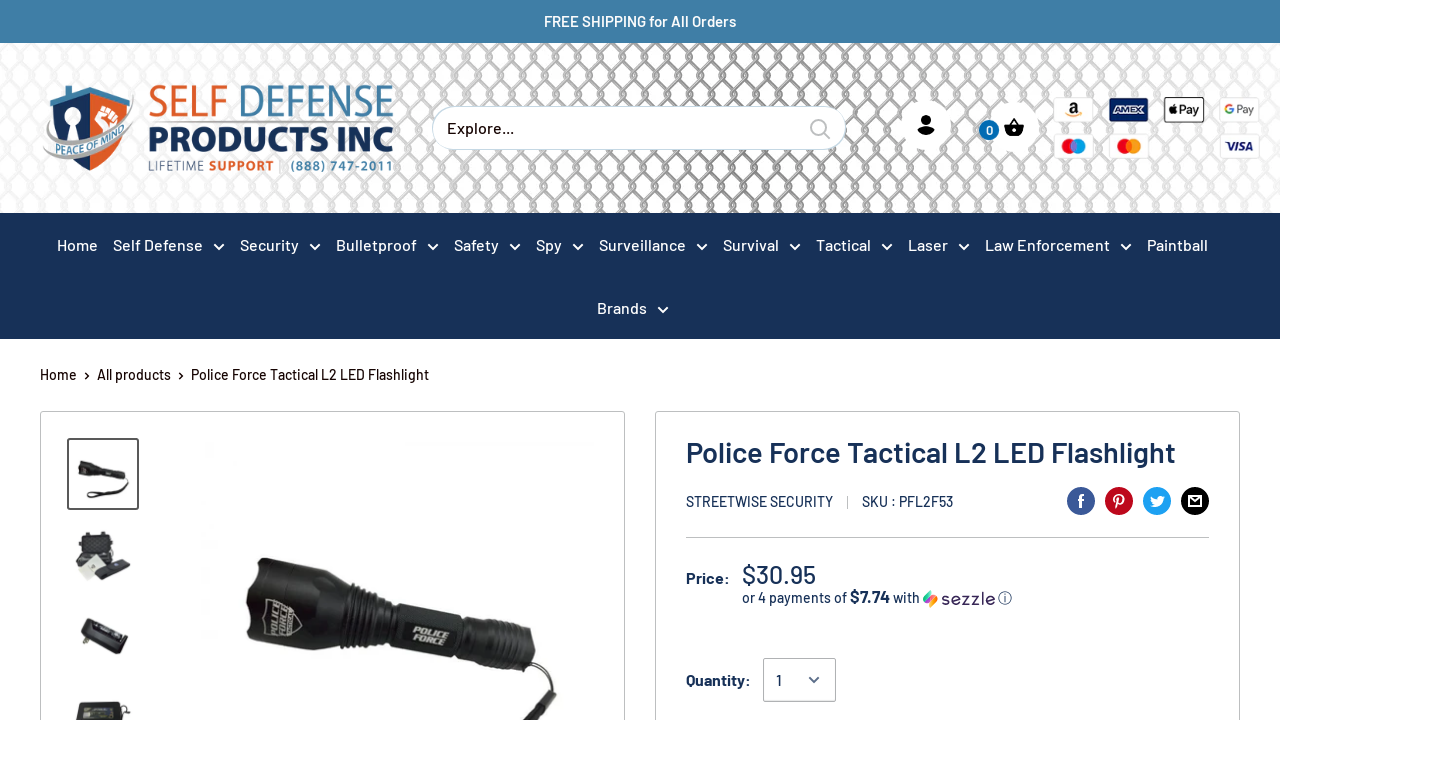

--- FILE ---
content_type: text/html; charset=utf-8
request_url: https://selfdefenseproductsinc.com/products/police-force-tactical-l2-led-flashlight
body_size: 59380
content:
<!doctype html>

<html class="no-js" lang="en">
  <head>

    

	<!-- Added by AVADA SEO Suite -->
	


	<!-- /Added by AVADA SEO Suite -->
    <meta charset="utf-8"> 
    <meta http-equiv="X-UA-Compatible" content="IE=edge,chrome=1">
    <meta name="viewport" content="width=device-width, initial-scale=1.0, height=device-height, minimum-scale=1.0">
    <meta name="theme-color" content="#595959">
    <meta name="p:domain_verify" content="ed93f440222fe1eb82fa56fd21de9ce1"/><title>Police Force Tactical L2 LED Flashlight Camping, Hunting &amp; Survival</title><meta name="description" content="Features: Military Grade Aluminum: Protects the flashlight from damage so it can always be ready when you need it. Water-resistant: You can use the light even while out in bad weather. Blinding Light: Not only will the LED flashlight safely illuminate the entire area at night, but it can also help to protect you."><link rel="canonical" href="https://selfdefenseproductsinc.com/products/police-force-tactical-l2-led-flashlight"><link rel="shortcut icon" href="//selfdefenseproductsinc.com/cdn/shop/files/LOGO_RGB_REV_SMALL_bf2c2eb9-49f4-4426-8143-fe75568b6a3b.png?v=1614398939" type="image/png"><link rel="preload" as="style" href="//selfdefenseproductsinc.com/cdn/shop/t/27/assets/theme.scss.css?v=174202221912943400081764446795">

    <meta property="og:type" content="product">
  <meta property="og:title" content="Police Force Tactical L2 LED Flashlight"><meta property="og:image" content="http://selfdefenseproductsinc.com/cdn/shop/products/police-force-tactical-l2-led-flashlight_1024x.jpg?v=1647470485">
    <meta property="og:image:secure_url" content="https://selfdefenseproductsinc.com/cdn/shop/products/police-force-tactical-l2-led-flashlight_1024x.jpg?v=1647470485"><meta property="og:image" content="http://selfdefenseproductsinc.com/cdn/shop/products/police-force-tactical-l2-led-flashlight-carry-case_1024x.jpg?v=1647470485">
    <meta property="og:image:secure_url" content="https://selfdefenseproductsinc.com/cdn/shop/products/police-force-tactical-l2-led-flashlight-carry-case_1024x.jpg?v=1647470485"><meta property="og:image" content="http://selfdefenseproductsinc.com/cdn/shop/products/police-force-tactical-l2-led-flashlight-battery-charger_1024x.jpg?v=1647470484">
    <meta property="og:image:secure_url" content="https://selfdefenseproductsinc.com/cdn/shop/products/police-force-tactical-l2-led-flashlight-battery-charger_1024x.jpg?v=1647470484"><meta property="product:price:amount" content="30.95">
  <meta property="product:price:currency" content="USD"><meta property="og:description" content="Features: Military Grade Aluminum: Protects the flashlight from damage so it can always be ready when you need it. Water-resistant: You can use the light even while out in bad weather. Blinding Light: Not only will the LED flashlight safely illuminate the entire area at night, but it can also help to protect you."><meta property="og:url" content="https://selfdefenseproductsinc.com/products/police-force-tactical-l2-led-flashlight">
<meta property="og:site_name" content="SDP Inc "><meta name="twitter:card" content="summary"><meta name="twitter:title" content="Police Force Tactical L2 LED Flashlight">
  <meta name="twitter:description" content="Military Grade Aluminum: Protects the flashlight from damage so it can always be ready when you need it. Water-resistant: You can use the light even while out in bad weather. Blinding Light: Not only will the LED flashlight safely illuminate the entire area at night, but it can also help to protect you. When shined in the eyes of an attacker, the ultra-bright light can have a temporary blinding effect making it easy for you to get away. At 1000 lumens this is one of the brightest tactical flashlights on the market today. 5 Light Modes: High, Medium, Low, Strobe, and SOS. Soft Press Feature: Allows you to easily switch between light modes. Rechargeable: The Police Force Tactical L2 Flashlight comes with our own Streetwise Rechargeable 18650 Lithium-Ion Battery and home charger.  Easy to Carry: Nylon holster with velcro closure">
  <meta name="twitter:image" content="https://selfdefenseproductsinc.com/cdn/shop/products/police-force-tactical-l2-led-flashlight_600x600_crop_center.jpg?v=1647470485">
<link rel="preconnect" href="//fonts.shopifycdn.com">
    <link rel="dns-prefetch" href="//productreviews.shopifycdn.com">
    <link rel="dns-prefetch" href="//maps.googleapis.com">
    <link rel="dns-prefetch" href="//maps.gstatic.com">
    
    <script>window.performance && window.performance.mark && window.performance.mark('shopify.content_for_header.start');</script><meta name="google-site-verification" content="8NYlVZd74Ipdsq0BDtPjpxmYJ8mUn1UoJbFglZRdAp8">
<meta id="shopify-digital-wallet" name="shopify-digital-wallet" content="/26081099810/digital_wallets/dialog">
<link rel="alternate" type="application/json+oembed" href="https://selfdefenseproductsinc.com/products/police-force-tactical-l2-led-flashlight.oembed">
<script async="async" src="/checkouts/internal/preloads.js?locale=en-US"></script>
<script id="shopify-features" type="application/json">{"accessToken":"7e791b31e6284bc7071f480de4fbc5e8","betas":["rich-media-storefront-analytics"],"domain":"selfdefenseproductsinc.com","predictiveSearch":true,"shopId":26081099810,"locale":"en"}</script>
<script>var Shopify = Shopify || {};
Shopify.shop = "self-defense-products-inc.myshopify.com";
Shopify.locale = "en";
Shopify.currency = {"active":"USD","rate":"1.0"};
Shopify.country = "US";
Shopify.theme = {"name":"Work ITG -- Warehouse - Discounts Combine fix","id":122564247594,"schema_name":"Warehouse","schema_version":"1.3.1","theme_store_id":871,"role":"main"};
Shopify.theme.handle = "null";
Shopify.theme.style = {"id":null,"handle":null};
Shopify.cdnHost = "selfdefenseproductsinc.com/cdn";
Shopify.routes = Shopify.routes || {};
Shopify.routes.root = "/";</script>
<script type="module">!function(o){(o.Shopify=o.Shopify||{}).modules=!0}(window);</script>
<script>!function(o){function n(){var o=[];function n(){o.push(Array.prototype.slice.apply(arguments))}return n.q=o,n}var t=o.Shopify=o.Shopify||{};t.loadFeatures=n(),t.autoloadFeatures=n()}(window);</script>
<script id="shop-js-analytics" type="application/json">{"pageType":"product"}</script>
<script defer="defer" async type="module" src="//selfdefenseproductsinc.com/cdn/shopifycloud/shop-js/modules/v2/client.init-shop-cart-sync_DtuiiIyl.en.esm.js"></script>
<script defer="defer" async type="module" src="//selfdefenseproductsinc.com/cdn/shopifycloud/shop-js/modules/v2/chunk.common_CUHEfi5Q.esm.js"></script>
<script type="module">
  await import("//selfdefenseproductsinc.com/cdn/shopifycloud/shop-js/modules/v2/client.init-shop-cart-sync_DtuiiIyl.en.esm.js");
await import("//selfdefenseproductsinc.com/cdn/shopifycloud/shop-js/modules/v2/chunk.common_CUHEfi5Q.esm.js");

  window.Shopify.SignInWithShop?.initShopCartSync?.({"fedCMEnabled":true,"windoidEnabled":true});

</script>
<script>(function() {
  var isLoaded = false;
  function asyncLoad() {
    if (isLoaded) return;
    isLoaded = true;
    var urls = ["https:\/\/js.smile.io\/v1\/smile-shopify.js?shop=self-defense-products-inc.myshopify.com","https:\/\/seo.apps.avada.io\/scripttag\/avada-seo-installed.js?shop=self-defense-products-inc.myshopify.com","https:\/\/cdn1.avada.io\/flying-pages\/module.js?shop=self-defense-products-inc.myshopify.com","https:\/\/cdn-loyalty.yotpo.com\/loader\/bTHaebEZ9s_03Q2RLKCtjQ.js?shop=self-defense-products-inc.myshopify.com","https:\/\/cdn.shopify.com\/s\/files\/1\/0184\/4255\/1360\/files\/haloroar-legal.min.js?v=1649374317\u0026shop=self-defense-products-inc.myshopify.com","https:\/\/static.ablestar.app\/link-manager\/404-tracker\/26081099810\/8aa9e206-3932-4186-840b-5fd6a6c66755.js?shop=self-defense-products-inc.myshopify.com"];
    for (var i = 0; i < urls.length; i++) {
      var s = document.createElement('script');
      s.type = 'text/javascript';
      s.async = true;
      s.src = urls[i];
      var x = document.getElementsByTagName('script')[0];
      x.parentNode.insertBefore(s, x);
    }
  };
  if(window.attachEvent) {
    window.attachEvent('onload', asyncLoad);
  } else {
    window.addEventListener('load', asyncLoad, false);
  }
})();</script>
<script id="__st">var __st={"a":26081099810,"offset":-25200,"reqid":"a1841635-b061-42f4-8cf5-c8064a1b9fa6-1766720384","pageurl":"selfdefenseproductsinc.com\/products\/police-force-tactical-l2-led-flashlight","u":"d55a63835c0e","p":"product","rtyp":"product","rid":4358737657898};</script>
<script>window.ShopifyPaypalV4VisibilityTracking = true;</script>
<script id="captcha-bootstrap">!function(){'use strict';const t='contact',e='account',n='new_comment',o=[[t,t],['blogs',n],['comments',n],[t,'customer']],c=[[e,'customer_login'],[e,'guest_login'],[e,'recover_customer_password'],[e,'create_customer']],r=t=>t.map((([t,e])=>`form[action*='/${t}']:not([data-nocaptcha='true']) input[name='form_type'][value='${e}']`)).join(','),a=t=>()=>t?[...document.querySelectorAll(t)].map((t=>t.form)):[];function s(){const t=[...o],e=r(t);return a(e)}const i='password',u='form_key',d=['recaptcha-v3-token','g-recaptcha-response','h-captcha-response',i],f=()=>{try{return window.sessionStorage}catch{return}},m='__shopify_v',_=t=>t.elements[u];function p(t,e,n=!1){try{const o=window.sessionStorage,c=JSON.parse(o.getItem(e)),{data:r}=function(t){const{data:e,action:n}=t;return t[m]||n?{data:e,action:n}:{data:t,action:n}}(c);for(const[e,n]of Object.entries(r))t.elements[e]&&(t.elements[e].value=n);n&&o.removeItem(e)}catch(o){console.error('form repopulation failed',{error:o})}}const l='form_type',E='cptcha';function T(t){t.dataset[E]=!0}const w=window,h=w.document,L='Shopify',v='ce_forms',y='captcha';let A=!1;((t,e)=>{const n=(g='f06e6c50-85a8-45c8-87d0-21a2b65856fe',I='https://cdn.shopify.com/shopifycloud/storefront-forms-hcaptcha/ce_storefront_forms_captcha_hcaptcha.v1.5.2.iife.js',D={infoText:'Protected by hCaptcha',privacyText:'Privacy',termsText:'Terms'},(t,e,n)=>{const o=w[L][v],c=o.bindForm;if(c)return c(t,g,e,D).then(n);var r;o.q.push([[t,g,e,D],n]),r=I,A||(h.body.append(Object.assign(h.createElement('script'),{id:'captcha-provider',async:!0,src:r})),A=!0)});var g,I,D;w[L]=w[L]||{},w[L][v]=w[L][v]||{},w[L][v].q=[],w[L][y]=w[L][y]||{},w[L][y].protect=function(t,e){n(t,void 0,e),T(t)},Object.freeze(w[L][y]),function(t,e,n,w,h,L){const[v,y,A,g]=function(t,e,n){const i=e?o:[],u=t?c:[],d=[...i,...u],f=r(d),m=r(i),_=r(d.filter((([t,e])=>n.includes(e))));return[a(f),a(m),a(_),s()]}(w,h,L),I=t=>{const e=t.target;return e instanceof HTMLFormElement?e:e&&e.form},D=t=>v().includes(t);t.addEventListener('submit',(t=>{const e=I(t);if(!e)return;const n=D(e)&&!e.dataset.hcaptchaBound&&!e.dataset.recaptchaBound,o=_(e),c=g().includes(e)&&(!o||!o.value);(n||c)&&t.preventDefault(),c&&!n&&(function(t){try{if(!f())return;!function(t){const e=f();if(!e)return;const n=_(t);if(!n)return;const o=n.value;o&&e.removeItem(o)}(t);const e=Array.from(Array(32),(()=>Math.random().toString(36)[2])).join('');!function(t,e){_(t)||t.append(Object.assign(document.createElement('input'),{type:'hidden',name:u})),t.elements[u].value=e}(t,e),function(t,e){const n=f();if(!n)return;const o=[...t.querySelectorAll(`input[type='${i}']`)].map((({name:t})=>t)),c=[...d,...o],r={};for(const[a,s]of new FormData(t).entries())c.includes(a)||(r[a]=s);n.setItem(e,JSON.stringify({[m]:1,action:t.action,data:r}))}(t,e)}catch(e){console.error('failed to persist form',e)}}(e),e.submit())}));const S=(t,e)=>{t&&!t.dataset[E]&&(n(t,e.some((e=>e===t))),T(t))};for(const o of['focusin','change'])t.addEventListener(o,(t=>{const e=I(t);D(e)&&S(e,y())}));const B=e.get('form_key'),M=e.get(l),P=B&&M;t.addEventListener('DOMContentLoaded',(()=>{const t=y();if(P)for(const e of t)e.elements[l].value===M&&p(e,B);[...new Set([...A(),...v().filter((t=>'true'===t.dataset.shopifyCaptcha))])].forEach((e=>S(e,t)))}))}(h,new URLSearchParams(w.location.search),n,t,e,['guest_login'])})(!0,!0)}();</script>
<script integrity="sha256-4kQ18oKyAcykRKYeNunJcIwy7WH5gtpwJnB7kiuLZ1E=" data-source-attribution="shopify.loadfeatures" defer="defer" src="//selfdefenseproductsinc.com/cdn/shopifycloud/storefront/assets/storefront/load_feature-a0a9edcb.js" crossorigin="anonymous"></script>
<script data-source-attribution="shopify.dynamic_checkout.dynamic.init">var Shopify=Shopify||{};Shopify.PaymentButton=Shopify.PaymentButton||{isStorefrontPortableWallets:!0,init:function(){window.Shopify.PaymentButton.init=function(){};var t=document.createElement("script");t.src="https://selfdefenseproductsinc.com/cdn/shopifycloud/portable-wallets/latest/portable-wallets.en.js",t.type="module",document.head.appendChild(t)}};
</script>
<script data-source-attribution="shopify.dynamic_checkout.buyer_consent">
  function portableWalletsHideBuyerConsent(e){var t=document.getElementById("shopify-buyer-consent"),n=document.getElementById("shopify-subscription-policy-button");t&&n&&(t.classList.add("hidden"),t.setAttribute("aria-hidden","true"),n.removeEventListener("click",e))}function portableWalletsShowBuyerConsent(e){var t=document.getElementById("shopify-buyer-consent"),n=document.getElementById("shopify-subscription-policy-button");t&&n&&(t.classList.remove("hidden"),t.removeAttribute("aria-hidden"),n.addEventListener("click",e))}window.Shopify?.PaymentButton&&(window.Shopify.PaymentButton.hideBuyerConsent=portableWalletsHideBuyerConsent,window.Shopify.PaymentButton.showBuyerConsent=portableWalletsShowBuyerConsent);
</script>
<script data-source-attribution="shopify.dynamic_checkout.cart.bootstrap">document.addEventListener("DOMContentLoaded",(function(){function t(){return document.querySelector("shopify-accelerated-checkout-cart, shopify-accelerated-checkout")}if(t())Shopify.PaymentButton.init();else{new MutationObserver((function(e,n){t()&&(Shopify.PaymentButton.init(),n.disconnect())})).observe(document.body,{childList:!0,subtree:!0})}}));
</script>
<link id="shopify-accelerated-checkout-styles" rel="stylesheet" media="screen" href="https://selfdefenseproductsinc.com/cdn/shopifycloud/portable-wallets/latest/accelerated-checkout-backwards-compat.css" crossorigin="anonymous">
<style id="shopify-accelerated-checkout-cart">
        #shopify-buyer-consent {
  margin-top: 1em;
  display: inline-block;
  width: 100%;
}

#shopify-buyer-consent.hidden {
  display: none;
}

#shopify-subscription-policy-button {
  background: none;
  border: none;
  padding: 0;
  text-decoration: underline;
  font-size: inherit;
  cursor: pointer;
}

#shopify-subscription-policy-button::before {
  box-shadow: none;
}

      </style>

<script>window.performance && window.performance.mark && window.performance.mark('shopify.content_for_header.end');</script>

    
  <script type="application/ld+json">
  {
    "@context": "http://schema.org",
    "@type": "Product",
    "offers": [{
          "@type": "Offer",
          "name": "Default Title",
          "availability":"https://schema.org/InStock",
          "price": "30.95",
          "priceCurrency": "USD",
          "priceValidUntil": "2026-01-04","sku": "PFL2F53","url": "//products/police-force-tactical-l2-led-flashlight?variant=31240568078378"
        }
],
      "gtin12": "793831130137",
      "productId": "793831130137",

    "brand": {
      "name": "Streetwise Security"
    },
    "name": "Police Force Tactical L2 LED Flashlight",
    "description": "\nMilitary Grade Aluminum: Protects the flashlight from damage so it can always be ready when you need it.\nWater-resistant: You can use the light even while out in bad weather.\nBlinding Light: Not only will the LED flashlight safely illuminate the entire area at night, but it can also help to protect you. When shined in the eyes of an attacker, the ultra-bright light can have a temporary blinding effect making it easy for you to get away. At 1000 lumens this is one of the brightest tactical flashlights on the market today.\n5 Light Modes: High, Medium, Low, Strobe, and SOS.\nSoft Press Feature: Allows you to easily switch between light modes.\n\nRechargeable: The Police Force Tactical L2 Flashlight comes with our own Streetwise Rechargeable 18650 Lithium-Ion Battery and home charger. \n\nEasy to Carry: Nylon holster with velcro closure and belt loop included.\nLifetime Warranty: The Police Force Tactical L2 LED Flashlight is made of the highest quality components and comes with a lifetime warranty.\n\n \n Requires:\n \n\nOne 18650 Lithium-Ion Battery (included)\n\n \nContents:\n \n\nPolice Force Tactical L2 LED Flashlight\nStreetwise 18650 Lithium-Ion Battery\nHome Charger\nInstructions\n\nAt about 6 inches long, this tactical LED flashlight is the perfect size to carry in your car, purse, or toolbox so you'll never be left in the dark again!",
    "category": "Security",
    "url": "//products/police-force-tactical-l2-led-flashlight",
    "sku": "PFL2F53",
    "image": {
      "@type": "ImageObject",
      "url": "https://selfdefenseproductsinc.com/cdn/shop/products/police-force-tactical-l2-led-flashlight_1024x.jpg?v=1647470485",
      "image": "https://selfdefenseproductsinc.com/cdn/shop/products/police-force-tactical-l2-led-flashlight_1024x.jpg?v=1647470485",
      "name": "Streetwise Security Police Force Tactical L2 LED Flashlight for women and men personal safety.",
      "width": "1024",
      "height": "1024"
    }
  }
  </script>


    <script>
      // This allows to expose several variables to the global scope, to be used in scripts
      window.theme = {
        template: "product",
        localeRootUrl: '',
        shopCurrency: "USD",
        cartCount: 0,
        customerId: null,
        moneyFormat: "${{amount}}",
        moneyWithCurrencyFormat: "${{amount}} USD",
        useNativeMultiCurrency: false,
        currencyConversionEnabled: false,
        currencyConversionMoneyFormat: "money_format",
        currencyConversionRoundAmounts: false,
        showDiscount: true,
        discountMode: "saving",
        searchMode: "product,article,page",
        cartType: "page"
      };

      window.languages = {
        collectionOnSaleLabel: "Save {{savings}}",
        productFormUnavailable: "Unavailable",
        productFormAddToCart: "Add to Cart",
        productFormSoldOut: "Sold Out",
        shippingEstimatorNoResults: "No shipping could be found for your address.",
        shippingEstimatorOneResult: "There is one shipping rate for your address:",
        shippingEstimatorMultipleResults: "There are {{count}} shipping rates for your address:",
        shippingEstimatorErrors: "There are some errors:"
      };

      window.lazySizesConfig = {
        loadHidden: false,
        hFac: 0.8,
        expFactor: 3,
        customMedia: {
          '--phone': '(max-width: 640px)',
          '--tablet': '(min-width: 641px) and (max-width: 1023px)',
          '--lap': '(min-width: 1024px)'
        }
      };

      document.documentElement.className = document.documentElement.className.replace('no-js', 'js');

      // This code is done to force reload the page when the back button is hit (which allows to fix stale data on cart, for instance)
      if (performance.navigation.type === 2) {
        location.reload(true);
      }
    </script>

    <script src="//selfdefenseproductsinc.com/cdn/shop/t/27/assets/lazysizes.min.aio.min.js?v=71355412508083713051647871765" async></script>

    
<script src="//polyfill-fastly.net/v3/polyfill.min.js?unknown=polyfill&features=fetch,Element.prototype.closest,Element.prototype.matches,Element.prototype.remove,Element.prototype.classList,Array.prototype.includes,Array.prototype.fill,String.prototype.includes,String.prototype.padStart,Object.assign,CustomEvent,Intl,URL,DOMTokenList,IntersectionObserver,IntersectionObserverEntry" defer></script>
    <script src="//selfdefenseproductsinc.com/cdn/shop/t/27/assets/libs.min.aio.min.js?v=143431261346529547241647871766" defer></script>
    <script src="//selfdefenseproductsinc.com/cdn/shop/t/27/assets/theme.aio.min.js?v=168609754971102134211647871777" defer></script>
    <script src="//selfdefenseproductsinc.com/cdn/shop/t/27/assets/custom.aio.min.js?v=78793057727459685511647871761" defer></script>
	<script src="//selfdefenseproductsinc.com/cdn/shop/t/27/assets/owl.carousel.min.aio.min.js?v=158909571126270428711647871770" defer></script>
    
    <link rel="stylesheet" href="//selfdefenseproductsinc.com/cdn/shop/t/27/assets/theme.scss.css?v=174202221912943400081764446795">
    <link rel="stylesheet" href="//selfdefenseproductsinc.com/cdn/shop/t/27/assets/owl.carousel.min.aio.min.css?v=96176446769943662881647871769">
    <link rel="stylesheet" href="//selfdefenseproductsinc.com/cdn/shop/t/27/assets/owl.theme.default.min.aio.min.css?v=166008403983240570181647871772">
    
<!-- Start of Judge.me Core -->
<link rel="dns-prefetch" href="https://cdn.judge.me/">
<script data-cfasync='false' class='jdgm-settings-script'>window.jdgmSettings={"pagination":5,"disable_web_reviews":false,"badge_no_review_text":"No reviews","badge_n_reviews_text":"{{ n }} review/reviews","badge_star_color":"#f7942d","hide_badge_preview_if_no_reviews":true,"badge_hide_text":false,"enforce_center_preview_badge":false,"widget_title":"Customer Reviews","widget_open_form_text":"Write a review","widget_close_form_text":"Cancel review","widget_refresh_page_text":"Refresh page","widget_summary_text":"Based on {{ number_of_reviews }} review/reviews","widget_no_review_text":"Be the first to write a review","widget_name_field_text":"Name","widget_verified_name_field_text":"Verified Name (public)","widget_name_placeholder_text":"Enter your name (public)","widget_required_field_error_text":"This field is required.","widget_email_field_text":"Email","widget_verified_email_field_text":"Verified Email (private, can not be edited)","widget_email_placeholder_text":"Enter your email (private)","widget_email_field_error_text":"Please enter a valid email address.","widget_rating_field_text":"Rating","widget_review_title_field_text":"Review Title","widget_review_title_placeholder_text":"Give your review a title","widget_review_body_field_text":"Review","widget_review_body_placeholder_text":"Write your comments here","widget_pictures_field_text":"Picture/Video (optional)","widget_submit_review_text":"Submit Review","widget_submit_verified_review_text":"Submit Verified Review","widget_submit_success_msg_with_auto_publish":"Thank you! Please refresh the page in a few moments to see your review. You can remove or edit your review by logging into \u003ca href='https://judge.me/login' target='_blank' rel='nofollow noopener'\u003eJudge.me\u003c/a\u003e","widget_submit_success_msg_no_auto_publish":"Thank you! Your review will be published as soon as it is approved by the shop admin. You can remove or edit your review by logging into \u003ca href='https://judge.me/login' target='_blank' rel='nofollow noopener'\u003eJudge.me\u003c/a\u003e","widget_show_default_reviews_out_of_total_text":"Showing {{ n_reviews_shown }} out of {{ n_reviews }} reviews.","widget_show_all_link_text":"Show all","widget_show_less_link_text":"Show less","widget_author_said_text":"{{ reviewer_name }} said:","widget_days_text":"{{ n }} days ago","widget_weeks_text":"{{ n }} week/weeks ago","widget_months_text":"{{ n }} month/months ago","widget_years_text":"{{ n }} year/years ago","widget_yesterday_text":"Yesterday","widget_today_text":"Today","widget_replied_text":"\u003e\u003e {{ shop_name }} replied:","widget_read_more_text":"Read more","widget_rating_filter_see_all_text":"See all reviews","widget_sorting_most_recent_text":"Most Recent","widget_sorting_highest_rating_text":"Highest Rating","widget_sorting_lowest_rating_text":"Lowest Rating","widget_sorting_with_pictures_text":"Only Pictures","widget_sorting_most_helpful_text":"Most Helpful","widget_open_question_form_text":"Ask a question","widget_reviews_subtab_text":"Reviews","widget_questions_subtab_text":"Questions","widget_question_label_text":"Question","widget_answer_label_text":"Answer","widget_question_placeholder_text":"Write your question here","widget_submit_question_text":"Submit Question","widget_question_submit_success_text":"Thank you for your question! We will notify you once it gets answered.","widget_star_color":"#f7942d","verified_badge_text":"Verified","verified_badge_placement":"left-of-reviewer-name","widget_hide_border":false,"widget_social_share":false,"all_reviews_include_out_of_store_products":true,"all_reviews_out_of_store_text":"(out of store)","all_reviews_product_name_prefix_text":"about","enable_review_pictures":false,"widget_product_reviews_subtab_text":"Product Reviews","widget_shop_reviews_subtab_text":"Shop Reviews","widget_sorting_pictures_first_text":"Pictures First","floating_tab_button_name":"★ Judge.me Reviews","floating_tab_title":"Let customers speak for us","floating_tab_url":"","floating_tab_url_enabled":false,"all_reviews_text_badge_text":"Customers rate us {{ shop.metafields.judgeme.all_reviews_rating | round: 1 }}/5 based on {{ shop.metafields.judgeme.all_reviews_count }} reviews.","all_reviews_text_badge_text_branded_style":"{{ shop.metafields.judgeme.all_reviews_rating | round: 1 }} out of 5 stars based on {{ shop.metafields.judgeme.all_reviews_count }} reviews","all_reviews_text_badge_url":"","featured_carousel_title":"Let customers speak for us","featured_carousel_count_text":"from {{ n }} reviews","featured_carousel_url":"","verified_count_badge_url":"","widget_star_use_custom_color":true,"picture_reminder_submit_button":"Upload Pictures","widget_sorting_videos_first_text":"Videos First","widget_review_pending_text":"Pending","remove_microdata_snippet":false,"preview_badge_no_question_text":"No questions","preview_badge_n_question_text":"{{ number_of_questions }} question/questions","widget_search_bar_placeholder":"Search reviews","widget_sorting_verified_only_text":"Verified only","featured_carousel_more_reviews_button_text":"Read more reviews","featured_carousel_view_product_button_text":"View product","all_reviews_page_load_more_text":"Load More Reviews","widget_public_name_text":"displayed publicly like","default_reviewer_name_has_non_latin":true,"widget_reviewer_anonymous":"Anonymous","medals_widget_title":"Judge.me Review Medals","widget_invalid_yt_video_url_error_text":"Not a YouTube video URL","widget_max_length_field_error_text":"Please enter no more than {0} characters.","widget_verified_by_shop_text":"Verified by Shop","widget_load_with_code_splitting":true,"widget_ugc_title":"Made by us, Shared by you","widget_ugc_subtitle":"Tag us to see your picture featured in our page","widget_ugc_primary_button_text":"Buy Now","widget_ugc_secondary_button_text":"Load More","widget_ugc_reviews_button_text":"View Reviews","widget_rating_metafield_value_type":true,"widget_summary_average_rating_text":"{{ average_rating }} out of 5","widget_media_grid_title":"Customer photos \u0026 videos","widget_media_grid_see_more_text":"See more","widget_verified_by_judgeme_text":"Verified by Judge.me","widget_verified_by_judgeme_text_in_store_medals":"Verified by Judge.me","widget_media_field_exceed_quantity_message":"Sorry, we can only accept {{ max_media }} for one review.","widget_media_field_exceed_limit_message":"{{ file_name }} is too large, please select a {{ media_type }} less than {{ size_limit }}MB.","widget_review_submitted_text":"Review Submitted!","widget_question_submitted_text":"Question Submitted!","widget_close_form_text_question":"Cancel","widget_write_your_answer_here_text":"Write your answer here","widget_show_collected_by_judgeme":false,"widget_collected_by_judgeme_text":"collected by Judge.me","widget_load_more_text":"Load More","widget_full_review_text":"Full Review","widget_read_more_reviews_text":"Read More Reviews","widget_read_questions_text":"Read Questions","widget_questions_and_answers_text":"Questions \u0026 Answers","widget_verified_by_text":"Verified by","widget_number_of_reviews_text":"{{ number_of_reviews }} reviews","widget_back_button_text":"Back","widget_next_button_text":"Next","widget_custom_forms_filter_button":"Filters","custom_forms_style":"vertical","how_reviews_are_collected":"How reviews are collected?","widget_gdpr_statement":"How we use your data: We’ll only contact you about the review you left, and only if necessary. By submitting your review, you agree to Judge.me’s \u003ca href='https://judge.me/terms' target='_blank' rel='nofollow noopener'\u003eterms\u003c/a\u003e, \u003ca href='https://judge.me/privacy' target='_blank' rel='nofollow noopener'\u003eprivacy\u003c/a\u003e and \u003ca href='https://judge.me/content-policy' target='_blank' rel='nofollow noopener'\u003econtent\u003c/a\u003e policies.","preview_badge_collection_page_install_preference":true,"preview_badge_product_page_install_preference":true,"review_widget_best_location":true,"platform":"shopify","branding_url":"https://judge.me/reviews/self-defense-products-inc.myshopify.com","branding_text":"Powered by Judge.me","locale":"en","reply_name":"SDP Inc ","widget_version":"2.1","footer":true,"autopublish":true,"review_dates":true,"enable_custom_form":false,"shop_use_review_site":true,"can_be_branded":false};</script> <style class='jdgm-settings-style'>.jdgm-xx{left:0}:not(.jdgm-prev-badge__stars)>.jdgm-star{color:#f7942d}.jdgm-histogram .jdgm-star.jdgm-star{color:#f7942d}.jdgm-preview-badge .jdgm-star.jdgm-star{color:#f7942d}.jdgm-prev-badge[data-average-rating='0.00']{display:none !important}.jdgm-author-all-initials{display:none !important}.jdgm-author-last-initial{display:none !important}.jdgm-rev-widg__title{visibility:hidden}.jdgm-rev-widg__summary-text{visibility:hidden}.jdgm-prev-badge__text{visibility:hidden}.jdgm-rev__replier:before{content:'selfdefenseproductsinc.com'}.jdgm-rev__prod-link-prefix:before{content:'about'}.jdgm-rev__out-of-store-text:before{content:'(out of store)'}@media only screen and (min-width: 768px){.jdgm-rev__pics .jdgm-rev_all-rev-page-picture-separator,.jdgm-rev__pics .jdgm-rev__product-picture{display:none}}@media only screen and (max-width: 768px){.jdgm-rev__pics .jdgm-rev_all-rev-page-picture-separator,.jdgm-rev__pics .jdgm-rev__product-picture{display:none}}.jdgm-preview-badge[data-template="index"]{display:none !important}.jdgm-verified-count-badget[data-from-snippet="true"]{display:none !important}.jdgm-carousel-wrapper[data-from-snippet="true"]{display:none !important}.jdgm-all-reviews-text[data-from-snippet="true"]{display:none !important}.jdgm-medals-section[data-from-snippet="true"]{display:none !important}.jdgm-ugc-media-wrapper[data-from-snippet="true"]{display:none !important}
</style>

  
  
  
  <style class='jdgm-miracle-styles'>
  @-webkit-keyframes jdgm-spin{0%{-webkit-transform:rotate(0deg);-ms-transform:rotate(0deg);transform:rotate(0deg)}100%{-webkit-transform:rotate(359deg);-ms-transform:rotate(359deg);transform:rotate(359deg)}}@keyframes jdgm-spin{0%{-webkit-transform:rotate(0deg);-ms-transform:rotate(0deg);transform:rotate(0deg)}100%{-webkit-transform:rotate(359deg);-ms-transform:rotate(359deg);transform:rotate(359deg)}}@font-face{font-family:'JudgemeStar';src:url("[data-uri]") format("woff");font-weight:normal;font-style:normal}.jdgm-star{font-family:'JudgemeStar';display:inline !important;text-decoration:none !important;padding:0 4px 0 0 !important;margin:0 !important;font-weight:bold;opacity:1;-webkit-font-smoothing:antialiased;-moz-osx-font-smoothing:grayscale}.jdgm-star:hover{opacity:1}.jdgm-star:last-of-type{padding:0 !important}.jdgm-star.jdgm--on:before{content:"\e000"}.jdgm-star.jdgm--off:before{content:"\e001"}.jdgm-star.jdgm--half:before{content:"\e002"}.jdgm-widget *{margin:0;line-height:1.4;-webkit-box-sizing:border-box;-moz-box-sizing:border-box;box-sizing:border-box;-webkit-overflow-scrolling:touch}.jdgm-hidden{display:none !important;visibility:hidden !important}.jdgm-temp-hidden{display:none}.jdgm-spinner{width:40px;height:40px;margin:auto;border-radius:50%;border-top:2px solid #eee;border-right:2px solid #eee;border-bottom:2px solid #eee;border-left:2px solid #ccc;-webkit-animation:jdgm-spin 0.8s infinite linear;animation:jdgm-spin 0.8s infinite linear}.jdgm-prev-badge{display:block !important}

</style>


  
  
   


<script data-cfasync='false' class='jdgm-script'>
!function(e){window.jdgm=window.jdgm||{},jdgm.CDN_HOST="https://cdn.judge.me/",
jdgm.docReady=function(d){(e.attachEvent?"complete"===e.readyState:"loading"!==e.readyState)?
setTimeout(d,0):e.addEventListener("DOMContentLoaded",d)},jdgm.loadCSS=function(d,t,o,s){
!o&&jdgm.loadCSS.requestedUrls.indexOf(d)>=0||(jdgm.loadCSS.requestedUrls.push(d),
(s=e.createElement("link")).rel="stylesheet",s.class="jdgm-stylesheet",s.media="nope!",
s.href=d,s.onload=function(){this.media="all",t&&setTimeout(t)},e.body.appendChild(s))},
jdgm.loadCSS.requestedUrls=[],jdgm.docReady(function(){(window.jdgmLoadCSS||e.querySelectorAll(
".jdgm-widget, .jdgm-all-reviews-page").length>0)&&(jdgmSettings.widget_load_with_code_splitting?
parseFloat(jdgmSettings.widget_version)>=3?jdgm.loadCSS(jdgm.CDN_HOST+"widget_v3/base.css"):
jdgm.loadCSS(jdgm.CDN_HOST+"widget/base.css"):jdgm.loadCSS(jdgm.CDN_HOST+"shopify_v2.css"))})}(document);
</script>
<script async data-cfasync="false" type="text/javascript" src="https://cdn.judge.me/loader.js"></script>

<noscript><link rel="stylesheet" type="text/css" media="all" href="https://cdn.judge.me/shopify_v2.css"></noscript>
<!-- End of Judge.me Core -->


<link rel="stylesheet" href="https://cdn.shopify.com/s/files/1/0184/4255/1360/files/legal.v5.scss.css?v=1654848652" media="print" onload="this.media='all'">
  <script>
    (function() {
      const metafields = {
        "shop": "self-defense-products-inc.myshopify.com",
        "settings": {"enabled":"1","param":{"message":"I have read and agreed with the {link}","error_message":"Please agree to the terms and conditions before making a purchase!","error_display":"dialog","greeting":{"enabled":"1","message":"Please agree to the T\u0026C before purchasing!","delay":"1"},"link_order":["link"],"links":{"link":{"label":"terms and conditions.","target":"_blank","url":"https:\/\/self-defense-products-inc.myshopify.com\/policies\/terms-of-service","policy":"terms-of-service"}},"force_enabled":"1","optional":"0","optional_message_enabled":"0","optional_message_value":"Thank you! The page will be moved to the checkout page.","optional_checkbox_hidden":"0","time_enabled":"1","time_label":"Agreed to the Terms and Conditions on","checkbox":"1"},"popup":{"title":"Terms and Conditions","width":"600","button":"Process to Checkout","icon_color":"#197bbd"},"style":{"checkbox":{"size":"20","color":"#0075ff"},"message":{"font":"inherit","size":"16","customized":{"enabled":"1","color":"#212b36","accent":"#0075ff","error":"#de3618"},"align":"inherit","padding":{"top":"10","right":"10","bottom":"10","left":"10"}}},"only1":"true","installer":[]},
        "moneyFormat": "${{amount}}"
      };
      !function(){"use strict";void 0===Element.prototype.getEventListeners&&(Element.prototype.__addEventListener=Element.prototype.addEventListener,Element.prototype.__removeEventListener=Element.prototype.removeEventListener,Element.prototype.addEventListener=function(e,t,n=!1){this.__addEventListener(e,t,n),this.eventListenerList||(this.eventListenerList={}),this.eventListenerList[e]||(this.eventListenerList[e]=[]),this.eventListenerList[e].push({type:e,listener:t,useCapture:n})},Element.prototype.removeEventListener=function(e,t,n=!1){this.__removeEventListener(e,t,n),this.eventListenerList||(this.eventListenerList={}),this.eventListenerList[e]||(this.eventListenerList[e]=[]);for(let o=0;o<this.eventListenerList[e].length;o++)if(this.eventListenerList[e][o].listener===t&&this.eventListenerList[e][o].useCapture===n){this.eventListenerList[e].splice(o,1);break}0==this.eventListenerList[e].length&&delete this.eventListenerList[e]},Element.prototype.getEventListeners=function(e){return this.eventListenerList||(this.eventListenerList={}),void 0===e?this.eventListenerList:this.eventListenerList[e]})}(),window.roarJs=window.roarJs||{},roarJs.Legal=function(){const e={id:"legal",shop:null,settings:{},jQuery:null,fonts:[],editor:{enabled:!1,selector:"#theme-editor__checkbox"},installer:{enabled:!1},pointer:{},selectors:{checkout:'[name="checkout"], [name="goto_pp"], [name="goto_gc"], [href*="/checkout"], .rale-button--checkout',dynamic:'[data-shopify="payment-button"], [data-shopify="dynamic-checkout-cart"]',form:'form[action="/checkout"]',update:'[name="update"]',widget:".rale-widget",checkbox:'.rale-widget .rale-checkbox input[type="checkbox"]',nopopup:".rale-nopopup",policy:".rale-policy",error:".rale-widget .rale-error",greeting:".rale-widget .rale-greeting",modal:"rale-modal",modal_close:"rale-modal-close"},classes:{hidden:"rale-dynamic--hidden",invisible:"rale-checkout--invisible"},cssUrl:"https://cdn.shopify.com/s/files/1/0184/4255/1360/files/legal.v5.scss.css?v=1654848652",installerUrl:"https://cdn.shopify.com/s/files/1/0184/4255/1360/files/legal-installer.min.js?v=1656068354"};function t(e,t){for(let t=0;t<document.styleSheets.length;t++)if(document.styleSheets[t].href==e)return!1;const n=document.getElementsByTagName("head")[0],o=document.createElement("link");o.type="text/css",o.rel="stylesheet",o.readyState?o.onreadystatechange=function(){"loaded"!=o.readyState&&"complete"!=o.readyState||(o.onreadystatechange=null,t&&t())}:o.onload=function(){t&&t()},o.href=e,n.appendChild(o)}function n(){e.settings.enabled="1"}function o(){return"undefined"==typeof roarJsAdmin?(e.shop||(e.shop=metafields.shop,e.settings=metafields.settings),!0):(e.editor.enabled=!0,e.shop=roarJsAdmin.Config.shop,e.settings=roarJsAdmin.Config.settings,n(),!0)}function s(e,t){!function(e,t){const n=XMLHttpRequest.prototype.open;XMLHttpRequest.prototype.open=function(o,s){this.addEventListener("load",(function(){!e.some((function(e){return s.indexOf(e)>-1}))||""!==this.responseType&&"text"!==this.responseType||t(this.responseText)})),n.apply(this,arguments)}}(e,t),function(e,t){"undefined"!=typeof jQuery&&jQuery(document).ajaxSuccess((function(n,o,s){const i=s.url;e.some((function(e){return i.indexOf(e)>-1}))&&t(o.responseText)}))}(e,t),function(e,t){const n=window.fetch;window.fetch=function(){const e=n.apply(this,arguments);return e.then((function(e){const t=new CustomEvent("raleFetchEnd",{view:document,bubbles:!0,cancelable:!1,detail:{response:e.clone()}});document.dispatchEvent(t)})),e},document.addEventListener("raleFetchEnd",(function(n){const o=n.detail.response;if(200!==o.status)return;const s=o.url;e.some((function(e){return s.indexOf(e)>-1}))&&t(o.json())}))}(e,t)}function i(){const{selectors:t}=e;let n=!1;return document.querySelectorAll(t.checkbox).forEach((e=>{(function(e){const t=e.getBoundingClientRect(),n=window.innerWidth||document.documentElement.clientWidth,o=window.innerHeight||document.documentElement.clientHeight,s=function(e,t){return document.elementFromPoint(e,t)};return!(t.right<0||t.bottom<0||t.left>n||t.top>o)&&(e.contains(s(t.left,t.top))||e.contains(s(t.right,t.top))||e.contains(s(t.right,t.bottom))||e.contains(s(t.left,t.bottom))||e.parentNode.contains(s(t.left,t.top))||e.parentNode.contains(s(t.right,t.top))||e.parentNode.contains(s(t.right,t.bottom))||e.parentNode.contains(s(t.left,t.bottom)))})(e)&&(n=!0)})),n}function r(t){const{selectors:n}=e;let o=!1;if(s="/cart",window.location.href.indexOf(s)>-1){const e=t.closest("form");e&&e.querySelector(n.widget)&&(o=!0)}var s;return o}function l(t,n){const{classes:o,pointer:s}=e;if(n=n||window.event,void 0!==window.pageXOffset?(s.pageX=n.pageX-window.pageXOffset,s.pageY=n.pageY-window.pageYOffset):(s.pageX=n.pageX-document.documentElement.scrollLeft,s.pageY=n.pageY-document.documentElement.scrollTop),isNaN(s.pageX)||isNaN(s.pageY))s.target=t;else{const e=t.classList.contains(o.hidden);e&&t.classList.remove(o.hidden);const n=document.elementFromPoint(s.pageX,s.pageY);n&&(s.target=n),e&&t.classList.add(o.hidden)}}function a(t){const{id:n,classes:o,title:s,body:i,styles:r}=t;let l=document.getElementById(n);if(null!=l&&l.remove(),l=document.createElement("div"),l.id=n,l.classList="rale-modal",l.innerHTML=`<div class="rale-modal-inner">\n<div class="rale-modal-header"><div class="rale-modal-title">${s}</div><div class="rale-modal-close"><svg viewBox="0 0 20 20"><path d="M11.414 10l6.293-6.293a.999.999 0 1 0-1.414-1.414L10 8.586 3.707 2.293a.999.999 0 1 0-1.414 1.414L8.586 10l-6.293 6.293a.999.999 0 1 0 1.414 1.414L10 11.414l6.293 6.293a.997.997 0 0 0 1.414 0 .999.999 0 0 0 0-1.414L11.414 10z" fill-rule="evenodd"></path></svg></div></div>\n<div class="rale-modal-bodyWrapper"><div class="rale-modal-body" data-scrollable>${i}</div></div>\n</div><div class="rale-modal-overlay"></div>`,o&&o.length>0&&l.classList.add(o),r&&Object.keys(r).length>0)for(const[e,t]of Object.entries(r))l.style.setProperty(e,t);return w(l),document.body.classList.add("rale-modal--opened"),document.body.appendChild(l),function(t){t.querySelectorAll(".rale-modal-close, .rale-modal-overlay").forEach((e=>{e.addEventListener("click",(e=>{c(e.currentTarget.closest(".rale-modal").getAttribute("id"))}))})),document.querySelectorAll(".rale-modal-button").forEach((t=>{t.addEventListener("click",(t=>{const n=t.currentTarget.closest(".rale-modal");n.classList.add("rale-modal--checked"),setTimeout((function(){const{pointer:{target:t}}=e;if(t)if("FORM"==t.tagName)t.submit();else try{t.click()}catch(e){const n=t.closest('[role="button"]');n&&n.click()}}),500),setTimeout((function(){c(n.getAttribute("id")),m()}),1e3)}))}))}(l),l}function c(e){const t=document.getElementById(e);if(null!=t&&t.remove(),0===document.querySelectorAll(".rale-modal").length){document.querySelector("body").classList.remove("rale-modal--opened")}}function d(t){const{selectors:n}=e;return!!t.closest(n.nopopup)}function u(t){const{classes:n,pointer:{target:o}}=e;let s=!0;if(t.classList.contains(n.hidden)&&(s=!1,o)){const e=o.getEventListeners("click"),t=o.closest("[class*=shopify-payment-button__]");(void 0!==e||t)&&(s=!0)}return s}function p(){const{settings:{param:t,popup:n,style:o}}=e,s=b();s.querySelector('input[type="checkbox"]').removeAttribute("checked");const i=s.querySelector(".rale-greeting");null!==i&&(i.classList.remove("rale-greeting--bottom"),i.classList.add("rale-greeting--top"));const r=n.title.length>0?n.title:"Terms and Conditions";let l=`<svg xmlns="http://www.w3.org/2000/svg" viewBox="0 0 37 37" class="rale-checkmark"><path class="rale-checkmark--circle" d="M30.5,6.5L30.5,6.5c6.6,6.6,6.6,17.4,0,24l0,0c-6.6,6.6-17.4,6.6-24,0l0,0c-6.6-6.6-6.6-17.4,0-24l0,0C13.1-0.2,23.9-0.2,30.5,6.5z"></path><polyline class="rale-checkmark--check" points="11.6,20 15.9,24.2 26.4,13.8"></polyline><polyline class="rale-checkmark--checked" points="11.6,20 15.9,24.2 26.4,13.8"></polyline></svg>${s.outerHTML}`;void 0!==t.force_enabled&&"1"===t.force_enabled?l+=`<div class="rale-modal-buttonWrapper"><div class="rale-modal-button">${n.button.length>0?n.button:"Process to Checkout"}</div></div>`:l+=`<div class="rale-error">${t.error_message}</div>`;let a="",c={"--rale-size":`${o.message.size}px`,"--rale-popup-width":`${n.width}px`,"--rale-popup-icolor":n.icon_color},d="inherit";if("inherit"!==o.message.font){d=o.message.font.split(":")[0].replace(/\+/g," ")}return c["--rale-font"]=d,"1"===o.message.customized.enabled&&(a="rale-customized",c["--rale-color"]=o.message.customized.color,c["--rale-error"]=o.message.customized.error),{id:"rale-modal",classes:a,styles:c,title:r,body:l}}function m(){document.dispatchEvent(new CustomEvent("rale.shopifyCheckout"))}function g(t){const{selectors:n,settings:{param:o}}=e,s=t.currentTarget;if(function(t){const{settings:{param:n}}=e,o=t.closest("form");if(o&&0===o.querySelectorAll(".rale-time").length&&"0"!==n.time_enabled){const e=n.time_label.length>0?P(n.time_label):"Agreed to the Terms and Conditions on",t=document.createElement("input");t.type="hidden",t.name=`attributes[${e}]`,t.value=new Date,o.appendChild(t)}}(s),void 0!==o.force_enabled&&"1"===o.force_enabled){if(i()||r(s))m();else{if(l(s,t),!u(s))return!1;k(a(p())),t.preventDefault(),t.stopPropagation()}return!1}if(d(s))return m(),!1;if(function(){const{settings:{param:t}}=e;return(void 0===t.force_enabled||"1"!==t.force_enabled)&&void 0!==t.optional&&"1"===t.optional}())return o.optional_message_enabled&&"1"===o.optional_message_enabled&&o.optional_message_value.length>0&&alert(o.optional_message_value),m(),!1;if(l(s,t),i()||r(s))C()?(document.querySelectorAll(n.greeting).forEach((e=>{e.remove()})),m()):("dialog"===o.error_display?alert(o.error_message):(document.querySelectorAll(n.error).forEach((e=>{e.remove()})),document.querySelectorAll(n.widget).forEach((e=>{const t=document.createElement("div");t.classList="rale-error",t.innerHTML=o.error_message,"after"===o.error_display?e.appendChild(t):e.insertBefore(t,e.firstChild)}))),t.preventDefault(),t.stopPropagation());else{if(C())return!1;if(!u(s))return!1;k(a(p())),t.preventDefault(),t.stopPropagation()}}function h(){const{settings:t}=e;if("1"!==t.enabled)return!1;setTimeout((function(){!function(){const{classes:t,selectors:n}=e;document.querySelectorAll(n.checkout).forEach((e=>{C()||d(e)?e.classList.remove(t.invisible):e.classList.add(t.invisible)}))}(),function(){const{classes:t,selectors:n,settings:{param:o}}=e;"1"!==o.optional&&document.querySelectorAll(n.dynamic).forEach((e=>{("dynamic-checkout-cart"===e.dataset.shopify||"payment-button"===e.dataset.shopify)&&C()||d(e)?e.classList.remove(t.hidden):e.classList.add(t.hidden)}))}()}),100)}function f(){const{selectors:t,settings:n}=e;if("1"!==n.enabled)return!1;document.querySelectorAll(`${t.checkout}, ${t.dynamic}`).forEach((e=>{"a"===e.tagName.toLowerCase()&&(e.href.indexOf("/pages")>-1||e.href.indexOf("/blogs")>-1||e.href.indexOf("/collections")>-1||e.href.indexOf("/products")>-1)||(e.removeEventListener("click",g),e.addEventListener("click",g))})),document.querySelectorAll(t.form).forEach((e=>{e.removeEventListener("submit",g),e.addEventListener("submit",g)}))}function y(e){return("."+e.trim().replace(/ /g,".")).replace(/\.\.+/g,".")}function v(e){for(var t=[];e.parentNode;){var n=e.getAttribute("id"),o=e.tagName;if(n&&"BODY"!==o){t.unshift("#"+n);break}if(e===e.ownerDocument.documentElement||"BODY"===o)t.unshift(e.tagName);else{for(var s=1,i=e;i.previousElementSibling;i=i.previousElementSibling,s++);var r=e.className?y(e.className):"";r?t.unshift(""+e.tagName+r):t.unshift(""+e.tagName)}e=e.parentNode}return t.join(" ")}function b(n){const{fonts:o,settings:{param:s,style:i}}=e,r=`rale-${Date.now()+Math.random()}`,l=document.createElement("div");l.classList="rale-widget";let a="inherit";if("inherit"!==i.message.font){const e=i.message.font.split(":")[0];a=e.replace(/\+/g," "),o.includes(e)||(o.push(e),t("//fonts.googleapis.com/css?family="+i.message.font))}l.style.setProperty("--rale-font",a),l.style.setProperty("--rale-size",`${i.message.size}px`),l.style.setProperty("--rale-align",i.message.align),l.style.setProperty("--rale-padding",`${i.message.padding.top||0}px ${i.message.padding.right||0}px ${i.message.padding.bottom||0}px ${i.message.padding.left||0}px`),"1"===i.message.customized.enabled&&(l.classList.add("rale-customized"),l.style.setProperty("--rale-color",i.message.customized.color),l.style.setProperty("--rale-accent",i.message.customized.accent),l.style.setProperty("--rale-error",i.message.customized.error));let c="";if("0"!==s.time_enabled){c=`<input class="rale-time" type="hidden" name="attributes[${s.time_label.length>0?P(s.time_label):"Agreed to the Terms and Conditions on"}]" value="${new Date}" />`}"1"===s.optional&&s.optional_message_enabled&&"1"===s.optional_message_enabled&&"1"===s.optional_checkbox_hidden&&l.classList.add("rale-widget--hidden");let d="";return!0===n&&(d='<div class="ralei-remove"></div>'),l.innerHTML=`<div class="rale-container">${function(t){const{settings:{param:n,style:o}}=e;if(void 0!==n.force_enabled&&"1"===n.force_enabled)return`<span class="rale-checkbox rale-visually-hidden"><input type="checkbox" id="${t}" checked="checked"/></span>`;{let e=`--rale-size:${o.checkbox.size}px;`,s="",i="",r="";if("0"!==n.checkbox&&(e+=`--rale-background:${o.checkbox.color};`,s=`<span class="rale-box">${function(e){let t="";switch(e){case"1":t='<svg xmlns="http://www.w3.org/2000/svg" viewBox="0 0 21 21" class="rale-icon"><polyline points="5 10.75 8.5 14.25 16 6"></polyline></svg>';break;case"2":t='<svg xmlns="http://www.w3.org/2000/svg" viewBox="0 0 21 21" class="rale-icon"><path d="M5,10.75 L8.5,14.25 L19.4,2.3 C18.8333333,1.43333333 18.0333333,1 17,1 L4,1 C2.35,1 1,2.35 1,4 L1,17 C1,18.65 2.35,20 4,20 L17,20 C18.65,20 20,18.65 20,17 L20,7.99769186"></path></svg>';break;case"3":t='<svg xmlns="http://www.w3.org/2000/svg" viewBox="0 0 12 9" class="rale-icon"><polyline points="1 5 4 8 11 1"></polyline></svg>';break;case"4":t='<svg xmlns="http://www.w3.org/2000/svg" viewBox="0 0 44 44" class="rale-icon"><path d="M14,24 L21,31 L39.7428882,11.5937758 C35.2809627,6.53125861 30.0333333,4 24,4 C12.95,4 4,12.95 4,24 C4,35.05 12.95,44 24,44 C35.05,44 44,35.05 44,24 C44,19.3 42.5809627,15.1645919 39.7428882,11.5937758" transform="translate(-2.000000, -2.000000)"></path></svg>';break;case"5":t='<svg xmlns="http://www.w3.org/2000/svg" viewBox="0 0 512 512" class="rale-icon"><path d="M256 8C119 8 8 119 8 256s111 248 248 248 248-111 248-248S393 8 256 8z"></path></svg>'}return t}(n.checkbox)}</span>`),void 0!==n.greeting&&"1"===n.greeting.enabled&&n.greeting.message.length>0){let e=parseInt(n.greeting.delay);e=e>0?e:0,r=`<i class="rale-greeting rale-greeting--bottom${0==e?" rale-greeting--init":""}"><svg xmlns="http://www.w3.org/2000/svg" viewBox="0 0 20 20"><path fill-rule="evenodd" d="M10 20c5.514 0 10-4.486 10-10S15.514 0 10 0 0 4.486 0 10s4.486 10 10 10zm1-6a1 1 0 11-2 0v-4a1 1 0 112 0v4zm-1-9a1 1 0 100 2 1 1 0 000-2z"/></svg>${n.greeting.message}</i>`}return`<span class="rale-checkbox rale-checkbox--${n.checkbox}" style="${e}"><input type="checkbox" id="${t}" ${i}/>${s}${r}</span>`}}(r)+function(t){const{shop:n,editor:o,settings:{param:s}}=e,{message:i,links:r,link_order:l}=s;let a=i;return l&&l.forEach((function(e){const t=r[e];if(t){const{label:s,url:i,target:r,policy:l}=t,c=new RegExp(`{${e}}`,"g");if("popup"===r){let e=`/policies/${l}`;if(o.enabled&&(e=`https://${n}${e}`),s.length>0){let t=`<a href="${e}" target="_blank" class="rale-link rale-policy" data-policy="${l}">${s}</a>`;a=a.replace(c,t)}}else if(s.length>0){let e=s;i.length>0&&(e=`<a href="${i}" target="${r}" class="rale-link">${s}</a>`),a=a.replace(c,e)}}})),`<label for="${t}" class="rale-message">${a}</label>`}(r)+d}</div>${c}`,l}function w(t){const{settings:{param:n}}=e,o=t.querySelector(".rale-greeting");if(null!==o){let e=parseInt(n.greeting.delay);e=e>0?e:0,setTimeout((function(){o.classList.add("rale-greeting--open")}),1e3*e)}}function L(t,n,o=!1){const{selectors:s}=e,i=b(o);function r(e,t){const n=document.querySelector(e);if(null===n||n.parentNode.querySelector(s.widget)&&"append"!==t)return!1;switch(t){case"before":n.parentNode.insertBefore(i,n);break;case"after":n.parentNode.insertBefore(i,n.nextSibling);break;default:n.innerHTML="",n.appendChild(i)}w(i);const o=new CustomEvent("rale.widgetCreated",{detail:{selector:n}});return document.dispatchEvent(o),$(),k(i),!0}r(t,n)||setTimeout((function(){r(t,n)||setTimeout((function(){r(t,n)}),1e3)}),1e3)}function k(t){const{selectors:n}=e;t.querySelectorAll(n.checkbox).forEach((t=>{t.addEventListener("change",(t=>{const o=t.currentTarget,s=o.checked;if(document.querySelectorAll(n.checkbox).forEach((e=>{e.checked=s})),document.querySelectorAll(n.error).forEach((e=>{e.remove()})),document.querySelectorAll(n.greeting).forEach((e=>{e.classList.add("rale-greeting--close"),setTimeout((function(){e.remove()}),300)})),$(),h(),s&&o.closest(".rale-modal")){const t=o.closest(".rale-modal");t.classList.add("rale-modal--checked"),setTimeout((function(){const{pointer:{target:t}}=e;if(t)if("FORM"==t.tagName)t.submit();else{const e=t.closest('[role="button"]');if(e)e.click();else{const e=t.querySelector("button");e?e.click():t.click()}}}),500),setTimeout((function(){c(t.getAttribute("id")),m()}),1e3)}}))})),t.querySelectorAll(n.policy).forEach((t=>{t.addEventListener("click",(t=>{t.preventDefault();const{editor:n}=e,o=t.currentTarget,s=o.dataset.policy;a({id:"rale-modal--skeleton",classes:"rale-modal--skeleton",title:'<div class="rale-skeleton-display"></div>',body:'<svg viewBox="0 0 37 37" xmlns="http://www.w3.org/2000/svg" class="rale-spinner"><path d="M30.5,6.5L30.5,6.5c6.6,6.6,6.6,17.4,0,24l0,0c-6.6,6.6-17.4,6.6-24,0l0,0c-6.6-6.6-6.6-17.4,0-24l0,0C13.1-0.2,23.9-0.2,30.5,6.5z"></path></svg><div class="rale-skeleton-display"></div><div class="rale-skeleton-container"><div class="rale-skeleton-text"></div><div class="rale-skeleton-text"></div><div class="rale-skeleton-text"></div></div>'});let i=o.getAttribute("href");n.enabled&&(i=`${roarJsAdmin.Config.appUrl}/policies/${s}`),fetch(i).then((e=>e.text())).then((e=>{const t=(new DOMParser).parseFromString(e,"text/html");c("rale-modal--skeleton");let n="",o="";if(t.querySelector(".shopify-policy__body"))n=t.querySelector(".shopify-policy__title").textContent,o=t.querySelector(".shopify-policy__body").innerHTML;else{n={"refund-policy":"Refund policy","privacy-policy":"Privacy policy","terms-of-service":"Terms of service","shipping-policy":"Shipping policy"}[s],o='<div class="Polaris-TextContainer">\n            <p>Unfortunately, your store policy has not been added yet!</p>\n            <div class="Polaris-TextContainer Polaris-TextContainer--spacingTight">\n    <h2 class="Polaris-DisplayText Polaris-DisplayText--sizeSmall">Add or generate store policies</h2>\n    <ol class="Polaris-List Polaris-List--typeNumber">\n    <li class="Polaris-List__Item"><p>From your Shopify admin, go to <strong>Settings</strong> &gt; <strong>Legal</strong>.</p></li>\n    <li class="Polaris-List__Item">\n    <p>Enter your store policies, or click <strong>Create from template</strong> to enter the default template. Use the <a href="/manual/productivity-tools/rich-text-editor">rich text editor</a> to add style and formatting to your policies, and to add links and images.</p>\n    <figure><img src="https://cdn.shopify.com/shopifycloud/help/assets/manual/settings/checkout-and-payment/refund-policy-1f6faf09f810ad9b9a4f4c0f2e5f2ec36e2bc3897c857e9a76e9700c8fa7cdbf.png" alt="The rich text editor consists of a multi-line text box with buttons above it for formatting the text, and for adding links and images." width="1024" height="594"></figure>\n    </li>\n    <li class="Polaris-List__Item"><p>Review your policies and make any changes.</p></li>\n    <li class="Polaris-List__Item"><p>Click <strong>Save</strong> to add your policies.</p></li>\n    </ol>\n    </div>\n            </div>'}a({id:"rale-modal--policy",classes:"rale-modal--policy",title:n,body:o})})).catch((()=>{n.enabled?setTimeout((function(){c("rale-modal--skeleton"),a({id:"rale-modal--policy",classes:"rale-modal--policy",title:"That's all!",body:'<div class="Polaris-TextContainer">\n                <p>In your real store, customers should see your store policies here.</p>\n                <div class="Polaris-TextContainer Polaris-TextContainer--spacingTight">\n    <h2 class="Polaris-DisplayText Polaris-DisplayText--sizeSmall">Add or generate store policies</h2>\n    <ol class="Polaris-List Polaris-List--typeNumber">\n    <li class="Polaris-List__Item"><p>From your Shopify admin, go to <strong>Settings</strong> &gt; <strong>Legal</strong>.</p></li>\n    <li class="Polaris-List__Item">\n    <p>Enter your store policies, or click <strong>Create from template</strong> to enter the default template. Use the <a href="/manual/productivity-tools/rich-text-editor">rich text editor</a> to add style and formatting to your policies, and to add links and images.</p>\n    <figure><img src="https://cdn.shopify.com/shopifycloud/help/assets/manual/settings/checkout-and-payment/refund-policy-1f6faf09f810ad9b9a4f4c0f2e5f2ec36e2bc3897c857e9a76e9700c8fa7cdbf.png" alt="The rich text editor consists of a multi-line text box with buttons above it for formatting the text, and for adding links and images." width="1024" height="594"></figure>\n    </li>\n    <li class="Polaris-List__Item"><p>Review your policies and make any changes.</p></li>\n    <li class="Polaris-List__Item"><p>Click <strong>Save</strong> to add your policies.</p></li>\n    </ol>\n    </div>\n                </div>'})}),500):c("rale-modal--skeleton")}))}))}))}function x(){const{editor:t,installer:n,selectors:o,settings:s}=e;if("1"!==s.enabled)return document.querySelectorAll(o.widget).forEach((e=>{e.remove()})),!1;if(t.enabled)L(t.selector,"append");else if(n.enabled)L(n.selector,n.position,!0);else{let e={};if(Object.keys(s.installer).length>0&&(e=s.installer[Shopify.theme.id]),void 0!==e&&Object.keys(e).length>0){const{cart:t,minicart:n,product:o}=e;t&&t.selector.length>0&&t.position.length>0&&L(t.selector,t.position),n&&n.selector.length>0&&n.position.length>0&&L(n.selector,n.position),o&&o.selector.length>0&&o.position.length>0&&L(o.selector,o.position)}else{document.querySelectorAll(o.checkout).forEach((e=>{const t=e.closest("form");if(t&&0===t.querySelectorAll(o.widget).length){const t=e.parentNode;let n=e;t.querySelector(o.update)&&(n=t.querySelector(o.update)),L(v(n),"before")}}));const e=document.querySelector('#main-cart-footer [name="checkout"]');e&&L(v(e.parentNode),"before")}}document.querySelector(".rale-shortcode")&&L(".rale-shortcode","append")}function _(e){e=e.replace(/[\[]/,"\\[").replace(/[\]]/,"\\]");const t=new RegExp("[\\?&]"+e+"=([^&#]*)").exec(window.location.search);return null===t?"":decodeURIComponent(t[1].replace(/\+/g," "))}function E(e){return new Promise((function(t,n){fetch("/cart.js").then((e=>e.json())).then((n=>{if(0==n.item_count){const n={items:[{quantity:1,id:e}]};fetch("/cart/add.js",{method:"POST",headers:{"Content-Type":"application/json"},body:JSON.stringify(n)}).then((e=>e.json())).then((e=>{t({reload:!0,url:e.items[0].url})}))}else t({reload:!1,url:n.items[0].url})}))}))}function S(){return e.installer.enabled=!0,n(),new Promise((function(t,n){!function(e,t){const n=document.getElementsByTagName("head")[0],o=document.createElement("script");o.type="text/javascript",o.readyState?o.onreadystatechange=function(){"loaded"!=o.readyState&&"complete"!=o.readyState||(o.onreadystatechange=null,t&&t())}:o.onload=function(){t&&t()},o.src=e,n.appendChild(o)}(e.installerUrl,(function(){t(!0)}))}))}function T(){window.location.href.indexOf("rale_helper=true")>-1&&(function(t){const{selectors:n}=e,{title:o,description:s}=t;let i=document.getElementById(n.modal);null!==i&&i.remove(),i=document.createElement("div"),i.id=n.modal,i.classList=n.modal,i.innerHTML=`<div class="rale-modal-inner">\n<div class="rale-modal-bodyWrapper"><div class="rale-modal-body"><svg xmlns="http://www.w3.org/2000/svg" viewBox="0 0 37 37" class="rale-svg rale-checkmark"><path class="rale-checkmark__circle" d="M30.5,6.5L30.5,6.5c6.6,6.6,6.6,17.4,0,24l0,0c-6.6,6.6-17.4,6.6-24,0l0,0c-6.6-6.6-6.6-17.4,0-24l0,0C13.1-0.2,23.9-0.2,30.5,6.5z"></path><polyline class="rale-checkmark__check" points="11.6,20 15.9,24.2 26.4,13.8"></polyline></svg>\n<h2>${o}</h2><p>${s}</p></div></div>\n<div class="rale-modal-footer"><div id="${n.modal_close}" class="rale-btn">Got It</div></div>\n</div>`,document.body.classList.add("rale-modal--opened"),document.body.appendChild(i)}({title:"Click The Checkbox To Test The Function",description:'Open the product page and click the Add to cart button.<br>Go to the cart page. You will see the terms and conditions checkbox above the checkout button.<br><br>Then go back to app settings and click "<strong class="rale-highlight">Next</strong>".'}),function(){const{selectors:t}=e,n=document.getElementById(t.modal_close);null!==n&&n.addEventListener("click",(function(){const e=document.getElementById(t.modal);null!==e&&(e.remove(),document.body.classList.remove("rale-modal--opened"))}))}())}function C(){const{selectors:t}=e,n=document.querySelector(t.checkbox);return!!n&&n.checked}function $(t){if("undefined"==typeof roarJsAdmin){const{settings:{param:n}}=e,o=document.querySelector(".rale-time");if(null===o)return;void 0===t&&(t=void 0!==n.force_enabled&&"1"===n.force_enabled?o.value:void 0!==n.optional&&"1"===n.optional?C()?o.value:"NO":o.value);const s=o.getAttribute("name"),i={attributes:{[s.substring(s.lastIndexOf("[")+1,s.lastIndexOf("]"))]:t}};fetch("/cart/update.js",{method:"POST",headers:{"Content-Type":"application/json"},body:JSON.stringify(i)})}}function P(e){if(null===e||""===e)return"";e=e.toString();const t={"&":"&amp;","<":"&lt;",">":"&gt;",'"':"&quot;","'":"&#039;"};return e.replace(/[&<>"']/g,(function(e){return t[e]}))}return{init:function(){if(window==window.top){new Promise((function(n,o){t(e.cssUrl,(function(){n(!0)}))})),T();o()&&(e.editor.enabled||(function(){const e=_("rale_preview"),t=_("variant_id");e.length>0&&t.length>0&&(n(),E(t).then((function(e){e.reload&&window.location.reload()})))}(),function(){const e="raleInstaller";let t=window.sessionStorage.getItem(e);if(null!==t&&t.length>0)t=JSON.parse(t),void 0!==t.theme_id&&Shopify.theme.id!=t.theme_id&&(window.location.href=`${window.location.origin}?preview_theme_id=${t.theme_id}`),S();else{const t=_("ralei"),n=_("variant_id");t.length>0&&n.length>0&&(window.sessionStorage.setItem(e,JSON.stringify({access_token:t,step:1,theme_id:Shopify.theme.id,variant_id:n})),S())}}()),e.installer.enabled||(x(),f()),function(){const{classes:t,selectors:n}=e;if("1"!==e.settings.enabled)return!1;document.body.classList.remove(t.invisible),s(["/cart.js","/cart/add.js","/cart/change.js","/cart/change","/cart/clear.js"],(function(t){Promise.resolve(t).then((function(t){const{installer:n}=e;n.enabled||(x(),f(),h())}))}))}(),h())}},refresh:function(){if(window==window.top){o()&&(x(),f(),h())}},checked:C,manual:function(e){g(e)},install:function(t,n){if(window==window.top){o()&&(e.installer.selector=t,e.installer.position=n,x(),f())}},initCart:E,updateTime:$,showMessage:function(){const{settings:{param:t},selectors:n}=e;C()||("dialog"===t.error_display?alert(t.error_message):(document.querySelectorAll(n.error).forEach((e=>{e.remove()})),document.querySelectorAll(n.widget).forEach((e=>{const n=document.createElement("div");n.classList="rale-error",n.innerHTML=t.error_message,"after"===t.error_display?e.appendChild(n):e.insertBefore(n,e.firstChild)}))))},bindCheckoutEvents:f}}(),document.addEventListener("DOMContentLoaded",(function(){roarJs.Legal.init()}));
    })();
  </script>
<script id="dcScript">
  var dcCart = {"note":null,"attributes":{},"original_total_price":0,"total_price":0,"total_discount":0,"total_weight":0.0,"item_count":0,"items":[],"requires_shipping":false,"currency":"USD","items_subtotal_price":0,"cart_level_discount_applications":[],"checkout_charge_amount":0};
  
  
  var dcCustomerId = false;
  var dcCustomerEmail = false;
  var dcCustomerTags = false;
  
  var dcCurrency = '${{amount}}';
</script>
  <script src="https://cdn-widgetsrepository.yotpo.com/v1/loader/bTHaebEZ9s_03Q2RLKCtjQ" async></script>
    <!-- Global site tag (gtag.js) - Google Analytics -->
<script async src="https://www.googletagmanager.com/gtag/js?id=G-ENC0FQHXBV"></script>
<script>
  window.dataLayer = window.dataLayer || [];
  function gtag(){dataLayer.push(arguments);}
  gtag('js', new Date());

  gtag('config', 'G-ENC0FQHXBV');
</script>
<link rel="stylesheet" href="https://cdn.shopify.com/s/files/1/0184/4255/1360/files/legal.v5.scss.css?v=1654848652" media="print" onload="this.media='all'">
  <script>
    (function() {
      const metafields = {
        "shop": "self-defense-products-inc.myshopify.com",
        "settings": {"enabled":"1","param":{"message":"I have read and agreed with the {link}","error_message":"Please agree to the terms and conditions before making a purchase!","error_display":"dialog","greeting":{"enabled":"1","message":"Please agree to the T\u0026C before purchasing!","delay":"1"},"link_order":["link"],"links":{"link":{"label":"terms and conditions.","target":"_blank","url":"https:\/\/self-defense-products-inc.myshopify.com\/policies\/terms-of-service","policy":"terms-of-service"}},"force_enabled":"1","optional":"0","optional_message_enabled":"0","optional_message_value":"Thank you! The page will be moved to the checkout page.","optional_checkbox_hidden":"0","time_enabled":"1","time_label":"Agreed to the Terms and Conditions on","checkbox":"1"},"popup":{"title":"Terms and Conditions","width":"600","button":"Process to Checkout","icon_color":"#197bbd"},"style":{"checkbox":{"size":"20","color":"#0075ff"},"message":{"font":"inherit","size":"16","customized":{"enabled":"1","color":"#212b36","accent":"#0075ff","error":"#de3618"},"align":"inherit","padding":{"top":"10","right":"10","bottom":"10","left":"10"}}},"only1":"true","installer":[]},
        "moneyFormat": "${{amount}}"
      };
      !function(){"use strict";void 0===Element.prototype.getEventListeners&&(Element.prototype.__addEventListener=Element.prototype.addEventListener,Element.prototype.__removeEventListener=Element.prototype.removeEventListener,Element.prototype.addEventListener=function(e,t,n=!1){this.__addEventListener(e,t,n),this.eventListenerList||(this.eventListenerList={}),this.eventListenerList[e]||(this.eventListenerList[e]=[]),this.eventListenerList[e].push({type:e,listener:t,useCapture:n})},Element.prototype.removeEventListener=function(e,t,n=!1){this.__removeEventListener(e,t,n),this.eventListenerList||(this.eventListenerList={}),this.eventListenerList[e]||(this.eventListenerList[e]=[]);for(let o=0;o<this.eventListenerList[e].length;o++)if(this.eventListenerList[e][o].listener===t&&this.eventListenerList[e][o].useCapture===n){this.eventListenerList[e].splice(o,1);break}0==this.eventListenerList[e].length&&delete this.eventListenerList[e]},Element.prototype.getEventListeners=function(e){return this.eventListenerList||(this.eventListenerList={}),void 0===e?this.eventListenerList:this.eventListenerList[e]})}(),window.roarJs=window.roarJs||{},roarJs.Legal=function(){const e={id:"legal",shop:null,settings:{},jQuery:null,fonts:[],editor:{enabled:!1,selector:"#theme-editor__checkbox"},installer:{enabled:!1},pointer:{},selectors:{checkout:'[name="checkout"], [name="goto_pp"], [name="goto_gc"], [href*="/checkout"], .rale-button--checkout',dynamic:'[data-shopify="payment-button"], [data-shopify="dynamic-checkout-cart"]',form:'form[action="/checkout"]',update:'[name="update"]',widget:".rale-widget",checkbox:'.rale-widget .rale-checkbox input[type="checkbox"]',nopopup:".rale-nopopup",policy:".rale-policy",error:".rale-widget .rale-error",greeting:".rale-widget .rale-greeting",modal:"rale-modal",modal_close:"rale-modal-close"},classes:{hidden:"rale-dynamic--hidden",invisible:"rale-checkout--invisible"},cssUrl:"https://cdn.shopify.com/s/files/1/0184/4255/1360/files/legal.v5.scss.css?v=1654848652",installerUrl:"https://cdn.shopify.com/s/files/1/0184/4255/1360/files/legal-installer.min.js?v=1656068354"};function t(e,t){for(let t=0;t<document.styleSheets.length;t++)if(document.styleSheets[t].href==e)return!1;const n=document.getElementsByTagName("head")[0],o=document.createElement("link");o.type="text/css",o.rel="stylesheet",o.readyState?o.onreadystatechange=function(){"loaded"!=o.readyState&&"complete"!=o.readyState||(o.onreadystatechange=null,t&&t())}:o.onload=function(){t&&t()},o.href=e,n.appendChild(o)}function n(){e.settings.enabled="1"}function o(){return"undefined"==typeof roarJsAdmin?(e.shop||(e.shop=metafields.shop,e.settings=metafields.settings),!0):(e.editor.enabled=!0,e.shop=roarJsAdmin.Config.shop,e.settings=roarJsAdmin.Config.settings,n(),!0)}function s(e,t){!function(e,t){const n=XMLHttpRequest.prototype.open;XMLHttpRequest.prototype.open=function(o,s){this.addEventListener("load",(function(){!e.some((function(e){return s.indexOf(e)>-1}))||""!==this.responseType&&"text"!==this.responseType||t(this.responseText)})),n.apply(this,arguments)}}(e,t),function(e,t){"undefined"!=typeof jQuery&&jQuery(document).ajaxSuccess((function(n,o,s){const i=s.url;e.some((function(e){return i.indexOf(e)>-1}))&&t(o.responseText)}))}(e,t),function(e,t){const n=window.fetch;window.fetch=function(){const e=n.apply(this,arguments);return e.then((function(e){const t=new CustomEvent("raleFetchEnd",{view:document,bubbles:!0,cancelable:!1,detail:{response:e.clone()}});document.dispatchEvent(t)})),e},document.addEventListener("raleFetchEnd",(function(n){const o=n.detail.response;if(200!==o.status)return;const s=o.url;e.some((function(e){return s.indexOf(e)>-1}))&&t(o.json())}))}(e,t)}function i(){const{selectors:t}=e;let n=!1;return document.querySelectorAll(t.checkbox).forEach((e=>{(function(e){const t=e.getBoundingClientRect(),n=window.innerWidth||document.documentElement.clientWidth,o=window.innerHeight||document.documentElement.clientHeight,s=function(e,t){return document.elementFromPoint(e,t)};return!(t.right<0||t.bottom<0||t.left>n||t.top>o)&&(e.contains(s(t.left,t.top))||e.contains(s(t.right,t.top))||e.contains(s(t.right,t.bottom))||e.contains(s(t.left,t.bottom))||e.parentNode.contains(s(t.left,t.top))||e.parentNode.contains(s(t.right,t.top))||e.parentNode.contains(s(t.right,t.bottom))||e.parentNode.contains(s(t.left,t.bottom)))})(e)&&(n=!0)})),n}function r(t){const{selectors:n}=e;let o=!1;if(s="/cart",window.location.href.indexOf(s)>-1){const e=t.closest("form");e&&e.querySelector(n.widget)&&(o=!0)}var s;return o}function l(t,n){const{classes:o,pointer:s}=e;if(n=n||window.event,void 0!==window.pageXOffset?(s.pageX=n.pageX-window.pageXOffset,s.pageY=n.pageY-window.pageYOffset):(s.pageX=n.pageX-document.documentElement.scrollLeft,s.pageY=n.pageY-document.documentElement.scrollTop),isNaN(s.pageX)||isNaN(s.pageY))s.target=t;else{const e=t.classList.contains(o.hidden);e&&t.classList.remove(o.hidden);const n=document.elementFromPoint(s.pageX,s.pageY);n&&(s.target=n),e&&t.classList.add(o.hidden)}}function a(t){const{id:n,classes:o,title:s,body:i,styles:r}=t;let l=document.getElementById(n);if(null!=l&&l.remove(),l=document.createElement("div"),l.id=n,l.classList="rale-modal",l.innerHTML=`<div class="rale-modal-inner">\n<div class="rale-modal-header"><div class="rale-modal-title">${s}</div><div class="rale-modal-close"><svg viewBox="0 0 20 20"><path d="M11.414 10l6.293-6.293a.999.999 0 1 0-1.414-1.414L10 8.586 3.707 2.293a.999.999 0 1 0-1.414 1.414L8.586 10l-6.293 6.293a.999.999 0 1 0 1.414 1.414L10 11.414l6.293 6.293a.997.997 0 0 0 1.414 0 .999.999 0 0 0 0-1.414L11.414 10z" fill-rule="evenodd"></path></svg></div></div>\n<div class="rale-modal-bodyWrapper"><div class="rale-modal-body" data-scrollable>${i}</div></div>\n</div><div class="rale-modal-overlay"></div>`,o&&o.length>0&&l.classList.add(o),r&&Object.keys(r).length>0)for(const[e,t]of Object.entries(r))l.style.setProperty(e,t);return w(l),document.body.classList.add("rale-modal--opened"),document.body.appendChild(l),function(t){t.querySelectorAll(".rale-modal-close, .rale-modal-overlay").forEach((e=>{e.addEventListener("click",(e=>{c(e.currentTarget.closest(".rale-modal").getAttribute("id"))}))})),document.querySelectorAll(".rale-modal-button").forEach((t=>{t.addEventListener("click",(t=>{const n=t.currentTarget.closest(".rale-modal");n.classList.add("rale-modal--checked"),setTimeout((function(){const{pointer:{target:t}}=e;if(t)if("FORM"==t.tagName)t.submit();else try{t.click()}catch(e){const n=t.closest('[role="button"]');n&&n.click()}}),500),setTimeout((function(){c(n.getAttribute("id")),m()}),1e3)}))}))}(l),l}function c(e){const t=document.getElementById(e);if(null!=t&&t.remove(),0===document.querySelectorAll(".rale-modal").length){document.querySelector("body").classList.remove("rale-modal--opened")}}function d(t){const{selectors:n}=e;return!!t.closest(n.nopopup)}function u(t){const{classes:n,pointer:{target:o}}=e;let s=!0;if(t.classList.contains(n.hidden)&&(s=!1,o)){const e=o.getEventListeners("click"),t=o.closest("[class*=shopify-payment-button__]");(void 0!==e||t)&&(s=!0)}return s}function p(){const{settings:{param:t,popup:n,style:o}}=e,s=b();s.querySelector('input[type="checkbox"]').removeAttribute("checked");const i=s.querySelector(".rale-greeting");null!==i&&(i.classList.remove("rale-greeting--bottom"),i.classList.add("rale-greeting--top"));const r=n.title.length>0?n.title:"Terms and Conditions";let l=`<svg xmlns="http://www.w3.org/2000/svg" viewBox="0 0 37 37" class="rale-checkmark"><path class="rale-checkmark--circle" d="M30.5,6.5L30.5,6.5c6.6,6.6,6.6,17.4,0,24l0,0c-6.6,6.6-17.4,6.6-24,0l0,0c-6.6-6.6-6.6-17.4,0-24l0,0C13.1-0.2,23.9-0.2,30.5,6.5z"></path><polyline class="rale-checkmark--check" points="11.6,20 15.9,24.2 26.4,13.8"></polyline><polyline class="rale-checkmark--checked" points="11.6,20 15.9,24.2 26.4,13.8"></polyline></svg>${s.outerHTML}`;void 0!==t.force_enabled&&"1"===t.force_enabled?l+=`<div class="rale-modal-buttonWrapper"><div class="rale-modal-button">${n.button.length>0?n.button:"Process to Checkout"}</div></div>`:l+=`<div class="rale-error">${t.error_message}</div>`;let a="",c={"--rale-size":`${o.message.size}px`,"--rale-popup-width":`${n.width}px`,"--rale-popup-icolor":n.icon_color},d="inherit";if("inherit"!==o.message.font){d=o.message.font.split(":")[0].replace(/\+/g," ")}return c["--rale-font"]=d,"1"===o.message.customized.enabled&&(a="rale-customized",c["--rale-color"]=o.message.customized.color,c["--rale-error"]=o.message.customized.error),{id:"rale-modal",classes:a,styles:c,title:r,body:l}}function m(){document.dispatchEvent(new CustomEvent("rale.shopifyCheckout"))}function g(t){const{selectors:n,settings:{param:o}}=e,s=t.currentTarget;if(function(t){const{settings:{param:n}}=e,o=t.closest("form");if(o&&0===o.querySelectorAll(".rale-time").length&&"0"!==n.time_enabled){const e=n.time_label.length>0?P(n.time_label):"Agreed to the Terms and Conditions on",t=document.createElement("input");t.type="hidden",t.name=`attributes[${e}]`,t.value=new Date,o.appendChild(t)}}(s),void 0!==o.force_enabled&&"1"===o.force_enabled){if(i()||r(s))m();else{if(l(s,t),!u(s))return!1;k(a(p())),t.preventDefault(),t.stopPropagation()}return!1}if(d(s))return m(),!1;if(function(){const{settings:{param:t}}=e;return(void 0===t.force_enabled||"1"!==t.force_enabled)&&void 0!==t.optional&&"1"===t.optional}())return o.optional_message_enabled&&"1"===o.optional_message_enabled&&o.optional_message_value.length>0&&alert(o.optional_message_value),m(),!1;if(l(s,t),i()||r(s))C()?(document.querySelectorAll(n.greeting).forEach((e=>{e.remove()})),m()):("dialog"===o.error_display?alert(o.error_message):(document.querySelectorAll(n.error).forEach((e=>{e.remove()})),document.querySelectorAll(n.widget).forEach((e=>{const t=document.createElement("div");t.classList="rale-error",t.innerHTML=o.error_message,"after"===o.error_display?e.appendChild(t):e.insertBefore(t,e.firstChild)}))),t.preventDefault(),t.stopPropagation());else{if(C())return!1;if(!u(s))return!1;k(a(p())),t.preventDefault(),t.stopPropagation()}}function h(){const{settings:t}=e;if("1"!==t.enabled)return!1;setTimeout((function(){!function(){const{classes:t,selectors:n}=e;document.querySelectorAll(n.checkout).forEach((e=>{C()||d(e)?e.classList.remove(t.invisible):e.classList.add(t.invisible)}))}(),function(){const{classes:t,selectors:n,settings:{param:o}}=e;"1"!==o.optional&&document.querySelectorAll(n.dynamic).forEach((e=>{("dynamic-checkout-cart"===e.dataset.shopify||"payment-button"===e.dataset.shopify)&&C()||d(e)?e.classList.remove(t.hidden):e.classList.add(t.hidden)}))}()}),100)}function f(){const{selectors:t,settings:n}=e;if("1"!==n.enabled)return!1;document.querySelectorAll(`${t.checkout}, ${t.dynamic}`).forEach((e=>{"a"===e.tagName.toLowerCase()&&(e.href.indexOf("/pages")>-1||e.href.indexOf("/blogs")>-1||e.href.indexOf("/collections")>-1||e.href.indexOf("/products")>-1)||(e.removeEventListener("click",g),e.addEventListener("click",g))})),document.querySelectorAll(t.form).forEach((e=>{e.removeEventListener("submit",g),e.addEventListener("submit",g)}))}function y(e){return("."+e.trim().replace(/ /g,".")).replace(/\.\.+/g,".")}function v(e){for(var t=[];e.parentNode;){var n=e.getAttribute("id"),o=e.tagName;if(n&&"BODY"!==o){t.unshift("#"+n);break}if(e===e.ownerDocument.documentElement||"BODY"===o)t.unshift(e.tagName);else{for(var s=1,i=e;i.previousElementSibling;i=i.previousElementSibling,s++);var r=e.className?y(e.className):"";r?t.unshift(""+e.tagName+r):t.unshift(""+e.tagName)}e=e.parentNode}return t.join(" ")}function b(n){const{fonts:o,settings:{param:s,style:i}}=e,r=`rale-${Date.now()+Math.random()}`,l=document.createElement("div");l.classList="rale-widget";let a="inherit";if("inherit"!==i.message.font){const e=i.message.font.split(":")[0];a=e.replace(/\+/g," "),o.includes(e)||(o.push(e),t("//fonts.googleapis.com/css?family="+i.message.font))}l.style.setProperty("--rale-font",a),l.style.setProperty("--rale-size",`${i.message.size}px`),l.style.setProperty("--rale-align",i.message.align),l.style.setProperty("--rale-padding",`${i.message.padding.top||0}px ${i.message.padding.right||0}px ${i.message.padding.bottom||0}px ${i.message.padding.left||0}px`),"1"===i.message.customized.enabled&&(l.classList.add("rale-customized"),l.style.setProperty("--rale-color",i.message.customized.color),l.style.setProperty("--rale-accent",i.message.customized.accent),l.style.setProperty("--rale-error",i.message.customized.error));let c="";if("0"!==s.time_enabled){c=`<input class="rale-time" type="hidden" name="attributes[${s.time_label.length>0?P(s.time_label):"Agreed to the Terms and Conditions on"}]" value="${new Date}" />`}"1"===s.optional&&s.optional_message_enabled&&"1"===s.optional_message_enabled&&"1"===s.optional_checkbox_hidden&&l.classList.add("rale-widget--hidden");let d="";return!0===n&&(d='<div class="ralei-remove"></div>'),l.innerHTML=`<div class="rale-container">${function(t){const{settings:{param:n,style:o}}=e;if(void 0!==n.force_enabled&&"1"===n.force_enabled)return`<span class="rale-checkbox rale-visually-hidden"><input type="checkbox" id="${t}" checked="checked"/></span>`;{let e=`--rale-size:${o.checkbox.size}px;`,s="",i="",r="";if("0"!==n.checkbox&&(e+=`--rale-background:${o.checkbox.color};`,s=`<span class="rale-box">${function(e){let t="";switch(e){case"1":t='<svg xmlns="http://www.w3.org/2000/svg" viewBox="0 0 21 21" class="rale-icon"><polyline points="5 10.75 8.5 14.25 16 6"></polyline></svg>';break;case"2":t='<svg xmlns="http://www.w3.org/2000/svg" viewBox="0 0 21 21" class="rale-icon"><path d="M5,10.75 L8.5,14.25 L19.4,2.3 C18.8333333,1.43333333 18.0333333,1 17,1 L4,1 C2.35,1 1,2.35 1,4 L1,17 C1,18.65 2.35,20 4,20 L17,20 C18.65,20 20,18.65 20,17 L20,7.99769186"></path></svg>';break;case"3":t='<svg xmlns="http://www.w3.org/2000/svg" viewBox="0 0 12 9" class="rale-icon"><polyline points="1 5 4 8 11 1"></polyline></svg>';break;case"4":t='<svg xmlns="http://www.w3.org/2000/svg" viewBox="0 0 44 44" class="rale-icon"><path d="M14,24 L21,31 L39.7428882,11.5937758 C35.2809627,6.53125861 30.0333333,4 24,4 C12.95,4 4,12.95 4,24 C4,35.05 12.95,44 24,44 C35.05,44 44,35.05 44,24 C44,19.3 42.5809627,15.1645919 39.7428882,11.5937758" transform="translate(-2.000000, -2.000000)"></path></svg>';break;case"5":t='<svg xmlns="http://www.w3.org/2000/svg" viewBox="0 0 512 512" class="rale-icon"><path d="M256 8C119 8 8 119 8 256s111 248 248 248 248-111 248-248S393 8 256 8z"></path></svg>'}return t}(n.checkbox)}</span>`),void 0!==n.greeting&&"1"===n.greeting.enabled&&n.greeting.message.length>0){let e=parseInt(n.greeting.delay);e=e>0?e:0,r=`<i class="rale-greeting rale-greeting--bottom${0==e?" rale-greeting--init":""}"><svg xmlns="http://www.w3.org/2000/svg" viewBox="0 0 20 20"><path fill-rule="evenodd" d="M10 20c5.514 0 10-4.486 10-10S15.514 0 10 0 0 4.486 0 10s4.486 10 10 10zm1-6a1 1 0 11-2 0v-4a1 1 0 112 0v4zm-1-9a1 1 0 100 2 1 1 0 000-2z"/></svg>${n.greeting.message}</i>`}return`<span class="rale-checkbox rale-checkbox--${n.checkbox}" style="${e}"><input type="checkbox" id="${t}" ${i}/>${s}${r}</span>`}}(r)+function(t){const{shop:n,editor:o,settings:{param:s}}=e,{message:i,links:r,link_order:l}=s;let a=i;return l&&l.forEach((function(e){const t=r[e];if(t){const{label:s,url:i,target:r,policy:l}=t,c=new RegExp(`{${e}}`,"g");if("popup"===r){let e=`/policies/${l}`;if(o.enabled&&(e=`https://${n}${e}`),s.length>0){let t=`<a href="${e}" target="_blank" class="rale-link rale-policy" data-policy="${l}">${s}</a>`;a=a.replace(c,t)}}else if(s.length>0){let e=s;i.length>0&&(e=`<a href="${i}" target="${r}" class="rale-link">${s}</a>`),a=a.replace(c,e)}}})),`<label for="${t}" class="rale-message">${a}</label>`}(r)+d}</div>${c}`,l}function w(t){const{settings:{param:n}}=e,o=t.querySelector(".rale-greeting");if(null!==o){let e=parseInt(n.greeting.delay);e=e>0?e:0,setTimeout((function(){o.classList.add("rale-greeting--open")}),1e3*e)}}function L(t,n,o=!1){const{selectors:s}=e,i=b(o);function r(e,t){const n=document.querySelector(e);if(null===n||n.parentNode.querySelector(s.widget)&&"append"!==t)return!1;switch(t){case"before":n.parentNode.insertBefore(i,n);break;case"after":n.parentNode.insertBefore(i,n.nextSibling);break;default:n.innerHTML="",n.appendChild(i)}w(i);const o=new CustomEvent("rale.widgetCreated",{detail:{selector:n}});return document.dispatchEvent(o),$(),k(i),!0}r(t,n)||setTimeout((function(){r(t,n)||setTimeout((function(){r(t,n)}),1e3)}),1e3)}function k(t){const{selectors:n}=e;t.querySelectorAll(n.checkbox).forEach((t=>{t.addEventListener("change",(t=>{const o=t.currentTarget,s=o.checked;if(document.querySelectorAll(n.checkbox).forEach((e=>{e.checked=s})),document.querySelectorAll(n.error).forEach((e=>{e.remove()})),document.querySelectorAll(n.greeting).forEach((e=>{e.classList.add("rale-greeting--close"),setTimeout((function(){e.remove()}),300)})),$(),h(),s&&o.closest(".rale-modal")){const t=o.closest(".rale-modal");t.classList.add("rale-modal--checked"),setTimeout((function(){const{pointer:{target:t}}=e;if(t)if("FORM"==t.tagName)t.submit();else{const e=t.closest('[role="button"]');if(e)e.click();else{const e=t.querySelector("button");e?e.click():t.click()}}}),500),setTimeout((function(){c(t.getAttribute("id")),m()}),1e3)}}))})),t.querySelectorAll(n.policy).forEach((t=>{t.addEventListener("click",(t=>{t.preventDefault();const{editor:n}=e,o=t.currentTarget,s=o.dataset.policy;a({id:"rale-modal--skeleton",classes:"rale-modal--skeleton",title:'<div class="rale-skeleton-display"></div>',body:'<svg viewBox="0 0 37 37" xmlns="http://www.w3.org/2000/svg" class="rale-spinner"><path d="M30.5,6.5L30.5,6.5c6.6,6.6,6.6,17.4,0,24l0,0c-6.6,6.6-17.4,6.6-24,0l0,0c-6.6-6.6-6.6-17.4,0-24l0,0C13.1-0.2,23.9-0.2,30.5,6.5z"></path></svg><div class="rale-skeleton-display"></div><div class="rale-skeleton-container"><div class="rale-skeleton-text"></div><div class="rale-skeleton-text"></div><div class="rale-skeleton-text"></div></div>'});let i=o.getAttribute("href");n.enabled&&(i=`${roarJsAdmin.Config.appUrl}/policies/${s}`),fetch(i).then((e=>e.text())).then((e=>{const t=(new DOMParser).parseFromString(e,"text/html");c("rale-modal--skeleton");let n="",o="";if(t.querySelector(".shopify-policy__body"))n=t.querySelector(".shopify-policy__title").textContent,o=t.querySelector(".shopify-policy__body").innerHTML;else{n={"refund-policy":"Refund policy","privacy-policy":"Privacy policy","terms-of-service":"Terms of service","shipping-policy":"Shipping policy"}[s],o='<div class="Polaris-TextContainer">\n            <p>Unfortunately, your store policy has not been added yet!</p>\n            <div class="Polaris-TextContainer Polaris-TextContainer--spacingTight">\n    <h2 class="Polaris-DisplayText Polaris-DisplayText--sizeSmall">Add or generate store policies</h2>\n    <ol class="Polaris-List Polaris-List--typeNumber">\n    <li class="Polaris-List__Item"><p>From your Shopify admin, go to <strong>Settings</strong> &gt; <strong>Legal</strong>.</p></li>\n    <li class="Polaris-List__Item">\n    <p>Enter your store policies, or click <strong>Create from template</strong> to enter the default template. Use the <a href="/manual/productivity-tools/rich-text-editor">rich text editor</a> to add style and formatting to your policies, and to add links and images.</p>\n    <figure><img src="https://cdn.shopify.com/shopifycloud/help/assets/manual/settings/checkout-and-payment/refund-policy-1f6faf09f810ad9b9a4f4c0f2e5f2ec36e2bc3897c857e9a76e9700c8fa7cdbf.png" alt="The rich text editor consists of a multi-line text box with buttons above it for formatting the text, and for adding links and images." width="1024" height="594"></figure>\n    </li>\n    <li class="Polaris-List__Item"><p>Review your policies and make any changes.</p></li>\n    <li class="Polaris-List__Item"><p>Click <strong>Save</strong> to add your policies.</p></li>\n    </ol>\n    </div>\n            </div>'}a({id:"rale-modal--policy",classes:"rale-modal--policy",title:n,body:o})})).catch((()=>{n.enabled?setTimeout((function(){c("rale-modal--skeleton"),a({id:"rale-modal--policy",classes:"rale-modal--policy",title:"That's all!",body:'<div class="Polaris-TextContainer">\n                <p>In your real store, customers should see your store policies here.</p>\n                <div class="Polaris-TextContainer Polaris-TextContainer--spacingTight">\n    <h2 class="Polaris-DisplayText Polaris-DisplayText--sizeSmall">Add or generate store policies</h2>\n    <ol class="Polaris-List Polaris-List--typeNumber">\n    <li class="Polaris-List__Item"><p>From your Shopify admin, go to <strong>Settings</strong> &gt; <strong>Legal</strong>.</p></li>\n    <li class="Polaris-List__Item">\n    <p>Enter your store policies, or click <strong>Create from template</strong> to enter the default template. Use the <a href="/manual/productivity-tools/rich-text-editor">rich text editor</a> to add style and formatting to your policies, and to add links and images.</p>\n    <figure><img src="https://cdn.shopify.com/shopifycloud/help/assets/manual/settings/checkout-and-payment/refund-policy-1f6faf09f810ad9b9a4f4c0f2e5f2ec36e2bc3897c857e9a76e9700c8fa7cdbf.png" alt="The rich text editor consists of a multi-line text box with buttons above it for formatting the text, and for adding links and images." width="1024" height="594"></figure>\n    </li>\n    <li class="Polaris-List__Item"><p>Review your policies and make any changes.</p></li>\n    <li class="Polaris-List__Item"><p>Click <strong>Save</strong> to add your policies.</p></li>\n    </ol>\n    </div>\n                </div>'})}),500):c("rale-modal--skeleton")}))}))}))}function x(){const{editor:t,installer:n,selectors:o,settings:s}=e;if("1"!==s.enabled)return document.querySelectorAll(o.widget).forEach((e=>{e.remove()})),!1;if(t.enabled)L(t.selector,"append");else if(n.enabled)L(n.selector,n.position,!0);else{let e={};if(Object.keys(s.installer).length>0&&(e=s.installer[Shopify.theme.id]),void 0!==e&&Object.keys(e).length>0){const{cart:t,minicart:n,product:o}=e;t&&t.selector.length>0&&t.position.length>0&&L(t.selector,t.position),n&&n.selector.length>0&&n.position.length>0&&L(n.selector,n.position),o&&o.selector.length>0&&o.position.length>0&&L(o.selector,o.position)}else{document.querySelectorAll(o.checkout).forEach((e=>{const t=e.closest("form");if(t&&0===t.querySelectorAll(o.widget).length){const t=e.parentNode;let n=e;t.querySelector(o.update)&&(n=t.querySelector(o.update)),L(v(n),"before")}}));const e=document.querySelector('#main-cart-footer [name="checkout"]');e&&L(v(e.parentNode),"before")}}document.querySelector(".rale-shortcode")&&L(".rale-shortcode","append")}function _(e){e=e.replace(/[\[]/,"\\[").replace(/[\]]/,"\\]");const t=new RegExp("[\\?&]"+e+"=([^&#]*)").exec(window.location.search);return null===t?"":decodeURIComponent(t[1].replace(/\+/g," "))}function E(e){return new Promise((function(t,n){fetch("/cart.js").then((e=>e.json())).then((n=>{if(0==n.item_count){const n={items:[{quantity:1,id:e}]};fetch("/cart/add.js",{method:"POST",headers:{"Content-Type":"application/json"},body:JSON.stringify(n)}).then((e=>e.json())).then((e=>{t({reload:!0,url:e.items[0].url})}))}else t({reload:!1,url:n.items[0].url})}))}))}function S(){return e.installer.enabled=!0,n(),new Promise((function(t,n){!function(e,t){const n=document.getElementsByTagName("head")[0],o=document.createElement("script");o.type="text/javascript",o.readyState?o.onreadystatechange=function(){"loaded"!=o.readyState&&"complete"!=o.readyState||(o.onreadystatechange=null,t&&t())}:o.onload=function(){t&&t()},o.src=e,n.appendChild(o)}(e.installerUrl,(function(){t(!0)}))}))}function T(){window.location.href.indexOf("rale_helper=true")>-1&&(function(t){const{selectors:n}=e,{title:o,description:s}=t;let i=document.getElementById(n.modal);null!==i&&i.remove(),i=document.createElement("div"),i.id=n.modal,i.classList=n.modal,i.innerHTML=`<div class="rale-modal-inner">\n<div class="rale-modal-bodyWrapper"><div class="rale-modal-body"><svg xmlns="http://www.w3.org/2000/svg" viewBox="0 0 37 37" class="rale-svg rale-checkmark"><path class="rale-checkmark__circle" d="M30.5,6.5L30.5,6.5c6.6,6.6,6.6,17.4,0,24l0,0c-6.6,6.6-17.4,6.6-24,0l0,0c-6.6-6.6-6.6-17.4,0-24l0,0C13.1-0.2,23.9-0.2,30.5,6.5z"></path><polyline class="rale-checkmark__check" points="11.6,20 15.9,24.2 26.4,13.8"></polyline></svg>\n<h2>${o}</h2><p>${s}</p></div></div>\n<div class="rale-modal-footer"><div id="${n.modal_close}" class="rale-btn">Got It</div></div>\n</div>`,document.body.classList.add("rale-modal--opened"),document.body.appendChild(i)}({title:"Click The Checkbox To Test The Function",description:'Open the product page and click the Add to cart button.<br>Go to the cart page. You will see the terms and conditions checkbox above the checkout button.<br><br>Then go back to app settings and click "<strong class="rale-highlight">Next</strong>".'}),function(){const{selectors:t}=e,n=document.getElementById(t.modal_close);null!==n&&n.addEventListener("click",(function(){const e=document.getElementById(t.modal);null!==e&&(e.remove(),document.body.classList.remove("rale-modal--opened"))}))}())}function C(){const{selectors:t}=e,n=document.querySelector(t.checkbox);return!!n&&n.checked}function $(t){if("undefined"==typeof roarJsAdmin){const{settings:{param:n}}=e,o=document.querySelector(".rale-time");if(null===o)return;void 0===t&&(t=void 0!==n.force_enabled&&"1"===n.force_enabled?o.value:void 0!==n.optional&&"1"===n.optional?C()?o.value:"NO":o.value);const s=o.getAttribute("name"),i={attributes:{[s.substring(s.lastIndexOf("[")+1,s.lastIndexOf("]"))]:t}};fetch("/cart/update.js",{method:"POST",headers:{"Content-Type":"application/json"},body:JSON.stringify(i)})}}function P(e){if(null===e||""===e)return"";e=e.toString();const t={"&":"&amp;","<":"&lt;",">":"&gt;",'"':"&quot;","'":"&#039;"};return e.replace(/[&<>"']/g,(function(e){return t[e]}))}return{init:function(){if(window==window.top){new Promise((function(n,o){t(e.cssUrl,(function(){n(!0)}))})),T();o()&&(e.editor.enabled||(function(){const e=_("rale_preview"),t=_("variant_id");e.length>0&&t.length>0&&(n(),E(t).then((function(e){e.reload&&window.location.reload()})))}(),function(){const e="raleInstaller";let t=window.sessionStorage.getItem(e);if(null!==t&&t.length>0)t=JSON.parse(t),void 0!==t.theme_id&&Shopify.theme.id!=t.theme_id&&(window.location.href=`${window.location.origin}?preview_theme_id=${t.theme_id}`),S();else{const t=_("ralei"),n=_("variant_id");t.length>0&&n.length>0&&(window.sessionStorage.setItem(e,JSON.stringify({access_token:t,step:1,theme_id:Shopify.theme.id,variant_id:n})),S())}}()),e.installer.enabled||(x(),f()),function(){const{classes:t,selectors:n}=e;if("1"!==e.settings.enabled)return!1;document.body.classList.remove(t.invisible),s(["/cart.js","/cart/add.js","/cart/change.js","/cart/change","/cart/clear.js"],(function(t){Promise.resolve(t).then((function(t){const{installer:n}=e;n.enabled||(x(),f(),h())}))}))}(),h())}},refresh:function(){if(window==window.top){o()&&(x(),f(),h())}},checked:C,manual:function(e){g(e)},install:function(t,n){if(window==window.top){o()&&(e.installer.selector=t,e.installer.position=n,x(),f())}},initCart:E,updateTime:$,showMessage:function(){const{settings:{param:t},selectors:n}=e;C()||("dialog"===t.error_display?alert(t.error_message):(document.querySelectorAll(n.error).forEach((e=>{e.remove()})),document.querySelectorAll(n.widget).forEach((e=>{const n=document.createElement("div");n.classList="rale-error",n.innerHTML=t.error_message,"after"===t.error_display?e.appendChild(n):e.insertBefore(n,e.firstChild)}))))},bindCheckoutEvents:f}}(),document.addEventListener("DOMContentLoaded",(function(){roarJs.Legal.init()}));
    })();
  </script> <!-- roartheme: Terms and Conditions Checkbox app -->

    <!-- Google tag (gtag.js) -->
<script async src="https://www.googletagmanager.com/gtag/js?id=G-S2CZ5RP6HH"></script>
<script>
  window.dataLayer = window.dataLayer || [];
  function gtag(){dataLayer.push(arguments);}
  gtag('js', new Date());

  gtag('config', 'G-S2CZ5RP6HH');
</script>
    
<script>
  document.addEventListener("DOMContentLoaded", function () {
    document.querySelectorAll("h1, h2, h3, h4, h5, h6").forEach(function (el) {
      if (!el.textContent.trim()) {
        el.remove();
      }
    });
  });
</script>
<style>
.self-text {
  display: none !important;
}
.custom_slider
 {
    margin-top: -60px;
}
</style>
<link href="https://monorail-edge.shopifysvc.com" rel="dns-prefetch">
<script>(function(){if ("sendBeacon" in navigator && "performance" in window) {try {var session_token_from_headers = performance.getEntriesByType('navigation')[0].serverTiming.find(x => x.name == '_s').description;} catch {var session_token_from_headers = undefined;}var session_cookie_matches = document.cookie.match(/_shopify_s=([^;]*)/);var session_token_from_cookie = session_cookie_matches && session_cookie_matches.length === 2 ? session_cookie_matches[1] : "";var session_token = session_token_from_headers || session_token_from_cookie || "";function handle_abandonment_event(e) {var entries = performance.getEntries().filter(function(entry) {return /monorail-edge.shopifysvc.com/.test(entry.name);});if (!window.abandonment_tracked && entries.length === 0) {window.abandonment_tracked = true;var currentMs = Date.now();var navigation_start = performance.timing.navigationStart;var payload = {shop_id: 26081099810,url: window.location.href,navigation_start,duration: currentMs - navigation_start,session_token,page_type: "product"};window.navigator.sendBeacon("https://monorail-edge.shopifysvc.com/v1/produce", JSON.stringify({schema_id: "online_store_buyer_site_abandonment/1.1",payload: payload,metadata: {event_created_at_ms: currentMs,event_sent_at_ms: currentMs}}));}}window.addEventListener('pagehide', handle_abandonment_event);}}());</script>
<script id="web-pixels-manager-setup">(function e(e,d,r,n,o){if(void 0===o&&(o={}),!Boolean(null===(a=null===(i=window.Shopify)||void 0===i?void 0:i.analytics)||void 0===a?void 0:a.replayQueue)){var i,a;window.Shopify=window.Shopify||{};var t=window.Shopify;t.analytics=t.analytics||{};var s=t.analytics;s.replayQueue=[],s.publish=function(e,d,r){return s.replayQueue.push([e,d,r]),!0};try{self.performance.mark("wpm:start")}catch(e){}var l=function(){var e={modern:/Edge?\/(1{2}[4-9]|1[2-9]\d|[2-9]\d{2}|\d{4,})\.\d+(\.\d+|)|Firefox\/(1{2}[4-9]|1[2-9]\d|[2-9]\d{2}|\d{4,})\.\d+(\.\d+|)|Chrom(ium|e)\/(9{2}|\d{3,})\.\d+(\.\d+|)|(Maci|X1{2}).+ Version\/(15\.\d+|(1[6-9]|[2-9]\d|\d{3,})\.\d+)([,.]\d+|)( \(\w+\)|)( Mobile\/\w+|) Safari\/|Chrome.+OPR\/(9{2}|\d{3,})\.\d+\.\d+|(CPU[ +]OS|iPhone[ +]OS|CPU[ +]iPhone|CPU IPhone OS|CPU iPad OS)[ +]+(15[._]\d+|(1[6-9]|[2-9]\d|\d{3,})[._]\d+)([._]\d+|)|Android:?[ /-](13[3-9]|1[4-9]\d|[2-9]\d{2}|\d{4,})(\.\d+|)(\.\d+|)|Android.+Firefox\/(13[5-9]|1[4-9]\d|[2-9]\d{2}|\d{4,})\.\d+(\.\d+|)|Android.+Chrom(ium|e)\/(13[3-9]|1[4-9]\d|[2-9]\d{2}|\d{4,})\.\d+(\.\d+|)|SamsungBrowser\/([2-9]\d|\d{3,})\.\d+/,legacy:/Edge?\/(1[6-9]|[2-9]\d|\d{3,})\.\d+(\.\d+|)|Firefox\/(5[4-9]|[6-9]\d|\d{3,})\.\d+(\.\d+|)|Chrom(ium|e)\/(5[1-9]|[6-9]\d|\d{3,})\.\d+(\.\d+|)([\d.]+$|.*Safari\/(?![\d.]+ Edge\/[\d.]+$))|(Maci|X1{2}).+ Version\/(10\.\d+|(1[1-9]|[2-9]\d|\d{3,})\.\d+)([,.]\d+|)( \(\w+\)|)( Mobile\/\w+|) Safari\/|Chrome.+OPR\/(3[89]|[4-9]\d|\d{3,})\.\d+\.\d+|(CPU[ +]OS|iPhone[ +]OS|CPU[ +]iPhone|CPU IPhone OS|CPU iPad OS)[ +]+(10[._]\d+|(1[1-9]|[2-9]\d|\d{3,})[._]\d+)([._]\d+|)|Android:?[ /-](13[3-9]|1[4-9]\d|[2-9]\d{2}|\d{4,})(\.\d+|)(\.\d+|)|Mobile Safari.+OPR\/([89]\d|\d{3,})\.\d+\.\d+|Android.+Firefox\/(13[5-9]|1[4-9]\d|[2-9]\d{2}|\d{4,})\.\d+(\.\d+|)|Android.+Chrom(ium|e)\/(13[3-9]|1[4-9]\d|[2-9]\d{2}|\d{4,})\.\d+(\.\d+|)|Android.+(UC? ?Browser|UCWEB|U3)[ /]?(15\.([5-9]|\d{2,})|(1[6-9]|[2-9]\d|\d{3,})\.\d+)\.\d+|SamsungBrowser\/(5\.\d+|([6-9]|\d{2,})\.\d+)|Android.+MQ{2}Browser\/(14(\.(9|\d{2,})|)|(1[5-9]|[2-9]\d|\d{3,})(\.\d+|))(\.\d+|)|K[Aa][Ii]OS\/(3\.\d+|([4-9]|\d{2,})\.\d+)(\.\d+|)/},d=e.modern,r=e.legacy,n=navigator.userAgent;return n.match(d)?"modern":n.match(r)?"legacy":"unknown"}(),u="modern"===l?"modern":"legacy",c=(null!=n?n:{modern:"",legacy:""})[u],f=function(e){return[e.baseUrl,"/wpm","/b",e.hashVersion,"modern"===e.buildTarget?"m":"l",".js"].join("")}({baseUrl:d,hashVersion:r,buildTarget:u}),m=function(e){var d=e.version,r=e.bundleTarget,n=e.surface,o=e.pageUrl,i=e.monorailEndpoint;return{emit:function(e){var a=e.status,t=e.errorMsg,s=(new Date).getTime(),l=JSON.stringify({metadata:{event_sent_at_ms:s},events:[{schema_id:"web_pixels_manager_load/3.1",payload:{version:d,bundle_target:r,page_url:o,status:a,surface:n,error_msg:t},metadata:{event_created_at_ms:s}}]});if(!i)return console&&console.warn&&console.warn("[Web Pixels Manager] No Monorail endpoint provided, skipping logging."),!1;try{return self.navigator.sendBeacon.bind(self.navigator)(i,l)}catch(e){}var u=new XMLHttpRequest;try{return u.open("POST",i,!0),u.setRequestHeader("Content-Type","text/plain"),u.send(l),!0}catch(e){return console&&console.warn&&console.warn("[Web Pixels Manager] Got an unhandled error while logging to Monorail."),!1}}}}({version:r,bundleTarget:l,surface:e.surface,pageUrl:self.location.href,monorailEndpoint:e.monorailEndpoint});try{o.browserTarget=l,function(e){var d=e.src,r=e.async,n=void 0===r||r,o=e.onload,i=e.onerror,a=e.sri,t=e.scriptDataAttributes,s=void 0===t?{}:t,l=document.createElement("script"),u=document.querySelector("head"),c=document.querySelector("body");if(l.async=n,l.src=d,a&&(l.integrity=a,l.crossOrigin="anonymous"),s)for(var f in s)if(Object.prototype.hasOwnProperty.call(s,f))try{l.dataset[f]=s[f]}catch(e){}if(o&&l.addEventListener("load",o),i&&l.addEventListener("error",i),u)u.appendChild(l);else{if(!c)throw new Error("Did not find a head or body element to append the script");c.appendChild(l)}}({src:f,async:!0,onload:function(){if(!function(){var e,d;return Boolean(null===(d=null===(e=window.Shopify)||void 0===e?void 0:e.analytics)||void 0===d?void 0:d.initialized)}()){var d=window.webPixelsManager.init(e)||void 0;if(d){var r=window.Shopify.analytics;r.replayQueue.forEach((function(e){var r=e[0],n=e[1],o=e[2];d.publishCustomEvent(r,n,o)})),r.replayQueue=[],r.publish=d.publishCustomEvent,r.visitor=d.visitor,r.initialized=!0}}},onerror:function(){return m.emit({status:"failed",errorMsg:"".concat(f," has failed to load")})},sri:function(e){var d=/^sha384-[A-Za-z0-9+/=]+$/;return"string"==typeof e&&d.test(e)}(c)?c:"",scriptDataAttributes:o}),m.emit({status:"loading"})}catch(e){m.emit({status:"failed",errorMsg:(null==e?void 0:e.message)||"Unknown error"})}}})({shopId: 26081099810,storefrontBaseUrl: "https://selfdefenseproductsinc.com",extensionsBaseUrl: "https://extensions.shopifycdn.com/cdn/shopifycloud/web-pixels-manager",monorailEndpoint: "https://monorail-edge.shopifysvc.com/unstable/produce_batch",surface: "storefront-renderer",enabledBetaFlags: ["2dca8a86","a0d5f9d2"],webPixelsConfigList: [{"id":"1382121752","configuration":"{\"webPixelName\":\"Judge.me\"}","eventPayloadVersion":"v1","runtimeContext":"STRICT","scriptVersion":"34ad157958823915625854214640f0bf","type":"APP","apiClientId":683015,"privacyPurposes":["ANALYTICS"],"dataSharingAdjustments":{"protectedCustomerApprovalScopes":["read_customer_email","read_customer_name","read_customer_personal_data","read_customer_phone"]}},{"id":"1340145944","configuration":"{\"pixelCode\":\"CUN57PBC77UCIANOKD5G\"}","eventPayloadVersion":"v1","runtimeContext":"STRICT","scriptVersion":"22e92c2ad45662f435e4801458fb78cc","type":"APP","apiClientId":4383523,"privacyPurposes":["ANALYTICS","MARKETING","SALE_OF_DATA"],"dataSharingAdjustments":{"protectedCustomerApprovalScopes":["read_customer_address","read_customer_email","read_customer_name","read_customer_personal_data","read_customer_phone"]}},{"id":"828997912","configuration":"{\"config\":\"{\\\"google_tag_ids\\\":[\\\"AW-967750189\\\",\\\"GT-5TQ6ZQ5\\\"],\\\"target_country\\\":\\\"US\\\",\\\"gtag_events\\\":[{\\\"type\\\":\\\"begin_checkout\\\",\\\"action_label\\\":\\\"AW-967750189\\\/jhotCIWfyrEBEK3kus0D\\\"},{\\\"type\\\":\\\"search\\\",\\\"action_label\\\":\\\"AW-967750189\\\/rlbLCIifyrEBEK3kus0D\\\"},{\\\"type\\\":\\\"view_item\\\",\\\"action_label\\\":[\\\"AW-967750189\\\/4XQiCP-eyrEBEK3kus0D\\\",\\\"MC-MG33MX7S0P\\\"]},{\\\"type\\\":\\\"purchase\\\",\\\"action_label\\\":[\\\"AW-967750189\\\/6500CPyeyrEBEK3kus0D\\\",\\\"MC-MG33MX7S0P\\\"]},{\\\"type\\\":\\\"page_view\\\",\\\"action_label\\\":[\\\"AW-967750189\\\/pjCeCPmeyrEBEK3kus0D\\\",\\\"MC-MG33MX7S0P\\\"]},{\\\"type\\\":\\\"add_payment_info\\\",\\\"action_label\\\":\\\"AW-967750189\\\/IFJMCIufyrEBEK3kus0D\\\"},{\\\"type\\\":\\\"add_to_cart\\\",\\\"action_label\\\":\\\"AW-967750189\\\/Z6ljCIKfyrEBEK3kus0D\\\"}],\\\"enable_monitoring_mode\\\":false}\"}","eventPayloadVersion":"v1","runtimeContext":"OPEN","scriptVersion":"b2a88bafab3e21179ed38636efcd8a93","type":"APP","apiClientId":1780363,"privacyPurposes":[],"dataSharingAdjustments":{"protectedCustomerApprovalScopes":["read_customer_address","read_customer_email","read_customer_name","read_customer_personal_data","read_customer_phone"]}},{"id":"138608920","eventPayloadVersion":"v1","runtimeContext":"LAX","scriptVersion":"1","type":"CUSTOM","privacyPurposes":["MARKETING"],"name":"Meta pixel (migrated)"},{"id":"shopify-app-pixel","configuration":"{}","eventPayloadVersion":"v1","runtimeContext":"STRICT","scriptVersion":"0450","apiClientId":"shopify-pixel","type":"APP","privacyPurposes":["ANALYTICS","MARKETING"]},{"id":"shopify-custom-pixel","eventPayloadVersion":"v1","runtimeContext":"LAX","scriptVersion":"0450","apiClientId":"shopify-pixel","type":"CUSTOM","privacyPurposes":["ANALYTICS","MARKETING"]}],isMerchantRequest: false,initData: {"shop":{"name":"SDP Inc ","paymentSettings":{"currencyCode":"USD"},"myshopifyDomain":"self-defense-products-inc.myshopify.com","countryCode":"US","storefrontUrl":"https:\/\/selfdefenseproductsinc.com"},"customer":null,"cart":null,"checkout":null,"productVariants":[{"price":{"amount":30.95,"currencyCode":"USD"},"product":{"title":"Police Force Tactical L2 LED Flashlight","vendor":"Streetwise Security","id":"4358737657898","untranslatedTitle":"Police Force Tactical L2 LED Flashlight","url":"\/products\/police-force-tactical-l2-led-flashlight","type":"Security"},"id":"31240568078378","image":{"src":"\/\/selfdefenseproductsinc.com\/cdn\/shop\/products\/police-force-tactical-l2-led-flashlight.jpg?v=1647470485"},"sku":"PFL2F53","title":"Default Title","untranslatedTitle":"Default Title"}],"purchasingCompany":null},},"https://selfdefenseproductsinc.com/cdn","da62cc92w68dfea28pcf9825a4m392e00d0",{"modern":"","legacy":""},{"shopId":"26081099810","storefrontBaseUrl":"https:\/\/selfdefenseproductsinc.com","extensionBaseUrl":"https:\/\/extensions.shopifycdn.com\/cdn\/shopifycloud\/web-pixels-manager","surface":"storefront-renderer","enabledBetaFlags":"[\"2dca8a86\", \"a0d5f9d2\"]","isMerchantRequest":"false","hashVersion":"da62cc92w68dfea28pcf9825a4m392e00d0","publish":"custom","events":"[[\"page_viewed\",{}],[\"product_viewed\",{\"productVariant\":{\"price\":{\"amount\":30.95,\"currencyCode\":\"USD\"},\"product\":{\"title\":\"Police Force Tactical L2 LED Flashlight\",\"vendor\":\"Streetwise Security\",\"id\":\"4358737657898\",\"untranslatedTitle\":\"Police Force Tactical L2 LED Flashlight\",\"url\":\"\/products\/police-force-tactical-l2-led-flashlight\",\"type\":\"Security\"},\"id\":\"31240568078378\",\"image\":{\"src\":\"\/\/selfdefenseproductsinc.com\/cdn\/shop\/products\/police-force-tactical-l2-led-flashlight.jpg?v=1647470485\"},\"sku\":\"PFL2F53\",\"title\":\"Default Title\",\"untranslatedTitle\":\"Default Title\"}}]]"});</script><script>
  window.ShopifyAnalytics = window.ShopifyAnalytics || {};
  window.ShopifyAnalytics.meta = window.ShopifyAnalytics.meta || {};
  window.ShopifyAnalytics.meta.currency = 'USD';
  var meta = {"product":{"id":4358737657898,"gid":"gid:\/\/shopify\/Product\/4358737657898","vendor":"Streetwise Security","type":"Security","handle":"police-force-tactical-l2-led-flashlight","variants":[{"id":31240568078378,"price":3095,"name":"Police Force Tactical L2 LED Flashlight","public_title":null,"sku":"PFL2F53"}],"remote":false},"page":{"pageType":"product","resourceType":"product","resourceId":4358737657898,"requestId":"a1841635-b061-42f4-8cf5-c8064a1b9fa6-1766720384"}};
  for (var attr in meta) {
    window.ShopifyAnalytics.meta[attr] = meta[attr];
  }
</script>
<script class="analytics">
  (function () {
    var customDocumentWrite = function(content) {
      var jquery = null;

      if (window.jQuery) {
        jquery = window.jQuery;
      } else if (window.Checkout && window.Checkout.$) {
        jquery = window.Checkout.$;
      }

      if (jquery) {
        jquery('body').append(content);
      }
    };

    var hasLoggedConversion = function(token) {
      if (token) {
        return document.cookie.indexOf('loggedConversion=' + token) !== -1;
      }
      return false;
    }

    var setCookieIfConversion = function(token) {
      if (token) {
        var twoMonthsFromNow = new Date(Date.now());
        twoMonthsFromNow.setMonth(twoMonthsFromNow.getMonth() + 2);

        document.cookie = 'loggedConversion=' + token + '; expires=' + twoMonthsFromNow;
      }
    }

    var trekkie = window.ShopifyAnalytics.lib = window.trekkie = window.trekkie || [];
    if (trekkie.integrations) {
      return;
    }
    trekkie.methods = [
      'identify',
      'page',
      'ready',
      'track',
      'trackForm',
      'trackLink'
    ];
    trekkie.factory = function(method) {
      return function() {
        var args = Array.prototype.slice.call(arguments);
        args.unshift(method);
        trekkie.push(args);
        return trekkie;
      };
    };
    for (var i = 0; i < trekkie.methods.length; i++) {
      var key = trekkie.methods[i];
      trekkie[key] = trekkie.factory(key);
    }
    trekkie.load = function(config) {
      trekkie.config = config || {};
      trekkie.config.initialDocumentCookie = document.cookie;
      var first = document.getElementsByTagName('script')[0];
      var script = document.createElement('script');
      script.type = 'text/javascript';
      script.onerror = function(e) {
        var scriptFallback = document.createElement('script');
        scriptFallback.type = 'text/javascript';
        scriptFallback.onerror = function(error) {
                var Monorail = {
      produce: function produce(monorailDomain, schemaId, payload) {
        var currentMs = new Date().getTime();
        var event = {
          schema_id: schemaId,
          payload: payload,
          metadata: {
            event_created_at_ms: currentMs,
            event_sent_at_ms: currentMs
          }
        };
        return Monorail.sendRequest("https://" + monorailDomain + "/v1/produce", JSON.stringify(event));
      },
      sendRequest: function sendRequest(endpointUrl, payload) {
        // Try the sendBeacon API
        if (window && window.navigator && typeof window.navigator.sendBeacon === 'function' && typeof window.Blob === 'function' && !Monorail.isIos12()) {
          var blobData = new window.Blob([payload], {
            type: 'text/plain'
          });

          if (window.navigator.sendBeacon(endpointUrl, blobData)) {
            return true;
          } // sendBeacon was not successful

        } // XHR beacon

        var xhr = new XMLHttpRequest();

        try {
          xhr.open('POST', endpointUrl);
          xhr.setRequestHeader('Content-Type', 'text/plain');
          xhr.send(payload);
        } catch (e) {
          console.log(e);
        }

        return false;
      },
      isIos12: function isIos12() {
        return window.navigator.userAgent.lastIndexOf('iPhone; CPU iPhone OS 12_') !== -1 || window.navigator.userAgent.lastIndexOf('iPad; CPU OS 12_') !== -1;
      }
    };
    Monorail.produce('monorail-edge.shopifysvc.com',
      'trekkie_storefront_load_errors/1.1',
      {shop_id: 26081099810,
      theme_id: 122564247594,
      app_name: "storefront",
      context_url: window.location.href,
      source_url: "//selfdefenseproductsinc.com/cdn/s/trekkie.storefront.8f32c7f0b513e73f3235c26245676203e1209161.min.js"});

        };
        scriptFallback.async = true;
        scriptFallback.src = '//selfdefenseproductsinc.com/cdn/s/trekkie.storefront.8f32c7f0b513e73f3235c26245676203e1209161.min.js';
        first.parentNode.insertBefore(scriptFallback, first);
      };
      script.async = true;
      script.src = '//selfdefenseproductsinc.com/cdn/s/trekkie.storefront.8f32c7f0b513e73f3235c26245676203e1209161.min.js';
      first.parentNode.insertBefore(script, first);
    };
    trekkie.load(
      {"Trekkie":{"appName":"storefront","development":false,"defaultAttributes":{"shopId":26081099810,"isMerchantRequest":null,"themeId":122564247594,"themeCityHash":"7324624757713537040","contentLanguage":"en","currency":"USD","eventMetadataId":"a2d22236-d783-4121-a00c-9fa81fecb8de"},"isServerSideCookieWritingEnabled":true,"monorailRegion":"shop_domain","enabledBetaFlags":["65f19447"]},"Session Attribution":{},"S2S":{"facebookCapiEnabled":false,"source":"trekkie-storefront-renderer","apiClientId":580111}}
    );

    var loaded = false;
    trekkie.ready(function() {
      if (loaded) return;
      loaded = true;

      window.ShopifyAnalytics.lib = window.trekkie;

      var originalDocumentWrite = document.write;
      document.write = customDocumentWrite;
      try { window.ShopifyAnalytics.merchantGoogleAnalytics.call(this); } catch(error) {};
      document.write = originalDocumentWrite;

      window.ShopifyAnalytics.lib.page(null,{"pageType":"product","resourceType":"product","resourceId":4358737657898,"requestId":"a1841635-b061-42f4-8cf5-c8064a1b9fa6-1766720384","shopifyEmitted":true});

      var match = window.location.pathname.match(/checkouts\/(.+)\/(thank_you|post_purchase)/)
      var token = match? match[1]: undefined;
      if (!hasLoggedConversion(token)) {
        setCookieIfConversion(token);
        window.ShopifyAnalytics.lib.track("Viewed Product",{"currency":"USD","variantId":31240568078378,"productId":4358737657898,"productGid":"gid:\/\/shopify\/Product\/4358737657898","name":"Police Force Tactical L2 LED Flashlight","price":"30.95","sku":"PFL2F53","brand":"Streetwise Security","variant":null,"category":"Security","nonInteraction":true,"remote":false},undefined,undefined,{"shopifyEmitted":true});
      window.ShopifyAnalytics.lib.track("monorail:\/\/trekkie_storefront_viewed_product\/1.1",{"currency":"USD","variantId":31240568078378,"productId":4358737657898,"productGid":"gid:\/\/shopify\/Product\/4358737657898","name":"Police Force Tactical L2 LED Flashlight","price":"30.95","sku":"PFL2F53","brand":"Streetwise Security","variant":null,"category":"Security","nonInteraction":true,"remote":false,"referer":"https:\/\/selfdefenseproductsinc.com\/products\/police-force-tactical-l2-led-flashlight"});
      }
    });


        var eventsListenerScript = document.createElement('script');
        eventsListenerScript.async = true;
        eventsListenerScript.src = "//selfdefenseproductsinc.com/cdn/shopifycloud/storefront/assets/shop_events_listener-3da45d37.js";
        document.getElementsByTagName('head')[0].appendChild(eventsListenerScript);

})();</script>
  <script>
  if (!window.ga || (window.ga && typeof window.ga !== 'function')) {
    window.ga = function ga() {
      (window.ga.q = window.ga.q || []).push(arguments);
      if (window.Shopify && window.Shopify.analytics && typeof window.Shopify.analytics.publish === 'function') {
        window.Shopify.analytics.publish("ga_stub_called", {}, {sendTo: "google_osp_migration"});
      }
      console.error("Shopify's Google Analytics stub called with:", Array.from(arguments), "\nSee https://help.shopify.com/manual/promoting-marketing/pixels/pixel-migration#google for more information.");
    };
    if (window.Shopify && window.Shopify.analytics && typeof window.Shopify.analytics.publish === 'function') {
      window.Shopify.analytics.publish("ga_stub_initialized", {}, {sendTo: "google_osp_migration"});
    }
  }
</script>
<script
  defer
  src="https://selfdefenseproductsinc.com/cdn/shopifycloud/perf-kit/shopify-perf-kit-2.1.2.min.js"
  data-application="storefront-renderer"
  data-shop-id="26081099810"
  data-render-region="gcp-us-central1"
  data-page-type="product"
  data-theme-instance-id="122564247594"
  data-theme-name="Warehouse"
  data-theme-version="1.3.1"
  data-monorail-region="shop_domain"
  data-resource-timing-sampling-rate="10"
  data-shs="true"
  data-shs-beacon="true"
  data-shs-export-with-fetch="true"
  data-shs-logs-sample-rate="1"
  data-shs-beacon-endpoint="https://selfdefenseproductsinc.com/api/collect"
></script>
</head>

  <body class="warehouse--v1  template-product  other_temp  ">
    <span class="loading-bar"></span>

    <div id="shopify-section-announcement-bar" class="shopify-section"><section data-section-id="announcement-bar" data-section-type="announcement-bar" data-section-settings='{
    "showNewsletter": false
  }'><div class="announcement-bar">
      <div class="container">
        <div class="announcement-bar__inner"><p class="announcement-bar__content announcement-bar__content--center">FREE SHIPPING for All Orders</p></div>
      </div>
    </div>
  </section>

  <style>
    .announcement-bar {
      background: #3f7ea6;
      color: #fcfcfc;
    }
  </style>

  <script>document.documentElement.style.removeProperty('--announcement-bar-button-width');</script></div>
<div id="shopify-section-popups" class="shopify-section"><div data-section-id="popups" data-section-type="popups"></div>

</div>
<div id="shopify-section-header" class="shopify-section"><section data-section-id="header" data-section-type="header" data-section-settings='{
  "navigationLayout": "inline",
  "desktopOpenTrigger": "hover",
  "useStickyHeader": false
}'>
 
  
  <header class="header header--inline header--search-expanded header_stick" role="banner" style="background-image: url( //selfdefenseproductsinc.com/cdn/shop/files/TEXTURE_BKGD_HEADER_FENCE.jpg?v=1614397627);">
    <div class="padding_bothside">
      <div class="header__inner"><div class="header__mobile-nav hidden-lap-and-up">
            <button class="header__mobile-nav-toggle icon-state touch-area" data-action="toggle-menu" aria-expanded="false" aria-haspopup="true" aria-controls="mobile-menu" aria-label="Open menu">
              <span class="icon-state__primary"><svg class="icon icon--hamburger-mobile" viewBox="0 0 20 16" role="presentation">
      <path d="M0 14h20v2H0v-2zM0 0h20v2H0V0zm0 7h20v2H0V7z" fill="currentColor" fill-rule="evenodd"></path>
    </svg></span>
              <span class="icon-state__secondary"><svg class="icon icon--close" viewBox="0 0 19 19" role="presentation">
      <path d="M9.1923882 8.39339828l7.7781745-7.7781746 1.4142136 1.41421357-7.7781746 7.77817459 7.7781746 7.77817456L16.9705627 19l-7.7781745-7.7781746L1.41421356 19 0 17.5857864l7.7781746-7.77817456L0 2.02943725 1.41421356.61522369 9.1923882 8.39339828z" fill="currentColor" fill-rule="evenodd"></path>
    </svg></span>
            </button><div id="mobile-menu" class="mobile-menu" aria-hidden="true"><svg class="icon icon--nav-triangle-borderless" viewBox="0 0 20 9" role="presentation">
      <path d="M.47108938 9c.2694725-.26871321.57077721-.56867841.90388257-.89986354C3.12384116 6.36134886 5.74788116 3.76338565 9.2467995.30653888c.4145057-.4095171 1.0844277-.40860098 1.4977971.00205122L19.4935156 9H.47108938z" fill="#ffffff"></path>
    </svg><div class="mobile-menu__inner">
    <div class="mobile-menu__panel">
      <div class="mobile-menu__section">
        <ul class="mobile-menu__nav" role="menu"><li class="mobile-menu__nav-item"><a href="/" class="mobile-menu__nav-link" role="menuitem">Home</a></li><li class="mobile-menu__nav-item"><button class="mobile-menu__nav-link" role="menuitem" aria-haspopup="true" aria-expanded="false" aria-controls="mobile-panel-1" data-action="open-panel">Self Defense<svg class="icon icon--arrow-right" viewBox="0 0 8 12" role="presentation">
      <path stroke="currentColor" stroke-width="2" d="M2 2l4 4-4 4" fill="none" stroke-linecap="square"></path>
    </svg></button></li><li class="mobile-menu__nav-item"><button class="mobile-menu__nav-link" role="menuitem" aria-haspopup="true" aria-expanded="false" aria-controls="mobile-panel-2" data-action="open-panel">Security<svg class="icon icon--arrow-right" viewBox="0 0 8 12" role="presentation">
      <path stroke="currentColor" stroke-width="2" d="M2 2l4 4-4 4" fill="none" stroke-linecap="square"></path>
    </svg></button></li><li class="mobile-menu__nav-item"><button class="mobile-menu__nav-link" role="menuitem" aria-haspopup="true" aria-expanded="false" aria-controls="mobile-panel-3" data-action="open-panel">Bulletproof<svg class="icon icon--arrow-right" viewBox="0 0 8 12" role="presentation">
      <path stroke="currentColor" stroke-width="2" d="M2 2l4 4-4 4" fill="none" stroke-linecap="square"></path>
    </svg></button></li><li class="mobile-menu__nav-item"><button class="mobile-menu__nav-link" role="menuitem" aria-haspopup="true" aria-expanded="false" aria-controls="mobile-panel-4" data-action="open-panel">Safety<svg class="icon icon--arrow-right" viewBox="0 0 8 12" role="presentation">
      <path stroke="currentColor" stroke-width="2" d="M2 2l4 4-4 4" fill="none" stroke-linecap="square"></path>
    </svg></button></li><li class="mobile-menu__nav-item"><button class="mobile-menu__nav-link" role="menuitem" aria-haspopup="true" aria-expanded="false" aria-controls="mobile-panel-5" data-action="open-panel">Spy<svg class="icon icon--arrow-right" viewBox="0 0 8 12" role="presentation">
      <path stroke="currentColor" stroke-width="2" d="M2 2l4 4-4 4" fill="none" stroke-linecap="square"></path>
    </svg></button></li><li class="mobile-menu__nav-item"><button class="mobile-menu__nav-link" role="menuitem" aria-haspopup="true" aria-expanded="false" aria-controls="mobile-panel-6" data-action="open-panel">Surveillance<svg class="icon icon--arrow-right" viewBox="0 0 8 12" role="presentation">
      <path stroke="currentColor" stroke-width="2" d="M2 2l4 4-4 4" fill="none" stroke-linecap="square"></path>
    </svg></button></li><li class="mobile-menu__nav-item"><button class="mobile-menu__nav-link" role="menuitem" aria-haspopup="true" aria-expanded="false" aria-controls="mobile-panel-7" data-action="open-panel">Survival<svg class="icon icon--arrow-right" viewBox="0 0 8 12" role="presentation">
      <path stroke="currentColor" stroke-width="2" d="M2 2l4 4-4 4" fill="none" stroke-linecap="square"></path>
    </svg></button></li><li class="mobile-menu__nav-item"><button class="mobile-menu__nav-link" role="menuitem" aria-haspopup="true" aria-expanded="false" aria-controls="mobile-panel-8" data-action="open-panel">Tactical<svg class="icon icon--arrow-right" viewBox="0 0 8 12" role="presentation">
      <path stroke="currentColor" stroke-width="2" d="M2 2l4 4-4 4" fill="none" stroke-linecap="square"></path>
    </svg></button></li><li class="mobile-menu__nav-item"><button class="mobile-menu__nav-link" role="menuitem" aria-haspopup="true" aria-expanded="false" aria-controls="mobile-panel-9" data-action="open-panel">Laser<svg class="icon icon--arrow-right" viewBox="0 0 8 12" role="presentation">
      <path stroke="currentColor" stroke-width="2" d="M2 2l4 4-4 4" fill="none" stroke-linecap="square"></path>
    </svg></button></li><li class="mobile-menu__nav-item"><button class="mobile-menu__nav-link" role="menuitem" aria-haspopup="true" aria-expanded="false" aria-controls="mobile-panel-10" data-action="open-panel">Law Enforcement<svg class="icon icon--arrow-right" viewBox="0 0 8 12" role="presentation">
      <path stroke="currentColor" stroke-width="2" d="M2 2l4 4-4 4" fill="none" stroke-linecap="square"></path>
    </svg></button></li><li class="mobile-menu__nav-item"><a href="/collections/paintball" class="mobile-menu__nav-link" role="menuitem">Paintball</a></li><li class="mobile-menu__nav-item"><button class="mobile-menu__nav-link" role="menuitem" aria-haspopup="true" aria-expanded="false" aria-controls="mobile-panel-12" data-action="open-panel">Brands<svg class="icon icon--arrow-right" viewBox="0 0 8 12" role="presentation">
      <path stroke="currentColor" stroke-width="2" d="M2 2l4 4-4 4" fill="none" stroke-linecap="square"></path>
    </svg></button></li></ul>
        <div class="foot_pay">
            <img src="//selfdefenseproductsinc.com/cdn/shop/t/27/assets/Pay2_Rev_noPP.png?v=92569837760540726731647871774">
           </div>
      </div><div class="mobile-menu__section mobile-menu__section--loose">
          <p class="mobile-menu__section-title heading h5">Need help?</p><div class="mobile-menu__help-wrapper"><svg class="icon icon--bi-phone" viewBox="0 0 24 24" role="presentation">
      <g stroke-width="2" fill="none" fill-rule="evenodd" stroke-linecap="square">
        <path d="M17 15l-3 3-8-8 3-3-5-5-3 3c0 9.941 8.059 18 18 18l3-3-5-5z" stroke="#173158"></path>
        <path d="M14 1c4.971 0 9 4.029 9 9m-9-5c2.761 0 5 2.239 5 5" stroke="#595959"></path>
      </g>
    </svg><span>(888) 747-2011</span>
            </div><div class="mobile-menu__help-wrapper"><svg class="icon icon--bi-email" viewBox="0 0 22 22" role="presentation">
      <g fill="none" fill-rule="evenodd">
        <path stroke="#595959" d="M.916667 10.08333367l3.66666667-2.65833334v4.65849997zm20.1666667 0L17.416667 7.42500033v4.65849997z"></path>
        <path stroke="#173158" stroke-width="2" d="M4.58333367 7.42500033L.916667 10.08333367V21.0833337h20.1666667V10.08333367L17.416667 7.42500033"></path>
        <path stroke="#173158" stroke-width="2" d="M4.58333367 12.1000003V.916667H17.416667v11.1833333m-16.5-2.01666663L21.0833337 21.0833337m0-11.00000003L11.0000003 15.5833337"></path>
        <path d="M8.25000033 5.50000033h5.49999997M8.25000033 9.166667h5.49999997" stroke="#595959" stroke-width="2" stroke-linecap="square"></path>
      </g>
    </svg><a href="mailto:support@selfdefenseproductsinc.com">support@selfdefenseproductsinc.com</a>
            </div></div></div><div id="mobile-panel-1" class="mobile-menu__panel is-nested">
          <div class="mobile-menu__section is-sticky">
            <button class="mobile-menu__back-button" data-action="close-panel"><svg class="icon icon--arrow-left" viewBox="0 0 8 12" role="presentation">
      <path stroke="currentColor" stroke-width="2" d="M6 10L2 6l4-4" fill="none" stroke-linecap="square"></path>
    </svg> Back</button>
          </div>

          <div class="mobile-menu__section"><ul class="mobile-menu__nav" role="menu">
                <li class="mobile-menu__nav-item">
                  <span class="mobile-menu__nav-link text--strong">Self Defense</span>
                </li><li class="mobile-menu__nav-item"><button class="mobile-menu__nav-link" role="menuitem" aria-haspopup="true" aria-expanded="false" aria-controls="mobile-panel-1-0" data-action="open-panel">Self Defense Batons<svg class="icon icon--arrow-right" viewBox="0 0 8 12" role="presentation">
      <path stroke="currentColor" stroke-width="2" d="M2 2l4 4-4 4" fill="none" stroke-linecap="square"></path>
    </svg></button></li><li class="mobile-menu__nav-item"><a href="/collections/self-defense-key-chains/Self-Defense-Key-Chains" class="mobile-menu__nav-link" role="menuitem">Self Defense Key-Chains</a></li><li class="mobile-menu__nav-item"><a href="/collections/self-defense-kubatons/Self-Defense-Kubatons" class="mobile-menu__nav-link" role="menuitem">Self Defense Kubatons</a></li><li class="mobile-menu__nav-item"><button class="mobile-menu__nav-link" role="menuitem" aria-haspopup="true" aria-expanded="false" aria-controls="mobile-panel-1-3" data-action="open-panel">Self Defense Knives<svg class="icon icon--arrow-right" viewBox="0 0 8 12" role="presentation">
      <path stroke="currentColor" stroke-width="2" d="M2 2l4 4-4 4" fill="none" stroke-linecap="square"></path>
    </svg></button></li><li class="mobile-menu__nav-item"><a href="/collections/dog-and-animal-repellent/Dog-and-Animal-Repellent" class="mobile-menu__nav-link" role="menuitem">Dog and Animal Repellent</a></li><li class="mobile-menu__nav-item"><a href="/collections/byrna-pepper-launcher" class="mobile-menu__nav-link" role="menuitem">Byrna Pepper Launcher</a></li><li class="mobile-menu__nav-item"><a href="/collections/pepper-alarm-home-security-protection" class="mobile-menu__nav-link" role="menuitem">Pepper Alarm</a></li><li class="mobile-menu__nav-item"><button class="mobile-menu__nav-link" role="menuitem" aria-haspopup="true" aria-expanded="false" aria-controls="mobile-panel-1-7" data-action="open-panel">Pepper Guns<svg class="icon icon--arrow-right" viewBox="0 0 8 12" role="presentation">
      <path stroke="currentColor" stroke-width="2" d="M2 2l4 4-4 4" fill="none" stroke-linecap="square"></path>
    </svg></button></li><li class="mobile-menu__nav-item"><a href="/collections/streetwise-heat-pepper-ball-launcher" class="mobile-menu__nav-link" role="menuitem">Heat Pepper Ball Launcher</a></li><li class="mobile-menu__nav-item"><button class="mobile-menu__nav-link" role="menuitem" aria-haspopup="true" aria-expanded="false" aria-controls="mobile-panel-1-9" data-action="open-panel">Pepper Ball<svg class="icon icon--arrow-right" viewBox="0 0 8 12" role="presentation">
      <path stroke="currentColor" stroke-width="2" d="M2 2l4 4-4 4" fill="none" stroke-linecap="square"></path>
    </svg></button></li><li class="mobile-menu__nav-item"><button class="mobile-menu__nav-link" role="menuitem" aria-haspopup="true" aria-expanded="false" aria-controls="mobile-panel-1-10" data-action="open-panel">Pepper Sprays<svg class="icon icon--arrow-right" viewBox="0 0 8 12" role="presentation">
      <path stroke="currentColor" stroke-width="2" d="M2 2l4 4-4 4" fill="none" stroke-linecap="square"></path>
    </svg></button></li><li class="mobile-menu__nav-item"><button class="mobile-menu__nav-link" role="menuitem" aria-haspopup="true" aria-expanded="false" aria-controls="mobile-panel-1-11" data-action="open-panel">Stun Guns<svg class="icon icon--arrow-right" viewBox="0 0 8 12" role="presentation">
      <path stroke="currentColor" stroke-width="2" d="M2 2l4 4-4 4" fill="none" stroke-linecap="square"></path>
    </svg></button></li><li class="mobile-menu__nav-item"><button class="mobile-menu__nav-link" role="menuitem" aria-haspopup="true" aria-expanded="false" aria-controls="mobile-panel-1-12" data-action="open-panel">Stun Gun Accessories<svg class="icon icon--arrow-right" viewBox="0 0 8 12" role="presentation">
      <path stroke="currentColor" stroke-width="2" d="M2 2l4 4-4 4" fill="none" stroke-linecap="square"></path>
    </svg></button></li><li class="mobile-menu__nav-item"><button class="mobile-menu__nav-link" role="menuitem" aria-haspopup="true" aria-expanded="false" aria-controls="mobile-panel-1-13" data-action="open-panel">Tasers<svg class="icon icon--arrow-right" viewBox="0 0 8 12" role="presentation">
      <path stroke="currentColor" stroke-width="2" d="M2 2l4 4-4 4" fill="none" stroke-linecap="square"></path>
    </svg></button></li><li class="mobile-menu__nav-item"><a href="/collections/tsa-approved" class="mobile-menu__nav-link" role="menuitem">TSA Approved</a></li><li class="mobile-menu__nav-item"><a href="/collections/personal-safety-fast-strike-whip-defense" class="mobile-menu__nav-link" role="menuitem">Fast Strike Defense</a></li><li class="mobile-menu__nav-item"><button class="mobile-menu__nav-link" role="menuitem" aria-haspopup="true" aria-expanded="false" aria-controls="mobile-panel-1-16" data-action="open-panel">Wholesale Bulk Options<svg class="icon icon--arrow-right" viewBox="0 0 8 12" role="presentation">
      <path stroke="currentColor" stroke-width="2" d="M2 2l4 4-4 4" fill="none" stroke-linecap="square"></path>
    </svg></button></li><li class="mobile-menu__nav-item"><button class="mobile-menu__nav-link" role="menuitem" aria-haspopup="true" aria-expanded="false" aria-controls="mobile-panel-1-17" data-action="open-panel">Host Your Own Party<svg class="icon icon--arrow-right" viewBox="0 0 8 12" role="presentation">
      <path stroke="currentColor" stroke-width="2" d="M2 2l4 4-4 4" fill="none" stroke-linecap="square"></path>
    </svg></button></li><li class="mobile-menu__nav-item"><a href="/collections/self-defense-security-products-not-for-sale-on-amazon-or-ebay" class="mobile-menu__nav-link" role="menuitem">Amazon or eBay Not Available</a></li><li class="mobile-menu__nav-item"><button class="mobile-menu__nav-link" role="menuitem" aria-haspopup="true" aria-expanded="false" aria-controls="mobile-panel-1-19" data-action="open-panel">Self Defense Lifestyles<svg class="icon icon--arrow-right" viewBox="0 0 8 12" role="presentation">
      <path stroke="currentColor" stroke-width="2" d="M2 2l4 4-4 4" fill="none" stroke-linecap="square"></path>
    </svg></button></li><li class="mobile-menu__nav-item"><a href="/collections/wearable-gps-sos-jewelry" class="mobile-menu__nav-link" role="menuitem">Wearable GPS SOS Jewelry</a></li></ul></div>
        </div><div id="mobile-panel-2" class="mobile-menu__panel is-nested">
          <div class="mobile-menu__section is-sticky">
            <button class="mobile-menu__back-button" data-action="close-panel"><svg class="icon icon--arrow-left" viewBox="0 0 8 12" role="presentation">
      <path stroke="currentColor" stroke-width="2" d="M6 10L2 6l4-4" fill="none" stroke-linecap="square"></path>
    </svg> Back</button>
          </div>

          <div class="mobile-menu__section"><ul class="mobile-menu__nav" role="menu">
                <li class="mobile-menu__nav-item">
                  <span class="mobile-menu__nav-link text--strong">Security</span>
                </li><li class="mobile-menu__nav-item"><button class="mobile-menu__nav-link" role="menuitem" aria-haspopup="true" aria-expanded="false" aria-controls="mobile-panel-2-0" data-action="open-panel">Alarms<svg class="icon icon--arrow-right" viewBox="0 0 8 12" role="presentation">
      <path stroke="currentColor" stroke-width="2" d="M2 2l4 4-4 4" fill="none" stroke-linecap="square"></path>
    </svg></button></li><li class="mobile-menu__nav-item"><a href="/collections/door-braces-and-jammers/Door-Braces-and-Jammers" class="mobile-menu__nav-link" role="menuitem">Door Braces and Jammers</a></li><li class="mobile-menu__nav-item"><button class="mobile-menu__nav-link" role="menuitem" aria-haspopup="true" aria-expanded="false" aria-controls="mobile-panel-2-2" data-action="open-panel">Diversion Safes<svg class="icon icon--arrow-right" viewBox="0 0 8 12" role="presentation">
      <path stroke="currentColor" stroke-width="2" d="M2 2l4 4-4 4" fill="none" stroke-linecap="square"></path>
    </svg></button></li><li class="mobile-menu__nav-item"><button class="mobile-menu__nav-link" role="menuitem" aria-haspopup="true" aria-expanded="false" aria-controls="mobile-panel-2-3" data-action="open-panel">Flashlights<svg class="icon icon--arrow-right" viewBox="0 0 8 12" role="presentation">
      <path stroke="currentColor" stroke-width="2" d="M2 2l4 4-4 4" fill="none" stroke-linecap="square"></path>
    </svg></button></li><li class="mobile-menu__nav-item"><a href="/collections/metal-detectors/Metal-Detectors" class="mobile-menu__nav-link" role="menuitem">Metal Detectors</a></li><li class="mobile-menu__nav-item"><button class="mobile-menu__nav-link" role="menuitem" aria-haspopup="true" aria-expanded="false" aria-controls="mobile-panel-2-5" data-action="open-panel">Security Lights<svg class="icon icon--arrow-right" viewBox="0 0 8 12" role="presentation">
      <path stroke="currentColor" stroke-width="2" d="M2 2l4 4-4 4" fill="none" stroke-linecap="square"></path>
    </svg></button></li><li class="mobile-menu__nav-item"><button class="mobile-menu__nav-link" role="menuitem" aria-haspopup="true" aria-expanded="false" aria-controls="mobile-panel-2-6" data-action="open-panel">Security Locks<svg class="icon icon--arrow-right" viewBox="0 0 8 12" role="presentation">
      <path stroke="currentColor" stroke-width="2" d="M2 2l4 4-4 4" fill="none" stroke-linecap="square"></path>
    </svg></button></li><li class="mobile-menu__nav-item"><button class="mobile-menu__nav-link" role="menuitem" aria-haspopup="true" aria-expanded="false" aria-controls="mobile-panel-2-7" data-action="open-panel">Safes<svg class="icon icon--arrow-right" viewBox="0 0 8 12" role="presentation">
      <path stroke="currentColor" stroke-width="2" d="M2 2l4 4-4 4" fill="none" stroke-linecap="square"></path>
    </svg></button></li><li class="mobile-menu__nav-item"><a href="/collections/best-on-line-options-security-accessories" class="mobile-menu__nav-link" role="menuitem">Security Accessories</a></li><li class="mobile-menu__nav-item"><a href="/collections/security-signs-and-stickers" class="mobile-menu__nav-link" role="menuitem">Security Signs and Stickers</a></li><li class="mobile-menu__nav-item"><a href="/collections/security-cameras-home-and-business" class="mobile-menu__nav-link" role="menuitem">Security Cameras</a></li><li class="mobile-menu__nav-item"><a href="/collections/dash-camera" class="mobile-menu__nav-link" role="menuitem">Dash Cameras</a></li></ul></div>
        </div><div id="mobile-panel-3" class="mobile-menu__panel is-nested">
          <div class="mobile-menu__section is-sticky">
            <button class="mobile-menu__back-button" data-action="close-panel"><svg class="icon icon--arrow-left" viewBox="0 0 8 12" role="presentation">
      <path stroke="currentColor" stroke-width="2" d="M6 10L2 6l4-4" fill="none" stroke-linecap="square"></path>
    </svg> Back</button>
          </div>

          <div class="mobile-menu__section"><ul class="mobile-menu__nav" role="menu">
                <li class="mobile-menu__nav-item">
                  <span class="mobile-menu__nav-link text--strong">Bulletproof</span>
                </li><li class="mobile-menu__nav-item"><a href="/collections/armor-plates-and-inserts/Armor-Plates-and-Inserts" class="mobile-menu__nav-link" role="menuitem">Armor Plates and Inserts</a></li><li class="mobile-menu__nav-item"><button class="mobile-menu__nav-link" role="menuitem" aria-haspopup="true" aria-expanded="false" aria-controls="mobile-panel-3-1" data-action="open-panel">Bulletproof Backpacks<svg class="icon icon--arrow-right" viewBox="0 0 8 12" role="presentation">
      <path stroke="currentColor" stroke-width="2" d="M2 2l4 4-4 4" fill="none" stroke-linecap="square"></path>
    </svg></button></li><li class="mobile-menu__nav-item"><a href="/collections/bulletproof-supplies/Bulletproof-Supplies" class="mobile-menu__nav-link" role="menuitem">Bulletproof Supplies</a></li><li class="mobile-menu__nav-item"><a href="/collections/bulletproof-vest-plate-carriers/Bulletproof-Vest-&-Plate-Carriers" class="mobile-menu__nav-link" role="menuitem">Bulletproof Vest & Plate Carriers</a></li><li class="mobile-menu__nav-item"><a href="/collections/backpack-with-ballistic-plate/Backpack-with-Ballistic-Plate" class="mobile-menu__nav-link" role="menuitem">Backpack with Ballistic Plate</a></li><li class="mobile-menu__nav-item"><a href="/collections/bulletproof-laptop-bag/Laptop-Bag" class="mobile-menu__nav-link" role="menuitem">Laptop Bag</a></li><li class="mobile-menu__nav-item"><a href="/collections/streetwise-bulletproof-sling-pack-level-3-a-protection/Sling-Pack" class="mobile-menu__nav-link" role="menuitem">Sling Pack</a></li><li class="mobile-menu__nav-item"><a href="/collections/bulletproof-tote-bag-level-3a-protection/Tote-Bag" class="mobile-menu__nav-link" role="menuitem">Tote Bag</a></li></ul></div>
        </div><div id="mobile-panel-4" class="mobile-menu__panel is-nested">
          <div class="mobile-menu__section is-sticky">
            <button class="mobile-menu__back-button" data-action="close-panel"><svg class="icon icon--arrow-left" viewBox="0 0 8 12" role="presentation">
      <path stroke="currentColor" stroke-width="2" d="M6 10L2 6l4-4" fill="none" stroke-linecap="square"></path>
    </svg> Back</button>
          </div>

          <div class="mobile-menu__section"><ul class="mobile-menu__nav" role="menu">
                <li class="mobile-menu__nav-item">
                  <span class="mobile-menu__nav-link text--strong">Safety</span>
                </li><li class="mobile-menu__nav-item"><a href="/collections/car-safety/Car-Safety" class="mobile-menu__nav-link" role="menuitem">Car Safety</a></li><li class="mobile-menu__nav-item"><a href="/collections/child-safety/Child-Safety" class="mobile-menu__nav-link" role="menuitem">Child Safety</a></li><li class="mobile-menu__nav-item"><a href="/collections/home-safety/Home-Safety" class="mobile-menu__nav-link" role="menuitem">Home Safety</a></li><li class="mobile-menu__nav-item"><a href="/collections/runners-joggers-cyclist-outdoor-walks-safety-gear" class="mobile-menu__nav-link" role="menuitem">Runners Safety Gear</a></li><li class="mobile-menu__nav-item"><a href="/collections/senior-safety/Senior-Safety" class="mobile-menu__nav-link" role="menuitem">Senior Safety</a></li><li class="mobile-menu__nav-item"><a href="/collections/student-safety-2/Student-Safety" class="mobile-menu__nav-link" role="menuitem">Student Safety</a></li><li class="mobile-menu__nav-item"><a href="/collections/women-safety-self-defense-products" class="mobile-menu__nav-link" role="menuitem">Women Safety</a></li></ul></div>
        </div><div id="mobile-panel-5" class="mobile-menu__panel is-nested">
          <div class="mobile-menu__section is-sticky">
            <button class="mobile-menu__back-button" data-action="close-panel"><svg class="icon icon--arrow-left" viewBox="0 0 8 12" role="presentation">
      <path stroke="currentColor" stroke-width="2" d="M6 10L2 6l4-4" fill="none" stroke-linecap="square"></path>
    </svg> Back</button>
          </div>

          <div class="mobile-menu__section"><ul class="mobile-menu__nav" role="menu">
                <li class="mobile-menu__nav-item">
                  <span class="mobile-menu__nav-link text--strong">Spy</span>
                </li><li class="mobile-menu__nav-item"><a href="/collections/body-cameras/Body-Worn-Spy-Cameras" class="mobile-menu__nav-link" role="menuitem">Body Worn Spy Cameras</a></li><li class="mobile-menu__nav-item"><button class="mobile-menu__nav-link" role="menuitem" aria-haspopup="true" aria-expanded="false" aria-controls="mobile-panel-5-1" data-action="open-panel">GPS Trackers<svg class="icon icon--arrow-right" viewBox="0 0 8 12" role="presentation">
      <path stroke="currentColor" stroke-width="2" d="M2 2l4 4-4 4" fill="none" stroke-linecap="square"></path>
    </svg></button></li><li class="mobile-menu__nav-item"><a href="/collections/hidden-cameras/Hidden-Cameras" class="mobile-menu__nav-link" role="menuitem">Hidden Cameras</a></li><li class="mobile-menu__nav-item"><a href="/collections/night-vision-spy-cameras-1/Night-Vision-Spy-Cameras" class="mobile-menu__nav-link" role="menuitem">Night Vision Spy Cameras</a></li><li class="mobile-menu__nav-item"><a href="/collections/spy-accessories/Spy-Accessories" class="mobile-menu__nav-link" role="menuitem">Spy Accessories</a></li></ul></div>
        </div><div id="mobile-panel-6" class="mobile-menu__panel is-nested">
          <div class="mobile-menu__section is-sticky">
            <button class="mobile-menu__back-button" data-action="close-panel"><svg class="icon icon--arrow-left" viewBox="0 0 8 12" role="presentation">
      <path stroke="currentColor" stroke-width="2" d="M6 10L2 6l4-4" fill="none" stroke-linecap="square"></path>
    </svg> Back</button>
          </div>

          <div class="mobile-menu__section"><ul class="mobile-menu__nav" role="menu">
                <li class="mobile-menu__nav-item">
                  <span class="mobile-menu__nav-link text--strong">Surveillance</span>
                </li><li class="mobile-menu__nav-item"><a href="/collections/counter-surveillance/Counter-Surveillance" class="mobile-menu__nav-link" role="menuitem">Counter Surveillance</a></li><li class="mobile-menu__nav-item"><a href="/collections/dash-cam-for-vehicles-and-cars/Dash-Cam" class="mobile-menu__nav-link" role="menuitem">Dash Cam</a></li><li class="mobile-menu__nav-item"><a href="/collections/doorbell-smart-wifi-cameras/Doorbell-Cameras" class="mobile-menu__nav-link" role="menuitem">Doorbell Cameras</a></li><li class="mobile-menu__nav-item"><button class="mobile-menu__nav-link" role="menuitem" aria-haspopup="true" aria-expanded="false" aria-controls="mobile-panel-6-3" data-action="open-panel">Security Cameras <svg class="icon icon--arrow-right" viewBox="0 0 8 12" role="presentation">
      <path stroke="currentColor" stroke-width="2" d="M2 2l4 4-4 4" fill="none" stroke-linecap="square"></path>
    </svg></button></li><li class="mobile-menu__nav-item"><a href="/collections/fake-security-cameras/Fake-Security-Cameras" class="mobile-menu__nav-link" role="menuitem">Fake Security Cameras</a></li><li class="mobile-menu__nav-item"><a href="/collections/surveillance-equipment" class="mobile-menu__nav-link" role="menuitem">Surveillance Equipment</a></li></ul></div>
        </div><div id="mobile-panel-7" class="mobile-menu__panel is-nested">
          <div class="mobile-menu__section is-sticky">
            <button class="mobile-menu__back-button" data-action="close-panel"><svg class="icon icon--arrow-left" viewBox="0 0 8 12" role="presentation">
      <path stroke="currentColor" stroke-width="2" d="M6 10L2 6l4-4" fill="none" stroke-linecap="square"></path>
    </svg> Back</button>
          </div>

          <div class="mobile-menu__section"><ul class="mobile-menu__nav" role="menu">
                <li class="mobile-menu__nav-item">
                  <span class="mobile-menu__nav-link text--strong">Survival</span>
                </li><li class="mobile-menu__nav-item"><a href="/collections/emergency-food" class="mobile-menu__nav-link" role="menuitem">Emergency Food</a></li><li class="mobile-menu__nav-item"><a href="/collections/emergency-survival-food-pouches" class="mobile-menu__nav-link" role="menuitem">Emergency Food Pouches</a></li><li class="mobile-menu__nav-item"><a href="/collections/canned-freeze-dried-survival-foods" class="mobile-menu__nav-link" role="menuitem">Canned Survival Foods</a></li><li class="mobile-menu__nav-item"><button class="mobile-menu__nav-link" role="menuitem" aria-haspopup="true" aria-expanded="false" aria-controls="mobile-panel-7-3" data-action="open-panel">Emergency Water Storage<svg class="icon icon--arrow-right" viewBox="0 0 8 12" role="presentation">
      <path stroke="currentColor" stroke-width="2" d="M2 2l4 4-4 4" fill="none" stroke-linecap="square"></path>
    </svg></button></li><li class="mobile-menu__nav-item"><a href="/collections/first-aid-kits/First-Aid-Kits" class="mobile-menu__nav-link" role="menuitem">First Aid Kits</a></li><li class="mobile-menu__nav-item"><a href="/collections/gluten-free-survival-food/Gluten-Free-Survival-Food" class="mobile-menu__nav-link" role="menuitem">Gluten Free Survival Food</a></li><li class="mobile-menu__nav-item"><a href="/collections/light-and-communication/Light-and-Communication" class="mobile-menu__nav-link" role="menuitem">Light and Communication</a></li><li class="mobile-menu__nav-item"><a href="/collections/long-term-food-storage/Long-Term-Food-Storage" class="mobile-menu__nav-link" role="menuitem">Long Term Food Storage</a></li><li class="mobile-menu__nav-item"><a href="/collections/milk-and-egg-food-buckets" class="mobile-menu__nav-link" role="menuitem">Milk and Egg Buckets</a></li><li class="mobile-menu__nav-item"><a href="/collections/nutrient-survival-foods" class="mobile-menu__nav-link" role="menuitem">Nutrient Survival Foods</a></li><li class="mobile-menu__nav-item"><a href="/collections/paracord-bracelets-and-more/Paracord-Bracelets-and-More" class="mobile-menu__nav-link" role="menuitem">Paracord Bracelets and More</a></li><li class="mobile-menu__nav-item"><a href="/collections/portable-emergency-solar-power-supply/Portable-Emergency-Solar-Power-Supply" class="mobile-menu__nav-link" role="menuitem">Portable Emergency Solar Power Supply</a></li><li class="mobile-menu__nav-item"><button class="mobile-menu__nav-link" role="menuitem" aria-haspopup="true" aria-expanded="false" aria-controls="mobile-panel-7-12" data-action="open-panel">Survival Gear Tools<svg class="icon icon--arrow-right" viewBox="0 0 8 12" role="presentation">
      <path stroke="currentColor" stroke-width="2" d="M2 2l4 4-4 4" fill="none" stroke-linecap="square"></path>
    </svg></button></li><li class="mobile-menu__nav-item"><button class="mobile-menu__nav-link" role="menuitem" aria-haspopup="true" aria-expanded="false" aria-controls="mobile-panel-7-13" data-action="open-panel">Survival Kits<svg class="icon icon--arrow-right" viewBox="0 0 8 12" role="presentation">
      <path stroke="currentColor" stroke-width="2" d="M2 2l4 4-4 4" fill="none" stroke-linecap="square"></path>
    </svg></button></li><li class="mobile-menu__nav-item"><a href="/collections/emergency-preparedness-survival-shelter/Survival-Shelter" class="mobile-menu__nav-link" role="menuitem">Survival Shelter</a></li><li class="mobile-menu__nav-item"><a href="/collections/emergency-preparedness-solar-power-options" class="mobile-menu__nav-link" role="menuitem">Solar Power Options</a></li><li class="mobile-menu__nav-item"><a href="/collections/emergency-preparedness-survival-options" class="mobile-menu__nav-link" role="menuitem">Emergency Preparedness for the Unexpected</a></li><li class="mobile-menu__nav-item"><a href="/collections/best-gas-masks-for-sale" class="mobile-menu__nav-link" role="menuitem">Gas Masks</a></li><li class="mobile-menu__nav-item"><a href="/collections/generators-and-power-options" class="mobile-menu__nav-link" role="menuitem">Generators and Power Options</a></li><li class="mobile-menu__nav-item"><a href="/collections/discontinued-products" class="mobile-menu__nav-link" role="menuitem">Discontinued Products</a></li></ul></div>
        </div><div id="mobile-panel-8" class="mobile-menu__panel is-nested">
          <div class="mobile-menu__section is-sticky">
            <button class="mobile-menu__back-button" data-action="close-panel"><svg class="icon icon--arrow-left" viewBox="0 0 8 12" role="presentation">
      <path stroke="currentColor" stroke-width="2" d="M6 10L2 6l4-4" fill="none" stroke-linecap="square"></path>
    </svg> Back</button>
          </div>

          <div class="mobile-menu__section"><ul class="mobile-menu__nav" role="menu">
                <li class="mobile-menu__nav-item">
                  <span class="mobile-menu__nav-link text--strong">Tactical</span>
                </li><li class="mobile-menu__nav-item"><a href="/collections/armor-ballistic-protection/Armor-Ballistic-Protection" class="mobile-menu__nav-link" role="menuitem">Armor Ballistic Protection</a></li><li class="mobile-menu__nav-item"><a href="/collections/accessories-and-equipment/Accessories-and-Equipment" class="mobile-menu__nav-link" role="menuitem">Accessories and Equipment</a></li><li class="mobile-menu__nav-item"><a href="/collections/tactical-bags-backpacks/Bags-and-Backpacks" class="mobile-menu__nav-link" role="menuitem">Bags and Backpacks</a></li><li class="mobile-menu__nav-item"><a href="/collections/binoculars-and-optics/Binoculars-and-Optics" class="mobile-menu__nav-link" role="menuitem">Binoculars and Optics </a></li><li class="mobile-menu__nav-item"><a href="/collections/ballistic-helmet-options" class="mobile-menu__nav-link" role="menuitem">Ballistic Helmet Options</a></li><li class="mobile-menu__nav-item"><button class="mobile-menu__nav-link" role="menuitem" aria-haspopup="true" aria-expanded="false" aria-controls="mobile-panel-8-5" data-action="open-panel">CCW and RFID Wallets<svg class="icon icon--arrow-right" viewBox="0 0 8 12" role="presentation">
      <path stroke="currentColor" stroke-width="2" d="M2 2l4 4-4 4" fill="none" stroke-linecap="square"></path>
    </svg></button></li><li class="mobile-menu__nav-item"><a href="/collections/tactical-elbow-and-knee-pads/Elbow-and-Knee-Pads" class="mobile-menu__nav-link" role="menuitem">Elbow and Knee Pads</a></li><li class="mobile-menu__nav-item"><a href="/collections/fire-and-ems-packs-pouches/Fire-and-EMS-Packs-and-Pouches" class="mobile-menu__nav-link" role="menuitem">Fire and EMS Packs and Pouches</a></li><li class="mobile-menu__nav-item"><a href="/collections/tactical-footwear/tactical-footwear" class="mobile-menu__nav-link" role="menuitem">Footwear</a></li><li class="mobile-menu__nav-item"><a href="/collections/gun-holsters-carrying-cases/Gun-Holsters-Carrying-Cases" class="mobile-menu__nav-link" role="menuitem">Gun Holsters Belts & Carrying Cases</a></li><li class="mobile-menu__nav-item"><a href="/collections/handcuffs/Handcuffs" class="mobile-menu__nav-link" role="menuitem">Handcuffs</a></li><li class="mobile-menu__nav-item"><a href="/collections/tactical-hydration-pack/Tactical-Hydration-Pack" class="mobile-menu__nav-link" role="menuitem">Hydration Pack</a></li><li class="mobile-menu__nav-item"><a href="/collections/leg-rigs/Leg-Rigs" class="mobile-menu__nav-link" role="menuitem">Leg Rigs</a></li><li class="mobile-menu__nav-item"><a href="/collections/tactical-multicam-pattern/MultiCam-Pattern" class="mobile-menu__nav-link" role="menuitem">MultiCam Pattern</a></li><li class="mobile-menu__nav-item"><a href="/collections/tactical-gear-pouches/Pouches" class="mobile-menu__nav-link" role="menuitem">Pouches</a></li><li class="mobile-menu__nav-item"><a href="/collections/safety-shooting-glasses/Safety-Shooting-Glasses" class="mobile-menu__nav-link" role="menuitem">Safety Shooting Glasses</a></li><li class="mobile-menu__nav-item"><button class="mobile-menu__nav-link" role="menuitem" aria-haspopup="true" aria-expanded="false" aria-controls="mobile-panel-8-16" data-action="open-panel">Tactical Apparel<svg class="icon icon--arrow-right" viewBox="0 0 8 12" role="presentation">
      <path stroke="currentColor" stroke-width="2" d="M2 2l4 4-4 4" fill="none" stroke-linecap="square"></path>
    </svg></button></li><li class="mobile-menu__nav-item"><a href="/collections/tactical-gloves/Tactical-Gloves" class="mobile-menu__nav-link" role="menuitem">Tactical Gloves</a></li><li class="mobile-menu__nav-item"><a href="/collections/tactical-vests-utility-belts/Tactical-Vests-&-Utility-Belts" class="mobile-menu__nav-link" role="menuitem">Tactical Vests & Utility Belts</a></li><li class="mobile-menu__nav-item"><a href="/collections/tactical-pens-for-writing-and-self-defense/Tactical-Pens" class="mobile-menu__nav-link" role="menuitem">Tactical Pens</a></li><li class="mobile-menu__nav-item"><a href="/collections/heavy-duty-practice-shooting-targets/Shooting-Targets" class="mobile-menu__nav-link" role="menuitem">Shooting Targets</a></li><li class="mobile-menu__nav-item"><a href="/collections/air-gun-accessories/Air-Gun-Accessories" class="mobile-menu__nav-link" role="menuitem">Air Gun Accessories</a></li></ul></div>
        </div><div id="mobile-panel-9" class="mobile-menu__panel is-nested">
          <div class="mobile-menu__section is-sticky">
            <button class="mobile-menu__back-button" data-action="close-panel"><svg class="icon icon--arrow-left" viewBox="0 0 8 12" role="presentation">
      <path stroke="currentColor" stroke-width="2" d="M6 10L2 6l4-4" fill="none" stroke-linecap="square"></path>
    </svg> Back</button>
          </div>

          <div class="mobile-menu__section"><ul class="mobile-menu__nav" role="menu">
                <li class="mobile-menu__nav-item">
                  <span class="mobile-menu__nav-link text--strong">Laser</span>
                </li><li class="mobile-menu__nav-item"><a href="/collections/laser-pointers/Laser-Pointers" class="mobile-menu__nav-link" role="menuitem">Laser Pointers</a></li><li class="mobile-menu__nav-item"><a href="/collections/laser-eye-wear-protection/Laser-Eye-Wear-Protection" class="mobile-menu__nav-link" role="menuitem">Laser Eye Wear Protection</a></li><li class="mobile-menu__nav-item"><a href="/collections/laser-batteries-and-chargers/Laser-Batteries-and-Chargers" class="mobile-menu__nav-link" role="menuitem">Laser Batteries and Chargers</a></li></ul></div>
        </div><div id="mobile-panel-10" class="mobile-menu__panel is-nested">
          <div class="mobile-menu__section is-sticky">
            <button class="mobile-menu__back-button" data-action="close-panel"><svg class="icon icon--arrow-left" viewBox="0 0 8 12" role="presentation">
      <path stroke="currentColor" stroke-width="2" d="M6 10L2 6l4-4" fill="none" stroke-linecap="square"></path>
    </svg> Back</button>
          </div>

          <div class="mobile-menu__section"><ul class="mobile-menu__nav" role="menu">
                <li class="mobile-menu__nav-item">
                  <span class="mobile-menu__nav-link text--strong">Law Enforcement</span>
                </li><li class="mobile-menu__nav-item"><a href="/collections/body-armor-ballistic-protection/Armor-Ballistic-Protection" class="mobile-menu__nav-link" role="menuitem">Armor Ballistic Protection</a></li><li class="mobile-menu__nav-item"><a href="/collections/law-enforcement-ballistic-helmets/Ballistic-Helmets" class="mobile-menu__nav-link" role="menuitem">Ballistic Helmets</a></li><li class="mobile-menu__nav-item"><a href="/collections/law-enforcement-batons/Baton" class="mobile-menu__nav-link" role="menuitem">Baton</a></li><li class="mobile-menu__nav-item"><a href="/collections/body-cameras-1/Body-Cameras" class="mobile-menu__nav-link" role="menuitem">Body Cameras</a></li><li class="mobile-menu__nav-item"><a href="/collections/law-enforcement-duty-belts/Duty-Belts" class="mobile-menu__nav-link" role="menuitem">Duty Belts & Holsters</a></li><li class="mobile-menu__nav-item"><a href="/collections/police-law-enforcement-duty-gear" class="mobile-menu__nav-link" role="menuitem">Duty Gear</a></li><li class="mobile-menu__nav-item"><a href="/collections/law-enforcement-and-security-officers-handcuff-options/Handcuff" class="mobile-menu__nav-link" role="menuitem">Handcuff</a></li><li class="mobile-menu__nav-item"><a href="/collections/lock-picks/Lock-Picks" class="mobile-menu__nav-link" role="menuitem">Lock Picks</a></li><li class="mobile-menu__nav-item"><a href="/collections/sap-glove/SAP-Glove" class="mobile-menu__nav-link" role="menuitem">SAP Glove</a></li><li class="mobile-menu__nav-item"><a href="/collections/taser/Taser" class="mobile-menu__nav-link" role="menuitem">Taser</a></li><li class="mobile-menu__nav-item"><a href="/collections/pepper-gun-options-for-women-and-men-self-defense" class="mobile-menu__nav-link" role="menuitem">Pepper Gun Options</a></li></ul></div>
        </div><div id="mobile-panel-12" class="mobile-menu__panel is-nested">
          <div class="mobile-menu__section is-sticky">
            <button class="mobile-menu__back-button" data-action="close-panel"><svg class="icon icon--arrow-left" viewBox="0 0 8 12" role="presentation">
      <path stroke="currentColor" stroke-width="2" d="M6 10L2 6l4-4" fill="none" stroke-linecap="square"></path>
    </svg> Back</button>
          </div>

          <div class="mobile-menu__section"><ul class="mobile-menu__nav" role="menu">
                <li class="mobile-menu__nav-item">
                  <span class="mobile-menu__nav-link text--strong">Brands</span>
                </li><li class="mobile-menu__nav-item"><a href="/collections/byrna-pepper-launcher" class="mobile-menu__nav-link" role="menuitem">Byrna</a></li><li class="mobile-menu__nav-item"><a href="/collections/fox-labs-pepper-sprays-personal-protection" class="mobile-menu__nav-link" role="menuitem">Fox Labs</a></li><li class="mobile-menu__nav-item"><a href="/collections/personal-self-defense-mace-pepper-sprays" class="mobile-menu__nav-link" role="menuitem">Mace</a></li><li class="mobile-menu__nav-item"><a href="/collections/streetwise-security-products" class="mobile-menu__nav-link" role="menuitem">Streetwise Security</a></li><li class="mobile-menu__nav-item"><a href="/collections/taser-brand-security-products" class="mobile-menu__nav-link" role="menuitem">Taser Brand</a></li><li class="mobile-menu__nav-item"><a href="/collections/personal-protection-options-sabre-pepper-sprays" class="mobile-menu__nav-link" role="menuitem">Sabre</a></li></ul></div>
        </div><div id="mobile-panel-1-0" class="mobile-menu__panel is-nested">
                <div class="mobile-menu__section is-sticky">
                  <button class="mobile-menu__back-button" data-action="close-panel"><svg class="icon icon--arrow-left" viewBox="0 0 8 12" role="presentation">
      <path stroke="currentColor" stroke-width="2" d="M6 10L2 6l4-4" fill="none" stroke-linecap="square"></path>
    </svg> Back</button>
                </div>

                <div class="mobile-menu__section">
                  <ul class="mobile-menu__nav" role="menu">
                    <li class="mobile-menu__nav-item">
                      <span class="mobile-menu__nav-link text--strong">Self Defense Batons</span>
                    </li><li class="mobile-menu__nav-item">
                        <a href="/collections/personal-protection-automatic-batons" class="mobile-menu__nav-link" role="menuitem">Automatic Batons</a>
                      </li><li class="mobile-menu__nav-item">
                        <a href="/collections/personal-protection-law-enforcement-expandable-batons" class="mobile-menu__nav-link" role="menuitem">Expandable Batons</a>
                      </li><li class="mobile-menu__nav-item">
                        <a href="/collections/self-defense-protection-flashlight-batons" class="mobile-menu__nav-link" role="menuitem">Flashlight Batons</a>
                      </li><li class="mobile-menu__nav-item">
                        <a href="/collections/self-defense-option-key-chain-batons" class="mobile-menu__nav-link" role="menuitem">Key-Chain Batons</a>
                      </li><li class="mobile-menu__nav-item">
                        <a href="/collections/women-self-defense-pink-batons" class="mobile-menu__nav-link" role="menuitem">Pink Batons</a>
                      </li><li class="mobile-menu__nav-item">
                        <a href="/collections/self-defense-option-tonfa-side-handle" class="mobile-menu__nav-link" role="menuitem">Tonfa Side Handle</a>
                      </li></ul>
                </div>
              </div><div id="mobile-panel-1-3" class="mobile-menu__panel is-nested">
                <div class="mobile-menu__section is-sticky">
                  <button class="mobile-menu__back-button" data-action="close-panel"><svg class="icon icon--arrow-left" viewBox="0 0 8 12" role="presentation">
      <path stroke="currentColor" stroke-width="2" d="M6 10L2 6l4-4" fill="none" stroke-linecap="square"></path>
    </svg> Back</button>
                </div>

                <div class="mobile-menu__section">
                  <ul class="mobile-menu__nav" role="menu">
                    <li class="mobile-menu__nav-item">
                      <span class="mobile-menu__nav-link text--strong">Self Defense Knives</span>
                    </li><li class="mobile-menu__nav-item">
                        <a href="/collections/automatic-knives" class="mobile-menu__nav-link" role="menuitem">Automatic Knives</a>
                      </li><li class="mobile-menu__nav-item">
                        <a href="/collections/spring-assisted-knives" class="mobile-menu__nav-link" role="menuitem">Spring Assisted Knives</a>
                      </li><li class="mobile-menu__nav-item">
                        <a href="/collections/pocket-knives/Pocket-Knives" class="mobile-menu__nav-link" role="menuitem">Pocket Knives</a>
                      </li><li class="mobile-menu__nav-item">
                        <a href="/collections/tactical-knives/Tactical-Knives" class="mobile-menu__nav-link" role="menuitem">Tactical Knives</a>
                      </li><li class="mobile-menu__nav-item">
                        <a href="/collections/disguised-hidden-knives" class="mobile-menu__nav-link" role="menuitem">Disguised Hidden Knives</a>
                      </li><li class="mobile-menu__nav-item">
                        <a href="/collections/balanced-throwing-knives" class="mobile-menu__nav-link" role="menuitem">Throwing Knives</a>
                      </li><li class="mobile-menu__nav-item">
                        <a href="/collections/survival-knives" class="mobile-menu__nav-link" role="menuitem">Survival Knives</a>
                      </li></ul>
                </div>
              </div><div id="mobile-panel-1-7" class="mobile-menu__panel is-nested">
                <div class="mobile-menu__section is-sticky">
                  <button class="mobile-menu__back-button" data-action="close-panel"><svg class="icon icon--arrow-left" viewBox="0 0 8 12" role="presentation">
      <path stroke="currentColor" stroke-width="2" d="M6 10L2 6l4-4" fill="none" stroke-linecap="square"></path>
    </svg> Back</button>
                </div>

                <div class="mobile-menu__section">
                  <ul class="mobile-menu__nav" role="menu">
                    <li class="mobile-menu__nav-item">
                      <span class="mobile-menu__nav-link text--strong">Pepper Guns</span>
                    </li><li class="mobile-menu__nav-item">
                        <a href="/collections/pepper-gun/Pepper-Gun" class="mobile-menu__nav-link" role="menuitem">Pepper Gun</a>
                      </li><li class="mobile-menu__nav-item">
                        <a href="/collections/pepper-gun-accessories/Pepper-Gun-Accessories" class="mobile-menu__nav-link" role="menuitem">Pepper Gun Accessories</a>
                      </li><li class="mobile-menu__nav-item">
                        <a href="/collections/pepper-gun-holsters/Pepper-Gun-Holsters" class="mobile-menu__nav-link" role="menuitem">Pepper Gun Holsters</a>
                      </li><li class="mobile-menu__nav-item">
                        <a href="/collections/bulk-discount-pepper-gun-bundles" class="mobile-menu__nav-link" role="menuitem">Pepper Gun Bundles</a>
                      </li></ul>
                </div>
              </div><div id="mobile-panel-1-9" class="mobile-menu__panel is-nested">
                <div class="mobile-menu__section is-sticky">
                  <button class="mobile-menu__back-button" data-action="close-panel"><svg class="icon icon--arrow-left" viewBox="0 0 8 12" role="presentation">
      <path stroke="currentColor" stroke-width="2" d="M6 10L2 6l4-4" fill="none" stroke-linecap="square"></path>
    </svg> Back</button>
                </div>

                <div class="mobile-menu__section">
                  <ul class="mobile-menu__nav" role="menu">
                    <li class="mobile-menu__nav-item">
                      <span class="mobile-menu__nav-link text--strong">Pepper Ball</span>
                    </li><li class="mobile-menu__nav-item">
                        <a href="/collections/pepper-ball-launchers/Launcher" class="mobile-menu__nav-link" role="menuitem">Launcher</a>
                      </li><li class="mobile-menu__nav-item">
                        <a href="/collections/tcp-and-lifelite-pepper-ball-accessories/Pepper-Ball-Accessories" class="mobile-menu__nav-link" role="menuitem">Pepper Ball Accessories</a>
                      </li></ul>
                </div>
              </div><div id="mobile-panel-1-10" class="mobile-menu__panel is-nested">
                <div class="mobile-menu__section is-sticky">
                  <button class="mobile-menu__back-button" data-action="close-panel"><svg class="icon icon--arrow-left" viewBox="0 0 8 12" role="presentation">
      <path stroke="currentColor" stroke-width="2" d="M6 10L2 6l4-4" fill="none" stroke-linecap="square"></path>
    </svg> Back</button>
                </div>

                <div class="mobile-menu__section">
                  <ul class="mobile-menu__nav" role="menu">
                    <li class="mobile-menu__nav-item">
                      <span class="mobile-menu__nav-link text--strong">Pepper Sprays</span>
                    </li><li class="mobile-menu__nav-item">
                        <a href="/collections/self-defense-disguised-pepper-spray" class="mobile-menu__nav-link" role="menuitem">Disguised Pepper Spray</a>
                      </li><li class="mobile-menu__nav-item">
                        <a href="/collections/key-chain-pepper-spray/Key-Chain-Pepper-Spray" class="mobile-menu__nav-link" role="menuitem">Key-Chain Pepper Spray</a>
                      </li><li class="mobile-menu__nav-item">
                        <a href="/collections/fox-labs-pepper-sprays-personal-protection" class="mobile-menu__nav-link" role="menuitem">Fox Labs Sprays</a>
                      </li><li class="mobile-menu__nav-item">
                        <a href="/collections/guard-dog-pepper-sprays" class="mobile-menu__nav-link" role="menuitem">Guard Dog Pepper Sprays</a>
                      </li><li class="mobile-menu__nav-item">
                        <a href="/collections/personal-self-defense-mace-pepper-sprays" class="mobile-menu__nav-link" role="menuitem">Mace Pepper Sprays</a>
                      </li><li class="mobile-menu__nav-item">
                        <a href="/collections/personal-protection-options-sabre-pepper-sprays" class="mobile-menu__nav-link" role="menuitem">Sabre Pepper Sprays</a>
                      </li><li class="mobile-menu__nav-item">
                        <a href="/collections/personal-self-defense-options-streetwise-pepper-sprays" class="mobile-menu__nav-link" role="menuitem">Streetwise Pepper Sprays</a>
                      </li><li class="mobile-menu__nav-item">
                        <a href="/collections/self-defense-wildfire-hot-pepper-sprays" class="mobile-menu__nav-link" role="menuitem">Wildfire Pepper Sprays</a>
                      </li><li class="mobile-menu__nav-item">
                        <a href="/collections/self-defense-pepper-spray-holsters" class="mobile-menu__nav-link" role="menuitem">Pepper Spray Holsters</a>
                      </li><li class="mobile-menu__nav-item">
                        <a href="/collections/personal-protection-pepper-and-practice-spray-bundles" class="mobile-menu__nav-link" role="menuitem">Pepper and Practice Spray Bundles</a>
                      </li><li class="mobile-menu__nav-item">
                        <a href="/collections/practice-inert-sprays" class="mobile-menu__nav-link" role="menuitem">Practice Inert Sprays</a>
                      </li><li class="mobile-menu__nav-item">
                        <a href="/collections/self-defense-smart-phone-pepper-spray" class="mobile-menu__nav-link" role="menuitem">Smart Phone Pepper Spray</a>
                      </li><li class="mobile-menu__nav-item">
                        <a href="/collections/wholesale-pepper-sprays" class="mobile-menu__nav-link" role="menuitem">Wholesale Bulk Pepper Sprays</a>
                      </li><li class="mobile-menu__nav-item">
                        <a href="/collections/pepper-spray-lock-on-aerosol-grenades" class="mobile-menu__nav-link" role="menuitem">Pepper Spray Lock-On Grenades</a>
                      </li><li class="mobile-menu__nav-item">
                        <a href="/collections/gel-pepper-sprays" class="mobile-menu__nav-link" role="menuitem">Gel Pepper Sprays</a>
                      </li></ul>
                </div>
              </div><div id="mobile-panel-1-11" class="mobile-menu__panel is-nested">
                <div class="mobile-menu__section is-sticky">
                  <button class="mobile-menu__back-button" data-action="close-panel"><svg class="icon icon--arrow-left" viewBox="0 0 8 12" role="presentation">
      <path stroke="currentColor" stroke-width="2" d="M6 10L2 6l4-4" fill="none" stroke-linecap="square"></path>
    </svg> Back</button>
                </div>

                <div class="mobile-menu__section">
                  <ul class="mobile-menu__nav" role="menu">
                    <li class="mobile-menu__nav-item">
                      <span class="mobile-menu__nav-link text--strong">Stun Guns</span>
                    </li><li class="mobile-menu__nav-item">
                        <a href="/collections/auto-stun-guns" class="mobile-menu__nav-link" role="menuitem">Auto Stun Guns</a>
                      </li><li class="mobile-menu__nav-item">
                        <a href="/collections/cell-phone-stun-gun" class="mobile-menu__nav-link" role="menuitem">Cell Phone Stun Gun</a>
                      </li><li class="mobile-menu__nav-item">
                        <a href="/collections/disguised-stun-guns/Disguised-Stun-Guns" class="mobile-menu__nav-link" role="menuitem">Disguised Stun Guns</a>
                      </li><li class="mobile-menu__nav-item">
                        <a href="/collections/flashlight-stun-guns" class="mobile-menu__nav-link" role="menuitem">Flashlight Stun Guns</a>
                      </li><li class="mobile-menu__nav-item">
                        <a href="/collections/key-chain-stun-guns" class="mobile-menu__nav-link" role="menuitem">Key-Chain Stun Guns</a>
                      </li><li class="mobile-menu__nav-item">
                        <a href="/collections/mini-stun-guns" class="mobile-menu__nav-link" role="menuitem">Mini Stun Guns</a>
                      </li><li class="mobile-menu__nav-item">
                        <a href="/collections/stun-gun-batons" class="mobile-menu__nav-link" role="menuitem">Stun Gun Batons</a>
                      </li><li class="mobile-menu__nav-item">
                        <a href="/collections/stun-guns-for-runners-joggers-outdoor-enthusiast" class="mobile-menu__nav-link" role="menuitem">Stun Guns for Runners</a>
                      </li><li class="mobile-menu__nav-item">
                        <a href="/collections/stun-guns-for-women-personal-self-defense-protection" class="mobile-menu__nav-link" role="menuitem">Women Stun Guns</a>
                      </li><li class="mobile-menu__nav-item">
                        <a href="/collections/pink-stun-guns" class="mobile-menu__nav-link" role="menuitem">Pink Stun Guns</a>
                      </li><li class="mobile-menu__nav-item">
                        <a href="/collections/self-defense-protection-exclusive-stun-gun-offers" class="mobile-menu__nav-link" role="menuitem">Exclusive Stun Gun Offers</a>
                      </li></ul>
                </div>
              </div><div id="mobile-panel-1-12" class="mobile-menu__panel is-nested">
                <div class="mobile-menu__section is-sticky">
                  <button class="mobile-menu__back-button" data-action="close-panel"><svg class="icon icon--arrow-left" viewBox="0 0 8 12" role="presentation">
      <path stroke="currentColor" stroke-width="2" d="M6 10L2 6l4-4" fill="none" stroke-linecap="square"></path>
    </svg> Back</button>
                </div>

                <div class="mobile-menu__section">
                  <ul class="mobile-menu__nav" role="menu">
                    <li class="mobile-menu__nav-item">
                      <span class="mobile-menu__nav-link text--strong">Stun Gun Accessories</span>
                    </li><li class="mobile-menu__nav-item">
                        <a href="/collections/batteries-and-chargers/Batteries-and-Chargers" class="mobile-menu__nav-link" role="menuitem">Batteries and Chargers</a>
                      </li><li class="mobile-menu__nav-item">
                        <a href="/collections/lanyards/Lanyards" class="mobile-menu__nav-link" role="menuitem">Lanyards</a>
                      </li><li class="mobile-menu__nav-item">
                        <a href="/collections/stun-gun-holsters/Stun-Gun-Holsters" class="mobile-menu__nav-link" role="menuitem">Stun Gun Holsters</a>
                      </li></ul>
                </div>
              </div><div id="mobile-panel-1-13" class="mobile-menu__panel is-nested">
                <div class="mobile-menu__section is-sticky">
                  <button class="mobile-menu__back-button" data-action="close-panel"><svg class="icon icon--arrow-left" viewBox="0 0 8 12" role="presentation">
      <path stroke="currentColor" stroke-width="2" d="M6 10L2 6l4-4" fill="none" stroke-linecap="square"></path>
    </svg> Back</button>
                </div>

                <div class="mobile-menu__section">
                  <ul class="mobile-menu__nav" role="menu">
                    <li class="mobile-menu__nav-item">
                      <span class="mobile-menu__nav-link text--strong">Tasers</span>
                    </li><li class="mobile-menu__nav-item">
                        <a href="/collections/taser-guns/Taser-Guns" class="mobile-menu__nav-link" role="menuitem">Taser Guns</a>
                      </li><li class="mobile-menu__nav-item">
                        <a href="/collections/axon-taser-pulse-2" class="mobile-menu__nav-link" role="menuitem">Taser Pulse</a>
                      </li><li class="mobile-menu__nav-item">
                        <a href="/collections/used-professional-model-taser-guns" class="mobile-menu__nav-link" role="menuitem">Taser Used Guns</a>
                      </li><li class="mobile-menu__nav-item">
                        <a href="/collections/taser-x26-series-guns" class="mobile-menu__nav-link" role="menuitem">Taser X26 Series Guns</a>
                      </li><li class="mobile-menu__nav-item">
                        <a href="/collections/taser-cartridges/Taser-Cartridges" class="mobile-menu__nav-link" role="menuitem">Taser Cartridges</a>
                      </li><li class="mobile-menu__nav-item">
                        <a href="/collections/taser-holsters" class="mobile-menu__nav-link" role="menuitem">Taser Holsters</a>
                      </li><li class="mobile-menu__nav-item">
                        <a href="/collections/taser-batteries-accessories/Taser-Batteries-&-Accessories" class="mobile-menu__nav-link" role="menuitem">Taser Batteries & Accessories</a>
                      </li><li class="mobile-menu__nav-item">
                        <a href="/collections/taser-gun-bundles" class="mobile-menu__nav-link" role="menuitem">Taser Gun Bundles</a>
                      </li><li class="mobile-menu__nav-item">
                        <a href="/collections/taser-ccw-purses" class="mobile-menu__nav-link" role="menuitem">Taser CCW Purses</a>
                      </li></ul>
                </div>
              </div><div id="mobile-panel-1-16" class="mobile-menu__panel is-nested">
                <div class="mobile-menu__section is-sticky">
                  <button class="mobile-menu__back-button" data-action="close-panel"><svg class="icon icon--arrow-left" viewBox="0 0 8 12" role="presentation">
      <path stroke="currentColor" stroke-width="2" d="M6 10L2 6l4-4" fill="none" stroke-linecap="square"></path>
    </svg> Back</button>
                </div>

                <div class="mobile-menu__section">
                  <ul class="mobile-menu__nav" role="menu">
                    <li class="mobile-menu__nav-item">
                      <span class="mobile-menu__nav-link text--strong">Wholesale Bulk Options</span>
                    </li><li class="mobile-menu__nav-item">
                        <a href="/collections/bulk-wholesale-key-chains-self-defense-products-inc" class="mobile-menu__nav-link" role="menuitem">Bulk Wholesale Key-Chains</a>
                      </li><li class="mobile-menu__nav-item">
                        <a href="/collections/bulk-wholesale-personal-safety-alarms" class="mobile-menu__nav-link" role="menuitem">Bulk Wholesale Personal Safety Alarms</a>
                      </li><li class="mobile-menu__nav-item">
                        <a href="/collections/bulk-wholesale-stun-guns-lowest-price" class="mobile-menu__nav-link" role="menuitem">Bulk Wholesale Stun Guns</a>
                      </li><li class="mobile-menu__nav-item">
                        <a href="/collections/wholesale-bulk-pepper-sprays-options" class="mobile-menu__nav-link" role="menuitem">Bulk Pepper Sprays</a>
                      </li><li class="mobile-menu__nav-item">
                        <a href="/collections/discount-wholesale-pricing-for-diversion-safes" class="mobile-menu__nav-link" role="menuitem">Bulk Wholesale Diversion Safes</a>
                      </li><li class="mobile-menu__nav-item">
                        <a href="/collections/wholesale-bulk-self-defense-security-display-ready-products" class="mobile-menu__nav-link" role="menuitem">Display Ready Products</a>
                      </li><li class="mobile-menu__nav-item">
                        <a href="/collections/bulk-wholesale-self-defense-security-products" class="mobile-menu__nav-link" role="menuitem">Bulk Wholesale Security Products</a>
                      </li><li class="mobile-menu__nav-item">
                        <a href="/collections/bulk-wholesale-bundle-security-products" class="mobile-menu__nav-link" role="menuitem">Bulk Bundle Security Products</a>
                      </li><li class="mobile-menu__nav-item">
                        <a href="/collections/bulk-pepper-sprays-and-knives-bundles" class="mobile-menu__nav-link" role="menuitem">Pepper Sprays and Knives</a>
                      </li><li class="mobile-menu__nav-item">
                        <a href="/collections/bulk-wholesale-pepper-sprays-and-key-chains" class="mobile-menu__nav-link" role="menuitem">Pepper Sprays and Key Chains</a>
                      </li><li class="mobile-menu__nav-item">
                        <a href="/collections/bulk-wholesale-pepper-sprays-and-stun-guns" class="mobile-menu__nav-link" role="menuitem">Pepper Sprays and Stun Guns</a>
                      </li><li class="mobile-menu__nav-item">
                        <a href="/collections/bulk-wholesale-security-product-accessories" class="mobile-menu__nav-link" role="menuitem">Bulk Security Product Accessories</a>
                      </li><li class="mobile-menu__nav-item">
                        <a href="/collections/wholesale-ccw-bulk-bundle-options" class="mobile-menu__nav-link" role="menuitem">CCW Bulk Bundle Options</a>
                      </li><li class="mobile-menu__nav-item">
                        <a href="/collections/bulk-wholesale-custom-build-your-own-security-products-bundle" class="mobile-menu__nav-link" role="menuitem">Custom Build Your Own Security Products Bundle</a>
                      </li><li class="mobile-menu__nav-item">
                        <a href="/collections/wholesale-clearance-deals-for-self-defense-products" class="mobile-menu__nav-link" role="menuitem">Clearance Bulk Wholesale Deals</a>
                      </li><li class="mobile-menu__nav-item">
                        <a href="/collections/bulk-wholesale-gps-sos-jewelry" class="mobile-menu__nav-link" role="menuitem">Bulk Wholesale GPS SOS Jewelry</a>
                      </li><li class="mobile-menu__nav-item">
                        <a href="/collections/bulk-wholesale-knives" class="mobile-menu__nav-link" role="menuitem">Bulk Wholesale Knives</a>
                      </li></ul>
                </div>
              </div><div id="mobile-panel-1-17" class="mobile-menu__panel is-nested">
                <div class="mobile-menu__section is-sticky">
                  <button class="mobile-menu__back-button" data-action="close-panel"><svg class="icon icon--arrow-left" viewBox="0 0 8 12" role="presentation">
      <path stroke="currentColor" stroke-width="2" d="M6 10L2 6l4-4" fill="none" stroke-linecap="square"></path>
    </svg> Back</button>
                </div>

                <div class="mobile-menu__section">
                  <ul class="mobile-menu__nav" role="menu">
                    <li class="mobile-menu__nav-item">
                      <span class="mobile-menu__nav-link text--strong">Host Your Own Party</span>
                    </li><li class="mobile-menu__nav-item">
                        <a href="/collections/sell-pepper-sprays" class="mobile-menu__nav-link" role="menuitem">Sell Pepper Sprays</a>
                      </li><li class="mobile-menu__nav-item">
                        <a href="/collections/wholesale-bulk-sell-stun-guns" class="mobile-menu__nav-link" role="menuitem">Sell Stun Guns</a>
                      </li><li class="mobile-menu__nav-item">
                        <a href="/collections/wholesale-bulk-sell-assorted-mix-self-defense-security-products" class="mobile-menu__nav-link" role="menuitem">Sell Assorted Mix</a>
                      </li><li class="mobile-menu__nav-item">
                        <a href="/collections/wholesale-bulk-sell-self-defense-key-chains" class="mobile-menu__nav-link" role="menuitem">Sell Self Defense Key-Chains</a>
                      </li></ul>
                </div>
              </div><div id="mobile-panel-1-19" class="mobile-menu__panel is-nested">
                <div class="mobile-menu__section is-sticky">
                  <button class="mobile-menu__back-button" data-action="close-panel"><svg class="icon icon--arrow-left" viewBox="0 0 8 12" role="presentation">
      <path stroke="currentColor" stroke-width="2" d="M6 10L2 6l4-4" fill="none" stroke-linecap="square"></path>
    </svg> Back</button>
                </div>

                <div class="mobile-menu__section">
                  <ul class="mobile-menu__nav" role="menu">
                    <li class="mobile-menu__nav-item">
                      <span class="mobile-menu__nav-link text--strong">Self Defense Lifestyles</span>
                    </li><li class="mobile-menu__nav-item">
                        <a href="/collections/lifestyle-realtors-safety" class="mobile-menu__nav-link" role="menuitem">Lifestyle Realtors Safety</a>
                      </li><li class="mobile-menu__nav-item">
                        <a href="/collections/security-products-women-and-men-auto-repair-shops" class="mobile-menu__nav-link" role="menuitem">Lifestyle Auto Repair Shops</a>
                      </li><li class="mobile-menu__nav-item">
                        <a href="/collections/on-line-discount-self-defense-products-for-book-stores" class="mobile-menu__nav-link" role="menuitem">Lifestyle Book Stores</a>
                      </li><li class="mobile-menu__nav-item">
                        <a href="/collections/campus-and-dorm-room-safety-options" class="mobile-menu__nav-link" role="menuitem">Lifestyle Dorm Room Safety</a>
                      </li><li class="mobile-menu__nav-item">
                        <a href="/collections/wholesale-bulk-hair-and-beauty-industry-sales-counter-options" class="mobile-menu__nav-link" role="menuitem">Lifestyle Hair and Beauty Industry</a>
                      </li><li class="mobile-menu__nav-item">
                        <a href="/collections/self-defense-protection-for-hospitals-and-clinics-staff" class="mobile-menu__nav-link" role="menuitem">Lifestyle Hospitals and Clinics</a>
                      </li><li class="mobile-menu__nav-item">
                        <a href="/collections/bail-bonds-recovery-agents-safety" class="mobile-menu__nav-link" role="menuitem">Recovery Agents Safety</a>
                      </li><li class="mobile-menu__nav-item">
                        <a href="/collections/lifestyle-seniors-safety-personal-protection-options" class="mobile-menu__nav-link" role="menuitem">Lifestyle Seniors Safety</a>
                      </li><li class="mobile-menu__nav-item">
                        <a href="/collections/lifestyle-travel-safety" class="mobile-menu__nav-link" role="menuitem">Lifestyle Travel Safety</a>
                      </li><li class="mobile-menu__nav-item">
                        <a href="/collections/vehicle-safety-gear-and-equipment" class="mobile-menu__nav-link" role="menuitem">Lifestyle Vehicle Safety</a>
                      </li><li class="mobile-menu__nav-item">
                        <a href="/collections/truck-driver-highway-safety-personal-security-products" class="mobile-menu__nav-link" role="menuitem">Lifestyle Truck Driver Highway Safety</a>
                      </li><li class="mobile-menu__nav-item">
                        <a href="/collections/wholesale-bulk-security-products-for-pet-stores" class="mobile-menu__nav-link" role="menuitem">Lifestyle Pet Owners and Stores</a>
                      </li><li class="mobile-menu__nav-item">
                        <a href="/collections/security-products-women-and-men-auto-repair-shops" class="mobile-menu__nav-link" role="menuitem">Lifestyle Auto Repair Shops</a>
                      </li><li class="mobile-menu__nav-item">
                        <a href="/collections/lifestyle-locksmiths" class="mobile-menu__nav-link" role="menuitem">Lifestyle Locksmiths</a>
                      </li><li class="mobile-menu__nav-item">
                        <a href="/collections/lifestyle-mortgage-brokers" class="mobile-menu__nav-link" role="menuitem">Lifestyle Mortgage Brokers</a>
                      </li><li class="mobile-menu__nav-item">
                        <a href="/collections/outdoor-security-safety-options-women-and-men" class="mobile-menu__nav-link" role="menuitem">Lifestyle Outdoor Security</a>
                      </li><li class="mobile-menu__nav-item">
                        <a href="/collections/bulk-wholesale-security-self-defense-options-for-pharmacy-stores" class="mobile-menu__nav-link" role="menuitem">Lifestyle Pharmacy Stores</a>
                      </li><li class="mobile-menu__nav-item">
                        <a href="/collections/law-enforcement-professional-security-personal-protection-gear-and-products" class="mobile-menu__nav-link" role="menuitem">Lifestyle Professional Security</a>
                      </li><li class="mobile-menu__nav-item">
                        <a href="/collections/on-line-discount-self-defense-products-for-book-stores" class="mobile-menu__nav-link" role="menuitem">Lifestyle Book Stores</a>
                      </li><li class="mobile-menu__nav-item">
                        <a href="/collections/bulk-wholesale-products-for-pawn-shops" class="mobile-menu__nav-link" role="menuitem">Lifestyle Pawn Shops</a>
                      </li><li class="mobile-menu__nav-item">
                        <a href="/collections/non-lethal-options-for-gun-and-firearm-dealers" class="mobile-menu__nav-link" role="menuitem">Lifestyle Gun and Firearm Dealers</a>
                      </li></ul>
                </div>
              </div><div id="mobile-panel-2-0" class="mobile-menu__panel is-nested">
                <div class="mobile-menu__section is-sticky">
                  <button class="mobile-menu__back-button" data-action="close-panel"><svg class="icon icon--arrow-left" viewBox="0 0 8 12" role="presentation">
      <path stroke="currentColor" stroke-width="2" d="M6 10L2 6l4-4" fill="none" stroke-linecap="square"></path>
    </svg> Back</button>
                </div>

                <div class="mobile-menu__section">
                  <ul class="mobile-menu__nav" role="menu">
                    <li class="mobile-menu__nav-item">
                      <span class="mobile-menu__nav-link text--strong">Alarms</span>
                    </li><li class="mobile-menu__nav-item">
                        <a href="/collections/door-and-window-alarms/Door-Alarms" class="mobile-menu__nav-link" role="menuitem">Door Alarms and Latches</a>
                      </li><li class="mobile-menu__nav-item">
                        <a href="/collections/window-alarms-home-and-business/Window-Alarms" class="mobile-menu__nav-link" role="menuitem">Window Alarms</a>
                      </li><li class="mobile-menu__nav-item">
                        <a href="/collections/motion-sensor-alarms/Motion-Alarms" class="mobile-menu__nav-link" role="menuitem">Motion Sensor Alarms</a>
                      </li><li class="mobile-menu__nav-item">
                        <a href="/collections/personal-protection-alarms/Personal-Alarms" class="mobile-menu__nav-link" role="menuitem">Personal Protection Alarms</a>
                      </li></ul>
                </div>
              </div><div id="mobile-panel-2-2" class="mobile-menu__panel is-nested">
                <div class="mobile-menu__section is-sticky">
                  <button class="mobile-menu__back-button" data-action="close-panel"><svg class="icon icon--arrow-left" viewBox="0 0 8 12" role="presentation">
      <path stroke="currentColor" stroke-width="2" d="M6 10L2 6l4-4" fill="none" stroke-linecap="square"></path>
    </svg> Back</button>
                </div>

                <div class="mobile-menu__section">
                  <ul class="mobile-menu__nav" role="menu">
                    <li class="mobile-menu__nav-item">
                      <span class="mobile-menu__nav-link text--strong">Diversion Safes</span>
                    </li><li class="mobile-menu__nav-item">
                        <a href="/collections/hidden-safes-secret-compartment/Hidden-Safes-Secret-Compartment" class="mobile-menu__nav-link" role="menuitem">Hidden Safes Secret Compartment</a>
                      </li><li class="mobile-menu__nav-item">
                        <a href="/collections/candle-diversion-safes-provide-secrecy-and-security-for-your-valuables-and-stash-using-the-secret-hiding-compartments/Candle-Diversion-Safes" class="mobile-menu__nav-link" role="menuitem">Candle Diversion Safes</a>
                      </li><li class="mobile-menu__nav-item">
                        <a href="/collections/shelves-vents-with-hidden-safes/Shelves-and-Vent-Hidden-Safes" class="mobile-menu__nav-link" role="menuitem">Shelves and Vent Hidden Safes</a>
                      </li><li class="mobile-menu__nav-item">
                        <a href="/collections/household-concealment-storage-products/Household-Concealment-Storage" class="mobile-menu__nav-link" role="menuitem">Household Concealment Storage</a>
                      </li></ul>
                </div>
              </div><div id="mobile-panel-2-3" class="mobile-menu__panel is-nested">
                <div class="mobile-menu__section is-sticky">
                  <button class="mobile-menu__back-button" data-action="close-panel"><svg class="icon icon--arrow-left" viewBox="0 0 8 12" role="presentation">
      <path stroke="currentColor" stroke-width="2" d="M6 10L2 6l4-4" fill="none" stroke-linecap="square"></path>
    </svg> Back</button>
                </div>

                <div class="mobile-menu__section">
                  <ul class="mobile-menu__nav" role="menu">
                    <li class="mobile-menu__nav-item">
                      <span class="mobile-menu__nav-link text--strong">Flashlights</span>
                    </li><li class="mobile-menu__nav-item">
                        <a href="/collections/high-power-brightest-flashlights/Brightest-Flashlights" class="mobile-menu__nav-link" role="menuitem">Brightest Flashlights</a>
                      </li><li class="mobile-menu__nav-item">
                        <a href="/collections/cap-flashlight/Cap-Flashlight" class="mobile-menu__nav-link" role="menuitem">Cap Flashlight</a>
                      </li><li class="mobile-menu__nav-item">
                        <a href="/collections/cree-led-bright-flashlights/Cree-LED-Flashlights" class="mobile-menu__nav-link" role="menuitem">Cree LED Flashlights</a>
                      </li><li class="mobile-menu__nav-item">
                        <a href="/collections/key-chain-flashlights/Key-Chain-Flashlights" class="mobile-menu__nav-link" role="menuitem">Key-Chain Flashlights</a>
                      </li><li class="mobile-menu__nav-item">
                        <a href="/collections/power-bank-flashlights-for-cars-and-survival-kits/Power-Bank-Flashlights" class="mobile-menu__nav-link" role="menuitem">Power Bank Flashlights</a>
                      </li><li class="mobile-menu__nav-item">
                        <a href="/collections/tactical-flashlights/Tactical-Flashlights" class="mobile-menu__nav-link" role="menuitem">Tactical Flashlights</a>
                      </li></ul>
                </div>
              </div><div id="mobile-panel-2-5" class="mobile-menu__panel is-nested">
                <div class="mobile-menu__section is-sticky">
                  <button class="mobile-menu__back-button" data-action="close-panel"><svg class="icon icon--arrow-left" viewBox="0 0 8 12" role="presentation">
      <path stroke="currentColor" stroke-width="2" d="M6 10L2 6l4-4" fill="none" stroke-linecap="square"></path>
    </svg> Back</button>
                </div>

                <div class="mobile-menu__section">
                  <ul class="mobile-menu__nav" role="menu">
                    <li class="mobile-menu__nav-item">
                      <span class="mobile-menu__nav-link text--strong">Security Lights</span>
                    </li><li class="mobile-menu__nav-item">
                        <a href="/collections/outdoor-security-lights/Outdoor-Security-Lights" class="mobile-menu__nav-link" role="menuitem">Outdoor Security Lights</a>
                      </li><li class="mobile-menu__nav-item">
                        <a href="/collections/security-light-with-camera/Security-Light-with-Camera" class="mobile-menu__nav-link" role="menuitem">Security Light with Camera</a>
                      </li><li class="mobile-menu__nav-item">
                        <a href="/collections/nightwatcher-led-security-lights" class="mobile-menu__nav-link" role="menuitem">Nightwatcher</a>
                      </li></ul>
                </div>
              </div><div id="mobile-panel-2-6" class="mobile-menu__panel is-nested">
                <div class="mobile-menu__section is-sticky">
                  <button class="mobile-menu__back-button" data-action="close-panel"><svg class="icon icon--arrow-left" viewBox="0 0 8 12" role="presentation">
      <path stroke="currentColor" stroke-width="2" d="M6 10L2 6l4-4" fill="none" stroke-linecap="square"></path>
    </svg> Back</button>
                </div>

                <div class="mobile-menu__section">
                  <ul class="mobile-menu__nav" role="menu">
                    <li class="mobile-menu__nav-item">
                      <span class="mobile-menu__nav-link text--strong">Security Locks</span>
                    </li><li class="mobile-menu__nav-item">
                        <a href="/collections/door-locks/Door-Locks" class="mobile-menu__nav-link" role="menuitem">Door Locks</a>
                      </li><li class="mobile-menu__nav-item">
                        <a href="/collections/pad-locks-home-and-business/Padlocks" class="mobile-menu__nav-link" role="menuitem">Padlocks</a>
                      </li></ul>
                </div>
              </div><div id="mobile-panel-2-7" class="mobile-menu__panel is-nested">
                <div class="mobile-menu__section is-sticky">
                  <button class="mobile-menu__back-button" data-action="close-panel"><svg class="icon icon--arrow-left" viewBox="0 0 8 12" role="presentation">
      <path stroke="currentColor" stroke-width="2" d="M6 10L2 6l4-4" fill="none" stroke-linecap="square"></path>
    </svg> Back</button>
                </div>

                <div class="mobile-menu__section">
                  <ul class="mobile-menu__nav" role="menu">
                    <li class="mobile-menu__nav-item">
                      <span class="mobile-menu__nav-link text--strong">Safes</span>
                    </li><li class="mobile-menu__nav-item">
                        <a href="/collections/gun-safes/Gun-Safes" class="mobile-menu__nav-link" role="menuitem">Gun Safes</a>
                      </li><li class="mobile-menu__nav-item">
                        <a href="/collections/wall-safes/Wall-Safes" class="mobile-menu__nav-link" role="menuitem">Wall Safes</a>
                      </li></ul>
                </div>
              </div><div id="mobile-panel-3-1" class="mobile-menu__panel is-nested">
                <div class="mobile-menu__section is-sticky">
                  <button class="mobile-menu__back-button" data-action="close-panel"><svg class="icon icon--arrow-left" viewBox="0 0 8 12" role="presentation">
      <path stroke="currentColor" stroke-width="2" d="M6 10L2 6l4-4" fill="none" stroke-linecap="square"></path>
    </svg> Back</button>
                </div>

                <div class="mobile-menu__section">
                  <ul class="mobile-menu__nav" role="menu">
                    <li class="mobile-menu__nav-item">
                      <span class="mobile-menu__nav-link text--strong">Bulletproof Backpacks</span>
                    </li><li class="mobile-menu__nav-item">
                        <a href="/collections/black-bulletproof-backpacks/Black-Bulletproof-Backpacks" class="mobile-menu__nav-link" role="menuitem">Black Bulletproof Backpacks</a>
                      </li><li class="mobile-menu__nav-item">
                        <a href="/collections/camouflage-bulletproof-backpacks/Camouflage-Bulletproof-Backpacks" class="mobile-menu__nav-link" role="menuitem">Camouflage Bulletproof Backpacks</a>
                      </li><li class="mobile-menu__nav-item">
                        <a href="/collections/colorful-bulletproof-backpacks/Colorful-Bulletproof-Backpacks" class="mobile-menu__nav-link" role="menuitem">Colorful Bulletproof Backpacks</a>
                      </li><li class="mobile-menu__nav-item">
                        <a href="/collections/emoji-bulletproof-backpack-options/Emoji-Bulletproof-Backpack-Options" class="mobile-menu__nav-link" role="menuitem">Emoji Bulletproof Backpack Options</a>
                      </li><li class="mobile-menu__nav-item">
                        <a href="/collections/pink-bulletproof-backpacks/Pink-Bulletproof-Backpacks" class="mobile-menu__nav-link" role="menuitem">Pink Bulletproof Backpacks</a>
                      </li><li class="mobile-menu__nav-item">
                        <a href="/collections/backpack-bulletproof-inserts/Backpack-Bulletproof-Inserts" class="mobile-menu__nav-link" role="menuitem">Backpack Bulletproof Inserts</a>
                      </li></ul>
                </div>
              </div><div id="mobile-panel-5-1" class="mobile-menu__panel is-nested">
                <div class="mobile-menu__section is-sticky">
                  <button class="mobile-menu__back-button" data-action="close-panel"><svg class="icon icon--arrow-left" viewBox="0 0 8 12" role="presentation">
      <path stroke="currentColor" stroke-width="2" d="M6 10L2 6l4-4" fill="none" stroke-linecap="square"></path>
    </svg> Back</button>
                </div>

                <div class="mobile-menu__section">
                  <ul class="mobile-menu__nav" role="menu">
                    <li class="mobile-menu__nav-item">
                      <span class="mobile-menu__nav-link text--strong">GPS Trackers</span>
                    </li><li class="mobile-menu__nav-item">
                        <a href="/collections/real-time-gps" class="mobile-menu__nav-link" role="menuitem">Real Time GPS</a>
                      </li></ul>
                </div>
              </div><div id="mobile-panel-6-3" class="mobile-menu__panel is-nested">
                <div class="mobile-menu__section is-sticky">
                  <button class="mobile-menu__back-button" data-action="close-panel"><svg class="icon icon--arrow-left" viewBox="0 0 8 12" role="presentation">
      <path stroke="currentColor" stroke-width="2" d="M6 10L2 6l4-4" fill="none" stroke-linecap="square"></path>
    </svg> Back</button>
                </div>

                <div class="mobile-menu__section">
                  <ul class="mobile-menu__nav" role="menu">
                    <li class="mobile-menu__nav-item">
                      <span class="mobile-menu__nav-link text--strong">Security Cameras </span>
                    </li><li class="mobile-menu__nav-item">
                        <a href="/collections/dome-cameras/Dome-Cameras" class="mobile-menu__nav-link" role="menuitem">Dome Cameras</a>
                      </li></ul>
                </div>
              </div><div id="mobile-panel-7-3" class="mobile-menu__panel is-nested">
                <div class="mobile-menu__section is-sticky">
                  <button class="mobile-menu__back-button" data-action="close-panel"><svg class="icon icon--arrow-left" viewBox="0 0 8 12" role="presentation">
      <path stroke="currentColor" stroke-width="2" d="M6 10L2 6l4-4" fill="none" stroke-linecap="square"></path>
    </svg> Back</button>
                </div>

                <div class="mobile-menu__section">
                  <ul class="mobile-menu__nav" role="menu">
                    <li class="mobile-menu__nav-item">
                      <span class="mobile-menu__nav-link text--strong">Emergency Water Storage</span>
                    </li><li class="mobile-menu__nav-item">
                        <a href="/collections/emergency-preparedness-survival-water-bottles/Water-Bottles" class="mobile-menu__nav-link" role="menuitem">Water Bottles</a>
                      </li><li class="mobile-menu__nav-item">
                        <a href="/collections/water-purifier-bottle-with-filters/Water-Purifier-Bottle" class="mobile-menu__nav-link" role="menuitem">Water Purifier Bottle</a>
                      </li><li class="mobile-menu__nav-item">
                        <a href="/collections/emergency-preparedness-water-and-purification/Water-and-Purification" class="mobile-menu__nav-link" role="menuitem">Water and Purification</a>
                      </li><li class="mobile-menu__nav-item">
                        <a href="/collections/emergency-preparedness-water-storage/Water-Storage" class="mobile-menu__nav-link" role="menuitem">Water Storage</a>
                      </li></ul>
                </div>
              </div><div id="mobile-panel-7-12" class="mobile-menu__panel is-nested">
                <div class="mobile-menu__section is-sticky">
                  <button class="mobile-menu__back-button" data-action="close-panel"><svg class="icon icon--arrow-left" viewBox="0 0 8 12" role="presentation">
      <path stroke="currentColor" stroke-width="2" d="M6 10L2 6l4-4" fill="none" stroke-linecap="square"></path>
    </svg> Back</button>
                </div>

                <div class="mobile-menu__section">
                  <ul class="mobile-menu__nav" role="menu">
                    <li class="mobile-menu__nav-item">
                      <span class="mobile-menu__nav-link text--strong">Survival Gear Tools</span>
                    </li><li class="mobile-menu__nav-item">
                        <a href="/collections/survival-gear-batteries-and-charge-options/Batteries" class="mobile-menu__nav-link" role="menuitem">Batteries</a>
                      </li><li class="mobile-menu__nav-item">
                        <a href="/collections/survival-kit-cup-and-utensil/Cup-and-Utensil" class="mobile-menu__nav-link" role="menuitem">Cup and Utensil</a>
                      </li><li class="mobile-menu__nav-item">
                        <a href="/collections/emergency-survival-cutting-tools/Cutting-Tools" class="mobile-menu__nav-link" role="menuitem">Cutting Tools</a>
                      </li><li class="mobile-menu__nav-item">
                        <a href="/collections/emergency-survival-fire-starter-options/Fire-Starter" class="mobile-menu__nav-link" role="menuitem">Fire Starter</a>
                      </li><li class="mobile-menu__nav-item">
                        <a href="/collections/emergency-preparedness-personal-safety-gear/Personal-Gear" class="mobile-menu__nav-link" role="menuitem">Personal Gear</a>
                      </li><li class="mobile-menu__nav-item">
                        <a href="/collections/emergency-preparedness-survival-tools/Survival-Tools" class="mobile-menu__nav-link" role="menuitem">Survival Tools</a>
                      </li></ul>
                </div>
              </div><div id="mobile-panel-7-13" class="mobile-menu__panel is-nested">
                <div class="mobile-menu__section is-sticky">
                  <button class="mobile-menu__back-button" data-action="close-panel"><svg class="icon icon--arrow-left" viewBox="0 0 8 12" role="presentation">
      <path stroke="currentColor" stroke-width="2" d="M6 10L2 6l4-4" fill="none" stroke-linecap="square"></path>
    </svg> Back</button>
                </div>

                <div class="mobile-menu__section">
                  <ul class="mobile-menu__nav" role="menu">
                    <li class="mobile-menu__nav-item">
                      <span class="mobile-menu__nav-link text--strong">Survival Kits</span>
                    </li><li class="mobile-menu__nav-item">
                        <a href="/collections/72-hour-kit/72-Hour-Kit" class="mobile-menu__nav-link" role="menuitem">72 Hour Kit</a>
                      </li><li class="mobile-menu__nav-item">
                        <a href="/collections/auto-kits/Auto-Kits" class="mobile-menu__nav-link" role="menuitem">Auto Kits</a>
                      </li><li class="mobile-menu__nav-item">
                        <a href="/collections/basic-survival-1-day-kit/Basic-Kit" class="mobile-menu__nav-link" role="menuitem">Basic Kit</a>
                      </li><li class="mobile-menu__nav-item">
                        <a href="/collections/children-emergency-preparedness-survival-kits/Children-Kits" class="mobile-menu__nav-link" role="menuitem">Children Kits</a>
                      </li><li class="mobile-menu__nav-item">
                        <a href="/collections/deluxe-emergency-survival-kits/Deluxe-Kits" class="mobile-menu__nav-link" role="menuitem">Deluxe Kits</a>
                      </li><li class="mobile-menu__nav-item">
                        <a href="/collections/pet-survival-kits/Pet-Kits" class="mobile-menu__nav-link" role="menuitem">Pet Kits</a>
                      </li></ul>
                </div>
              </div><div id="mobile-panel-8-5" class="mobile-menu__panel is-nested">
                <div class="mobile-menu__section is-sticky">
                  <button class="mobile-menu__back-button" data-action="close-panel"><svg class="icon icon--arrow-left" viewBox="0 0 8 12" role="presentation">
      <path stroke="currentColor" stroke-width="2" d="M6 10L2 6l4-4" fill="none" stroke-linecap="square"></path>
    </svg> Back</button>
                </div>

                <div class="mobile-menu__section">
                  <ul class="mobile-menu__nav" role="menu">
                    <li class="mobile-menu__nav-item">
                      <span class="mobile-menu__nav-link text--strong">CCW and RFID Wallets</span>
                    </li><li class="mobile-menu__nav-item">
                        <a href="/collections/conceal-carry-purse-and-bags/Conceal-Carry-Purses-and-Bags" class="mobile-menu__nav-link" role="menuitem">Conceal Carry Purses and Bags</a>
                      </li><li class="mobile-menu__nav-item">
                        <a href="/collections/conceal-carry-belly-bands/Conceal-Carry-Belly-Bands" class="mobile-menu__nav-link" role="menuitem">Conceal Carry Belly Bands</a>
                      </li><li class="mobile-menu__nav-item">
                        <a href="/collections/conceal-carry-gear/Conceal-Carry-Gear" class="mobile-menu__nav-link" role="menuitem">Conceal Carry Gear</a>
                      </li><li class="mobile-menu__nav-item">
                        <a href="/collections/wallets/RFID-Wallets" class="mobile-menu__nav-link" role="menuitem">RFID Wallets</a>
                      </li></ul>
                </div>
              </div><div id="mobile-panel-8-16" class="mobile-menu__panel is-nested">
                <div class="mobile-menu__section is-sticky">
                  <button class="mobile-menu__back-button" data-action="close-panel"><svg class="icon icon--arrow-left" viewBox="0 0 8 12" role="presentation">
      <path stroke="currentColor" stroke-width="2" d="M6 10L2 6l4-4" fill="none" stroke-linecap="square"></path>
    </svg> Back</button>
                </div>

                <div class="mobile-menu__section">
                  <ul class="mobile-menu__nav" role="menu">
                    <li class="mobile-menu__nav-item">
                      <span class="mobile-menu__nav-link text--strong">Tactical Apparel</span>
                    </li><li class="mobile-menu__nav-item">
                        <a href="/collections/military-tactical-scarves-shemaghs/Scarves-and-Shemaghs" class="mobile-menu__nav-link" role="menuitem">Scarves and Shemaghs</a>
                      </li><li class="mobile-menu__nav-item">
                        <a href="/collections/tactical-boonie-caps-hats/Boonie-Caps-and-Hats" class="mobile-menu__nav-link" role="menuitem">Boonie Caps and Hats</a>
                      </li></ul>
                </div>
              </div></div>
</div></div><div class="header__logo"><a href="/" class="header__logo-link"><img class="header__logo-image"
                   src="//selfdefenseproductsinc.com/cdn/shop/files/LOGO_RGB_HEADER_REV_500x.png?v=1614398939"
                   srcset="//selfdefenseproductsinc.com/cdn/shop/files/LOGO_RGB_HEADER_REV_500x.png?v=1614398939 1x, //selfdefenseproductsinc.com/cdn/shop/files/LOGO_RGB_HEADER_REV_500x@2x.png?v=1614398939 2x"
                   alt="Self Defense Products Logo"></a></div><div class="header__search-bar-wrapper is-visible">
          <form action="/search" method="get" role="search" class="search-bar"><div class="search-bar__top-wrapper">
              <div class="search-bar__top">
                <input type="hidden" name="type" value="product,article,page">

                <div class="search-bar__input-wrapper">
                  <input class="search-bar__input" type="text" name="q" autocomplete="off" autocorrect="off" aria-label="Explore..." placeholder="Explore...">
                  <button type="button" class="search-bar__input-clear hidden-lap-and-up" data-action="clear-input"><svg class="icon icon--close" viewBox="0 0 19 19" role="presentation">
      <path d="M9.1923882 8.39339828l7.7781745-7.7781746 1.4142136 1.41421357-7.7781746 7.77817459 7.7781746 7.77817456L16.9705627 19l-7.7781745-7.7781746L1.41421356 19 0 17.5857864l7.7781746-7.77817456L0 2.02943725 1.41421356.61522369 9.1923882 8.39339828z" fill="currentColor" fill-rule="evenodd"></path>
    </svg></button>
                </div><button type="submit" class="search-bar__submit" aria-label="Search"><svg class="icon icon--search" viewBox="0 0 21 21" role="presentation">
      <g stroke-width="2" stroke="currentColor" fill="none" fill-rule="evenodd">
        <path d="M19 19l-5-5" stroke-linecap="square"></path>
        <circle cx="8.5" cy="8.5" r="7.5"></circle>
      </g>
    </svg><svg class="icon icon--search-loader" viewBox="0 0 64 64" role="presentation">
      <path opacity=".4" d="M23.8589104 1.05290547C40.92335108-3.43614731 58.45816642 6.79494359 62.94709453 23.8589104c4.48905278 17.06444068-5.74156424 34.59913135-22.80600493 39.08818413S5.54195825 57.2055303 1.05290547 40.1410896C-3.43602265 23.0771228 6.7944697 5.54195825 23.8589104 1.05290547zM38.6146353 57.1445143c13.8647142-3.64731754 22.17719655-17.89443541 18.529879-31.75914961-3.64743965-13.86517841-17.8944354-22.17719655-31.7591496-18.529879S3.20804604 24.7494569 6.8554857 38.6146353c3.64731753 13.8647142 17.8944354 22.17719655 31.7591496 18.529879z"></path>
      <path d="M1.05290547 40.1410896l5.80258022-1.5264543c3.64731754 13.8647142 17.89443541 22.17719655 31.75914961 18.529879l1.5264543 5.80258023C23.07664892 67.43614731 5.54195825 57.2055303 1.05290547 40.1410896z"></path>
    </svg></button>
              </div>

              <button type="button" class="search-bar__close-button hidden-tablet-and-up" data-action="unfix-search">
                <span class="search-bar__close-text">Close</span>
              </button>
            </div>

            <div class="search-bar__inner">
              <div class="search-bar__inner-animation">
                <div class="search-bar__results" aria-hidden="true">
                  <div class="skeleton-container"><div class="search-bar__result-item search-bar__result-item--skeleton">
                        <div class="search-bar__image-container">
                          <div class="aspect-ratio aspect-ratio--square">
                            <div class="skeleton-image"></div>
                          </div>
                        </div>

                        <div class="search-bar__item-info">
                          <div class="skeleton-paragraph">
                            <div class="skeleton-text"></div>
                            <div class="skeleton-text"></div>
                          </div>
                        </div>
                      </div><div class="search-bar__result-item search-bar__result-item--skeleton">
                        <div class="search-bar__image-container">
                          <div class="aspect-ratio aspect-ratio--square">
                            <div class="skeleton-image"></div>
                          </div>
                        </div>

                        <div class="search-bar__item-info">
                          <div class="skeleton-paragraph">
                            <div class="skeleton-text"></div>
                            <div class="skeleton-text"></div>
                          </div>
                        </div>
                      </div><div class="search-bar__result-item search-bar__result-item--skeleton">
                        <div class="search-bar__image-container">
                          <div class="aspect-ratio aspect-ratio--square">
                            <div class="skeleton-image"></div>
                          </div>
                        </div>

                        <div class="search-bar__item-info">
                          <div class="skeleton-paragraph">
                            <div class="skeleton-text"></div>
                            <div class="skeleton-text"></div>
                          </div>
                        </div>
                      </div></div>

                  <div class="search-bar__results-inner"></div>
                </div></div>
            </div>
          </form>
        </div><div class="side__logo hide_till_480">
          <a href="http://ezinearticles.com/expert/James_Lesney/1516814"> <img src="//selfdefenseproductsinc.com/cdn/shop/files/B07.png?v=1614396515"></a>
        </div>
        
<div class="header__action-list"><div class="header__action-item header__action-item--account"><span class="header__action-item-title hidden-pocket hidden-lap"></span><div class="header__action-item-content">
                <a href="/account/login" class="header__action-item-link header__account-icon icon-state hidden-desk" aria-label="My account" aria-controls="account-popover" aria-expanded="false" data-action="toggle-popover" >
                  <span class="icon-state__primary"><svg class="icon icon--account" viewBox="0 0 20 22" role="presentation">
      <path d="M10 13c2.82 0 5.33.64 6.98 1.2A3 3 0 0 1 19 17.02V21H1v-3.97a3 3 0 0 1 2.03-2.84A22.35 22.35 0 0 1 10 13zm0 0c-2.76 0-5-3.24-5-6V6a5 5 0 0 1 10 0v1c0 2.76-2.24 6-5 6z" stroke="currentColor" stroke-width="2" fill="none"></path>
    </svg></span>
                  <span class="icon-state__secondary"><svg class="icon icon--close" viewBox="0 0 19 19" role="presentation">
      <path d="M9.1923882 8.39339828l7.7781745-7.7781746 1.4142136 1.41421357-7.7781746 7.77817459 7.7781746 7.77817456L16.9705627 19l-7.7781745-7.7781746L1.41421356 19 0 17.5857864l7.7781746-7.77817456L0 2.02943725 1.41421356.61522369 9.1923882 8.39339828z" fill="currentColor" fill-rule="evenodd"></path>
    </svg></span>
                </a>

                <a href="/account/login" class="header__action-item-link hidden-pocket hidden-lap user_plc" aria-controls="account-popover" aria-expanded="false" data-action="toggle-popover"><img src="//selfdefenseproductsinc.com/cdn/shop/t/27/assets/account.png?v=140856560015755751531647871757"></a>

                <div id="account-popover" class="popover popover--large popover--unlogged" aria-hidden="true"><svg class="icon icon--nav-triangle-borderless" viewBox="0 0 20 9" role="presentation">
      <path d="M.47108938 9c.2694725-.26871321.57077721-.56867841.90388257-.89986354C3.12384116 6.36134886 5.74788116 3.76338565 9.2467995.30653888c.4145057-.4095171 1.0844277-.40860098 1.4977971.00205122L19.4935156 9H.47108938z" fill="#ffffff"></path>
    </svg><div class="popover__panel-list"><div id="header-login-panel" class="popover__panel popover__panel--default is-selected">
                        <div class="popover__inner"><form method="post" action="/account/login" id="header_customer_login" accept-charset="UTF-8" data-login-with-shop-sign-in="true" name="login" class="form"><input type="hidden" name="form_type" value="customer_login" /><input type="hidden" name="utf8" value="✓" /><header class="popover__header">
                              <p class="popover__title heading">Login to my account</p>
                              <p class="popover__legend">Enter your e-mail and password:</p>
                            </header>

                            <div class="form__input-wrapper form__input-wrapper--labelled">
                              <input type="email" id="login-customer[email]" class="form__field form__field--text" name="customer[email]" required="required">
                              <label for="login-customer[email]" class="form__floating-label">Email</label>
                            </div>

                            <div class="form__input-wrapper form__input-wrapper--labelled">
                              <input type="password" id="login-customer[password]" class="form__field form__field--text" name="customer[password]" required="required" autocomplete="current-password">
                              <label for="login-customer[password]" class="form__floating-label">Password</label>
                            </div>

                            <button type="submit" class="form__submit button button--primary button--full">Login</button></form><div class="popover__secondary-action">
                            <p>New customer? <button data-action="show-popover-panel" aria-controls="header-register-panel" class="link link--accented">Create your account</button></p>
                            <p>Lost password? <button data-action="show-popover-panel" aria-controls="header-recover-panel" class="link link--accented">Recover password</button></p>
                          </div>
                        </div>
                      </div><div id="header-recover-panel" class="popover__panel popover__panel--sliding">
                        <div class="popover__inner"><form method="post" action="/account/recover" accept-charset="UTF-8" name="recover" class="form"><input type="hidden" name="form_type" value="recover_customer_password" /><input type="hidden" name="utf8" value="✓" /><header class="popover__header">
                              <p class="popover__title heading">Recover password</p>
                              <p class="popover__legend">Enter your email:</p>
                            </header>

                            <div class="form__input-wrapper form__input-wrapper--labelled">
                              <input type="email" id="recover-customer[recover_email]" class="form__field form__field--text" name="email" required="required">
                              <label for="recover-customer[recover_email]" class="form__floating-label">Email</label>
                            </div>

                            <button type="submit" class="form__submit button button--primary button--full">Recover</button></form><div class="popover__secondary-action">
                            <p>Remembered your password? <button data-action="show-popover-panel" aria-controls="header-login-panel" class="link link--accented">Back to login</button></p>
                          </div>
                        </div>
                      </div><div id="header-register-panel" class="popover__panel popover__panel--sliding">
                        <div class="popover__inner"><form method="post" action="/account" id="create_customer" accept-charset="UTF-8" data-login-with-shop-sign-up="true" name="create" class="form"><input type="hidden" name="form_type" value="create_customer" /><input type="hidden" name="utf8" value="✓" /><header class="popover__header">
                              <p class="popover__title heading">Create my account</p>
                              <p class="popover__legend">Please fill in the information below:</p>
                            </header>

                            <div class="form__input-wrapper form__input-wrapper--labelled">
                              <input type="text" id="register-customer[first_name]" class="form__field form__field--text" name="customer[first_name]" required="required">
                              <label for="register-customer[first_name]" class="form__floating-label">First name</label>
                            </div>

                            <div class="form__input-wrapper form__input-wrapper--labelled">
                              <input type="text" id="register-customer[last_name]" class="form__field form__field--text" name="customer[last_name]" required="required">
                              <label for="register-customer[last_name]" class="form__floating-label">Last name</label>
                            </div>

                            <div class="form__input-wrapper form__input-wrapper--labelled">
                              <input type="email" id="register-customer[email]" class="form__field form__field--text" name="customer[email]" required="required">
                              <label for="register-customer[email]" class="form__floating-label">Email</label>
                            </div>

                            <div class="form__input-wrapper form__input-wrapper--labelled">
                              <input type="password" id="register-customer[password]" class="form__field form__field--text" name="customer[password]" required="required" autocomplete="new-password">
                              <label for="register-customer[password]" class="form__floating-label">Password</label>
                            </div>

                            <button type="submit" class="form__submit button button--primary button--full">Create my account</button></form><div class="popover__secondary-action">
                            <p>Already have an account? <button data-action="show-popover-panel" aria-controls="header-login-panel" class="link link--accented">Login here</button></p>
                          </div>
                        </div>
                      </div>
                    </div>
                  
                </div>
              </div>
            </div><div class="header__action-item header__action-item--cart">
            <a class="header__action-item-link header__cart-toggle" href="/cart" >
              <div class="header__action-item-content">
                <div class="header__cart-icon icon-state cart__new" aria-expanded="false">
                  <span class="icon-state__primary desk_show">
                     <span class="header__cart-count">0</span>
                    <img src="//selfdefenseproductsinc.com/cdn/shop/t/27/assets/cart.png?v=181296136266374877831647871760">
                    
                   
                  </span>
                  <span class="icon-state__primary mob_show">
                    
                    <img src="//selfdefenseproductsinc.com/cdn/shop/t/27/assets/cart.png?v=181296136266374877831647871760">
                    
                   
                  </span>

                  <span class="icon-state__secondary"><svg class="icon icon--close" viewBox="0 0 19 19" role="presentation">
      <path d="M9.1923882 8.39339828l7.7781745-7.7781746 1.4142136 1.41421357-7.7781746 7.77817459 7.7781746 7.77817456L16.9705627 19l-7.7781745-7.7781746L1.41421356 19 0 17.5857864l7.7781746-7.77817456L0 2.02943725 1.41421356.61522369 9.1923882 8.39339828z" fill="currentColor" fill-rule="evenodd"></path>
    </svg></span>
                </div>

                <span class="hidden-pocket hidden-lap"></span>
              </div>
            </a></div>
        </div>
         <div class="col-sm-3 orderable right_most">
           <div class="foot_pay1">
            <img src="//selfdefenseproductsinc.com/cdn/shop/t/27/assets/Pay2_Rev_noPP.png?v=92569837760540726731647871774">
           </div>
         </div>
      </div>
    </div>
  </header><nav class="nav-bar" style="background:#173158;">
      <div class="nav-bar__inner">
        <div class="container">
          <ul class="nav-bar__linklist list--unstyled" role="menu"><li class="nav-bar__item"><a href="/" class="nav-bar__link link" role="menuitem">Home</a></li><li class="nav-bar__item"><span tabindex="0" class="nav-bar__link link" role="menuitem" aria-expanded="false" aria-haspopup="true">
                    <a href="/pages/self-defense">Self Defense</a><svg class="icon icon--arrow-bottom" viewBox="0 0 12 8" role="presentation">
      <path stroke="currentColor" stroke-width="2" d="M10 2L6 6 2 2" fill="none" stroke-linecap="square"></path>
    </svg><svg class="icon icon--nav-triangle" viewBox="0 0 20 9" role="presentation">
      <g fill="none" fill-rule="evenodd">
        <path d="M.47108938 9c.2694725-.26871321.57077721-.56867841.90388257-.89986354C3.12384116 6.36134886 5.74788116 3.76338565 9.2467995.30653888c.4145057-.4095171 1.0844277-.40860098 1.4977971.00205122L19.4935156 9H.47108938z" fill="#ffffff"></path>
        <path d="M-.00922471 9C1.38887087 7.61849126 4.26661926 4.80337304 8.62402045.5546454c.75993175-.7409708 1.98812015-.7393145 2.74596565.0037073L19.9800494 9h-1.3748787l-7.9226239-7.7676545c-.3789219-.3715101-.9930172-.3723389-1.3729808-.0018557-3.20734177 3.1273507-5.6127118 5.4776841-7.21584193 7.05073579C1.82769633 8.54226204 1.58379521 8.7818599 1.36203986 9H-.00922471z" fill="#bdbfc0"></path>
      </g>
    </svg></span><ul class="nav-dropdown " role="menu" aria-hidden="true"><li class="nav-dropdown__item "><span tabindex="0" class="nav-dropdown__link link" role="menuitem" aria-expanded="false" aria-haspopup="true"><a href="/pages/self-defense-batons">Self Defense Batons</a><svg class="icon icon--arrow-right" viewBox="0 0 8 12" role="presentation">
      <path stroke="currentColor" stroke-width="2" d="M2 2l4 4-4 4" fill="none" stroke-linecap="square"></path>
    </svg></span><ul class="nav-dropdown " role="menu" aria-hidden="true"><svg class="icon icon--nav-triangle-left" viewBox="0 0 9 20" role="presentation">
      <g fill="none">
        <path d="M9 19.52891062c-.26871321-.2694725-.56867841-.57077721-.89986354-.90388257-1.7387876-1.74886921-4.33675081-4.37290921-7.79359758-7.87182755-.4095171-.4145057-.40860098-1.0844277.00205122-1.4977971L9 .5064844v19.02242622z" fill="#ffffff"></path>
        <path d="M9 20.00922471c-1.38150874-1.39809558-4.19662696-4.27584397-8.4453546-8.63324516-.7409708-.75993175-.7393145-1.98812015.0037073-2.74596565L9 .0199506v1.3748787L1.2323455 9.3174532c-.3715101.3789219-.3723389.9930172-.0018557 1.3729808 3.1273507 3.20734177 5.4776841 5.6127118 7.05073579 7.21584193.26103645.26602774.50063431.50992886.71877441.73168421v1.37126457z" fill="#bdbfc0"></path>
      </g>
    </svg><li class="nav-dropdown__item"><a href="/collections/personal-protection-automatic-batons" class="nav-dropdown__link link" role="menuitem">Automatic Batons</a></li><li class="nav-dropdown__item"><a href="/collections/personal-protection-law-enforcement-expandable-batons" class="nav-dropdown__link link" role="menuitem">Expandable Batons</a></li><li class="nav-dropdown__item"><a href="/collections/self-defense-protection-flashlight-batons" class="nav-dropdown__link link" role="menuitem">Flashlight Batons</a></li><li class="nav-dropdown__item"><a href="/collections/self-defense-option-key-chain-batons" class="nav-dropdown__link link" role="menuitem">Key-Chain Batons</a></li><li class="nav-dropdown__item"><a href="/collections/women-self-defense-pink-batons" class="nav-dropdown__link link" role="menuitem">Pink Batons</a></li><li class="nav-dropdown__item"><a href="/collections/self-defense-option-tonfa-side-handle" class="nav-dropdown__link link" role="menuitem">Tonfa Side Handle</a></li></ul></li><li class="nav-dropdown__item "><a href="/collections/self-defense-key-chains/Self-Defense-Key-Chains" class="nav-dropdown__link link" role="menuitem">Self Defense Key-Chains</a></li><li class="nav-dropdown__item "><a href="/collections/self-defense-kubatons/Self-Defense-Kubatons" class="nav-dropdown__link link" role="menuitem">Self Defense Kubatons</a></li><li class="nav-dropdown__item "><span tabindex="0" class="nav-dropdown__link link" role="menuitem" aria-expanded="false" aria-haspopup="true"><a href="/pages/self-defense-knives">Self Defense Knives</a><svg class="icon icon--arrow-right" viewBox="0 0 8 12" role="presentation">
      <path stroke="currentColor" stroke-width="2" d="M2 2l4 4-4 4" fill="none" stroke-linecap="square"></path>
    </svg></span><ul class="nav-dropdown " role="menu" aria-hidden="true"><svg class="icon icon--nav-triangle-left" viewBox="0 0 9 20" role="presentation">
      <g fill="none">
        <path d="M9 19.52891062c-.26871321-.2694725-.56867841-.57077721-.89986354-.90388257-1.7387876-1.74886921-4.33675081-4.37290921-7.79359758-7.87182755-.4095171-.4145057-.40860098-1.0844277.00205122-1.4977971L9 .5064844v19.02242622z" fill="#ffffff"></path>
        <path d="M9 20.00922471c-1.38150874-1.39809558-4.19662696-4.27584397-8.4453546-8.63324516-.7409708-.75993175-.7393145-1.98812015.0037073-2.74596565L9 .0199506v1.3748787L1.2323455 9.3174532c-.3715101.3789219-.3723389.9930172-.0018557 1.3729808 3.1273507 3.20734177 5.4776841 5.6127118 7.05073579 7.21584193.26103645.26602774.50063431.50992886.71877441.73168421v1.37126457z" fill="#bdbfc0"></path>
      </g>
    </svg><li class="nav-dropdown__item"><a href="/collections/automatic-knives" class="nav-dropdown__link link" role="menuitem">Automatic Knives</a></li><li class="nav-dropdown__item"><a href="/collections/spring-assisted-knives" class="nav-dropdown__link link" role="menuitem">Spring Assisted Knives</a></li><li class="nav-dropdown__item"><a href="/collections/pocket-knives/Pocket-Knives" class="nav-dropdown__link link" role="menuitem">Pocket Knives</a></li><li class="nav-dropdown__item"><a href="/collections/tactical-knives/Tactical-Knives" class="nav-dropdown__link link" role="menuitem">Tactical Knives</a></li><li class="nav-dropdown__item"><a href="/collections/disguised-hidden-knives" class="nav-dropdown__link link" role="menuitem">Disguised Hidden Knives</a></li><li class="nav-dropdown__item"><a href="/collections/balanced-throwing-knives" class="nav-dropdown__link link" role="menuitem">Throwing Knives</a></li><li class="nav-dropdown__item"><a href="/collections/survival-knives" class="nav-dropdown__link link" role="menuitem">Survival Knives</a></li></ul></li><li class="nav-dropdown__item "><a href="/collections/dog-and-animal-repellent/Dog-and-Animal-Repellent" class="nav-dropdown__link link" role="menuitem">Dog and Animal Repellent</a></li><li class="nav-dropdown__item "><a href="/collections/byrna-pepper-launcher" class="nav-dropdown__link link" role="menuitem">Byrna Pepper Launcher</a></li><li class="nav-dropdown__item "><a href="/collections/pepper-alarm-home-security-protection" class="nav-dropdown__link link" role="menuitem">Pepper Alarm</a></li><li class="nav-dropdown__item "><span tabindex="0" class="nav-dropdown__link link" role="menuitem" aria-expanded="false" aria-haspopup="true"><a href="/pages/pepper-guns">Pepper Guns</a><svg class="icon icon--arrow-right" viewBox="0 0 8 12" role="presentation">
      <path stroke="currentColor" stroke-width="2" d="M2 2l4 4-4 4" fill="none" stroke-linecap="square"></path>
    </svg></span><ul class="nav-dropdown " role="menu" aria-hidden="true"><svg class="icon icon--nav-triangle-left" viewBox="0 0 9 20" role="presentation">
      <g fill="none">
        <path d="M9 19.52891062c-.26871321-.2694725-.56867841-.57077721-.89986354-.90388257-1.7387876-1.74886921-4.33675081-4.37290921-7.79359758-7.87182755-.4095171-.4145057-.40860098-1.0844277.00205122-1.4977971L9 .5064844v19.02242622z" fill="#ffffff"></path>
        <path d="M9 20.00922471c-1.38150874-1.39809558-4.19662696-4.27584397-8.4453546-8.63324516-.7409708-.75993175-.7393145-1.98812015.0037073-2.74596565L9 .0199506v1.3748787L1.2323455 9.3174532c-.3715101.3789219-.3723389.9930172-.0018557 1.3729808 3.1273507 3.20734177 5.4776841 5.6127118 7.05073579 7.21584193.26103645.26602774.50063431.50992886.71877441.73168421v1.37126457z" fill="#bdbfc0"></path>
      </g>
    </svg><li class="nav-dropdown__item"><a href="/collections/pepper-gun/Pepper-Gun" class="nav-dropdown__link link" role="menuitem">Pepper Gun</a></li><li class="nav-dropdown__item"><a href="/collections/pepper-gun-accessories/Pepper-Gun-Accessories" class="nav-dropdown__link link" role="menuitem">Pepper Gun Accessories</a></li><li class="nav-dropdown__item"><a href="/collections/pepper-gun-holsters/Pepper-Gun-Holsters" class="nav-dropdown__link link" role="menuitem">Pepper Gun Holsters</a></li><li class="nav-dropdown__item"><a href="/collections/bulk-discount-pepper-gun-bundles" class="nav-dropdown__link link" role="menuitem">Pepper Gun Bundles</a></li></ul></li><li class="nav-dropdown__item "><a href="/collections/streetwise-heat-pepper-ball-launcher" class="nav-dropdown__link link" role="menuitem">Heat Pepper Ball Launcher</a></li><li class="nav-dropdown__item "><span tabindex="0" class="nav-dropdown__link link" role="menuitem" aria-expanded="false" aria-haspopup="true"><a href="/pages/pepper-ball">Pepper Ball</a><svg class="icon icon--arrow-right" viewBox="0 0 8 12" role="presentation">
      <path stroke="currentColor" stroke-width="2" d="M2 2l4 4-4 4" fill="none" stroke-linecap="square"></path>
    </svg></span><ul class="nav-dropdown " role="menu" aria-hidden="true"><svg class="icon icon--nav-triangle-left" viewBox="0 0 9 20" role="presentation">
      <g fill="none">
        <path d="M9 19.52891062c-.26871321-.2694725-.56867841-.57077721-.89986354-.90388257-1.7387876-1.74886921-4.33675081-4.37290921-7.79359758-7.87182755-.4095171-.4145057-.40860098-1.0844277.00205122-1.4977971L9 .5064844v19.02242622z" fill="#ffffff"></path>
        <path d="M9 20.00922471c-1.38150874-1.39809558-4.19662696-4.27584397-8.4453546-8.63324516-.7409708-.75993175-.7393145-1.98812015.0037073-2.74596565L9 .0199506v1.3748787L1.2323455 9.3174532c-.3715101.3789219-.3723389.9930172-.0018557 1.3729808 3.1273507 3.20734177 5.4776841 5.6127118 7.05073579 7.21584193.26103645.26602774.50063431.50992886.71877441.73168421v1.37126457z" fill="#bdbfc0"></path>
      </g>
    </svg><li class="nav-dropdown__item"><a href="/collections/pepper-ball-launchers/Launcher" class="nav-dropdown__link link" role="menuitem">Launcher</a></li><li class="nav-dropdown__item"><a href="/collections/tcp-and-lifelite-pepper-ball-accessories/Pepper-Ball-Accessories" class="nav-dropdown__link link" role="menuitem">Pepper Ball Accessories</a></li></ul></li><li class="nav-dropdown__item "><span tabindex="0" class="nav-dropdown__link link" role="menuitem" aria-expanded="false" aria-haspopup="true"><a href="/pages/pepper-sprays">Pepper Sprays</a><svg class="icon icon--arrow-right" viewBox="0 0 8 12" role="presentation">
      <path stroke="currentColor" stroke-width="2" d="M2 2l4 4-4 4" fill="none" stroke-linecap="square"></path>
    </svg></span><ul class="nav-dropdown " role="menu" aria-hidden="true"><svg class="icon icon--nav-triangle-left" viewBox="0 0 9 20" role="presentation">
      <g fill="none">
        <path d="M9 19.52891062c-.26871321-.2694725-.56867841-.57077721-.89986354-.90388257-1.7387876-1.74886921-4.33675081-4.37290921-7.79359758-7.87182755-.4095171-.4145057-.40860098-1.0844277.00205122-1.4977971L9 .5064844v19.02242622z" fill="#ffffff"></path>
        <path d="M9 20.00922471c-1.38150874-1.39809558-4.19662696-4.27584397-8.4453546-8.63324516-.7409708-.75993175-.7393145-1.98812015.0037073-2.74596565L9 .0199506v1.3748787L1.2323455 9.3174532c-.3715101.3789219-.3723389.9930172-.0018557 1.3729808 3.1273507 3.20734177 5.4776841 5.6127118 7.05073579 7.21584193.26103645.26602774.50063431.50992886.71877441.73168421v1.37126457z" fill="#bdbfc0"></path>
      </g>
    </svg><li class="nav-dropdown__item"><a href="/collections/self-defense-disguised-pepper-spray" class="nav-dropdown__link link" role="menuitem">Disguised Pepper Spray</a></li><li class="nav-dropdown__item"><a href="/collections/key-chain-pepper-spray/Key-Chain-Pepper-Spray" class="nav-dropdown__link link" role="menuitem">Key-Chain Pepper Spray</a></li><li class="nav-dropdown__item"><a href="/collections/fox-labs-pepper-sprays-personal-protection" class="nav-dropdown__link link" role="menuitem">Fox Labs Sprays</a></li><li class="nav-dropdown__item"><a href="/collections/guard-dog-pepper-sprays" class="nav-dropdown__link link" role="menuitem">Guard Dog Pepper Sprays</a></li><li class="nav-dropdown__item"><a href="/collections/personal-self-defense-mace-pepper-sprays" class="nav-dropdown__link link" role="menuitem">Mace Pepper Sprays</a></li><li class="nav-dropdown__item"><a href="/collections/personal-protection-options-sabre-pepper-sprays" class="nav-dropdown__link link" role="menuitem">Sabre Pepper Sprays</a></li><li class="nav-dropdown__item"><a href="/collections/personal-self-defense-options-streetwise-pepper-sprays" class="nav-dropdown__link link" role="menuitem">Streetwise Pepper Sprays</a></li><li class="nav-dropdown__item"><a href="/collections/self-defense-wildfire-hot-pepper-sprays" class="nav-dropdown__link link" role="menuitem">Wildfire Pepper Sprays</a></li><li class="nav-dropdown__item"><a href="/collections/self-defense-pepper-spray-holsters" class="nav-dropdown__link link" role="menuitem">Pepper Spray Holsters</a></li><li class="nav-dropdown__item"><a href="/collections/personal-protection-pepper-and-practice-spray-bundles" class="nav-dropdown__link link" role="menuitem">Pepper and Practice Spray Bundles</a></li><li class="nav-dropdown__item"><a href="/collections/practice-inert-sprays" class="nav-dropdown__link link" role="menuitem">Practice Inert Sprays</a></li><li class="nav-dropdown__item"><a href="/collections/self-defense-smart-phone-pepper-spray" class="nav-dropdown__link link" role="menuitem">Smart Phone Pepper Spray</a></li><li class="nav-dropdown__item"><a href="/collections/wholesale-pepper-sprays" class="nav-dropdown__link link" role="menuitem">Wholesale Bulk Pepper Sprays</a></li><li class="nav-dropdown__item"><a href="/collections/pepper-spray-lock-on-aerosol-grenades" class="nav-dropdown__link link" role="menuitem">Pepper Spray Lock-On Grenades</a></li><li class="nav-dropdown__item"><a href="/collections/gel-pepper-sprays" class="nav-dropdown__link link" role="menuitem">Gel Pepper Sprays</a></li></ul></li><li class="nav-dropdown__item "><span tabindex="0" class="nav-dropdown__link link" role="menuitem" aria-expanded="false" aria-haspopup="true"><a href="/pages/stun-guns">Stun Guns</a><svg class="icon icon--arrow-right" viewBox="0 0 8 12" role="presentation">
      <path stroke="currentColor" stroke-width="2" d="M2 2l4 4-4 4" fill="none" stroke-linecap="square"></path>
    </svg></span><ul class="nav-dropdown " role="menu" aria-hidden="true"><svg class="icon icon--nav-triangle-left" viewBox="0 0 9 20" role="presentation">
      <g fill="none">
        <path d="M9 19.52891062c-.26871321-.2694725-.56867841-.57077721-.89986354-.90388257-1.7387876-1.74886921-4.33675081-4.37290921-7.79359758-7.87182755-.4095171-.4145057-.40860098-1.0844277.00205122-1.4977971L9 .5064844v19.02242622z" fill="#ffffff"></path>
        <path d="M9 20.00922471c-1.38150874-1.39809558-4.19662696-4.27584397-8.4453546-8.63324516-.7409708-.75993175-.7393145-1.98812015.0037073-2.74596565L9 .0199506v1.3748787L1.2323455 9.3174532c-.3715101.3789219-.3723389.9930172-.0018557 1.3729808 3.1273507 3.20734177 5.4776841 5.6127118 7.05073579 7.21584193.26103645.26602774.50063431.50992886.71877441.73168421v1.37126457z" fill="#bdbfc0"></path>
      </g>
    </svg><li class="nav-dropdown__item"><a href="/collections/auto-stun-guns" class="nav-dropdown__link link" role="menuitem">Auto Stun Guns</a></li><li class="nav-dropdown__item"><a href="/collections/cell-phone-stun-gun" class="nav-dropdown__link link" role="menuitem">Cell Phone Stun Gun</a></li><li class="nav-dropdown__item"><a href="/collections/disguised-stun-guns/Disguised-Stun-Guns" class="nav-dropdown__link link" role="menuitem">Disguised Stun Guns</a></li><li class="nav-dropdown__item"><a href="/collections/flashlight-stun-guns" class="nav-dropdown__link link" role="menuitem">Flashlight Stun Guns</a></li><li class="nav-dropdown__item"><a href="/collections/key-chain-stun-guns" class="nav-dropdown__link link" role="menuitem">Key-Chain Stun Guns</a></li><li class="nav-dropdown__item"><a href="/collections/mini-stun-guns" class="nav-dropdown__link link" role="menuitem">Mini Stun Guns</a></li><li class="nav-dropdown__item"><a href="/collections/stun-gun-batons" class="nav-dropdown__link link" role="menuitem">Stun Gun Batons</a></li><li class="nav-dropdown__item"><a href="/collections/stun-guns-for-runners-joggers-outdoor-enthusiast" class="nav-dropdown__link link" role="menuitem">Stun Guns for Runners</a></li><li class="nav-dropdown__item"><a href="/collections/stun-guns-for-women-personal-self-defense-protection" class="nav-dropdown__link link" role="menuitem">Women Stun Guns</a></li><li class="nav-dropdown__item"><a href="/collections/pink-stun-guns" class="nav-dropdown__link link" role="menuitem">Pink Stun Guns</a></li><li class="nav-dropdown__item"><a href="/collections/self-defense-protection-exclusive-stun-gun-offers" class="nav-dropdown__link link" role="menuitem">Exclusive Stun Gun Offers</a></li></ul></li><li class="nav-dropdown__item "><span tabindex="0" class="nav-dropdown__link link" role="menuitem" aria-expanded="false" aria-haspopup="true"><a href="/pages/stun-gun-accessories">Stun Gun Accessories</a><svg class="icon icon--arrow-right" viewBox="0 0 8 12" role="presentation">
      <path stroke="currentColor" stroke-width="2" d="M2 2l4 4-4 4" fill="none" stroke-linecap="square"></path>
    </svg></span><ul class="nav-dropdown " role="menu" aria-hidden="true"><svg class="icon icon--nav-triangle-left" viewBox="0 0 9 20" role="presentation">
      <g fill="none">
        <path d="M9 19.52891062c-.26871321-.2694725-.56867841-.57077721-.89986354-.90388257-1.7387876-1.74886921-4.33675081-4.37290921-7.79359758-7.87182755-.4095171-.4145057-.40860098-1.0844277.00205122-1.4977971L9 .5064844v19.02242622z" fill="#ffffff"></path>
        <path d="M9 20.00922471c-1.38150874-1.39809558-4.19662696-4.27584397-8.4453546-8.63324516-.7409708-.75993175-.7393145-1.98812015.0037073-2.74596565L9 .0199506v1.3748787L1.2323455 9.3174532c-.3715101.3789219-.3723389.9930172-.0018557 1.3729808 3.1273507 3.20734177 5.4776841 5.6127118 7.05073579 7.21584193.26103645.26602774.50063431.50992886.71877441.73168421v1.37126457z" fill="#bdbfc0"></path>
      </g>
    </svg><li class="nav-dropdown__item"><a href="/collections/batteries-and-chargers/Batteries-and-Chargers" class="nav-dropdown__link link" role="menuitem">Batteries and Chargers</a></li><li class="nav-dropdown__item"><a href="/collections/lanyards/Lanyards" class="nav-dropdown__link link" role="menuitem">Lanyards</a></li><li class="nav-dropdown__item"><a href="/collections/stun-gun-holsters/Stun-Gun-Holsters" class="nav-dropdown__link link" role="menuitem">Stun Gun Holsters</a></li></ul></li><li class="nav-dropdown__item "><span tabindex="0" class="nav-dropdown__link link" role="menuitem" aria-expanded="false" aria-haspopup="true"><a href="/pages/tasers">Tasers</a><svg class="icon icon--arrow-right" viewBox="0 0 8 12" role="presentation">
      <path stroke="currentColor" stroke-width="2" d="M2 2l4 4-4 4" fill="none" stroke-linecap="square"></path>
    </svg></span><ul class="nav-dropdown " role="menu" aria-hidden="true"><svg class="icon icon--nav-triangle-left" viewBox="0 0 9 20" role="presentation">
      <g fill="none">
        <path d="M9 19.52891062c-.26871321-.2694725-.56867841-.57077721-.89986354-.90388257-1.7387876-1.74886921-4.33675081-4.37290921-7.79359758-7.87182755-.4095171-.4145057-.40860098-1.0844277.00205122-1.4977971L9 .5064844v19.02242622z" fill="#ffffff"></path>
        <path d="M9 20.00922471c-1.38150874-1.39809558-4.19662696-4.27584397-8.4453546-8.63324516-.7409708-.75993175-.7393145-1.98812015.0037073-2.74596565L9 .0199506v1.3748787L1.2323455 9.3174532c-.3715101.3789219-.3723389.9930172-.0018557 1.3729808 3.1273507 3.20734177 5.4776841 5.6127118 7.05073579 7.21584193.26103645.26602774.50063431.50992886.71877441.73168421v1.37126457z" fill="#bdbfc0"></path>
      </g>
    </svg><li class="nav-dropdown__item"><a href="/collections/taser-guns/Taser-Guns" class="nav-dropdown__link link" role="menuitem">Taser Guns</a></li><li class="nav-dropdown__item"><a href="/collections/axon-taser-pulse-2" class="nav-dropdown__link link" role="menuitem">Taser Pulse</a></li><li class="nav-dropdown__item"><a href="/collections/used-professional-model-taser-guns" class="nav-dropdown__link link" role="menuitem">Taser Used Guns</a></li><li class="nav-dropdown__item"><a href="/collections/taser-x26-series-guns" class="nav-dropdown__link link" role="menuitem">Taser X26 Series Guns</a></li><li class="nav-dropdown__item"><a href="/collections/taser-cartridges/Taser-Cartridges" class="nav-dropdown__link link" role="menuitem">Taser Cartridges</a></li><li class="nav-dropdown__item"><a href="/collections/taser-holsters" class="nav-dropdown__link link" role="menuitem">Taser Holsters</a></li><li class="nav-dropdown__item"><a href="/collections/taser-batteries-accessories/Taser-Batteries-&-Accessories" class="nav-dropdown__link link" role="menuitem">Taser Batteries & Accessories</a></li><li class="nav-dropdown__item"><a href="/collections/taser-gun-bundles" class="nav-dropdown__link link" role="menuitem">Taser Gun Bundles</a></li><li class="nav-dropdown__item"><a href="/collections/taser-ccw-purses" class="nav-dropdown__link link" role="menuitem">Taser CCW Purses</a></li></ul></li><li class="nav-dropdown__item "><a href="/collections/tsa-approved" class="nav-dropdown__link link" role="menuitem">TSA Approved</a></li><li class="nav-dropdown__item "><a href="/collections/personal-safety-fast-strike-whip-defense" class="nav-dropdown__link link" role="menuitem">Fast Strike Defense</a></li><li class="nav-dropdown__item "><span tabindex="0" class="nav-dropdown__link link" role="menuitem" aria-expanded="false" aria-haspopup="true"><a href="/pages/wholesale-bulk-options">Wholesale Bulk Options</a><svg class="icon icon--arrow-right" viewBox="0 0 8 12" role="presentation">
      <path stroke="currentColor" stroke-width="2" d="M2 2l4 4-4 4" fill="none" stroke-linecap="square"></path>
    </svg></span><ul class="nav-dropdown " role="menu" aria-hidden="true"><svg class="icon icon--nav-triangle-left" viewBox="0 0 9 20" role="presentation">
      <g fill="none">
        <path d="M9 19.52891062c-.26871321-.2694725-.56867841-.57077721-.89986354-.90388257-1.7387876-1.74886921-4.33675081-4.37290921-7.79359758-7.87182755-.4095171-.4145057-.40860098-1.0844277.00205122-1.4977971L9 .5064844v19.02242622z" fill="#ffffff"></path>
        <path d="M9 20.00922471c-1.38150874-1.39809558-4.19662696-4.27584397-8.4453546-8.63324516-.7409708-.75993175-.7393145-1.98812015.0037073-2.74596565L9 .0199506v1.3748787L1.2323455 9.3174532c-.3715101.3789219-.3723389.9930172-.0018557 1.3729808 3.1273507 3.20734177 5.4776841 5.6127118 7.05073579 7.21584193.26103645.26602774.50063431.50992886.71877441.73168421v1.37126457z" fill="#bdbfc0"></path>
      </g>
    </svg><li class="nav-dropdown__item"><a href="/collections/bulk-wholesale-key-chains-self-defense-products-inc" class="nav-dropdown__link link" role="menuitem">Bulk Wholesale Key-Chains</a></li><li class="nav-dropdown__item"><a href="/collections/bulk-wholesale-personal-safety-alarms" class="nav-dropdown__link link" role="menuitem">Bulk Wholesale Personal Safety Alarms</a></li><li class="nav-dropdown__item"><a href="/collections/bulk-wholesale-stun-guns-lowest-price" class="nav-dropdown__link link" role="menuitem">Bulk Wholesale Stun Guns</a></li><li class="nav-dropdown__item"><a href="/collections/wholesale-bulk-pepper-sprays-options" class="nav-dropdown__link link" role="menuitem">Bulk Pepper Sprays</a></li><li class="nav-dropdown__item"><a href="/collections/discount-wholesale-pricing-for-diversion-safes" class="nav-dropdown__link link" role="menuitem">Bulk Wholesale Diversion Safes</a></li><li class="nav-dropdown__item"><a href="/collections/wholesale-bulk-self-defense-security-display-ready-products" class="nav-dropdown__link link" role="menuitem">Display Ready Products</a></li><li class="nav-dropdown__item"><a href="/collections/bulk-wholesale-self-defense-security-products" class="nav-dropdown__link link" role="menuitem">Bulk Wholesale Security Products</a></li><li class="nav-dropdown__item"><a href="/collections/bulk-wholesale-bundle-security-products" class="nav-dropdown__link link" role="menuitem">Bulk Bundle Security Products</a></li><li class="nav-dropdown__item"><a href="/collections/bulk-pepper-sprays-and-knives-bundles" class="nav-dropdown__link link" role="menuitem">Pepper Sprays and Knives</a></li><li class="nav-dropdown__item"><a href="/collections/bulk-wholesale-pepper-sprays-and-key-chains" class="nav-dropdown__link link" role="menuitem">Pepper Sprays and Key Chains</a></li><li class="nav-dropdown__item"><a href="/collections/bulk-wholesale-pepper-sprays-and-stun-guns" class="nav-dropdown__link link" role="menuitem">Pepper Sprays and Stun Guns</a></li><li class="nav-dropdown__item"><a href="/collections/bulk-wholesale-security-product-accessories" class="nav-dropdown__link link" role="menuitem">Bulk Security Product Accessories</a></li><li class="nav-dropdown__item"><a href="/collections/wholesale-ccw-bulk-bundle-options" class="nav-dropdown__link link" role="menuitem">CCW Bulk Bundle Options</a></li><li class="nav-dropdown__item"><a href="/collections/bulk-wholesale-custom-build-your-own-security-products-bundle" class="nav-dropdown__link link" role="menuitem">Custom Build Your Own Security Products Bundle</a></li><li class="nav-dropdown__item"><a href="/collections/wholesale-clearance-deals-for-self-defense-products" class="nav-dropdown__link link" role="menuitem">Clearance Bulk Wholesale Deals</a></li><li class="nav-dropdown__item"><a href="/collections/bulk-wholesale-gps-sos-jewelry" class="nav-dropdown__link link" role="menuitem">Bulk Wholesale GPS SOS Jewelry</a></li><li class="nav-dropdown__item"><a href="/collections/bulk-wholesale-knives" class="nav-dropdown__link link" role="menuitem">Bulk Wholesale Knives</a></li></ul></li><li class="nav-dropdown__item "><span tabindex="0" class="nav-dropdown__link link" role="menuitem" aria-expanded="false" aria-haspopup="true"><a href="/pages/host-your-own-party">Host Your Own Party</a><svg class="icon icon--arrow-right" viewBox="0 0 8 12" role="presentation">
      <path stroke="currentColor" stroke-width="2" d="M2 2l4 4-4 4" fill="none" stroke-linecap="square"></path>
    </svg></span><ul class="nav-dropdown " role="menu" aria-hidden="true"><svg class="icon icon--nav-triangle-left" viewBox="0 0 9 20" role="presentation">
      <g fill="none">
        <path d="M9 19.52891062c-.26871321-.2694725-.56867841-.57077721-.89986354-.90388257-1.7387876-1.74886921-4.33675081-4.37290921-7.79359758-7.87182755-.4095171-.4145057-.40860098-1.0844277.00205122-1.4977971L9 .5064844v19.02242622z" fill="#ffffff"></path>
        <path d="M9 20.00922471c-1.38150874-1.39809558-4.19662696-4.27584397-8.4453546-8.63324516-.7409708-.75993175-.7393145-1.98812015.0037073-2.74596565L9 .0199506v1.3748787L1.2323455 9.3174532c-.3715101.3789219-.3723389.9930172-.0018557 1.3729808 3.1273507 3.20734177 5.4776841 5.6127118 7.05073579 7.21584193.26103645.26602774.50063431.50992886.71877441.73168421v1.37126457z" fill="#bdbfc0"></path>
      </g>
    </svg><li class="nav-dropdown__item"><a href="/collections/sell-pepper-sprays" class="nav-dropdown__link link" role="menuitem">Sell Pepper Sprays</a></li><li class="nav-dropdown__item"><a href="/collections/wholesale-bulk-sell-stun-guns" class="nav-dropdown__link link" role="menuitem">Sell Stun Guns</a></li><li class="nav-dropdown__item"><a href="/collections/wholesale-bulk-sell-assorted-mix-self-defense-security-products" class="nav-dropdown__link link" role="menuitem">Sell Assorted Mix</a></li><li class="nav-dropdown__item"><a href="/collections/wholesale-bulk-sell-self-defense-key-chains" class="nav-dropdown__link link" role="menuitem">Sell Self Defense Key-Chains</a></li></ul></li><li class="nav-dropdown__item "><a href="/collections/self-defense-security-products-not-for-sale-on-amazon-or-ebay" class="nav-dropdown__link link" role="menuitem">Amazon or eBay Not Available</a></li><li class="nav-dropdown__item "><span tabindex="0" class="nav-dropdown__link link" role="menuitem" aria-expanded="false" aria-haspopup="true"><a href="/pages/self-defense-lifestyles">Self Defense Lifestyles</a><svg class="icon icon--arrow-right" viewBox="0 0 8 12" role="presentation">
      <path stroke="currentColor" stroke-width="2" d="M2 2l4 4-4 4" fill="none" stroke-linecap="square"></path>
    </svg></span><ul class="nav-dropdown " role="menu" aria-hidden="true"><svg class="icon icon--nav-triangle-left" viewBox="0 0 9 20" role="presentation">
      <g fill="none">
        <path d="M9 19.52891062c-.26871321-.2694725-.56867841-.57077721-.89986354-.90388257-1.7387876-1.74886921-4.33675081-4.37290921-7.79359758-7.87182755-.4095171-.4145057-.40860098-1.0844277.00205122-1.4977971L9 .5064844v19.02242622z" fill="#ffffff"></path>
        <path d="M9 20.00922471c-1.38150874-1.39809558-4.19662696-4.27584397-8.4453546-8.63324516-.7409708-.75993175-.7393145-1.98812015.0037073-2.74596565L9 .0199506v1.3748787L1.2323455 9.3174532c-.3715101.3789219-.3723389.9930172-.0018557 1.3729808 3.1273507 3.20734177 5.4776841 5.6127118 7.05073579 7.21584193.26103645.26602774.50063431.50992886.71877441.73168421v1.37126457z" fill="#bdbfc0"></path>
      </g>
    </svg><li class="nav-dropdown__item"><a href="/collections/lifestyle-realtors-safety" class="nav-dropdown__link link" role="menuitem">Lifestyle Realtors Safety</a></li><li class="nav-dropdown__item"><a href="/collections/security-products-women-and-men-auto-repair-shops" class="nav-dropdown__link link" role="menuitem">Lifestyle Auto Repair Shops</a></li><li class="nav-dropdown__item"><a href="/collections/on-line-discount-self-defense-products-for-book-stores" class="nav-dropdown__link link" role="menuitem">Lifestyle Book Stores</a></li><li class="nav-dropdown__item"><a href="/collections/campus-and-dorm-room-safety-options" class="nav-dropdown__link link" role="menuitem">Lifestyle Dorm Room Safety</a></li><li class="nav-dropdown__item"><a href="/collections/wholesale-bulk-hair-and-beauty-industry-sales-counter-options" class="nav-dropdown__link link" role="menuitem">Lifestyle Hair and Beauty Industry</a></li><li class="nav-dropdown__item"><a href="/collections/self-defense-protection-for-hospitals-and-clinics-staff" class="nav-dropdown__link link" role="menuitem">Lifestyle Hospitals and Clinics</a></li><li class="nav-dropdown__item"><a href="/collections/bail-bonds-recovery-agents-safety" class="nav-dropdown__link link" role="menuitem">Recovery Agents Safety</a></li><li class="nav-dropdown__item"><a href="/collections/lifestyle-seniors-safety-personal-protection-options" class="nav-dropdown__link link" role="menuitem">Lifestyle Seniors Safety</a></li><li class="nav-dropdown__item"><a href="/collections/lifestyle-travel-safety" class="nav-dropdown__link link" role="menuitem">Lifestyle Travel Safety</a></li><li class="nav-dropdown__item"><a href="/collections/vehicle-safety-gear-and-equipment" class="nav-dropdown__link link" role="menuitem">Lifestyle Vehicle Safety</a></li><li class="nav-dropdown__item"><a href="/collections/truck-driver-highway-safety-personal-security-products" class="nav-dropdown__link link" role="menuitem">Lifestyle Truck Driver Highway Safety</a></li><li class="nav-dropdown__item"><a href="/collections/wholesale-bulk-security-products-for-pet-stores" class="nav-dropdown__link link" role="menuitem">Lifestyle Pet Owners and Stores</a></li><li class="nav-dropdown__item"><a href="/collections/security-products-women-and-men-auto-repair-shops" class="nav-dropdown__link link" role="menuitem">Lifestyle Auto Repair Shops</a></li><li class="nav-dropdown__item"><a href="/collections/lifestyle-locksmiths" class="nav-dropdown__link link" role="menuitem">Lifestyle Locksmiths</a></li><li class="nav-dropdown__item"><a href="/collections/lifestyle-mortgage-brokers" class="nav-dropdown__link link" role="menuitem">Lifestyle Mortgage Brokers</a></li><li class="nav-dropdown__item"><a href="/collections/outdoor-security-safety-options-women-and-men" class="nav-dropdown__link link" role="menuitem">Lifestyle Outdoor Security</a></li><li class="nav-dropdown__item"><a href="/collections/bulk-wholesale-security-self-defense-options-for-pharmacy-stores" class="nav-dropdown__link link" role="menuitem">Lifestyle Pharmacy Stores</a></li><li class="nav-dropdown__item"><a href="/collections/law-enforcement-professional-security-personal-protection-gear-and-products" class="nav-dropdown__link link" role="menuitem">Lifestyle Professional Security</a></li><li class="nav-dropdown__item"><a href="/collections/on-line-discount-self-defense-products-for-book-stores" class="nav-dropdown__link link" role="menuitem">Lifestyle Book Stores</a></li><li class="nav-dropdown__item"><a href="/collections/bulk-wholesale-products-for-pawn-shops" class="nav-dropdown__link link" role="menuitem">Lifestyle Pawn Shops</a></li><li class="nav-dropdown__item"><a href="/collections/non-lethal-options-for-gun-and-firearm-dealers" class="nav-dropdown__link link" role="menuitem">Lifestyle Gun and Firearm Dealers</a></li></ul></li><li class="nav-dropdown__item "><a href="/collections/wearable-gps-sos-jewelry" class="nav-dropdown__link link" role="menuitem">Wearable GPS SOS Jewelry</a></li></ul></li><li class="nav-bar__item"><span tabindex="0" class="nav-bar__link link" role="menuitem" aria-expanded="false" aria-haspopup="true">
                    <a href="/pages/security">Security</a><svg class="icon icon--arrow-bottom" viewBox="0 0 12 8" role="presentation">
      <path stroke="currentColor" stroke-width="2" d="M10 2L6 6 2 2" fill="none" stroke-linecap="square"></path>
    </svg><svg class="icon icon--nav-triangle" viewBox="0 0 20 9" role="presentation">
      <g fill="none" fill-rule="evenodd">
        <path d="M.47108938 9c.2694725-.26871321.57077721-.56867841.90388257-.89986354C3.12384116 6.36134886 5.74788116 3.76338565 9.2467995.30653888c.4145057-.4095171 1.0844277-.40860098 1.4977971.00205122L19.4935156 9H.47108938z" fill="#ffffff"></path>
        <path d="M-.00922471 9C1.38887087 7.61849126 4.26661926 4.80337304 8.62402045.5546454c.75993175-.7409708 1.98812015-.7393145 2.74596565.0037073L19.9800494 9h-1.3748787l-7.9226239-7.7676545c-.3789219-.3715101-.9930172-.3723389-1.3729808-.0018557-3.20734177 3.1273507-5.6127118 5.4776841-7.21584193 7.05073579C1.82769633 8.54226204 1.58379521 8.7818599 1.36203986 9H-.00922471z" fill="#bdbfc0"></path>
      </g>
    </svg></span><ul class="nav-dropdown " role="menu" aria-hidden="true"><li class="nav-dropdown__item "><span tabindex="0" class="nav-dropdown__link link" role="menuitem" aria-expanded="false" aria-haspopup="true"><a href="/pages/alarms">Alarms</a><svg class="icon icon--arrow-right" viewBox="0 0 8 12" role="presentation">
      <path stroke="currentColor" stroke-width="2" d="M2 2l4 4-4 4" fill="none" stroke-linecap="square"></path>
    </svg></span><ul class="nav-dropdown " role="menu" aria-hidden="true"><svg class="icon icon--nav-triangle-left" viewBox="0 0 9 20" role="presentation">
      <g fill="none">
        <path d="M9 19.52891062c-.26871321-.2694725-.56867841-.57077721-.89986354-.90388257-1.7387876-1.74886921-4.33675081-4.37290921-7.79359758-7.87182755-.4095171-.4145057-.40860098-1.0844277.00205122-1.4977971L9 .5064844v19.02242622z" fill="#ffffff"></path>
        <path d="M9 20.00922471c-1.38150874-1.39809558-4.19662696-4.27584397-8.4453546-8.63324516-.7409708-.75993175-.7393145-1.98812015.0037073-2.74596565L9 .0199506v1.3748787L1.2323455 9.3174532c-.3715101.3789219-.3723389.9930172-.0018557 1.3729808 3.1273507 3.20734177 5.4776841 5.6127118 7.05073579 7.21584193.26103645.26602774.50063431.50992886.71877441.73168421v1.37126457z" fill="#bdbfc0"></path>
      </g>
    </svg><li class="nav-dropdown__item"><a href="/collections/door-and-window-alarms/Door-Alarms" class="nav-dropdown__link link" role="menuitem">Door Alarms and Latches</a></li><li class="nav-dropdown__item"><a href="/collections/window-alarms-home-and-business/Window-Alarms" class="nav-dropdown__link link" role="menuitem">Window Alarms</a></li><li class="nav-dropdown__item"><a href="/collections/motion-sensor-alarms/Motion-Alarms" class="nav-dropdown__link link" role="menuitem">Motion Sensor Alarms</a></li><li class="nav-dropdown__item"><a href="/collections/personal-protection-alarms/Personal-Alarms" class="nav-dropdown__link link" role="menuitem">Personal Protection Alarms</a></li></ul></li><li class="nav-dropdown__item "><a href="/collections/door-braces-and-jammers/Door-Braces-and-Jammers" class="nav-dropdown__link link" role="menuitem">Door Braces and Jammers</a></li><li class="nav-dropdown__item "><span tabindex="0" class="nav-dropdown__link link" role="menuitem" aria-expanded="false" aria-haspopup="true"><a href="/pages/diversion-safes">Diversion Safes</a><svg class="icon icon--arrow-right" viewBox="0 0 8 12" role="presentation">
      <path stroke="currentColor" stroke-width="2" d="M2 2l4 4-4 4" fill="none" stroke-linecap="square"></path>
    </svg></span><ul class="nav-dropdown " role="menu" aria-hidden="true"><svg class="icon icon--nav-triangle-left" viewBox="0 0 9 20" role="presentation">
      <g fill="none">
        <path d="M9 19.52891062c-.26871321-.2694725-.56867841-.57077721-.89986354-.90388257-1.7387876-1.74886921-4.33675081-4.37290921-7.79359758-7.87182755-.4095171-.4145057-.40860098-1.0844277.00205122-1.4977971L9 .5064844v19.02242622z" fill="#ffffff"></path>
        <path d="M9 20.00922471c-1.38150874-1.39809558-4.19662696-4.27584397-8.4453546-8.63324516-.7409708-.75993175-.7393145-1.98812015.0037073-2.74596565L9 .0199506v1.3748787L1.2323455 9.3174532c-.3715101.3789219-.3723389.9930172-.0018557 1.3729808 3.1273507 3.20734177 5.4776841 5.6127118 7.05073579 7.21584193.26103645.26602774.50063431.50992886.71877441.73168421v1.37126457z" fill="#bdbfc0"></path>
      </g>
    </svg><li class="nav-dropdown__item"><a href="/collections/hidden-safes-secret-compartment/Hidden-Safes-Secret-Compartment" class="nav-dropdown__link link" role="menuitem">Hidden Safes Secret Compartment</a></li><li class="nav-dropdown__item"><a href="/collections/candle-diversion-safes-provide-secrecy-and-security-for-your-valuables-and-stash-using-the-secret-hiding-compartments/Candle-Diversion-Safes" class="nav-dropdown__link link" role="menuitem">Candle Diversion Safes</a></li><li class="nav-dropdown__item"><a href="/collections/shelves-vents-with-hidden-safes/Shelves-and-Vent-Hidden-Safes" class="nav-dropdown__link link" role="menuitem">Shelves and Vent Hidden Safes</a></li><li class="nav-dropdown__item"><a href="/collections/household-concealment-storage-products/Household-Concealment-Storage" class="nav-dropdown__link link" role="menuitem">Household Concealment Storage</a></li></ul></li><li class="nav-dropdown__item "><span tabindex="0" class="nav-dropdown__link link" role="menuitem" aria-expanded="false" aria-haspopup="true"><a href="/collections/bright-handheld-tactical-flashlights">Flashlights</a><svg class="icon icon--arrow-right" viewBox="0 0 8 12" role="presentation">
      <path stroke="currentColor" stroke-width="2" d="M2 2l4 4-4 4" fill="none" stroke-linecap="square"></path>
    </svg></span><ul class="nav-dropdown " role="menu" aria-hidden="true"><svg class="icon icon--nav-triangle-left" viewBox="0 0 9 20" role="presentation">
      <g fill="none">
        <path d="M9 19.52891062c-.26871321-.2694725-.56867841-.57077721-.89986354-.90388257-1.7387876-1.74886921-4.33675081-4.37290921-7.79359758-7.87182755-.4095171-.4145057-.40860098-1.0844277.00205122-1.4977971L9 .5064844v19.02242622z" fill="#ffffff"></path>
        <path d="M9 20.00922471c-1.38150874-1.39809558-4.19662696-4.27584397-8.4453546-8.63324516-.7409708-.75993175-.7393145-1.98812015.0037073-2.74596565L9 .0199506v1.3748787L1.2323455 9.3174532c-.3715101.3789219-.3723389.9930172-.0018557 1.3729808 3.1273507 3.20734177 5.4776841 5.6127118 7.05073579 7.21584193.26103645.26602774.50063431.50992886.71877441.73168421v1.37126457z" fill="#bdbfc0"></path>
      </g>
    </svg><li class="nav-dropdown__item"><a href="/collections/high-power-brightest-flashlights/Brightest-Flashlights" class="nav-dropdown__link link" role="menuitem">Brightest Flashlights</a></li><li class="nav-dropdown__item"><a href="/collections/cap-flashlight/Cap-Flashlight" class="nav-dropdown__link link" role="menuitem">Cap Flashlight</a></li><li class="nav-dropdown__item"><a href="/collections/cree-led-bright-flashlights/Cree-LED-Flashlights" class="nav-dropdown__link link" role="menuitem">Cree LED Flashlights</a></li><li class="nav-dropdown__item"><a href="/collections/key-chain-flashlights/Key-Chain-Flashlights" class="nav-dropdown__link link" role="menuitem">Key-Chain Flashlights</a></li><li class="nav-dropdown__item"><a href="/collections/power-bank-flashlights-for-cars-and-survival-kits/Power-Bank-Flashlights" class="nav-dropdown__link link" role="menuitem">Power Bank Flashlights</a></li><li class="nav-dropdown__item"><a href="/collections/tactical-flashlights/Tactical-Flashlights" class="nav-dropdown__link link" role="menuitem">Tactical Flashlights</a></li></ul></li><li class="nav-dropdown__item "><a href="/collections/metal-detectors/Metal-Detectors" class="nav-dropdown__link link" role="menuitem">Metal Detectors</a></li><li class="nav-dropdown__item "><span tabindex="0" class="nav-dropdown__link link" role="menuitem" aria-expanded="false" aria-haspopup="true"><a href="/pages/security-lights">Security Lights</a><svg class="icon icon--arrow-right" viewBox="0 0 8 12" role="presentation">
      <path stroke="currentColor" stroke-width="2" d="M2 2l4 4-4 4" fill="none" stroke-linecap="square"></path>
    </svg></span><ul class="nav-dropdown " role="menu" aria-hidden="true"><svg class="icon icon--nav-triangle-left" viewBox="0 0 9 20" role="presentation">
      <g fill="none">
        <path d="M9 19.52891062c-.26871321-.2694725-.56867841-.57077721-.89986354-.90388257-1.7387876-1.74886921-4.33675081-4.37290921-7.79359758-7.87182755-.4095171-.4145057-.40860098-1.0844277.00205122-1.4977971L9 .5064844v19.02242622z" fill="#ffffff"></path>
        <path d="M9 20.00922471c-1.38150874-1.39809558-4.19662696-4.27584397-8.4453546-8.63324516-.7409708-.75993175-.7393145-1.98812015.0037073-2.74596565L9 .0199506v1.3748787L1.2323455 9.3174532c-.3715101.3789219-.3723389.9930172-.0018557 1.3729808 3.1273507 3.20734177 5.4776841 5.6127118 7.05073579 7.21584193.26103645.26602774.50063431.50992886.71877441.73168421v1.37126457z" fill="#bdbfc0"></path>
      </g>
    </svg><li class="nav-dropdown__item"><a href="/collections/outdoor-security-lights/Outdoor-Security-Lights" class="nav-dropdown__link link" role="menuitem">Outdoor Security Lights</a></li><li class="nav-dropdown__item"><a href="/collections/security-light-with-camera/Security-Light-with-Camera" class="nav-dropdown__link link" role="menuitem">Security Light with Camera</a></li><li class="nav-dropdown__item"><a href="/collections/nightwatcher-led-security-lights" class="nav-dropdown__link link" role="menuitem">Nightwatcher</a></li></ul></li><li class="nav-dropdown__item "><span tabindex="0" class="nav-dropdown__link link" role="menuitem" aria-expanded="false" aria-haspopup="true"><a href="/pages/security-locks">Security Locks</a><svg class="icon icon--arrow-right" viewBox="0 0 8 12" role="presentation">
      <path stroke="currentColor" stroke-width="2" d="M2 2l4 4-4 4" fill="none" stroke-linecap="square"></path>
    </svg></span><ul class="nav-dropdown " role="menu" aria-hidden="true"><svg class="icon icon--nav-triangle-left" viewBox="0 0 9 20" role="presentation">
      <g fill="none">
        <path d="M9 19.52891062c-.26871321-.2694725-.56867841-.57077721-.89986354-.90388257-1.7387876-1.74886921-4.33675081-4.37290921-7.79359758-7.87182755-.4095171-.4145057-.40860098-1.0844277.00205122-1.4977971L9 .5064844v19.02242622z" fill="#ffffff"></path>
        <path d="M9 20.00922471c-1.38150874-1.39809558-4.19662696-4.27584397-8.4453546-8.63324516-.7409708-.75993175-.7393145-1.98812015.0037073-2.74596565L9 .0199506v1.3748787L1.2323455 9.3174532c-.3715101.3789219-.3723389.9930172-.0018557 1.3729808 3.1273507 3.20734177 5.4776841 5.6127118 7.05073579 7.21584193.26103645.26602774.50063431.50992886.71877441.73168421v1.37126457z" fill="#bdbfc0"></path>
      </g>
    </svg><li class="nav-dropdown__item"><a href="/collections/door-locks/Door-Locks" class="nav-dropdown__link link" role="menuitem">Door Locks</a></li><li class="nav-dropdown__item"><a href="/collections/pad-locks-home-and-business/Padlocks" class="nav-dropdown__link link" role="menuitem">Padlocks</a></li></ul></li><li class="nav-dropdown__item "><span tabindex="0" class="nav-dropdown__link link" role="menuitem" aria-expanded="false" aria-haspopup="true"><a href="/pages/safes">Safes</a><svg class="icon icon--arrow-right" viewBox="0 0 8 12" role="presentation">
      <path stroke="currentColor" stroke-width="2" d="M2 2l4 4-4 4" fill="none" stroke-linecap="square"></path>
    </svg></span><ul class="nav-dropdown " role="menu" aria-hidden="true"><svg class="icon icon--nav-triangle-left" viewBox="0 0 9 20" role="presentation">
      <g fill="none">
        <path d="M9 19.52891062c-.26871321-.2694725-.56867841-.57077721-.89986354-.90388257-1.7387876-1.74886921-4.33675081-4.37290921-7.79359758-7.87182755-.4095171-.4145057-.40860098-1.0844277.00205122-1.4977971L9 .5064844v19.02242622z" fill="#ffffff"></path>
        <path d="M9 20.00922471c-1.38150874-1.39809558-4.19662696-4.27584397-8.4453546-8.63324516-.7409708-.75993175-.7393145-1.98812015.0037073-2.74596565L9 .0199506v1.3748787L1.2323455 9.3174532c-.3715101.3789219-.3723389.9930172-.0018557 1.3729808 3.1273507 3.20734177 5.4776841 5.6127118 7.05073579 7.21584193.26103645.26602774.50063431.50992886.71877441.73168421v1.37126457z" fill="#bdbfc0"></path>
      </g>
    </svg><li class="nav-dropdown__item"><a href="/collections/gun-safes/Gun-Safes" class="nav-dropdown__link link" role="menuitem">Gun Safes</a></li><li class="nav-dropdown__item"><a href="/collections/wall-safes/Wall-Safes" class="nav-dropdown__link link" role="menuitem">Wall Safes</a></li></ul></li><li class="nav-dropdown__item "><a href="/collections/best-on-line-options-security-accessories" class="nav-dropdown__link link" role="menuitem">Security Accessories</a></li><li class="nav-dropdown__item "><a href="/collections/security-signs-and-stickers" class="nav-dropdown__link link" role="menuitem">Security Signs and Stickers</a></li><li class="nav-dropdown__item "><a href="/collections/security-cameras-home-and-business" class="nav-dropdown__link link" role="menuitem">Security Cameras</a></li><li class="nav-dropdown__item "><a href="/collections/dash-camera" class="nav-dropdown__link link" role="menuitem">Dash Cameras</a></li></ul></li><li class="nav-bar__item"><span tabindex="0" class="nav-bar__link link" role="menuitem" aria-expanded="false" aria-haspopup="true">
                    <a href="/pages/bulletproof">Bulletproof</a><svg class="icon icon--arrow-bottom" viewBox="0 0 12 8" role="presentation">
      <path stroke="currentColor" stroke-width="2" d="M10 2L6 6 2 2" fill="none" stroke-linecap="square"></path>
    </svg><svg class="icon icon--nav-triangle" viewBox="0 0 20 9" role="presentation">
      <g fill="none" fill-rule="evenodd">
        <path d="M.47108938 9c.2694725-.26871321.57077721-.56867841.90388257-.89986354C3.12384116 6.36134886 5.74788116 3.76338565 9.2467995.30653888c.4145057-.4095171 1.0844277-.40860098 1.4977971.00205122L19.4935156 9H.47108938z" fill="#ffffff"></path>
        <path d="M-.00922471 9C1.38887087 7.61849126 4.26661926 4.80337304 8.62402045.5546454c.75993175-.7409708 1.98812015-.7393145 2.74596565.0037073L19.9800494 9h-1.3748787l-7.9226239-7.7676545c-.3789219-.3715101-.9930172-.3723389-1.3729808-.0018557-3.20734177 3.1273507-5.6127118 5.4776841-7.21584193 7.05073579C1.82769633 8.54226204 1.58379521 8.7818599 1.36203986 9H-.00922471z" fill="#bdbfc0"></path>
      </g>
    </svg></span><ul class="nav-dropdown " role="menu" aria-hidden="true"><li class="nav-dropdown__item "><a href="/collections/armor-plates-and-inserts/Armor-Plates-and-Inserts" class="nav-dropdown__link link" role="menuitem">Armor Plates and Inserts</a></li><li class="nav-dropdown__item "><span tabindex="0" class="nav-dropdown__link link" role="menuitem" aria-expanded="false" aria-haspopup="true"><a href="/pages/bulletproof-backpacks">Bulletproof Backpacks</a><svg class="icon icon--arrow-right" viewBox="0 0 8 12" role="presentation">
      <path stroke="currentColor" stroke-width="2" d="M2 2l4 4-4 4" fill="none" stroke-linecap="square"></path>
    </svg></span><ul class="nav-dropdown " role="menu" aria-hidden="true"><svg class="icon icon--nav-triangle-left" viewBox="0 0 9 20" role="presentation">
      <g fill="none">
        <path d="M9 19.52891062c-.26871321-.2694725-.56867841-.57077721-.89986354-.90388257-1.7387876-1.74886921-4.33675081-4.37290921-7.79359758-7.87182755-.4095171-.4145057-.40860098-1.0844277.00205122-1.4977971L9 .5064844v19.02242622z" fill="#ffffff"></path>
        <path d="M9 20.00922471c-1.38150874-1.39809558-4.19662696-4.27584397-8.4453546-8.63324516-.7409708-.75993175-.7393145-1.98812015.0037073-2.74596565L9 .0199506v1.3748787L1.2323455 9.3174532c-.3715101.3789219-.3723389.9930172-.0018557 1.3729808 3.1273507 3.20734177 5.4776841 5.6127118 7.05073579 7.21584193.26103645.26602774.50063431.50992886.71877441.73168421v1.37126457z" fill="#bdbfc0"></path>
      </g>
    </svg><li class="nav-dropdown__item"><a href="/collections/black-bulletproof-backpacks/Black-Bulletproof-Backpacks" class="nav-dropdown__link link" role="menuitem">Black Bulletproof Backpacks</a></li><li class="nav-dropdown__item"><a href="/collections/camouflage-bulletproof-backpacks/Camouflage-Bulletproof-Backpacks" class="nav-dropdown__link link" role="menuitem">Camouflage Bulletproof Backpacks</a></li><li class="nav-dropdown__item"><a href="/collections/colorful-bulletproof-backpacks/Colorful-Bulletproof-Backpacks" class="nav-dropdown__link link" role="menuitem">Colorful Bulletproof Backpacks</a></li><li class="nav-dropdown__item"><a href="/collections/emoji-bulletproof-backpack-options/Emoji-Bulletproof-Backpack-Options" class="nav-dropdown__link link" role="menuitem">Emoji Bulletproof Backpack Options</a></li><li class="nav-dropdown__item"><a href="/collections/pink-bulletproof-backpacks/Pink-Bulletproof-Backpacks" class="nav-dropdown__link link" role="menuitem">Pink Bulletproof Backpacks</a></li><li class="nav-dropdown__item"><a href="/collections/backpack-bulletproof-inserts/Backpack-Bulletproof-Inserts" class="nav-dropdown__link link" role="menuitem">Backpack Bulletproof Inserts</a></li></ul></li><li class="nav-dropdown__item "><a href="/collections/bulletproof-supplies/Bulletproof-Supplies" class="nav-dropdown__link link" role="menuitem">Bulletproof Supplies</a></li><li class="nav-dropdown__item "><a href="/collections/bulletproof-vest-plate-carriers/Bulletproof-Vest-&-Plate-Carriers" class="nav-dropdown__link link" role="menuitem">Bulletproof Vest & Plate Carriers</a></li><li class="nav-dropdown__item "><a href="/collections/backpack-with-ballistic-plate/Backpack-with-Ballistic-Plate" class="nav-dropdown__link link" role="menuitem">Backpack with Ballistic Plate</a></li><li class="nav-dropdown__item "><a href="/collections/bulletproof-laptop-bag/Laptop-Bag" class="nav-dropdown__link link" role="menuitem">Laptop Bag</a></li><li class="nav-dropdown__item "><a href="/collections/streetwise-bulletproof-sling-pack-level-3-a-protection/Sling-Pack" class="nav-dropdown__link link" role="menuitem">Sling Pack</a></li><li class="nav-dropdown__item "><a href="/collections/bulletproof-tote-bag-level-3a-protection/Tote-Bag" class="nav-dropdown__link link" role="menuitem">Tote Bag</a></li></ul></li><li class="nav-bar__item"><span tabindex="0" class="nav-bar__link link" role="menuitem" aria-expanded="false" aria-haspopup="true">
                    <a href="/pages/safety">Safety</a><svg class="icon icon--arrow-bottom" viewBox="0 0 12 8" role="presentation">
      <path stroke="currentColor" stroke-width="2" d="M10 2L6 6 2 2" fill="none" stroke-linecap="square"></path>
    </svg><svg class="icon icon--nav-triangle" viewBox="0 0 20 9" role="presentation">
      <g fill="none" fill-rule="evenodd">
        <path d="M.47108938 9c.2694725-.26871321.57077721-.56867841.90388257-.89986354C3.12384116 6.36134886 5.74788116 3.76338565 9.2467995.30653888c.4145057-.4095171 1.0844277-.40860098 1.4977971.00205122L19.4935156 9H.47108938z" fill="#ffffff"></path>
        <path d="M-.00922471 9C1.38887087 7.61849126 4.26661926 4.80337304 8.62402045.5546454c.75993175-.7409708 1.98812015-.7393145 2.74596565.0037073L19.9800494 9h-1.3748787l-7.9226239-7.7676545c-.3789219-.3715101-.9930172-.3723389-1.3729808-.0018557-3.20734177 3.1273507-5.6127118 5.4776841-7.21584193 7.05073579C1.82769633 8.54226204 1.58379521 8.7818599 1.36203986 9H-.00922471z" fill="#bdbfc0"></path>
      </g>
    </svg></span><ul class="nav-dropdown " role="menu" aria-hidden="true"><li class="nav-dropdown__item "><a href="/collections/car-safety/Car-Safety" class="nav-dropdown__link link" role="menuitem">Car Safety</a></li><li class="nav-dropdown__item "><a href="/collections/child-safety/Child-Safety" class="nav-dropdown__link link" role="menuitem">Child Safety</a></li><li class="nav-dropdown__item "><a href="/collections/home-safety/Home-Safety" class="nav-dropdown__link link" role="menuitem">Home Safety</a></li><li class="nav-dropdown__item "><a href="/collections/runners-joggers-cyclist-outdoor-walks-safety-gear" class="nav-dropdown__link link" role="menuitem">Runners Safety Gear</a></li><li class="nav-dropdown__item "><a href="/collections/senior-safety/Senior-Safety" class="nav-dropdown__link link" role="menuitem">Senior Safety</a></li><li class="nav-dropdown__item "><a href="/collections/student-safety-2/Student-Safety" class="nav-dropdown__link link" role="menuitem">Student Safety</a></li><li class="nav-dropdown__item "><a href="/collections/women-safety-self-defense-products" class="nav-dropdown__link link" role="menuitem">Women Safety</a></li></ul></li><li class="nav-bar__item"><span tabindex="0" class="nav-bar__link link" role="menuitem" aria-expanded="false" aria-haspopup="true">
                    <a href="/pages/spy-gear">Spy</a><svg class="icon icon--arrow-bottom" viewBox="0 0 12 8" role="presentation">
      <path stroke="currentColor" stroke-width="2" d="M10 2L6 6 2 2" fill="none" stroke-linecap="square"></path>
    </svg><svg class="icon icon--nav-triangle" viewBox="0 0 20 9" role="presentation">
      <g fill="none" fill-rule="evenodd">
        <path d="M.47108938 9c.2694725-.26871321.57077721-.56867841.90388257-.89986354C3.12384116 6.36134886 5.74788116 3.76338565 9.2467995.30653888c.4145057-.4095171 1.0844277-.40860098 1.4977971.00205122L19.4935156 9H.47108938z" fill="#ffffff"></path>
        <path d="M-.00922471 9C1.38887087 7.61849126 4.26661926 4.80337304 8.62402045.5546454c.75993175-.7409708 1.98812015-.7393145 2.74596565.0037073L19.9800494 9h-1.3748787l-7.9226239-7.7676545c-.3789219-.3715101-.9930172-.3723389-1.3729808-.0018557-3.20734177 3.1273507-5.6127118 5.4776841-7.21584193 7.05073579C1.82769633 8.54226204 1.58379521 8.7818599 1.36203986 9H-.00922471z" fill="#bdbfc0"></path>
      </g>
    </svg></span><ul class="nav-dropdown " role="menu" aria-hidden="true"><li class="nav-dropdown__item "><a href="/collections/body-cameras/Body-Worn-Spy-Cameras" class="nav-dropdown__link link" role="menuitem">Body Worn Spy Cameras</a></li><li class="nav-dropdown__item "><span tabindex="0" class="nav-dropdown__link link" role="menuitem" aria-expanded="false" aria-haspopup="true"><a href="/pages/gps-trackers">GPS Trackers</a><svg class="icon icon--arrow-right" viewBox="0 0 8 12" role="presentation">
      <path stroke="currentColor" stroke-width="2" d="M2 2l4 4-4 4" fill="none" stroke-linecap="square"></path>
    </svg></span><ul class="nav-dropdown " role="menu" aria-hidden="true"><svg class="icon icon--nav-triangle-left" viewBox="0 0 9 20" role="presentation">
      <g fill="none">
        <path d="M9 19.52891062c-.26871321-.2694725-.56867841-.57077721-.89986354-.90388257-1.7387876-1.74886921-4.33675081-4.37290921-7.79359758-7.87182755-.4095171-.4145057-.40860098-1.0844277.00205122-1.4977971L9 .5064844v19.02242622z" fill="#ffffff"></path>
        <path d="M9 20.00922471c-1.38150874-1.39809558-4.19662696-4.27584397-8.4453546-8.63324516-.7409708-.75993175-.7393145-1.98812015.0037073-2.74596565L9 .0199506v1.3748787L1.2323455 9.3174532c-.3715101.3789219-.3723389.9930172-.0018557 1.3729808 3.1273507 3.20734177 5.4776841 5.6127118 7.05073579 7.21584193.26103645.26602774.50063431.50992886.71877441.73168421v1.37126457z" fill="#bdbfc0"></path>
      </g>
    </svg><li class="nav-dropdown__item"><a href="/collections/real-time-gps" class="nav-dropdown__link link" role="menuitem">Real Time GPS</a></li></ul></li><li class="nav-dropdown__item "><a href="/collections/hidden-cameras/Hidden-Cameras" class="nav-dropdown__link link" role="menuitem">Hidden Cameras</a></li><li class="nav-dropdown__item "><a href="/collections/night-vision-spy-cameras-1/Night-Vision-Spy-Cameras" class="nav-dropdown__link link" role="menuitem">Night Vision Spy Cameras</a></li><li class="nav-dropdown__item "><a href="/collections/spy-accessories/Spy-Accessories" class="nav-dropdown__link link" role="menuitem">Spy Accessories</a></li></ul></li><li class="nav-bar__item"><span tabindex="0" class="nav-bar__link link" role="menuitem" aria-expanded="false" aria-haspopup="true">
                    <a href="/pages/surveillance">Surveillance</a><svg class="icon icon--arrow-bottom" viewBox="0 0 12 8" role="presentation">
      <path stroke="currentColor" stroke-width="2" d="M10 2L6 6 2 2" fill="none" stroke-linecap="square"></path>
    </svg><svg class="icon icon--nav-triangle" viewBox="0 0 20 9" role="presentation">
      <g fill="none" fill-rule="evenodd">
        <path d="M.47108938 9c.2694725-.26871321.57077721-.56867841.90388257-.89986354C3.12384116 6.36134886 5.74788116 3.76338565 9.2467995.30653888c.4145057-.4095171 1.0844277-.40860098 1.4977971.00205122L19.4935156 9H.47108938z" fill="#ffffff"></path>
        <path d="M-.00922471 9C1.38887087 7.61849126 4.26661926 4.80337304 8.62402045.5546454c.75993175-.7409708 1.98812015-.7393145 2.74596565.0037073L19.9800494 9h-1.3748787l-7.9226239-7.7676545c-.3789219-.3715101-.9930172-.3723389-1.3729808-.0018557-3.20734177 3.1273507-5.6127118 5.4776841-7.21584193 7.05073579C1.82769633 8.54226204 1.58379521 8.7818599 1.36203986 9H-.00922471z" fill="#bdbfc0"></path>
      </g>
    </svg></span><ul class="nav-dropdown " role="menu" aria-hidden="true"><li class="nav-dropdown__item "><a href="/collections/counter-surveillance/Counter-Surveillance" class="nav-dropdown__link link" role="menuitem">Counter Surveillance</a></li><li class="nav-dropdown__item "><a href="/collections/dash-cam-for-vehicles-and-cars/Dash-Cam" class="nav-dropdown__link link" role="menuitem">Dash Cam</a></li><li class="nav-dropdown__item "><a href="/collections/doorbell-smart-wifi-cameras/Doorbell-Cameras" class="nav-dropdown__link link" role="menuitem">Doorbell Cameras</a></li><li class="nav-dropdown__item "><span tabindex="0" class="nav-dropdown__link link" role="menuitem" aria-expanded="false" aria-haspopup="true"><a href="/pages/security-cameras">Security Cameras </a><svg class="icon icon--arrow-right" viewBox="0 0 8 12" role="presentation">
      <path stroke="currentColor" stroke-width="2" d="M2 2l4 4-4 4" fill="none" stroke-linecap="square"></path>
    </svg></span><ul class="nav-dropdown " role="menu" aria-hidden="true"><svg class="icon icon--nav-triangle-left" viewBox="0 0 9 20" role="presentation">
      <g fill="none">
        <path d="M9 19.52891062c-.26871321-.2694725-.56867841-.57077721-.89986354-.90388257-1.7387876-1.74886921-4.33675081-4.37290921-7.79359758-7.87182755-.4095171-.4145057-.40860098-1.0844277.00205122-1.4977971L9 .5064844v19.02242622z" fill="#ffffff"></path>
        <path d="M9 20.00922471c-1.38150874-1.39809558-4.19662696-4.27584397-8.4453546-8.63324516-.7409708-.75993175-.7393145-1.98812015.0037073-2.74596565L9 .0199506v1.3748787L1.2323455 9.3174532c-.3715101.3789219-.3723389.9930172-.0018557 1.3729808 3.1273507 3.20734177 5.4776841 5.6127118 7.05073579 7.21584193.26103645.26602774.50063431.50992886.71877441.73168421v1.37126457z" fill="#bdbfc0"></path>
      </g>
    </svg><li class="nav-dropdown__item"><a href="/collections/dome-cameras/Dome-Cameras" class="nav-dropdown__link link" role="menuitem">Dome Cameras</a></li></ul></li><li class="nav-dropdown__item "><a href="/collections/fake-security-cameras/Fake-Security-Cameras" class="nav-dropdown__link link" role="menuitem">Fake Security Cameras</a></li><li class="nav-dropdown__item "><a href="/collections/surveillance-equipment" class="nav-dropdown__link link" role="menuitem">Surveillance Equipment</a></li></ul></li><li class="nav-bar__item"><span tabindex="0" class="nav-bar__link link" role="menuitem" aria-expanded="false" aria-haspopup="true">
                    <a href="/pages/survival">Survival</a><svg class="icon icon--arrow-bottom" viewBox="0 0 12 8" role="presentation">
      <path stroke="currentColor" stroke-width="2" d="M10 2L6 6 2 2" fill="none" stroke-linecap="square"></path>
    </svg><svg class="icon icon--nav-triangle" viewBox="0 0 20 9" role="presentation">
      <g fill="none" fill-rule="evenodd">
        <path d="M.47108938 9c.2694725-.26871321.57077721-.56867841.90388257-.89986354C3.12384116 6.36134886 5.74788116 3.76338565 9.2467995.30653888c.4145057-.4095171 1.0844277-.40860098 1.4977971.00205122L19.4935156 9H.47108938z" fill="#ffffff"></path>
        <path d="M-.00922471 9C1.38887087 7.61849126 4.26661926 4.80337304 8.62402045.5546454c.75993175-.7409708 1.98812015-.7393145 2.74596565.0037073L19.9800494 9h-1.3748787l-7.9226239-7.7676545c-.3789219-.3715101-.9930172-.3723389-1.3729808-.0018557-3.20734177 3.1273507-5.6127118 5.4776841-7.21584193 7.05073579C1.82769633 8.54226204 1.58379521 8.7818599 1.36203986 9H-.00922471z" fill="#bdbfc0"></path>
      </g>
    </svg></span><ul class="nav-dropdown " role="menu" aria-hidden="true"><li class="nav-dropdown__item "><a href="/collections/emergency-food" class="nav-dropdown__link link" role="menuitem">Emergency Food</a></li><li class="nav-dropdown__item "><a href="/collections/emergency-survival-food-pouches" class="nav-dropdown__link link" role="menuitem">Emergency Food Pouches</a></li><li class="nav-dropdown__item "><a href="/collections/canned-freeze-dried-survival-foods" class="nav-dropdown__link link" role="menuitem">Canned Survival Foods</a></li><li class="nav-dropdown__item "><span tabindex="0" class="nav-dropdown__link link" role="menuitem" aria-expanded="false" aria-haspopup="true"><a href="/pages/emergency-water-storage">Emergency Water Storage</a><svg class="icon icon--arrow-right" viewBox="0 0 8 12" role="presentation">
      <path stroke="currentColor" stroke-width="2" d="M2 2l4 4-4 4" fill="none" stroke-linecap="square"></path>
    </svg></span><ul class="nav-dropdown " role="menu" aria-hidden="true"><svg class="icon icon--nav-triangle-left" viewBox="0 0 9 20" role="presentation">
      <g fill="none">
        <path d="M9 19.52891062c-.26871321-.2694725-.56867841-.57077721-.89986354-.90388257-1.7387876-1.74886921-4.33675081-4.37290921-7.79359758-7.87182755-.4095171-.4145057-.40860098-1.0844277.00205122-1.4977971L9 .5064844v19.02242622z" fill="#ffffff"></path>
        <path d="M9 20.00922471c-1.38150874-1.39809558-4.19662696-4.27584397-8.4453546-8.63324516-.7409708-.75993175-.7393145-1.98812015.0037073-2.74596565L9 .0199506v1.3748787L1.2323455 9.3174532c-.3715101.3789219-.3723389.9930172-.0018557 1.3729808 3.1273507 3.20734177 5.4776841 5.6127118 7.05073579 7.21584193.26103645.26602774.50063431.50992886.71877441.73168421v1.37126457z" fill="#bdbfc0"></path>
      </g>
    </svg><li class="nav-dropdown__item"><a href="/collections/emergency-preparedness-survival-water-bottles/Water-Bottles" class="nav-dropdown__link link" role="menuitem">Water Bottles</a></li><li class="nav-dropdown__item"><a href="/collections/water-purifier-bottle-with-filters/Water-Purifier-Bottle" class="nav-dropdown__link link" role="menuitem">Water Purifier Bottle</a></li><li class="nav-dropdown__item"><a href="/collections/emergency-preparedness-water-and-purification/Water-and-Purification" class="nav-dropdown__link link" role="menuitem">Water and Purification</a></li><li class="nav-dropdown__item"><a href="/collections/emergency-preparedness-water-storage/Water-Storage" class="nav-dropdown__link link" role="menuitem">Water Storage</a></li></ul></li><li class="nav-dropdown__item "><a href="/collections/first-aid-kits/First-Aid-Kits" class="nav-dropdown__link link" role="menuitem">First Aid Kits</a></li><li class="nav-dropdown__item "><a href="/collections/gluten-free-survival-food/Gluten-Free-Survival-Food" class="nav-dropdown__link link" role="menuitem">Gluten Free Survival Food</a></li><li class="nav-dropdown__item "><a href="/collections/light-and-communication/Light-and-Communication" class="nav-dropdown__link link" role="menuitem">Light and Communication</a></li><li class="nav-dropdown__item "><a href="/collections/long-term-food-storage/Long-Term-Food-Storage" class="nav-dropdown__link link" role="menuitem">Long Term Food Storage</a></li><li class="nav-dropdown__item "><a href="/collections/milk-and-egg-food-buckets" class="nav-dropdown__link link" role="menuitem">Milk and Egg Buckets</a></li><li class="nav-dropdown__item "><a href="/collections/nutrient-survival-foods" class="nav-dropdown__link link" role="menuitem">Nutrient Survival Foods</a></li><li class="nav-dropdown__item "><a href="/collections/paracord-bracelets-and-more/Paracord-Bracelets-and-More" class="nav-dropdown__link link" role="menuitem">Paracord Bracelets and More</a></li><li class="nav-dropdown__item "><a href="/collections/portable-emergency-solar-power-supply/Portable-Emergency-Solar-Power-Supply" class="nav-dropdown__link link" role="menuitem">Portable Emergency Solar Power Supply</a></li><li class="nav-dropdown__item "><span tabindex="0" class="nav-dropdown__link link" role="menuitem" aria-expanded="false" aria-haspopup="true"><a href="/pages/survival-gear-tools">Survival Gear Tools</a><svg class="icon icon--arrow-right" viewBox="0 0 8 12" role="presentation">
      <path stroke="currentColor" stroke-width="2" d="M2 2l4 4-4 4" fill="none" stroke-linecap="square"></path>
    </svg></span><ul class="nav-dropdown " role="menu" aria-hidden="true"><svg class="icon icon--nav-triangle-left" viewBox="0 0 9 20" role="presentation">
      <g fill="none">
        <path d="M9 19.52891062c-.26871321-.2694725-.56867841-.57077721-.89986354-.90388257-1.7387876-1.74886921-4.33675081-4.37290921-7.79359758-7.87182755-.4095171-.4145057-.40860098-1.0844277.00205122-1.4977971L9 .5064844v19.02242622z" fill="#ffffff"></path>
        <path d="M9 20.00922471c-1.38150874-1.39809558-4.19662696-4.27584397-8.4453546-8.63324516-.7409708-.75993175-.7393145-1.98812015.0037073-2.74596565L9 .0199506v1.3748787L1.2323455 9.3174532c-.3715101.3789219-.3723389.9930172-.0018557 1.3729808 3.1273507 3.20734177 5.4776841 5.6127118 7.05073579 7.21584193.26103645.26602774.50063431.50992886.71877441.73168421v1.37126457z" fill="#bdbfc0"></path>
      </g>
    </svg><li class="nav-dropdown__item"><a href="/collections/survival-gear-batteries-and-charge-options/Batteries" class="nav-dropdown__link link" role="menuitem">Batteries</a></li><li class="nav-dropdown__item"><a href="/collections/survival-kit-cup-and-utensil/Cup-and-Utensil" class="nav-dropdown__link link" role="menuitem">Cup and Utensil</a></li><li class="nav-dropdown__item"><a href="/collections/emergency-survival-cutting-tools/Cutting-Tools" class="nav-dropdown__link link" role="menuitem">Cutting Tools</a></li><li class="nav-dropdown__item"><a href="/collections/emergency-survival-fire-starter-options/Fire-Starter" class="nav-dropdown__link link" role="menuitem">Fire Starter</a></li><li class="nav-dropdown__item"><a href="/collections/emergency-preparedness-personal-safety-gear/Personal-Gear" class="nav-dropdown__link link" role="menuitem">Personal Gear</a></li><li class="nav-dropdown__item"><a href="/collections/emergency-preparedness-survival-tools/Survival-Tools" class="nav-dropdown__link link" role="menuitem">Survival Tools</a></li></ul></li><li class="nav-dropdown__item "><span tabindex="0" class="nav-dropdown__link link" role="menuitem" aria-expanded="false" aria-haspopup="true"><a href="/collections/survival-kits">Survival Kits</a><svg class="icon icon--arrow-right" viewBox="0 0 8 12" role="presentation">
      <path stroke="currentColor" stroke-width="2" d="M2 2l4 4-4 4" fill="none" stroke-linecap="square"></path>
    </svg></span><ul class="nav-dropdown " role="menu" aria-hidden="true"><svg class="icon icon--nav-triangle-left" viewBox="0 0 9 20" role="presentation">
      <g fill="none">
        <path d="M9 19.52891062c-.26871321-.2694725-.56867841-.57077721-.89986354-.90388257-1.7387876-1.74886921-4.33675081-4.37290921-7.79359758-7.87182755-.4095171-.4145057-.40860098-1.0844277.00205122-1.4977971L9 .5064844v19.02242622z" fill="#ffffff"></path>
        <path d="M9 20.00922471c-1.38150874-1.39809558-4.19662696-4.27584397-8.4453546-8.63324516-.7409708-.75993175-.7393145-1.98812015.0037073-2.74596565L9 .0199506v1.3748787L1.2323455 9.3174532c-.3715101.3789219-.3723389.9930172-.0018557 1.3729808 3.1273507 3.20734177 5.4776841 5.6127118 7.05073579 7.21584193.26103645.26602774.50063431.50992886.71877441.73168421v1.37126457z" fill="#bdbfc0"></path>
      </g>
    </svg><li class="nav-dropdown__item"><a href="/collections/72-hour-kit/72-Hour-Kit" class="nav-dropdown__link link" role="menuitem">72 Hour Kit</a></li><li class="nav-dropdown__item"><a href="/collections/auto-kits/Auto-Kits" class="nav-dropdown__link link" role="menuitem">Auto Kits</a></li><li class="nav-dropdown__item"><a href="/collections/basic-survival-1-day-kit/Basic-Kit" class="nav-dropdown__link link" role="menuitem">Basic Kit</a></li><li class="nav-dropdown__item"><a href="/collections/children-emergency-preparedness-survival-kits/Children-Kits" class="nav-dropdown__link link" role="menuitem">Children Kits</a></li><li class="nav-dropdown__item"><a href="/collections/deluxe-emergency-survival-kits/Deluxe-Kits" class="nav-dropdown__link link" role="menuitem">Deluxe Kits</a></li><li class="nav-dropdown__item"><a href="/collections/pet-survival-kits/Pet-Kits" class="nav-dropdown__link link" role="menuitem">Pet Kits</a></li></ul></li><li class="nav-dropdown__item "><a href="/collections/emergency-preparedness-survival-shelter/Survival-Shelter" class="nav-dropdown__link link" role="menuitem">Survival Shelter</a></li><li class="nav-dropdown__item "><a href="/collections/emergency-preparedness-solar-power-options" class="nav-dropdown__link link" role="menuitem">Solar Power Options</a></li><li class="nav-dropdown__item "><a href="/collections/emergency-preparedness-survival-options" class="nav-dropdown__link link" role="menuitem">Emergency Preparedness for the Unexpected</a></li><li class="nav-dropdown__item "><a href="/collections/best-gas-masks-for-sale" class="nav-dropdown__link link" role="menuitem">Gas Masks</a></li><li class="nav-dropdown__item "><a href="/collections/generators-and-power-options" class="nav-dropdown__link link" role="menuitem">Generators and Power Options</a></li><li class="nav-dropdown__item "><a href="/collections/discontinued-products" class="nav-dropdown__link link" role="menuitem">Discontinued Products</a></li></ul></li><li class="nav-bar__item"><span tabindex="0" class="nav-bar__link link" role="menuitem" aria-expanded="false" aria-haspopup="true">
                    <a href="/pages/tactical">Tactical</a><svg class="icon icon--arrow-bottom" viewBox="0 0 12 8" role="presentation">
      <path stroke="currentColor" stroke-width="2" d="M10 2L6 6 2 2" fill="none" stroke-linecap="square"></path>
    </svg><svg class="icon icon--nav-triangle" viewBox="0 0 20 9" role="presentation">
      <g fill="none" fill-rule="evenodd">
        <path d="M.47108938 9c.2694725-.26871321.57077721-.56867841.90388257-.89986354C3.12384116 6.36134886 5.74788116 3.76338565 9.2467995.30653888c.4145057-.4095171 1.0844277-.40860098 1.4977971.00205122L19.4935156 9H.47108938z" fill="#ffffff"></path>
        <path d="M-.00922471 9C1.38887087 7.61849126 4.26661926 4.80337304 8.62402045.5546454c.75993175-.7409708 1.98812015-.7393145 2.74596565.0037073L19.9800494 9h-1.3748787l-7.9226239-7.7676545c-.3789219-.3715101-.9930172-.3723389-1.3729808-.0018557-3.20734177 3.1273507-5.6127118 5.4776841-7.21584193 7.05073579C1.82769633 8.54226204 1.58379521 8.7818599 1.36203986 9H-.00922471z" fill="#bdbfc0"></path>
      </g>
    </svg></span><ul class="nav-dropdown " role="menu" aria-hidden="true"><li class="nav-dropdown__item "><a href="/collections/armor-ballistic-protection/Armor-Ballistic-Protection" class="nav-dropdown__link link" role="menuitem">Armor Ballistic Protection</a></li><li class="nav-dropdown__item "><a href="/collections/accessories-and-equipment/Accessories-and-Equipment" class="nav-dropdown__link link" role="menuitem">Accessories and Equipment</a></li><li class="nav-dropdown__item "><a href="/collections/tactical-bags-backpacks/Bags-and-Backpacks" class="nav-dropdown__link link" role="menuitem">Bags and Backpacks</a></li><li class="nav-dropdown__item "><a href="/collections/binoculars-and-optics/Binoculars-and-Optics" class="nav-dropdown__link link" role="menuitem">Binoculars and Optics </a></li><li class="nav-dropdown__item "><a href="/collections/ballistic-helmet-options" class="nav-dropdown__link link" role="menuitem">Ballistic Helmet Options</a></li><li class="nav-dropdown__item "><span tabindex="0" class="nav-dropdown__link link" role="menuitem" aria-expanded="false" aria-haspopup="true"><a href="/pages/ccw-and-rfid-wallets">CCW and RFID Wallets</a><svg class="icon icon--arrow-right" viewBox="0 0 8 12" role="presentation">
      <path stroke="currentColor" stroke-width="2" d="M2 2l4 4-4 4" fill="none" stroke-linecap="square"></path>
    </svg></span><ul class="nav-dropdown " role="menu" aria-hidden="true"><svg class="icon icon--nav-triangle-left" viewBox="0 0 9 20" role="presentation">
      <g fill="none">
        <path d="M9 19.52891062c-.26871321-.2694725-.56867841-.57077721-.89986354-.90388257-1.7387876-1.74886921-4.33675081-4.37290921-7.79359758-7.87182755-.4095171-.4145057-.40860098-1.0844277.00205122-1.4977971L9 .5064844v19.02242622z" fill="#ffffff"></path>
        <path d="M9 20.00922471c-1.38150874-1.39809558-4.19662696-4.27584397-8.4453546-8.63324516-.7409708-.75993175-.7393145-1.98812015.0037073-2.74596565L9 .0199506v1.3748787L1.2323455 9.3174532c-.3715101.3789219-.3723389.9930172-.0018557 1.3729808 3.1273507 3.20734177 5.4776841 5.6127118 7.05073579 7.21584193.26103645.26602774.50063431.50992886.71877441.73168421v1.37126457z" fill="#bdbfc0"></path>
      </g>
    </svg><li class="nav-dropdown__item"><a href="/collections/conceal-carry-purse-and-bags/Conceal-Carry-Purses-and-Bags" class="nav-dropdown__link link" role="menuitem">Conceal Carry Purses and Bags</a></li><li class="nav-dropdown__item"><a href="/collections/conceal-carry-belly-bands/Conceal-Carry-Belly-Bands" class="nav-dropdown__link link" role="menuitem">Conceal Carry Belly Bands</a></li><li class="nav-dropdown__item"><a href="/collections/conceal-carry-gear/Conceal-Carry-Gear" class="nav-dropdown__link link" role="menuitem">Conceal Carry Gear</a></li><li class="nav-dropdown__item"><a href="/collections/wallets/RFID-Wallets" class="nav-dropdown__link link" role="menuitem">RFID Wallets</a></li></ul></li><li class="nav-dropdown__item "><a href="/collections/tactical-elbow-and-knee-pads/Elbow-and-Knee-Pads" class="nav-dropdown__link link" role="menuitem">Elbow and Knee Pads</a></li><li class="nav-dropdown__item "><a href="/collections/fire-and-ems-packs-pouches/Fire-and-EMS-Packs-and-Pouches" class="nav-dropdown__link link" role="menuitem">Fire and EMS Packs and Pouches</a></li><li class="nav-dropdown__item "><a href="/collections/tactical-footwear/tactical-footwear" class="nav-dropdown__link link" role="menuitem">Footwear</a></li><li class="nav-dropdown__item "><a href="/collections/gun-holsters-carrying-cases/Gun-Holsters-Carrying-Cases" class="nav-dropdown__link link" role="menuitem">Gun Holsters Belts & Carrying Cases</a></li><li class="nav-dropdown__item "><a href="/collections/handcuffs/Handcuffs" class="nav-dropdown__link link" role="menuitem">Handcuffs</a></li><li class="nav-dropdown__item "><a href="/collections/tactical-hydration-pack/Tactical-Hydration-Pack" class="nav-dropdown__link link" role="menuitem">Hydration Pack</a></li><li class="nav-dropdown__item "><a href="/collections/leg-rigs/Leg-Rigs" class="nav-dropdown__link link" role="menuitem">Leg Rigs</a></li><li class="nav-dropdown__item "><a href="/collections/tactical-multicam-pattern/MultiCam-Pattern" class="nav-dropdown__link link" role="menuitem">MultiCam Pattern</a></li><li class="nav-dropdown__item "><a href="/collections/tactical-gear-pouches/Pouches" class="nav-dropdown__link link" role="menuitem">Pouches</a></li><li class="nav-dropdown__item "><a href="/collections/safety-shooting-glasses/Safety-Shooting-Glasses" class="nav-dropdown__link link" role="menuitem">Safety Shooting Glasses</a></li><li class="nav-dropdown__item "><span tabindex="0" class="nav-dropdown__link link" role="menuitem" aria-expanded="false" aria-haspopup="true"><a href="/pages/tactical-apparel">Tactical Apparel</a><svg class="icon icon--arrow-right" viewBox="0 0 8 12" role="presentation">
      <path stroke="currentColor" stroke-width="2" d="M2 2l4 4-4 4" fill="none" stroke-linecap="square"></path>
    </svg></span><ul class="nav-dropdown " role="menu" aria-hidden="true"><svg class="icon icon--nav-triangle-left" viewBox="0 0 9 20" role="presentation">
      <g fill="none">
        <path d="M9 19.52891062c-.26871321-.2694725-.56867841-.57077721-.89986354-.90388257-1.7387876-1.74886921-4.33675081-4.37290921-7.79359758-7.87182755-.4095171-.4145057-.40860098-1.0844277.00205122-1.4977971L9 .5064844v19.02242622z" fill="#ffffff"></path>
        <path d="M9 20.00922471c-1.38150874-1.39809558-4.19662696-4.27584397-8.4453546-8.63324516-.7409708-.75993175-.7393145-1.98812015.0037073-2.74596565L9 .0199506v1.3748787L1.2323455 9.3174532c-.3715101.3789219-.3723389.9930172-.0018557 1.3729808 3.1273507 3.20734177 5.4776841 5.6127118 7.05073579 7.21584193.26103645.26602774.50063431.50992886.71877441.73168421v1.37126457z" fill="#bdbfc0"></path>
      </g>
    </svg><li class="nav-dropdown__item"><a href="/collections/military-tactical-scarves-shemaghs/Scarves-and-Shemaghs" class="nav-dropdown__link link" role="menuitem">Scarves and Shemaghs</a></li><li class="nav-dropdown__item"><a href="/collections/tactical-boonie-caps-hats/Boonie-Caps-and-Hats" class="nav-dropdown__link link" role="menuitem">Boonie Caps and Hats</a></li></ul></li><li class="nav-dropdown__item "><a href="/collections/tactical-gloves/Tactical-Gloves" class="nav-dropdown__link link" role="menuitem">Tactical Gloves</a></li><li class="nav-dropdown__item "><a href="/collections/tactical-vests-utility-belts/Tactical-Vests-&-Utility-Belts" class="nav-dropdown__link link" role="menuitem">Tactical Vests & Utility Belts</a></li><li class="nav-dropdown__item "><a href="/collections/tactical-pens-for-writing-and-self-defense/Tactical-Pens" class="nav-dropdown__link link" role="menuitem">Tactical Pens</a></li><li class="nav-dropdown__item "><a href="/collections/heavy-duty-practice-shooting-targets/Shooting-Targets" class="nav-dropdown__link link" role="menuitem">Shooting Targets</a></li><li class="nav-dropdown__item "><a href="/collections/air-gun-accessories/Air-Gun-Accessories" class="nav-dropdown__link link" role="menuitem">Air Gun Accessories</a></li></ul></li><li class="nav-bar__item"><span tabindex="0" class="nav-bar__link link" role="menuitem" aria-expanded="false" aria-haspopup="true">
                    <a href="/pages/laser">Laser</a><svg class="icon icon--arrow-bottom" viewBox="0 0 12 8" role="presentation">
      <path stroke="currentColor" stroke-width="2" d="M10 2L6 6 2 2" fill="none" stroke-linecap="square"></path>
    </svg><svg class="icon icon--nav-triangle" viewBox="0 0 20 9" role="presentation">
      <g fill="none" fill-rule="evenodd">
        <path d="M.47108938 9c.2694725-.26871321.57077721-.56867841.90388257-.89986354C3.12384116 6.36134886 5.74788116 3.76338565 9.2467995.30653888c.4145057-.4095171 1.0844277-.40860098 1.4977971.00205122L19.4935156 9H.47108938z" fill="#ffffff"></path>
        <path d="M-.00922471 9C1.38887087 7.61849126 4.26661926 4.80337304 8.62402045.5546454c.75993175-.7409708 1.98812015-.7393145 2.74596565.0037073L19.9800494 9h-1.3748787l-7.9226239-7.7676545c-.3789219-.3715101-.9930172-.3723389-1.3729808-.0018557-3.20734177 3.1273507-5.6127118 5.4776841-7.21584193 7.05073579C1.82769633 8.54226204 1.58379521 8.7818599 1.36203986 9H-.00922471z" fill="#bdbfc0"></path>
      </g>
    </svg></span><ul class="nav-dropdown " role="menu" aria-hidden="true"><li class="nav-dropdown__item "><a href="/collections/laser-pointers/Laser-Pointers" class="nav-dropdown__link link" role="menuitem">Laser Pointers</a></li><li class="nav-dropdown__item "><a href="/collections/laser-eye-wear-protection/Laser-Eye-Wear-Protection" class="nav-dropdown__link link" role="menuitem">Laser Eye Wear Protection</a></li><li class="nav-dropdown__item "><a href="/collections/laser-batteries-and-chargers/Laser-Batteries-and-Chargers" class="nav-dropdown__link link" role="menuitem">Laser Batteries and Chargers</a></li></ul></li><li class="nav-bar__item"><span tabindex="0" class="nav-bar__link link" role="menuitem" aria-expanded="false" aria-haspopup="true">
                    <a href="/pages/law-enforce">Law Enforcement</a><svg class="icon icon--arrow-bottom" viewBox="0 0 12 8" role="presentation">
      <path stroke="currentColor" stroke-width="2" d="M10 2L6 6 2 2" fill="none" stroke-linecap="square"></path>
    </svg><svg class="icon icon--nav-triangle" viewBox="0 0 20 9" role="presentation">
      <g fill="none" fill-rule="evenodd">
        <path d="M.47108938 9c.2694725-.26871321.57077721-.56867841.90388257-.89986354C3.12384116 6.36134886 5.74788116 3.76338565 9.2467995.30653888c.4145057-.4095171 1.0844277-.40860098 1.4977971.00205122L19.4935156 9H.47108938z" fill="#ffffff"></path>
        <path d="M-.00922471 9C1.38887087 7.61849126 4.26661926 4.80337304 8.62402045.5546454c.75993175-.7409708 1.98812015-.7393145 2.74596565.0037073L19.9800494 9h-1.3748787l-7.9226239-7.7676545c-.3789219-.3715101-.9930172-.3723389-1.3729808-.0018557-3.20734177 3.1273507-5.6127118 5.4776841-7.21584193 7.05073579C1.82769633 8.54226204 1.58379521 8.7818599 1.36203986 9H-.00922471z" fill="#bdbfc0"></path>
      </g>
    </svg></span><ul class="nav-dropdown " role="menu" aria-hidden="true"><li class="nav-dropdown__item "><a href="/collections/body-armor-ballistic-protection/Armor-Ballistic-Protection" class="nav-dropdown__link link" role="menuitem">Armor Ballistic Protection</a></li><li class="nav-dropdown__item "><a href="/collections/law-enforcement-ballistic-helmets/Ballistic-Helmets" class="nav-dropdown__link link" role="menuitem">Ballistic Helmets</a></li><li class="nav-dropdown__item "><a href="/collections/law-enforcement-batons/Baton" class="nav-dropdown__link link" role="menuitem">Baton</a></li><li class="nav-dropdown__item "><a href="/collections/body-cameras-1/Body-Cameras" class="nav-dropdown__link link" role="menuitem">Body Cameras</a></li><li class="nav-dropdown__item "><a href="/collections/law-enforcement-duty-belts/Duty-Belts" class="nav-dropdown__link link" role="menuitem">Duty Belts & Holsters</a></li><li class="nav-dropdown__item "><a href="/collections/police-law-enforcement-duty-gear" class="nav-dropdown__link link" role="menuitem">Duty Gear</a></li><li class="nav-dropdown__item "><a href="/collections/law-enforcement-and-security-officers-handcuff-options/Handcuff" class="nav-dropdown__link link" role="menuitem">Handcuff</a></li><li class="nav-dropdown__item "><a href="/collections/lock-picks/Lock-Picks" class="nav-dropdown__link link" role="menuitem">Lock Picks</a></li><li class="nav-dropdown__item "><a href="/collections/sap-glove/SAP-Glove" class="nav-dropdown__link link" role="menuitem">SAP Glove</a></li><li class="nav-dropdown__item "><a href="/collections/taser/Taser" class="nav-dropdown__link link" role="menuitem">Taser</a></li><li class="nav-dropdown__item "><a href="/collections/pepper-gun-options-for-women-and-men-self-defense" class="nav-dropdown__link link" role="menuitem">Pepper Gun Options</a></li></ul></li><li class="nav-bar__item"><a href="/collections/paintball" class="nav-bar__link link" role="menuitem">Paintball</a></li><li class="nav-bar__item"><span tabindex="0" class="nav-bar__link link" role="menuitem" aria-expanded="false" aria-haspopup="true">
                    <a href="/pages/brands">Brands</a><svg class="icon icon--arrow-bottom" viewBox="0 0 12 8" role="presentation">
      <path stroke="currentColor" stroke-width="2" d="M10 2L6 6 2 2" fill="none" stroke-linecap="square"></path>
    </svg><svg class="icon icon--nav-triangle" viewBox="0 0 20 9" role="presentation">
      <g fill="none" fill-rule="evenodd">
        <path d="M.47108938 9c.2694725-.26871321.57077721-.56867841.90388257-.89986354C3.12384116 6.36134886 5.74788116 3.76338565 9.2467995.30653888c.4145057-.4095171 1.0844277-.40860098 1.4977971.00205122L19.4935156 9H.47108938z" fill="#ffffff"></path>
        <path d="M-.00922471 9C1.38887087 7.61849126 4.26661926 4.80337304 8.62402045.5546454c.75993175-.7409708 1.98812015-.7393145 2.74596565.0037073L19.9800494 9h-1.3748787l-7.9226239-7.7676545c-.3789219-.3715101-.9930172-.3723389-1.3729808-.0018557-3.20734177 3.1273507-5.6127118 5.4776841-7.21584193 7.05073579C1.82769633 8.54226204 1.58379521 8.7818599 1.36203986 9H-.00922471z" fill="#bdbfc0"></path>
      </g>
    </svg></span><ul class="nav-dropdown " role="menu" aria-hidden="true"><li class="nav-dropdown__item "><a href="/collections/byrna-pepper-launcher" class="nav-dropdown__link link" role="menuitem">Byrna</a></li><li class="nav-dropdown__item "><a href="/collections/fox-labs-pepper-sprays-personal-protection" class="nav-dropdown__link link" role="menuitem">Fox Labs</a></li><li class="nav-dropdown__item "><a href="/collections/personal-self-defense-mace-pepper-sprays" class="nav-dropdown__link link" role="menuitem">Mace</a></li><li class="nav-dropdown__item "><a href="/collections/streetwise-security-products" class="nav-dropdown__link link" role="menuitem">Streetwise Security</a></li><li class="nav-dropdown__item "><a href="/collections/taser-brand-security-products" class="nav-dropdown__link link" role="menuitem">Taser Brand</a></li><li class="nav-dropdown__item "><a href="/collections/personal-protection-options-sabre-pepper-sprays" class="nav-dropdown__link link" role="menuitem">Sabre</a></li></ul></li></ul>
        </div>
      </div>
    </nav></section>

<style>
  :root {
    --header-is-sticky: 0;
    --header-inline-navigation: 1;
  }

  #shopify-section-header {
    position: relative;
    z-index: 5;}.header__logo-image {
      max-width: 170px;
    }

    @media screen and (min-width: 641px) {
      .header__logo-image {
        max-width: 500px;
      }
    }</style>

<script>
  document.documentElement.style.setProperty('--header-height', document.getElementById('shopify-section-header').clientHeight + 'px');
</script>

<style> #shopify-section-header .side__logo.hide_till_480 {display: none;} </style></div>

    <main id="main" role="main">
      
<div id="shopify-section-product-template" class="shopify-section"><section data-section-id="product-template" data-section-type="product" data-section-settings='{
  "showShippingEstimator": true,
  "showQuantitySelector": true,
  "showPaymentButton": false,
  "showInventoryQuantity": false,
  "lowInventoryThreshold": 0,
  "galleryTransitionEffect": "fade",
  "enableImageZoom": true,
  "zoomEffect": "outside",
  "productOptions": ["Title"],
  "enableHistoryState": true,
  "infoOverflowScroll": true,
  "isQuickView": false
}'><div class="container container--flush">
      <div class="page__sub-header">
        <nav aria-label="Breadcrumb" class="breadcrumb">
          <ol class="breadcrumb__list">
            <li class="breadcrumb__item">
              <a class="breadcrumb__link link" href="/">Home</a><svg class="icon icon--arrow-right" viewBox="0 0 8 12" role="presentation">
      <path stroke="currentColor" stroke-width="2" d="M2 2l4 4-4 4" fill="none" stroke-linecap="square"></path>
    </svg></li>

            <li class="breadcrumb__item"><a class="breadcrumb__link link" href="/collections/all">All products</a><svg class="icon icon--arrow-right" viewBox="0 0 8 12" role="presentation">
      <path stroke="currentColor" stroke-width="2" d="M2 2l4 4-4 4" fill="none" stroke-linecap="square"></path>
    </svg></li>

            <li class="breadcrumb__item">
              <span class="breadcrumb__link" aria-current="page">Police Force Tactical L2 LED Flashlight</span>
            </li>
          </ol>
        </nav></div>

      <div class="product-block-list product-block-list--small">
        <div class="product-block-list__wrapper"><div class="product-block-list__item product-block-list__item--gallery">
              <div class="card">
    <div class="card__section card__section--tight">
      <div class="product-gallery product-gallery--with-thumbnails"><div class="product-gallery__carousel-wrapper">
          <div class="product-gallery__carousel product-gallery__carousel--zoomable" data-image-count="5" data-initial-image-id="29161670115370"><div class="product-gallery__carousel-item is-selected " data-image-id="29161670115370" >
                <div class="product-gallery__size-limiter" style="max-width: 700px"><div class="aspect-ratio" style="padding-bottom: 100.0%">
                      <img class="product-gallery__image lazyload image--blur-up" src="//selfdefenseproductsinc.com/cdn/shop/products/police-force-tactical-l2-led-flashlight_60x.jpg?v=1647470485" data-src="//selfdefenseproductsinc.com/cdn/shop/products/police-force-tactical-l2-led-flashlight_{width}x.jpg?v=1647470485" data-widths="[400,500,600,700]" data-sizes="auto" data-zoom="//selfdefenseproductsinc.com/cdn/shop/products/police-force-tactical-l2-led-flashlight_1600x.jpg?v=1647470485" alt="Streetwise Security Police Force Tactical L2 LED Flashlight for women and men personal safety.">

                      <noscript>
                        <img src="//selfdefenseproductsinc.com/cdn/shop/products/police-force-tactical-l2-led-flashlight_800x.jpg?v=1647470485" alt="Streetwise Security Police Force Tactical L2 LED Flashlight for women and men personal safety.">
                      </noscript>
                    </div></div>
              </div><div class="product-gallery__carousel-item  " data-image-id="29161670246442" >
                <div class="product-gallery__size-limiter" style="max-width: 700px"><div class="aspect-ratio" style="padding-bottom: 100.0%">
                      <img class="product-gallery__image lazyload image--blur-up" src="//selfdefenseproductsinc.com/cdn/shop/products/police-force-tactical-l2-led-flashlight-carry-case_60x.jpg?v=1647470485" data-src="//selfdefenseproductsinc.com/cdn/shop/products/police-force-tactical-l2-led-flashlight-carry-case_{width}x.jpg?v=1647470485" data-widths="[400,500,600,700]" data-sizes="auto" data-zoom="//selfdefenseproductsinc.com/cdn/shop/products/police-force-tactical-l2-led-flashlight-carry-case_1600x.jpg?v=1647470485" alt="Carry case for the Police Force Tactical L2 LED Flashlight this is compact about 6 inches long in length.">

                      <noscript>
                        <img src="//selfdefenseproductsinc.com/cdn/shop/products/police-force-tactical-l2-led-flashlight-carry-case_800x.jpg?v=1647470485" alt="Carry case for the Police Force Tactical L2 LED Flashlight this is compact about 6 inches long in length.">
                      </noscript>
                    </div></div>
              </div><div class="product-gallery__carousel-item  " data-image-id="29161670017066" >
                <div class="product-gallery__size-limiter" style="max-width: 700px"><div class="aspect-ratio" style="padding-bottom: 100.0%">
                      <img class="product-gallery__image lazyload image--blur-up" src="//selfdefenseproductsinc.com/cdn/shop/products/police-force-tactical-l2-led-flashlight-battery-charger_60x.jpg?v=1647470484" data-src="//selfdefenseproductsinc.com/cdn/shop/products/police-force-tactical-l2-led-flashlight-battery-charger_{width}x.jpg?v=1647470484" data-widths="[400,500,600,700]" data-sizes="auto" data-zoom="//selfdefenseproductsinc.com/cdn/shop/products/police-force-tactical-l2-led-flashlight-battery-charger_1600x.jpg?v=1647470484" alt="Battery charge cradle for the Police Force Tactical L2 LED Flashlight.">

                      <noscript>
                        <img src="//selfdefenseproductsinc.com/cdn/shop/products/police-force-tactical-l2-led-flashlight-battery-charger_800x.jpg?v=1647470484" alt="Battery charge cradle for the Police Force Tactical L2 LED Flashlight.">
                      </noscript>
                    </div></div>
              </div><div class="product-gallery__carousel-item  " data-image-id="29161670180906" >
                <div class="product-gallery__size-limiter" style="max-width: 700px"><div class="aspect-ratio" style="padding-bottom: 100.0%">
                      <img class="product-gallery__image lazyload image--blur-up" src="//selfdefenseproductsinc.com/cdn/shop/products/police-force-tactical-l2-led-flashlight-package_60x.jpg?v=1647470484" data-src="//selfdefenseproductsinc.com/cdn/shop/products/police-force-tactical-l2-led-flashlight-package_{width}x.jpg?v=1647470484" data-widths="[400,500,600,700]" data-sizes="auto" data-zoom="//selfdefenseproductsinc.com/cdn/shop/products/police-force-tactical-l2-led-flashlight-package_1600x.jpg?v=1647470484" alt="Police Force Tactical L2 LED flashlight packaging">

                      <noscript>
                        <img src="//selfdefenseproductsinc.com/cdn/shop/products/police-force-tactical-l2-led-flashlight-package_800x.jpg?v=1647470484" alt="Police Force Tactical L2 LED flashlight packaging">
                      </noscript>
                    </div></div>
              </div><div class="product-gallery__carousel-item  " data-image-id="29161669754922" >
                <div class="product-gallery__size-limiter" style="max-width: 700px"><div class="aspect-ratio" style="padding-bottom: 100.0%">
                      <img class="product-gallery__image lazyload image--blur-up" src="//selfdefenseproductsinc.com/cdn/shop/products/police-force-tactical-l2-led-flashlight-holster_60x.jpg?v=1647470483" data-src="//selfdefenseproductsinc.com/cdn/shop/products/police-force-tactical-l2-led-flashlight-holster_{width}x.jpg?v=1647470483" data-widths="[400,500,600,700]" data-sizes="auto" data-zoom="//selfdefenseproductsinc.com/cdn/shop/products/police-force-tactical-l2-led-flashlight-holster_1600x.jpg?v=1647470483" alt="High quality velcro holster for the Police Force Tactical L2 LED Flashlight includes lifetime warranty.">

                      <noscript>
                        <img src="//selfdefenseproductsinc.com/cdn/shop/products/police-force-tactical-l2-led-flashlight-holster_800x.jpg?v=1647470483" alt="High quality velcro holster for the Police Force Tactical L2 LED Flashlight includes lifetime warranty.">
                      </noscript>
                    </div></div>
              </div></div><span class="product-gallery__zoom-notice"><svg class="icon icon--zoom" viewBox="0 0 10 10" role="presentation">
      <path d="M7.58801492 6.8808396L9.999992 9.292784l-.70716.707208-2.41193007-2.41199543C6.15725808 8.15916409 5.24343297 8.50004 4.25 8.50004c-2.347188 0-4.249968-1.902876-4.249968-4.2501C.000032 1.902704 1.902812.000128 4.25.000128c2.347176 0 4.249956 1.902576 4.249956 4.249812 0 .99341752-.34083418 1.90724151-.91194108 2.6308996zM4.25.999992C2.455064.999992.999992 2.454944.999992 4.24994c0 1.794984 1.455072 3.249936 3.250008 3.249936 1.794924 0 3.249996-1.454952 3.249996-3.249936C7.499996 2.454944 6.044924.999992 4.25.999992z" fill="currentColor" fill-rule="evenodd"></path>
    </svg> Roll over image to zoom in</span></div><div class="scroller">
            <div class="scroller__inner">
              <div class="product-gallery__thumbnail-list"><div class="product-gallery__thumbnail  is-nav-selected " data-image-id="29161670115370" >
                    <div class="aspect-ratio" style="padding-bottom: 100.0%">
                      <img src="//selfdefenseproductsinc.com/cdn/shop/products/police-force-tactical-l2-led-flashlight_130x.jpg?v=1647470485" alt="Streetwise Security Police Force Tactical L2 LED Flashlight for women and men personal safety.">
                    </div></div><div class="product-gallery__thumbnail   " data-image-id="29161670246442" >
                    <div class="aspect-ratio" style="padding-bottom: 100.0%">
                      <img src="//selfdefenseproductsinc.com/cdn/shop/products/police-force-tactical-l2-led-flashlight-carry-case_130x.jpg?v=1647470485" alt="Carry case for the Police Force Tactical L2 LED Flashlight this is compact about 6 inches long in length.">
                    </div></div><div class="product-gallery__thumbnail   " data-image-id="29161670017066" >
                    <div class="aspect-ratio" style="padding-bottom: 100.0%">
                      <img src="//selfdefenseproductsinc.com/cdn/shop/products/police-force-tactical-l2-led-flashlight-battery-charger_130x.jpg?v=1647470484" alt="Battery charge cradle for the Police Force Tactical L2 LED Flashlight.">
                    </div></div><div class="product-gallery__thumbnail   " data-image-id="29161670180906" >
                    <div class="aspect-ratio" style="padding-bottom: 100.0%">
                      <img src="//selfdefenseproductsinc.com/cdn/shop/products/police-force-tactical-l2-led-flashlight-package_130x.jpg?v=1647470484" alt="Police Force Tactical L2 LED flashlight packaging">
                    </div></div><div class="product-gallery__thumbnail   " data-image-id="29161669754922" >
                    <div class="aspect-ratio" style="padding-bottom: 100.0%">
                      <img src="//selfdefenseproductsinc.com/cdn/shop/products/police-force-tactical-l2-led-flashlight-holster_130x.jpg?v=1647470483" alt="High quality velcro holster for the Police Force Tactical L2 LED Flashlight includes lifetime warranty.">
                    </div></div></div>
            </div>
          </div></div>
    </div>
  </div>
            </div><div class="product-block-list__item product-block-list__item--info">
            <div class="card card--collapsed card--sticky"><div id="product-zoom-product-template" class="product__zoom-wrapper"></div><div class="card__section" style="color:#173158;">
    
<div class="product-meta"><h1 class="product-meta__title heading h1">Police Force Tactical L2 LED Flashlight</h1><div class="product-meta__label-list"><span class="product-label product-label--on-sale" style="display: none">Save <span data-money-convertible>$-30.95</span></span></div><div class="product-meta__reference"><a class="product-meta__vendor link link--accented" href="/collections/vendors?q=Streetwise%20Security" style="color : #173158;">Streetwise Security</a><span class="product-meta__sku" style="color : #173158;">SKU : PFL2F53</span></div>















<div style='' class='jdgm-widget jdgm-preview-badge' data-id='4358737657898'
data-template='product'
data-auto-install='false'>
  <div style='display:none' class='jdgm-prev-badge' data-average-rating='0.00' data-number-of-reviews='0' data-number-of-questions='0'> <span class='jdgm-prev-badge__stars' data-score='0.00' tabindex='0' aria-label='0.00 stars'> <span class='jdgm-star jdgm--off'></span><span class='jdgm-star jdgm--off'></span><span class='jdgm-star jdgm--off'></span><span class='jdgm-star jdgm--off'></span><span class='jdgm-star jdgm--off'></span> </span> <span class='jdgm-prev-badge__text'> No reviews </span> </div>
</div>





    
<div class="product-meta__share-buttons hidden-phone">
          <ul class="social-media__item-list list--unstyled">
          <li class="social-media__item social-media__item--facebook">
            <a href="https://www.facebook.com/sharer.php?u=https://selfdefenseproductsinc.com/products/police-force-tactical-l2-led-flashlight" class="Prod_itgfb" target="_blank" rel="noopener" aria-label="Share on Facebook"><svg class="icon icon--facebook" viewBox="0 0 30 30">
      <path d="M15 30C6.71572875 30 0 23.2842712 0 15 0 6.71572875 6.71572875 0 15 0c8.2842712 0 15 6.71572875 15 15 0 8.2842712-6.7157288 15-15 15zm3.2142857-17.1429611h-2.1428678v-2.1425646c0-.5852979.8203285-1.07160109 1.0714928-1.07160109h1.071375v-2.1428925h-2.1428678c-2.3564786 0-3.2142536 1.98610393-3.2142536 3.21449359v2.1425646h-1.0714822l.0032143 2.1528011 1.0682679-.0099086v7.499969h3.2142536v-7.499969h2.1428678v-2.1428925z" fill="currentColor" fill-rule="evenodd"></path>
    </svg></a>
          </li>

          <li class="social-media__item social-media__item--pinterest">
            <a href="https://pinterest.com/pin/create/button/?url=https://selfdefenseproductsinc.com/products/police-force-tactical-l2-led-flashlight&media=https://selfdefenseproductsinc.com/cdn/shop/products/police-force-tactical-l2-led-flashlight_large.jpg?v=1647470485&description=Military%20Grade%20Aluminum:%20Protects%20the%20flashlight%20from%20damage%20so%20it%20can%20always%20be%20ready%20when..." target="_blank" class="Prod_itgpin" rel="noopener" aria-label="Pin on Pinterest"><svg class="icon icon--pinterest" role="presentation" viewBox="0 0 30 30">
      <path d="M15 30C6.71572875 30 0 23.2842712 0 15 0 6.71572875 6.71572875 0 15 0c8.2842712 0 15 6.71572875 15 15 0 8.2842712-6.7157288 15-15 15zm-.4492946-22.49876954c-.3287968.04238918-.6577148.08477836-.9865116.12714793-.619603.15784625-1.2950238.30765013-1.7959124.60980792-1.3367356.80672832-2.26284291 1.74754848-2.88355361 3.27881599-.1001431.247352-.10374313.4870343-.17702448.7625149-.47574032 1.7840923.36779138 3.6310327 1.39120339 4.2696951.1968419.1231267.6448551.3405257.8093833.0511377.0909873-.1603963.0706852-.3734014.1265202-.5593764.036883-.1231267.1532436-.3547666.1263818-.508219-.0455542-.260514-.316041-.4256572-.4299438-.635367-.230748-.4253041-.2421365-.8027267-.3541701-1.3723228.0084116-.0763633.0168405-.1527266.0253733-.2290899.0340445-.6372108.1384107-1.0968422.3287968-1.5502554.5593198-1.3317775 1.4578212-2.07273488 2.9088231-2.5163011.324591-.09899963 1.2400541-.25867013 1.7200175-.1523539.2867042.05078464.5734084.10156927.8600087.1523539 1.0390064.33760307 1.7953931.9602003 2.2007079 1.9316992.252902.6061594.3275507 1.7651044.1517724 2.5415071-.0833199.3679287-.0705641.6832289-.1770418 1.0168107-.3936666 1.2334841-.9709174 2.3763639-2.2765854 2.6942337-.8613761.2093567-1.5070793-.3321303-1.7200175-.8896824-.0589159-.1545509-.1598205-.4285603-.1011297-.6865243.2277711-1.0010987.5562045-1.8969797.8093661-2.8969995.24115-.9528838-.2166421-1.7048063-.9358863-1.8809146-.8949186-.2192233-1.585328.6350139-1.8211644 1.1943903-.1872881.4442919-.3005678 1.2641823-.1517724 1.8557085.0471811.1874265.2666617.689447.2276672.8640842-.1728187.7731269-.3685356 1.6039823-.5818373 2.3635745-.2219729.7906632-.3415527 1.5999416-.5564641 2.3639276-.098793.3507651-.0955738.7263439-.1770244 1.092821v.5337977c-.0739045.3379758-.0194367.9375444.0505042 1.2703809.0449484.2137505-.0261175.4786388.0758948.6357396.0020943.1140055.0159752.1388388.0506254.2031582.3168026-.0095136.7526829-.8673992.9106342-1.118027.3008274-.477913.5797431-.990879.8093833-1.5506281.2069844-.5042174.2391769-1.0621226.4046917-1.60104.1195798-.3894861.2889369-.843272.328918-1.2707535h.0252521c.065614.2342095.3033024.403727.4805692.5334446.5563429.4077482 1.5137774.7873678 2.5547742.5337977 1.1769151-.2868184 2.1141687-.8571599 2.7317812-1.702982.4549537-.6225776.7983583-1.3445472 1.0624066-2.1600633.1297394-.4011574.156982-.8454494.2529193-1.2711066.2405269-1.0661438-.0797199-2.3511383-.3794396-3.0497261-.9078995-2.11694836-2.8374975-3.32410832-5.918897-3.27881604z" fill="currentColor" fill-rule="evenodd"></path>
    </svg></a>
          </li>

          <li class="social-media__item social-media__item--twitter">
            <a href="https://twitter.com/share?text=Police Force Tactical L2 LED Flashlight&url=https://selfdefenseproductsinc.com/products/police-force-tactical-l2-led-flashlight" target="_blank" class="Prod_itgtwitter" rel="noopener" aria-label="Tweet on Twitter"><svg class="icon icon--twitter" role="presentation" viewBox="0 0 30 30">
      <path d="M15 30C6.71572875 30 0 23.2842712 0 15 0 6.71572875 6.71572875 0 15 0c8.2842712 0 15 6.71572875 15 15 0 8.2842712-6.7157288 15-15 15zm3.4314771-20.35648929c-.134011.01468929-.2681239.02905715-.4022367.043425-.2602865.05139643-.5083383.11526429-.7319208.20275715-.9352275.36657324-1.5727317 1.05116784-1.86618 2.00016964-.1167278.3774214-.1643635 1.0083696-.0160821 1.3982464-.5276368-.0006268-1.0383364-.0756643-1.4800457-.1737-1.7415129-.3873214-2.8258768-.9100285-4.02996109-1.7609946-.35342035-.2497018-.70016357-.5329286-.981255-.8477679-.09067071-.1012178-.23357785-.1903178-.29762142-.3113357-.00537429-.0025553-.01072822-.0047893-.0161025-.0073446-.13989429.2340643-.27121822.4879125-.35394965.7752857-.32626393 1.1332446.18958607 2.0844643.73998215 2.7026518.16682678.187441.43731214.3036696.60328392.4783178h.01608215c-.12466715.041834-.34181679-.0159589-.45040179-.0360803-.25715143-.0482143-.476235-.0919607-.69177643-.1740215-.11255464-.0482142-.22521107-.09675-.3378675-.1449642-.00525214 1.251691.69448393 2.0653071 1.55247643 2.5503267.27968679.158384.67097143.3713625 1.07780893.391484-.2176789.1657285-1.14873321.0897268-1.47198429.0581143.40392643.9397285 1.02481929 1.5652607 2.09147249 1.9056375.2750861.0874928.6108975.1650857.981255.1593482-.1965482.2107446-.6162514.3825321-.8928439.528766-.57057.3017572-1.2328489.4971697-1.97873466.6450108-.2991075.0590785-.61700464.0469446-.94113107.0941946-.35834678.0520554-.73320321-.02745-1.0537875-.0364018.09657429.053325.19312822.1063286.28958036.1596536.2939775.1615821.60135.3033482.93309.4345875.59738036.2359768 1.23392786.4144661 1.93859037.5725286 1.4209286.3186642 3.4251707.175291 4.6653278-.1740215 3.4539354-.9723053 5.6357529-3.2426035 6.459179-6.586425.1416246-.5754053.162226-1.2283875.1527803-1.9126768.1716718-.1232517.3432215-.2465035.5148729-.3697553.4251996-.3074947.8236703-.7363286 1.118055-1.1591036v-.00765c-.5604729.1583679-1.1506672.4499036-1.8661597.4566054v-.0070232c.1397925-.0495.250515-.1545429.3619908-.2321358.5021089-.3493285.8288003-.8100964 1.0697678-1.39826246-.1366982.06769286-.2734778.13506429-.4101761.20275716-.4218407.1938214-1.1381067.4719375-1.689256.5144143-.6491893-.5345357-1.3289754-.95506074-2.6061215-.93461789z" fill="currentColor" fill-rule="evenodd"></path>
    </svg></a>
          </li>

          <li class="social-media__item">
            <a href="mailto:?&subject=Police Force Tactical L2 LED Flashlight&body=https://selfdefenseproductsinc.com/products/police-force-tactical-l2-led-flashlight" aria-label="Share by email" class="Prod_itgmail"><svg class="icon icon--email" role="presentation" viewBox="0 0 28 28">
      <path d="M14 28C6.2680135 28 0 21.7319865 0 14S6.2680135 0 14 0s14 6.2680135 14 14-6.2680135 14-14 14zm-3.2379501-18h6.4759002L14 12.6982917 10.7620499 10zM19 11.1350416V18H9v-6.8649584l5 4.1666667 5-4.1666667zM21 8H7v12h14V8z"></path>
    </svg></a>
          </li>
        </ul>
        </div></div>

    <hr class="card__separator">
<form method="post" action="/cart/add" id="product_form_4358737657898" accept-charset="UTF-8" class="product-form" enctype="multipart/form-data"><input type="hidden" name="form_type" value="product" /><input type="hidden" name="utf8" value="✓" /><!-- ITG Product Data -->
    	<input type="hidden" name="itgproductname" value="Police Force Tactical L2 LED Flashlight">
    	<input type="hidden" name="itgproductimg" value="//selfdefenseproductsinc.com/cdn/shop/products/police-force-tactical-l2-led-flashlight_small.jpg?v=1647470485">
  
    	<input type="hidden" name="itgproductprice" value="$30.95">
    	<!-- ITG Product Data --><input type="hidden" name="id" data-sku="PFL2F53" value="31240568078378"><div class="product-form__info-list">
        <div class="product-form__info-item">
          <span class="product-form__info-title text--strong">Price:</span>

          <div class="product-form__info-content">
            <div class="price-list"><span class="price" data-money-convertible>$30.95</span></div></div>
        </div>
        
        <span style="color:red"><strong></strong></span><div class="product-form__info-item product-form__info-item--quantity">
              <label for="product-template-4358737657898-quantity" class="product-form__info-title text--strong">Quantity:</label>

              <div class="product-form__info-content">
                <div class="select-wrapper select-wrapper--small select-wrapper--primary"><svg class="icon icon--arrow-bottom" viewBox="0 0 12 8" role="presentation">
      <path stroke="currentColor" stroke-width="2" d="M10 2L6 6 2 2" fill="none" stroke-linecap="square"></path>
    </svg><select name="quantity" id="product-template-4358737657898-quantity" class="product-form__quantity"><option value="1" selected="selected">1</option><option value="2" >2</option><option value="3" >3</option><option value="4" >4</option><option value="5" >5</option><option value="6" >6</option><option value="7" >7</option><option value="8" >8</option><option value="9" >9</option><option value="10" >10+</option></select>
                </div>
              </div>
            </div><div class="custom_section">
          <div class="best_app">
            <h2>Best Proven Applications :</h2>
              
            <div class="best_p">
          
              
              
              
              
              <div class="custom-field custom-field__b-proven-fist custom-field__type--text dark_shade">
               
                <div class="custom-field--value">
                  At about 6 inches long, this tactical LED flashlight is the perfect size to carry in your car, purse, or toolbox so you'll never be left in the dark
                </div>
              </div>
            
             
            
            <div class="custom-field custom-field__b-proven-second custom-field__type--text dark_shade">
              
              <div class="custom-field--value">
                Blinding Light, 5 Light Modes: High, Medium, Low, Strobe, and SOS
              </div>
            </div>
               
             
              
              <div class="custom-field custom-field__b-proven-third custom-field__type--text dark_shade">
                
                <div class="custom-field--value">
                  Military grade aluminum, water-resistant, easy to Carry: with lifetime warranty
                </div>
              </div>
            
              
            </div>
          </div>
          <div class="warranty">
            <div class="warranty-top">
            <h2 class="war_main_head">Promotions :</h2> &nbsp;
            
            <div class="custom-field custom-field__promotion-data custom-field__type--html war_main_content">
             
              <div class="custom-field--value">
                <p>Free Shipping</p>

              </div>
            </div>
          
            </div>
             <div class="warranty-logopart">
               <ul class="promotinal-logopart">
                 <li><a href="#"><img src="//selfdefenseproductsinc.com/cdn/shop/files/90-day-money-back-guarantee-icon_6f8abf6b-e91c-4208-b707-752a85efc537.jpg?v=1614400955"></a></li>
                 <li><a href="https://form.jotform.com/200557765204151"><img src="//selfdefenseproductsinc.com/cdn/shop/files/price-match-icon_c798ba67-97be-4b86-bf9c-03322a08df01.jpg?v=1614400955"></a></li>
                 <li><a href="#"><img src="//selfdefenseproductsinc.com/cdn/shop/files/free-technical-support-icon_7776bf8f-5330-4b44-bcbc-832390507b03.jpg?v=1614400955"></a></li>
                 <li><a href="#"><img src="//selfdefenseproductsinc.com/cdn/shop/files/free-shipping-icon.jpg?v=1614400955"></a></li> 
                  
               </ul>
            </div>
            
            <div class="main_warranty">
            <h2>Warranty :</h2>
              
              <div class="custom-field custom-field__main-warranty-div custom-field__type--text">
               
                <div class="custom-field--value">
                  Lifetime
                </div>
              </div>
            
            </div>


            
            

            
            
            
            
            
            
            
            
            <ul class="right_ul">
			<!------ Warranty checkmarks and content First --->
              <li>
              
              <div class="custom-field custom-field__vip-rewards-program custom-field__type--checkbox">
                
                <div class="custom-field--value">
                  
                    <img src="//selfdefenseproductsinc.com/cdn/shop/t/27/assets/right.png?v=26251971754364796031647871775">
                  
                </div>
              </div>
            
              </li> 
              <li class="width_max1">  
             VIP Rewards              
              </li> 
              
         
              
              <!------ Warranty checkmarks and content Second --->
                <li>
              
                  </li>  
               <li class="width_max2">  
             Real-Time Tracking              
              </li>
              
            
				
              <!------ Warranty checkmarks and content Third --->
              
              <li>
              
              <div class="custom-field custom-field__guaranteed-satisfaction custom-field__type--checkbox">
               
                <div class="custom-field--value">
                  
                   <img src="//selfdefenseproductsinc.com/cdn/shop/t/27/assets/right.png?v=26251971754364796031647871775">
                  
                </div>
              </div>
            
              </li>
               <li class="width_max3">  
             Guaranteed Satisfaction              
              </li>    
              
            
          
			<!------ Warranty checkmarks and content Fourth --->
              
              <li>
              
                </li>
                <li class="width_max4">  
             Warranty Replacements              
              </li>
              
              
              
  			<!------ Warranty checkmarks and content Fifth --->
              <li>
              
              </li>
               <li class="width_max5">  
             Professional Tech Support              
              </li>
              
              
              
               <!------ Warranty checkmarks and content Sixth --->
              
              <li>
              
              <div class="custom-field custom-field__unlimited-lifetime-support custom-field__type--checkbox">
                
                <div class="custom-field--value">
                  
                    <img src="//selfdefenseproductsinc.com/cdn/shop/t/27/assets/right.png?v=26251971754364796031647871775">
                  
                </div>
              </div>
            
               </li>
               <li class="width_max6">  
             Unlimited Lifetime Support              
              </li> 
              
             
              
              
              
            

              
              
            

              
              
            </ul>
            
            
          </div>
        </div>
        

        
        
        
        
        
        
        
        
        
      </div>

      <div class="product-form__payment-container"><button type="submit" class="product-form__add-button button button--primary" data-action="add-to-cart">Add to Cart</button></div><input type="hidden" name="product-id" value="4358737657898" /><input type="hidden" name="section-id" value="product-template" /></form><div class="product-meta__share-buttons hidden-tablet-and-up">
        <span class="text--strong">Share this product</span>
        <ul class="social-media__item-list list--unstyled">
          <li class="social-media__item social-media__item--facebook">
            <a href="https://www.facebook.com/sharer.php?u=https://selfdefenseproductsinc.com/products/police-force-tactical-l2-led-flashlight" class="Prod_itgfb" target="_blank" rel="noopener" aria-label="Share on Facebook"><svg class="icon icon--facebook" viewBox="0 0 30 30">
      <path d="M15 30C6.71572875 30 0 23.2842712 0 15 0 6.71572875 6.71572875 0 15 0c8.2842712 0 15 6.71572875 15 15 0 8.2842712-6.7157288 15-15 15zm3.2142857-17.1429611h-2.1428678v-2.1425646c0-.5852979.8203285-1.07160109 1.0714928-1.07160109h1.071375v-2.1428925h-2.1428678c-2.3564786 0-3.2142536 1.98610393-3.2142536 3.21449359v2.1425646h-1.0714822l.0032143 2.1528011 1.0682679-.0099086v7.499969h3.2142536v-7.499969h2.1428678v-2.1428925z" fill="currentColor" fill-rule="evenodd"></path>
    </svg></a>
          </li>

          <li class="social-media__item social-media__item--pinterest">
            <a href="https://pinterest.com/pin/create/button/?url=https://selfdefenseproductsinc.com/products/police-force-tactical-l2-led-flashlight&media=https://selfdefenseproductsinc.com/cdn/shop/products/police-force-tactical-l2-led-flashlight_large.jpg?v=1647470485&description=Military%20Grade%20Aluminum:%20Protects%20the%20flashlight%20from%20damage%20so%20it%20can%20always%20be%20ready%20when..." target="_blank" class="Prod_itgpin" rel="noopener" aria-label="Pin on Pinterest"><svg class="icon icon--pinterest" role="presentation" viewBox="0 0 30 30">
      <path d="M15 30C6.71572875 30 0 23.2842712 0 15 0 6.71572875 6.71572875 0 15 0c8.2842712 0 15 6.71572875 15 15 0 8.2842712-6.7157288 15-15 15zm-.4492946-22.49876954c-.3287968.04238918-.6577148.08477836-.9865116.12714793-.619603.15784625-1.2950238.30765013-1.7959124.60980792-1.3367356.80672832-2.26284291 1.74754848-2.88355361 3.27881599-.1001431.247352-.10374313.4870343-.17702448.7625149-.47574032 1.7840923.36779138 3.6310327 1.39120339 4.2696951.1968419.1231267.6448551.3405257.8093833.0511377.0909873-.1603963.0706852-.3734014.1265202-.5593764.036883-.1231267.1532436-.3547666.1263818-.508219-.0455542-.260514-.316041-.4256572-.4299438-.635367-.230748-.4253041-.2421365-.8027267-.3541701-1.3723228.0084116-.0763633.0168405-.1527266.0253733-.2290899.0340445-.6372108.1384107-1.0968422.3287968-1.5502554.5593198-1.3317775 1.4578212-2.07273488 2.9088231-2.5163011.324591-.09899963 1.2400541-.25867013 1.7200175-.1523539.2867042.05078464.5734084.10156927.8600087.1523539 1.0390064.33760307 1.7953931.9602003 2.2007079 1.9316992.252902.6061594.3275507 1.7651044.1517724 2.5415071-.0833199.3679287-.0705641.6832289-.1770418 1.0168107-.3936666 1.2334841-.9709174 2.3763639-2.2765854 2.6942337-.8613761.2093567-1.5070793-.3321303-1.7200175-.8896824-.0589159-.1545509-.1598205-.4285603-.1011297-.6865243.2277711-1.0010987.5562045-1.8969797.8093661-2.8969995.24115-.9528838-.2166421-1.7048063-.9358863-1.8809146-.8949186-.2192233-1.585328.6350139-1.8211644 1.1943903-.1872881.4442919-.3005678 1.2641823-.1517724 1.8557085.0471811.1874265.2666617.689447.2276672.8640842-.1728187.7731269-.3685356 1.6039823-.5818373 2.3635745-.2219729.7906632-.3415527 1.5999416-.5564641 2.3639276-.098793.3507651-.0955738.7263439-.1770244 1.092821v.5337977c-.0739045.3379758-.0194367.9375444.0505042 1.2703809.0449484.2137505-.0261175.4786388.0758948.6357396.0020943.1140055.0159752.1388388.0506254.2031582.3168026-.0095136.7526829-.8673992.9106342-1.118027.3008274-.477913.5797431-.990879.8093833-1.5506281.2069844-.5042174.2391769-1.0621226.4046917-1.60104.1195798-.3894861.2889369-.843272.328918-1.2707535h.0252521c.065614.2342095.3033024.403727.4805692.5334446.5563429.4077482 1.5137774.7873678 2.5547742.5337977 1.1769151-.2868184 2.1141687-.8571599 2.7317812-1.702982.4549537-.6225776.7983583-1.3445472 1.0624066-2.1600633.1297394-.4011574.156982-.8454494.2529193-1.2711066.2405269-1.0661438-.0797199-2.3511383-.3794396-3.0497261-.9078995-2.11694836-2.8374975-3.32410832-5.918897-3.27881604z" fill="currentColor" fill-rule="evenodd"></path>
    </svg></a>
          </li>

          <li class="social-media__item social-media__item--twitter">
            <a href="https://twitter.com/share?text=Police Force Tactical L2 LED Flashlight&url=https://selfdefenseproductsinc.com/products/police-force-tactical-l2-led-flashlight" target="_blank" class="Prod_itgtwitter" rel="noopener" aria-label="Tweet on Twitter"><svg class="icon icon--twitter" role="presentation" viewBox="0 0 30 30">
      <path d="M15 30C6.71572875 30 0 23.2842712 0 15 0 6.71572875 6.71572875 0 15 0c8.2842712 0 15 6.71572875 15 15 0 8.2842712-6.7157288 15-15 15zm3.4314771-20.35648929c-.134011.01468929-.2681239.02905715-.4022367.043425-.2602865.05139643-.5083383.11526429-.7319208.20275715-.9352275.36657324-1.5727317 1.05116784-1.86618 2.00016964-.1167278.3774214-.1643635 1.0083696-.0160821 1.3982464-.5276368-.0006268-1.0383364-.0756643-1.4800457-.1737-1.7415129-.3873214-2.8258768-.9100285-4.02996109-1.7609946-.35342035-.2497018-.70016357-.5329286-.981255-.8477679-.09067071-.1012178-.23357785-.1903178-.29762142-.3113357-.00537429-.0025553-.01072822-.0047893-.0161025-.0073446-.13989429.2340643-.27121822.4879125-.35394965.7752857-.32626393 1.1332446.18958607 2.0844643.73998215 2.7026518.16682678.187441.43731214.3036696.60328392.4783178h.01608215c-.12466715.041834-.34181679-.0159589-.45040179-.0360803-.25715143-.0482143-.476235-.0919607-.69177643-.1740215-.11255464-.0482142-.22521107-.09675-.3378675-.1449642-.00525214 1.251691.69448393 2.0653071 1.55247643 2.5503267.27968679.158384.67097143.3713625 1.07780893.391484-.2176789.1657285-1.14873321.0897268-1.47198429.0581143.40392643.9397285 1.02481929 1.5652607 2.09147249 1.9056375.2750861.0874928.6108975.1650857.981255.1593482-.1965482.2107446-.6162514.3825321-.8928439.528766-.57057.3017572-1.2328489.4971697-1.97873466.6450108-.2991075.0590785-.61700464.0469446-.94113107.0941946-.35834678.0520554-.73320321-.02745-1.0537875-.0364018.09657429.053325.19312822.1063286.28958036.1596536.2939775.1615821.60135.3033482.93309.4345875.59738036.2359768 1.23392786.4144661 1.93859037.5725286 1.4209286.3186642 3.4251707.175291 4.6653278-.1740215 3.4539354-.9723053 5.6357529-3.2426035 6.459179-6.586425.1416246-.5754053.162226-1.2283875.1527803-1.9126768.1716718-.1232517.3432215-.2465035.5148729-.3697553.4251996-.3074947.8236703-.7363286 1.118055-1.1591036v-.00765c-.5604729.1583679-1.1506672.4499036-1.8661597.4566054v-.0070232c.1397925-.0495.250515-.1545429.3619908-.2321358.5021089-.3493285.8288003-.8100964 1.0697678-1.39826246-.1366982.06769286-.2734778.13506429-.4101761.20275716-.4218407.1938214-1.1381067.4719375-1.689256.5144143-.6491893-.5345357-1.3289754-.95506074-2.6061215-.93461789z" fill="currentColor" fill-rule="evenodd"></path>
    </svg></a>
          </li>

          <li class="social-media__item">
            <a href="mailto:?&subject=Police Force Tactical L2 LED Flashlight&body=https://selfdefenseproductsinc.com/products/police-force-tactical-l2-led-flashlight" aria-label="Share by email" class="Prod_itgmail"><svg class="icon icon--email" role="presentation" viewBox="0 0 28 28">
      <path d="M14 28C6.2680135 28 0 21.7319865 0 14S6.2680135 0 14 0s14 6.2680135 14 14-6.2680135 14-14 14zm-3.2379501-18h6.4759002L14 12.6982917 10.7620499 10zM19 11.1350416V18H9v-6.8649584l5 4.1666667 5-4.1666667zM21 8H7v12h14V8z"></path>
    </svg></a>
          </li>
        </ul>
      </div></div>

  <script type="application/json" data-product-json>
    {
      "product": {"id":4358737657898,"title":"Police Force Tactical L2 LED Flashlight","handle":"police-force-tactical-l2-led-flashlight","description":"\u003cul\u003e\n\u003cli\u003e\u003cspan\u003e\u003cstrong\u003eMilitary Grade Aluminum:\u003c\/strong\u003e Protects the flashlight from damage so it can always be ready when you need it.\u003c\/span\u003e\u003c\/li\u003e\n\u003cli\u003e\u003cspan\u003e\u003cstrong\u003eWater-resistant:\u003c\/strong\u003e You can use the light even while out in bad weather.\u003c\/span\u003e\u003c\/li\u003e\n\u003cli\u003e\u003cspan\u003e\u003cstrong\u003eBlinding Light:\u003c\/strong\u003e Not only will the LED flashlight safely illuminate the entire area at night, but it can also help to protect you. When shined in the eyes of an attacker, the ultra-bright light can have a temporary blinding effect making it easy for you to get away. At 1000 lumens this is one of the brightest tactical flashlights on the market today.\u003c\/span\u003e\u003c\/li\u003e\n\u003cli\u003e\u003cspan\u003e\u003cstrong\u003e5 Light Modes:\u003c\/strong\u003e High, Medium, Low, Strobe, and SOS.\u003c\/span\u003e\u003c\/li\u003e\n\u003cli\u003e\u003cspan\u003e\u003cstrong\u003eSoft Press Feature:\u003c\/strong\u003e Allows you to easily switch between light modes.\u003c\/span\u003e\u003c\/li\u003e\n\u003cli\u003e\n\u003cstrong\u003e\u003cspan size=\"3\" face=\"arial, helvetica, sans-serif\"\u003eRechargeable:\u003c\/span\u003e\u003c\/strong\u003e\u003cspan size=\"3\" face=\"arial, helvetica, sans-serif\"\u003e The Police Force Tactical L2 Flashlight comes with our own Streetwise Rechargeable 18650 Lithium-Ion Battery and home charger. \u003c\/span\u003e\n\u003c\/li\u003e\n\u003cli\u003e\u003cspan\u003e\u003cstrong\u003eEasy to Carry:\u003c\/strong\u003e Nylon holster with velcro closure and belt loop included.\u003c\/span\u003e\u003c\/li\u003e\n\u003cli\u003e\u003cspan\u003e\u003cstrong\u003eLifetime Warranty:\u003c\/strong\u003e The Police Force Tactical L2 LED Flashlight is made of the highest quality components and comes with a lifetime warranty.\u003c\/span\u003e\u003c\/li\u003e\n\u003c\/ul\u003e\n\u003cspan\u003e \u003c\/span\u003e\n\u003cp\u003e \u003cstrong\u003eRequires:\u003c\/strong\u003e\u003c\/p\u003e\n\u003cspan\u003e \u003c\/span\u003e\n\u003cul\u003e\n\u003cli\u003e\u003cspan\u003eOne 18650 Lithium-Ion Battery (included)\u003c\/span\u003e\u003c\/li\u003e\n\u003c\/ul\u003e\n\u003cspan\u003e \u003c\/span\u003e\n\u003cp\u003e\u003cstrong\u003eContents:\u003c\/strong\u003e\u003cbr\u003e\u003c\/p\u003e\n\u003cspan\u003e \u003c\/span\u003e\n\u003cul\u003e\n\u003cli\u003e\u003cspan\u003ePolice Force Tactical L2 LED Flashlight\u003c\/span\u003e\u003c\/li\u003e\n\u003cli\u003e\u003cspan\u003eStreetwise 18650 Lithium-Ion Battery\u003c\/span\u003e\u003c\/li\u003e\n\u003cli\u003e\u003cspan\u003eHome Charger\u003c\/span\u003e\u003c\/li\u003e\n\u003cli\u003e\u003cspan\u003eInstructions\u003c\/span\u003e\u003c\/li\u003e\n\u003c\/ul\u003e\n\u003cp\u003e\u003cspan\u003eAt about 6 inches long, this tactical LED flashlight is the perfect size to carry in your car, purse, or toolbox so you'll never be left in the dark again!\u003c\/span\u003e\u003c\/p\u003e","published_at":"2020-01-04T18:09:58-07:00","created_at":"2020-01-04T21:49:52-07:00","vendor":"Streetwise Security","type":"Security","tags":["Car Safety","Lifestyle Professional Security","Lifestyle Truck Driver Highway Safety","Tactical Flashlights"],"price":3095,"price_min":3095,"price_max":3095,"available":true,"price_varies":false,"compare_at_price":null,"compare_at_price_min":0,"compare_at_price_max":0,"compare_at_price_varies":false,"variants":[{"id":31240568078378,"title":"Default Title","option1":"Default Title","option2":null,"option3":null,"sku":"PFL2F53","requires_shipping":true,"taxable":true,"featured_image":null,"available":true,"name":"Police Force Tactical L2 LED Flashlight","public_title":null,"options":["Default Title"],"price":3095,"weight":14,"compare_at_price":null,"inventory_management":"shopify","barcode":"793831130137","requires_selling_plan":false,"selling_plan_allocations":[]}],"images":["\/\/selfdefenseproductsinc.com\/cdn\/shop\/products\/police-force-tactical-l2-led-flashlight.jpg?v=1647470485","\/\/selfdefenseproductsinc.com\/cdn\/shop\/products\/police-force-tactical-l2-led-flashlight-carry-case.jpg?v=1647470485","\/\/selfdefenseproductsinc.com\/cdn\/shop\/products\/police-force-tactical-l2-led-flashlight-battery-charger.jpg?v=1647470484","\/\/selfdefenseproductsinc.com\/cdn\/shop\/products\/police-force-tactical-l2-led-flashlight-package.jpg?v=1647470484","\/\/selfdefenseproductsinc.com\/cdn\/shop\/products\/police-force-tactical-l2-led-flashlight-holster.jpg?v=1647470483"],"featured_image":"\/\/selfdefenseproductsinc.com\/cdn\/shop\/products\/police-force-tactical-l2-led-flashlight.jpg?v=1647470485","options":["Title"],"media":[{"alt":"Streetwise Security Police Force Tactical L2 LED Flashlight for women and men personal safety.","id":21574841958442,"position":1,"preview_image":{"aspect_ratio":1.0,"height":700,"width":700,"src":"\/\/selfdefenseproductsinc.com\/cdn\/shop\/products\/police-force-tactical-l2-led-flashlight.jpg?v=1647470485"},"aspect_ratio":1.0,"height":700,"media_type":"image","src":"\/\/selfdefenseproductsinc.com\/cdn\/shop\/products\/police-force-tactical-l2-led-flashlight.jpg?v=1647470485","width":700},{"alt":"Carry case for the Police Force Tactical L2 LED Flashlight this is compact about 6 inches long in length.","id":21574842089514,"position":2,"preview_image":{"aspect_ratio":1.0,"height":700,"width":700,"src":"\/\/selfdefenseproductsinc.com\/cdn\/shop\/products\/police-force-tactical-l2-led-flashlight-carry-case.jpg?v=1647470485"},"aspect_ratio":1.0,"height":700,"media_type":"image","src":"\/\/selfdefenseproductsinc.com\/cdn\/shop\/products\/police-force-tactical-l2-led-flashlight-carry-case.jpg?v=1647470485","width":700},{"alt":"Battery charge cradle for the Police Force Tactical L2 LED Flashlight.","id":21574841860138,"position":3,"preview_image":{"aspect_ratio":1.0,"height":700,"width":700,"src":"\/\/selfdefenseproductsinc.com\/cdn\/shop\/products\/police-force-tactical-l2-led-flashlight-battery-charger.jpg?v=1647470484"},"aspect_ratio":1.0,"height":700,"media_type":"image","src":"\/\/selfdefenseproductsinc.com\/cdn\/shop\/products\/police-force-tactical-l2-led-flashlight-battery-charger.jpg?v=1647470484","width":700},{"alt":"Police Force Tactical L2 LED flashlight packaging","id":21574842023978,"position":4,"preview_image":{"aspect_ratio":1.0,"height":700,"width":700,"src":"\/\/selfdefenseproductsinc.com\/cdn\/shop\/products\/police-force-tactical-l2-led-flashlight-package.jpg?v=1647470484"},"aspect_ratio":1.0,"height":700,"media_type":"image","src":"\/\/selfdefenseproductsinc.com\/cdn\/shop\/products\/police-force-tactical-l2-led-flashlight-package.jpg?v=1647470484","width":700},{"alt":"High quality velcro holster for the Police Force Tactical L2 LED Flashlight includes lifetime warranty.","id":21574841630762,"position":5,"preview_image":{"aspect_ratio":1.0,"height":700,"width":700,"src":"\/\/selfdefenseproductsinc.com\/cdn\/shop\/products\/police-force-tactical-l2-led-flashlight-holster.jpg?v=1647470483"},"aspect_ratio":1.0,"height":700,"media_type":"image","src":"\/\/selfdefenseproductsinc.com\/cdn\/shop\/products\/police-force-tactical-l2-led-flashlight-holster.jpg?v=1647470483","width":700}],"requires_selling_plan":false,"selling_plan_groups":[],"content":"\u003cul\u003e\n\u003cli\u003e\u003cspan\u003e\u003cstrong\u003eMilitary Grade Aluminum:\u003c\/strong\u003e Protects the flashlight from damage so it can always be ready when you need it.\u003c\/span\u003e\u003c\/li\u003e\n\u003cli\u003e\u003cspan\u003e\u003cstrong\u003eWater-resistant:\u003c\/strong\u003e You can use the light even while out in bad weather.\u003c\/span\u003e\u003c\/li\u003e\n\u003cli\u003e\u003cspan\u003e\u003cstrong\u003eBlinding Light:\u003c\/strong\u003e Not only will the LED flashlight safely illuminate the entire area at night, but it can also help to protect you. When shined in the eyes of an attacker, the ultra-bright light can have a temporary blinding effect making it easy for you to get away. At 1000 lumens this is one of the brightest tactical flashlights on the market today.\u003c\/span\u003e\u003c\/li\u003e\n\u003cli\u003e\u003cspan\u003e\u003cstrong\u003e5 Light Modes:\u003c\/strong\u003e High, Medium, Low, Strobe, and SOS.\u003c\/span\u003e\u003c\/li\u003e\n\u003cli\u003e\u003cspan\u003e\u003cstrong\u003eSoft Press Feature:\u003c\/strong\u003e Allows you to easily switch between light modes.\u003c\/span\u003e\u003c\/li\u003e\n\u003cli\u003e\n\u003cstrong\u003e\u003cspan size=\"3\" face=\"arial, helvetica, sans-serif\"\u003eRechargeable:\u003c\/span\u003e\u003c\/strong\u003e\u003cspan size=\"3\" face=\"arial, helvetica, sans-serif\"\u003e The Police Force Tactical L2 Flashlight comes with our own Streetwise Rechargeable 18650 Lithium-Ion Battery and home charger. \u003c\/span\u003e\n\u003c\/li\u003e\n\u003cli\u003e\u003cspan\u003e\u003cstrong\u003eEasy to Carry:\u003c\/strong\u003e Nylon holster with velcro closure and belt loop included.\u003c\/span\u003e\u003c\/li\u003e\n\u003cli\u003e\u003cspan\u003e\u003cstrong\u003eLifetime Warranty:\u003c\/strong\u003e The Police Force Tactical L2 LED Flashlight is made of the highest quality components and comes with a lifetime warranty.\u003c\/span\u003e\u003c\/li\u003e\n\u003c\/ul\u003e\n\u003cspan\u003e \u003c\/span\u003e\n\u003cp\u003e \u003cstrong\u003eRequires:\u003c\/strong\u003e\u003c\/p\u003e\n\u003cspan\u003e \u003c\/span\u003e\n\u003cul\u003e\n\u003cli\u003e\u003cspan\u003eOne 18650 Lithium-Ion Battery (included)\u003c\/span\u003e\u003c\/li\u003e\n\u003c\/ul\u003e\n\u003cspan\u003e \u003c\/span\u003e\n\u003cp\u003e\u003cstrong\u003eContents:\u003c\/strong\u003e\u003cbr\u003e\u003c\/p\u003e\n\u003cspan\u003e \u003c\/span\u003e\n\u003cul\u003e\n\u003cli\u003e\u003cspan\u003ePolice Force Tactical L2 LED Flashlight\u003c\/span\u003e\u003c\/li\u003e\n\u003cli\u003e\u003cspan\u003eStreetwise 18650 Lithium-Ion Battery\u003c\/span\u003e\u003c\/li\u003e\n\u003cli\u003e\u003cspan\u003eHome Charger\u003c\/span\u003e\u003c\/li\u003e\n\u003cli\u003e\u003cspan\u003eInstructions\u003c\/span\u003e\u003c\/li\u003e\n\u003c\/ul\u003e\n\u003cp\u003e\u003cspan\u003eAt about 6 inches long, this tactical LED flashlight is the perfect size to carry in your car, purse, or toolbox so you'll never be left in the dark again!\u003c\/span\u003e\u003c\/p\u003e"},
      "options_with_values": [{"name":"Title","position":1,"values":["Default Title"]}],
      "selected_variant_id": 31240568078378
}
  </script>
</div>
          </div><div class="product-block-list__item product-block-list__item--description">
              <div class="card"><div class="card__header">
                    <h2 class="card__title heading h3">Description</h2>
                  </div>

                  <div class="card__section expandable-content" aria-expanded="false">
                    <div class="rte text--pull">
                      <ul>
<li><span><strong>Military Grade Aluminum:</strong> Protects the flashlight from damage so it can always be ready when you need it.</span></li>
<li><span><strong>Water-resistant:</strong> You can use the light even while out in bad weather.</span></li>
<li><span><strong>Blinding Light:</strong> Not only will the LED flashlight safely illuminate the entire area at night, but it can also help to protect you. When shined in the eyes of an attacker, the ultra-bright light can have a temporary blinding effect making it easy for you to get away. At 1000 lumens this is one of the brightest tactical flashlights on the market today.</span></li>
<li><span><strong>5 Light Modes:</strong> High, Medium, Low, Strobe, and SOS.</span></li>
<li><span><strong>Soft Press Feature:</strong> Allows you to easily switch between light modes.</span></li>
<li>
<strong><span size="3" face="arial, helvetica, sans-serif">Rechargeable:</span></strong><span size="3" face="arial, helvetica, sans-serif"> The Police Force Tactical L2 Flashlight comes with our own Streetwise Rechargeable 18650 Lithium-Ion Battery and home charger. </span>
</li>
<li><span><strong>Easy to Carry:</strong> Nylon holster with velcro closure and belt loop included.</span></li>
<li><span><strong>Lifetime Warranty:</strong> The Police Force Tactical L2 LED Flashlight is made of the highest quality components and comes with a lifetime warranty.</span></li>
</ul>
<span> </span>
<p> <strong>Requires:</strong></p>
<span> </span>
<ul>
<li><span>One 18650 Lithium-Ion Battery (included)</span></li>
</ul>
<span> </span>
<p><strong>Contents:</strong><br></p>
<span> </span>
<ul>
<li><span>Police Force Tactical L2 LED Flashlight</span></li>
<li><span>Streetwise 18650 Lithium-Ion Battery</span></li>
<li><span>Home Charger</span></li>
<li><span>Instructions</span></li>
</ul>
<p><span>At about 6 inches long, this tactical LED flashlight is the perfect size to carry in your car, purse, or toolbox so you'll never be left in the dark again!</span></p>
                    </div>

                    <button class="expandable-content__toggle">
                      <span class="expandable-content__toggle-icon"></span>
                      <span class="expandable-content__toggle-text" data-view-more="View more" data-view-less="View less">View more</span>
                    </button>
                  </div></div>
            </div><div class="product-block-list__item product-block-list__item--reviews">
              <span id="product-reviews" class="anchor"></span>

              <div class="card">
                <div class="card__section">
                  



<div style='clear:both'></div>
<div id='judgeme_product_reviews' class='jdgm-widget jdgm-review-widget' data-product-title='Police Force Tactical L2 LED Flashlight' data-id='4358737657898'
data-from-snippet='true'
data-auto-install='false'>
  <div class='jdgm-rev-widg' data-average-rating='0.00' data-number-of-reviews='0' data-number-of-questions='0'> <style class='jdgm-temp-hiding-style'>.jdgm-rev-widg{ display: none }</style> <div class='jdgm-rev-widg__header'> <h2 class='jdgm-rev-widg__title'>Customer Reviews</h2>  <div class='jdgm-rev-widg__summary'> <div class='jdgm-rev-widg__summary-stars' aria-label='Average rating is 0.00 stars'> <a class='jdgm-star jdgm--off'></a><a class='jdgm-star jdgm--off'></a><a class='jdgm-star jdgm--off'></a><a class='jdgm-star jdgm--off'></a><a class='jdgm-star jdgm--off'></a> </div> <div class='jdgm-rev-widg__summary-text'>No reviews yet</div> </div> <a style='display: none' href='#' class='jdgm-write-rev-link'>Write a review</a> <div class='jdgm-histogram jdgm-temp-hidden'>  <div class='jdgm-histogram__row' data-rating='5' data-frequency='0' data-percentage='0' role='button' tabindex='0' aria-label="0 reviews with 5 star rating"> <div class='jdgm-histogram__star'><a class='jdgm-star jdgm--on'></a><a class='jdgm-star jdgm--on'></a><a class='jdgm-star jdgm--on'></a><a class='jdgm-star jdgm--on'></a><a class='jdgm-star jdgm--on'></a></div> <div class='jdgm-histogram__bar'> <div class='jdgm-histogram__bar-content' style='width: 0%;'> </div> </div> <div class='jdgm-histogram__percentage'>0%</div> <div class='jdgm-histogram__frequency'>(0)</div> </div>  <div class='jdgm-histogram__row' data-rating='4' data-frequency='0' data-percentage='0' role='button' tabindex='0' aria-label="0 reviews with 4 star rating"> <div class='jdgm-histogram__star'><a class='jdgm-star jdgm--on'></a><a class='jdgm-star jdgm--on'></a><a class='jdgm-star jdgm--on'></a><a class='jdgm-star jdgm--on'></a><a class='jdgm-star jdgm--off'></a></div> <div class='jdgm-histogram__bar'> <div class='jdgm-histogram__bar-content' style='width: 0%;'> </div> </div> <div class='jdgm-histogram__percentage'>0%</div> <div class='jdgm-histogram__frequency'>(0)</div> </div>  <div class='jdgm-histogram__row' data-rating='3' data-frequency='0' data-percentage='0' role='button' tabindex='0' aria-label="0 reviews with 3 star rating"> <div class='jdgm-histogram__star'><a class='jdgm-star jdgm--on'></a><a class='jdgm-star jdgm--on'></a><a class='jdgm-star jdgm--on'></a><a class='jdgm-star jdgm--off'></a><a class='jdgm-star jdgm--off'></a></div> <div class='jdgm-histogram__bar'> <div class='jdgm-histogram__bar-content' style='width: 0%;'> </div> </div> <div class='jdgm-histogram__percentage'>0%</div> <div class='jdgm-histogram__frequency'>(0)</div> </div>  <div class='jdgm-histogram__row' data-rating='2' data-frequency='0' data-percentage='0' role='button' tabindex='0' aria-label="0 reviews with 2 star rating"> <div class='jdgm-histogram__star'><a class='jdgm-star jdgm--on'></a><a class='jdgm-star jdgm--on'></a><a class='jdgm-star jdgm--off'></a><a class='jdgm-star jdgm--off'></a><a class='jdgm-star jdgm--off'></a></div> <div class='jdgm-histogram__bar'> <div class='jdgm-histogram__bar-content' style='width: 0%;'> </div> </div> <div class='jdgm-histogram__percentage'>0%</div> <div class='jdgm-histogram__frequency'>(0)</div> </div>  <div class='jdgm-histogram__row' data-rating='1' data-frequency='0' data-percentage='0' role='button' tabindex='0' aria-label="0 reviews with 1 star rating"> <div class='jdgm-histogram__star'><a class='jdgm-star jdgm--on'></a><a class='jdgm-star jdgm--off'></a><a class='jdgm-star jdgm--off'></a><a class='jdgm-star jdgm--off'></a><a class='jdgm-star jdgm--off'></a></div> <div class='jdgm-histogram__bar'> <div class='jdgm-histogram__bar-content' style='width: 0%;'> </div> </div> <div class='jdgm-histogram__percentage'>0%</div> <div class='jdgm-histogram__frequency'>(0)</div> </div>  <div class='jdgm-histogram__row jdgm-histogram__clear-filter' data-rating=null></div> </div> <div class='jdgm-rev-widg__sort-wrapper'></div> </div> <div class='jdgm-rev-widg__body'> <div class='jdgm-rev-widg__reviews'></div> <div class='jdgm-paginate' data-per-page='5' data-url='https://judge.me/reviews/reviews_for_widget' aria-label='Pagination'></div> </div> <div class='jdgm-rev-widg__paginate-spinner-wrapper'> <div class='jdgm-spinner'></div> </div> </div>
</div>

















                  
                </div>
              </div>
            </div><div class="product-block-list__item product-block-list__item--trust">
              <div class="card">
                <div class="card__header card__header--flex">
                  <h2 class="card__title heading h3">Payment &amp; Security</h2><svg class="icon icon--lock" viewBox="0 0 18 24" role="presentation">
      <g fill="none" fill-rule="evenodd" stroke="currentColor" stroke-linecap="square" stroke-width="2">
        <path d="M9.00000011 1.916667c-2.48888889 0-4.44444444 2.01666667-4.44444444 4.58333333v2.75h8.88888893v-2.75c0-2.56666666-1.9555556-4.58333333-4.44444449-4.58333333z"></path>
        <path d="M1.888889 9.25h14.222222v12.833333H1.888889z"></path>
        <ellipse cx="9" cy="14.75" rx="1.777778" ry="1.833333"></ellipse>
        <path d="M9.00000011 16.5833337v1.8333333"></path>
      </g>
    </svg></div>

                <div class="card__section"><p class="card__subtitle heading h6">Payment methods</p><div class="payment-list">
                      
                        <svg class="payment-list__item" xmlns="http://www.w3.org/2000/svg" role="img" aria-labelledby="pi-american_express" viewBox="0 0 38 24" width="38" height="24"><title id="pi-american_express">American Express</title><path fill="#000" d="M35 0H3C1.3 0 0 1.3 0 3v18c0 1.7 1.4 3 3 3h32c1.7 0 3-1.3 3-3V3c0-1.7-1.4-3-3-3Z" opacity=".07"/><path fill="#006FCF" d="M35 1c1.1 0 2 .9 2 2v18c0 1.1-.9 2-2 2H3c-1.1 0-2-.9-2-2V3c0-1.1.9-2 2-2h32Z"/><path fill="#FFF" d="M22.012 19.936v-8.421L37 11.528v2.326l-1.732 1.852L37 17.573v2.375h-2.766l-1.47-1.622-1.46 1.628-9.292-.02Z"/><path fill="#006FCF" d="M23.013 19.012v-6.57h5.572v1.513h-3.768v1.028h3.678v1.488h-3.678v1.01h3.768v1.531h-5.572Z"/><path fill="#006FCF" d="m28.557 19.012 3.083-3.289-3.083-3.282h2.386l1.884 2.083 1.89-2.082H37v.051l-3.017 3.23L37 18.92v.093h-2.307l-1.917-2.103-1.898 2.104h-2.321Z"/><path fill="#FFF" d="M22.71 4.04h3.614l1.269 2.881V4.04h4.46l.77 2.159.771-2.159H37v8.421H19l3.71-8.421Z"/><path fill="#006FCF" d="m23.395 4.955-2.916 6.566h2l.55-1.315h2.98l.55 1.315h2.05l-2.904-6.566h-2.31Zm.25 3.777.875-2.09.873 2.09h-1.748Z"/><path fill="#006FCF" d="M28.581 11.52V4.953l2.811.01L32.84 9l1.456-4.046H37v6.565l-1.74.016v-4.51l-1.644 4.494h-1.59L30.35 7.01v4.51h-1.768Z"/></svg>

                      
                        <svg class="payment-list__item" viewBox="0 0 38 24" xmlns="http://www.w3.org/2000/svg" role="img" width="38" height="24" aria-labelledby="pi-diners_club"><title id="pi-diners_club">Diners Club</title><path opacity=".07" d="M35 0H3C1.3 0 0 1.3 0 3v18c0 1.7 1.4 3 3 3h32c1.7 0 3-1.3 3-3V3c0-1.7-1.4-3-3-3z"/><path fill="#fff" d="M35 1c1.1 0 2 .9 2 2v18c0 1.1-.9 2-2 2H3c-1.1 0-2-.9-2-2V3c0-1.1.9-2 2-2h32"/><path d="M12 12v3.7c0 .3-.2.3-.5.2-1.9-.8-3-3.3-2.3-5.4.4-1.1 1.2-2 2.3-2.4.4-.2.5-.1.5.2V12zm2 0V8.3c0-.3 0-.3.3-.2 2.1.8 3.2 3.3 2.4 5.4-.4 1.1-1.2 2-2.3 2.4-.4.2-.4.1-.4-.2V12zm7.2-7H13c3.8 0 6.8 3.1 6.8 7s-3 7-6.8 7h8.2c3.8 0 6.8-3.1 6.8-7s-3-7-6.8-7z" fill="#3086C8"/></svg>
                      
                        <svg class="payment-list__item" viewBox="0 0 38 24" width="38" height="24" role="img" aria-labelledby="pi-discover" fill="none" xmlns="http://www.w3.org/2000/svg"><title id="pi-discover">Discover</title><path fill="#000" opacity=".07" d="M35 0H3C1.3 0 0 1.3 0 3v18c0 1.7 1.4 3 3 3h32c1.7 0 3-1.3 3-3V3c0-1.7-1.4-3-3-3z"/><path d="M35 1c1.1 0 2 .9 2 2v18c0 1.1-.9 2-2 2H3c-1.1 0-2-.9-2-2V3c0-1.1.9-2 2-2h32z" fill="#fff"/><path d="M3.57 7.16H2v5.5h1.57c.83 0 1.43-.2 1.96-.63.63-.52 1-1.3 1-2.11-.01-1.63-1.22-2.76-2.96-2.76zm1.26 4.14c-.34.3-.77.44-1.47.44h-.29V8.1h.29c.69 0 1.11.12 1.47.44.37.33.59.84.59 1.37 0 .53-.22 1.06-.59 1.39zm2.19-4.14h1.07v5.5H7.02v-5.5zm3.69 2.11c-.64-.24-.83-.4-.83-.69 0-.35.34-.61.8-.61.32 0 .59.13.86.45l.56-.73c-.46-.4-1.01-.61-1.62-.61-.97 0-1.72.68-1.72 1.58 0 .76.35 1.15 1.35 1.51.42.15.63.25.74.31.21.14.32.34.32.57 0 .45-.35.78-.83.78-.51 0-.92-.26-1.17-.73l-.69.67c.49.73 1.09 1.05 1.9 1.05 1.11 0 1.9-.74 1.9-1.81.02-.89-.35-1.29-1.57-1.74zm1.92.65c0 1.62 1.27 2.87 2.9 2.87.46 0 .86-.09 1.34-.32v-1.26c-.43.43-.81.6-1.29.6-1.08 0-1.85-.78-1.85-1.9 0-1.06.79-1.89 1.8-1.89.51 0 .9.18 1.34.62V7.38c-.47-.24-.86-.34-1.32-.34-1.61 0-2.92 1.28-2.92 2.88zm12.76.94l-1.47-3.7h-1.17l2.33 5.64h.58l2.37-5.64h-1.16l-1.48 3.7zm3.13 1.8h3.04v-.93h-1.97v-1.48h1.9v-.93h-1.9V8.1h1.97v-.94h-3.04v5.5zm7.29-3.87c0-1.03-.71-1.62-1.95-1.62h-1.59v5.5h1.07v-2.21h.14l1.48 2.21h1.32l-1.73-2.32c.81-.17 1.26-.72 1.26-1.56zm-2.16.91h-.31V8.03h.33c.67 0 1.03.28 1.03.82 0 .55-.36.85-1.05.85z" fill="#231F20"/><path d="M20.16 12.86a2.931 2.931 0 100-5.862 2.931 2.931 0 000 5.862z" fill="url(#pi-paint0_linear)"/><path opacity=".65" d="M20.16 12.86a2.931 2.931 0 100-5.862 2.931 2.931 0 000 5.862z" fill="url(#pi-paint1_linear)"/><path d="M36.57 7.506c0-.1-.07-.15-.18-.15h-.16v.48h.12v-.19l.14.19h.14l-.16-.2c.06-.01.1-.06.1-.13zm-.2.07h-.02v-.13h.02c.06 0 .09.02.09.06 0 .05-.03.07-.09.07z" fill="#231F20"/><path d="M36.41 7.176c-.23 0-.42.19-.42.42 0 .23.19.42.42.42.23 0 .42-.19.42-.42 0-.23-.19-.42-.42-.42zm0 .77c-.18 0-.34-.15-.34-.35 0-.19.15-.35.34-.35.18 0 .33.16.33.35 0 .19-.15.35-.33.35z" fill="#231F20"/><path d="M37 12.984S27.09 19.873 8.976 23h26.023a2 2 0 002-1.984l.024-3.02L37 12.985z" fill="#F48120"/><defs><linearGradient id="pi-paint0_linear" x1="21.657" y1="12.275" x2="19.632" y2="9.104" gradientUnits="userSpaceOnUse"><stop stop-color="#F89F20"/><stop offset=".25" stop-color="#F79A20"/><stop offset=".533" stop-color="#F68D20"/><stop offset=".62" stop-color="#F58720"/><stop offset=".723" stop-color="#F48120"/><stop offset="1" stop-color="#F37521"/></linearGradient><linearGradient id="pi-paint1_linear" x1="21.338" y1="12.232" x2="18.378" y2="6.446" gradientUnits="userSpaceOnUse"><stop stop-color="#F58720"/><stop offset=".359" stop-color="#E16F27"/><stop offset=".703" stop-color="#D4602C"/><stop offset=".982" stop-color="#D05B2E"/></linearGradient></defs></svg>
                      
                        <svg class="payment-list__item" xmlns="http://www.w3.org/2000/svg" role="img" viewBox="0 0 38 24" width="38" height="24" aria-labelledby="pi-google_pay"><title id="pi-google_pay">Google Pay</title><path d="M35 0H3C1.3 0 0 1.3 0 3v18c0 1.7 1.4 3 3 3h32c1.7 0 3-1.3 3-3V3c0-1.7-1.4-3-3-3z" fill="#000" opacity=".07"/><path d="M35 1c1.1 0 2 .9 2 2v18c0 1.1-.9 2-2 2H3c-1.1 0-2-.9-2-2V3c0-1.1.9-2 2-2h32" fill="#FFF"/><path d="M18.093 11.976v3.2h-1.018v-7.9h2.691a2.447 2.447 0 0 1 1.747.692 2.28 2.28 0 0 1 .11 3.224l-.11.116c-.47.447-1.098.69-1.747.674l-1.673-.006zm0-3.732v2.788h1.698c.377.012.741-.135 1.005-.404a1.391 1.391 0 0 0-1.005-2.354l-1.698-.03zm6.484 1.348c.65-.03 1.286.188 1.778.613.445.43.682 1.03.65 1.649v3.334h-.969v-.766h-.049a1.93 1.93 0 0 1-1.673.931 2.17 2.17 0 0 1-1.496-.533 1.667 1.667 0 0 1-.613-1.324 1.606 1.606 0 0 1 .613-1.336 2.746 2.746 0 0 1 1.698-.515c.517-.02 1.03.093 1.49.331v-.208a1.134 1.134 0 0 0-.417-.901 1.416 1.416 0 0 0-.98-.368 1.545 1.545 0 0 0-1.319.717l-.895-.564a2.488 2.488 0 0 1 2.182-1.06zM23.29 13.52a.79.79 0 0 0 .337.662c.223.176.5.269.785.263.429-.001.84-.17 1.146-.472.305-.286.478-.685.478-1.103a2.047 2.047 0 0 0-1.324-.374 1.716 1.716 0 0 0-1.03.294.883.883 0 0 0-.392.73zm9.286-3.75l-3.39 7.79h-1.048l1.281-2.728-2.224-5.062h1.103l1.612 3.885 1.569-3.885h1.097z" fill="#5F6368"/><path d="M13.986 11.284c0-.308-.024-.616-.073-.92h-4.29v1.747h2.451a2.096 2.096 0 0 1-.9 1.373v1.134h1.464a4.433 4.433 0 0 0 1.348-3.334z" fill="#4285F4"/><path d="M9.629 15.721a4.352 4.352 0 0 0 3.01-1.097l-1.466-1.14a2.752 2.752 0 0 1-4.094-1.44H5.577v1.17a4.53 4.53 0 0 0 4.052 2.507z" fill="#34A853"/><path d="M7.079 12.05a2.709 2.709 0 0 1 0-1.735v-1.17H5.577a4.505 4.505 0 0 0 0 4.075l1.502-1.17z" fill="#FBBC04"/><path d="M9.629 8.44a2.452 2.452 0 0 1 1.74.68l1.3-1.293a4.37 4.37 0 0 0-3.065-1.183 4.53 4.53 0 0 0-4.027 2.5l1.502 1.171a2.715 2.715 0 0 1 2.55-1.875z" fill="#EA4335"/></svg>

                      
                        <svg class="payment-list__item" width="38" height="24" role="img" aria-labelledby="pi-jcb" viewBox="0 0 38 24" xmlns="http://www.w3.org/2000/svg"><title id="pi-jcb">JCB</title><g fill="none" fill-rule="evenodd"><g fill-rule="nonzero"><path d="M35 0H3C1.3 0 0 1.3 0 3v18c0 1.7 1.4 3 3 3h32c1.7 0 3-1.3 3-3V3c0-1.7-1.4-3-3-3z" fill="#000" opacity=".07"/><path d="M35 1c1.1 0 2 .9 2 2v18c0 1.1-.9 2-2 2H3c-1.1 0-2-.9-2-2V3c0-1.1.9-2 2-2h32" fill="#FFF"/></g><path d="M11.5 5H15v11.5a2.5 2.5 0 0 1-2.5 2.5H9V7.5A2.5 2.5 0 0 1 11.5 5z" fill="#006EBC"/><path d="M18.5 5H22v11.5a2.5 2.5 0 0 1-2.5 2.5H16V7.5A2.5 2.5 0 0 1 18.5 5z" fill="#F00036"/><path d="M25.5 5H29v11.5a2.5 2.5 0 0 1-2.5 2.5H23V7.5A2.5 2.5 0 0 1 25.5 5z" fill="#2AB419"/><path d="M10.755 14.5c-1.06 0-2.122-.304-2.656-.987l.78-.676c.068 1.133 3.545 1.24 3.545-.19V9.5h1.802v3.147c0 .728-.574 1.322-1.573 1.632-.466.144-1.365.221-1.898.221zm8.116 0c-.674 0-1.388-.107-1.965-.366-.948-.425-1.312-1.206-1.3-2.199.012-1.014.436-1.782 1.468-2.165 1.319-.49 3.343-.261 3.926.27v.972c-.572-.521-1.958-.898-2.919-.46-.494.226-.737.917-.744 1.448-.006.56.245 1.252.744 1.497.953.467 2.39.04 2.919-.441v1.01c-.358.255-1.253.434-2.129.434zm8.679-2.587c.37-.235.582-.567.582-1.005 0-.438-.116-.687-.348-.939-.206-.207-.58-.469-1.238-.469H23v5h3.546c.696 0 1.097-.23 1.315-.415.283-.25.426-.53.426-.96 0-.431-.155-.908-.737-1.212zm-1.906-.281h-1.428v-1.444h1.495c.956 0 .944 1.444-.067 1.444zm.288 2.157h-1.716v-1.513h1.716c.986 0 1.083 1.513 0 1.513z" fill="#FFF" fill-rule="nonzero"/></g></svg>
                      
                        <svg class="payment-list__item" viewBox="0 0 38 24" xmlns="http://www.w3.org/2000/svg" role="img" width="38" height="24" aria-labelledby="pi-master"><title id="pi-master">Mastercard</title><path opacity=".07" d="M35 0H3C1.3 0 0 1.3 0 3v18c0 1.7 1.4 3 3 3h32c1.7 0 3-1.3 3-3V3c0-1.7-1.4-3-3-3z"/><path fill="#fff" d="M35 1c1.1 0 2 .9 2 2v18c0 1.1-.9 2-2 2H3c-1.1 0-2-.9-2-2V3c0-1.1.9-2 2-2h32"/><circle fill="#EB001B" cx="15" cy="12" r="7"/><circle fill="#F79E1B" cx="23" cy="12" r="7"/><path fill="#FF5F00" d="M22 12c0-2.4-1.2-4.5-3-5.7-1.8 1.3-3 3.4-3 5.7s1.2 4.5 3 5.7c1.8-1.2 3-3.3 3-5.7z"/></svg>
                      
                        <svg class="payment-list__item" viewBox="0 0 38 24" xmlns="http://www.w3.org/2000/svg" role="img" width="38" height="24" aria-labelledby="pi-visa"><title id="pi-visa">Visa</title><path opacity=".07" d="M35 0H3C1.3 0 0 1.3 0 3v18c0 1.7 1.4 3 3 3h32c1.7 0 3-1.3 3-3V3c0-1.7-1.4-3-3-3z"/><path fill="#fff" d="M35 1c1.1 0 2 .9 2 2v18c0 1.1-.9 2-2 2H3c-1.1 0-2-.9-2-2V3c0-1.1.9-2 2-2h32"/><path d="M28.3 10.1H28c-.4 1-.7 1.5-1 3h1.9c-.3-1.5-.3-2.2-.6-3zm2.9 5.9h-1.7c-.1 0-.1 0-.2-.1l-.2-.9-.1-.2h-2.4c-.1 0-.2 0-.2.2l-.3.9c0 .1-.1.1-.1.1h-2.1l.2-.5L27 8.7c0-.5.3-.7.8-.7h1.5c.1 0 .2 0 .2.2l1.4 6.5c.1.4.2.7.2 1.1.1.1.1.1.1.2zm-13.4-.3l.4-1.8c.1 0 .2.1.2.1.7.3 1.4.5 2.1.4.2 0 .5-.1.7-.2.5-.2.5-.7.1-1.1-.2-.2-.5-.3-.8-.5-.4-.2-.8-.4-1.1-.7-1.2-1-.8-2.4-.1-3.1.6-.4.9-.8 1.7-.8 1.2 0 2.5 0 3.1.2h.1c-.1.6-.2 1.1-.4 1.7-.5-.2-1-.4-1.5-.4-.3 0-.6 0-.9.1-.2 0-.3.1-.4.2-.2.2-.2.5 0 .7l.5.4c.4.2.8.4 1.1.6.5.3 1 .8 1.1 1.4.2.9-.1 1.7-.9 2.3-.5.4-.7.6-1.4.6-1.4 0-2.5.1-3.4-.2-.1.2-.1.2-.2.1zm-3.5.3c.1-.7.1-.7.2-1 .5-2.2 1-4.5 1.4-6.7.1-.2.1-.3.3-.3H18c-.2 1.2-.4 2.1-.7 3.2-.3 1.5-.6 3-1 4.5 0 .2-.1.2-.3.2M5 8.2c0-.1.2-.2.3-.2h3.4c.5 0 .9.3 1 .8l.9 4.4c0 .1 0 .1.1.2 0-.1.1-.1.1-.1l2.1-5.1c-.1-.1 0-.2.1-.2h2.1c0 .1 0 .1-.1.2l-3.1 7.3c-.1.2-.1.3-.2.4-.1.1-.3 0-.5 0H9.7c-.1 0-.2 0-.2-.2L7.9 9.5c-.2-.2-.5-.5-.9-.6-.6-.3-1.7-.5-1.9-.5L5 8.2z" fill="#142688"/></svg>
                      
                    </div>

                    <p class="payment-list__notice">Your payment information is processed securely. We do not store credit card details nor have access to your credit card information.</p><hr class="card__separator"><p class="card__subtitle heading h6">Security</p><img class="product__trust-badge" src="//selfdefenseproductsinc.com/cdn/shop/files/shopify-secure-badge-white_small.png?v=1614405298" srcset="//selfdefenseproductsinc.com/cdn/shop/files/shopify-secure-badge-white_small.png?v=1614405298 1x, //selfdefenseproductsinc.com/cdn/shop/files/shopify-secure-badge-white.png?v=1614405298 2x" alt="Shopify Badge"></div>
              </div>
            </div><div class="product-block-list__item product-block-list__item--shipping">
              <div class="card">
                <div class="card__header">
                  <h2 class="card__title heading h3">Estimate shipping</h2>
                </div>

                <div class="card__section">
                  <div class="shipping-estimator form">
                    <div class="form__input-row">
                      <div class="form__input-wrapper">
                        <label for="shipping-estimator-country" class="form__label">Country</label>

                        <div class="select-wrapper select-wrapper--primary"><svg class="icon icon--arrow-bottom" viewBox="0 0 12 8" role="presentation">
      <path stroke="currentColor" stroke-width="2" d="M10 2L6 6 2 2" fill="none" stroke-linecap="square"></path>
    </svg><select name="country" id="shipping-estimator-country" data-default="" required><option value="United States" data-provinces="[[&quot;Alabama&quot;,&quot;Alabama&quot;],[&quot;Alaska&quot;,&quot;Alaska&quot;],[&quot;American Samoa&quot;,&quot;American Samoa&quot;],[&quot;Arizona&quot;,&quot;Arizona&quot;],[&quot;Arkansas&quot;,&quot;Arkansas&quot;],[&quot;Armed Forces Americas&quot;,&quot;Armed Forces Americas&quot;],[&quot;Armed Forces Europe&quot;,&quot;Armed Forces Europe&quot;],[&quot;Armed Forces Pacific&quot;,&quot;Armed Forces Pacific&quot;],[&quot;California&quot;,&quot;California&quot;],[&quot;Colorado&quot;,&quot;Colorado&quot;],[&quot;Connecticut&quot;,&quot;Connecticut&quot;],[&quot;Delaware&quot;,&quot;Delaware&quot;],[&quot;District of Columbia&quot;,&quot;Washington DC&quot;],[&quot;Federated States of Micronesia&quot;,&quot;Micronesia&quot;],[&quot;Florida&quot;,&quot;Florida&quot;],[&quot;Georgia&quot;,&quot;Georgia&quot;],[&quot;Guam&quot;,&quot;Guam&quot;],[&quot;Hawaii&quot;,&quot;Hawaii&quot;],[&quot;Idaho&quot;,&quot;Idaho&quot;],[&quot;Illinois&quot;,&quot;Illinois&quot;],[&quot;Indiana&quot;,&quot;Indiana&quot;],[&quot;Iowa&quot;,&quot;Iowa&quot;],[&quot;Kansas&quot;,&quot;Kansas&quot;],[&quot;Kentucky&quot;,&quot;Kentucky&quot;],[&quot;Louisiana&quot;,&quot;Louisiana&quot;],[&quot;Maine&quot;,&quot;Maine&quot;],[&quot;Marshall Islands&quot;,&quot;Marshall Islands&quot;],[&quot;Maryland&quot;,&quot;Maryland&quot;],[&quot;Massachusetts&quot;,&quot;Massachusetts&quot;],[&quot;Michigan&quot;,&quot;Michigan&quot;],[&quot;Minnesota&quot;,&quot;Minnesota&quot;],[&quot;Mississippi&quot;,&quot;Mississippi&quot;],[&quot;Missouri&quot;,&quot;Missouri&quot;],[&quot;Montana&quot;,&quot;Montana&quot;],[&quot;Nebraska&quot;,&quot;Nebraska&quot;],[&quot;Nevada&quot;,&quot;Nevada&quot;],[&quot;New Hampshire&quot;,&quot;New Hampshire&quot;],[&quot;New Jersey&quot;,&quot;New Jersey&quot;],[&quot;New Mexico&quot;,&quot;New Mexico&quot;],[&quot;New York&quot;,&quot;New York&quot;],[&quot;North Carolina&quot;,&quot;North Carolina&quot;],[&quot;North Dakota&quot;,&quot;North Dakota&quot;],[&quot;Northern Mariana Islands&quot;,&quot;Northern Mariana Islands&quot;],[&quot;Ohio&quot;,&quot;Ohio&quot;],[&quot;Oklahoma&quot;,&quot;Oklahoma&quot;],[&quot;Oregon&quot;,&quot;Oregon&quot;],[&quot;Palau&quot;,&quot;Palau&quot;],[&quot;Pennsylvania&quot;,&quot;Pennsylvania&quot;],[&quot;Puerto Rico&quot;,&quot;Puerto Rico&quot;],[&quot;Rhode Island&quot;,&quot;Rhode Island&quot;],[&quot;South Carolina&quot;,&quot;South Carolina&quot;],[&quot;South Dakota&quot;,&quot;South Dakota&quot;],[&quot;Tennessee&quot;,&quot;Tennessee&quot;],[&quot;Texas&quot;,&quot;Texas&quot;],[&quot;Utah&quot;,&quot;Utah&quot;],[&quot;Vermont&quot;,&quot;Vermont&quot;],[&quot;Virgin Islands&quot;,&quot;U.S. Virgin Islands&quot;],[&quot;Virginia&quot;,&quot;Virginia&quot;],[&quot;Washington&quot;,&quot;Washington&quot;],[&quot;West Virginia&quot;,&quot;West Virginia&quot;],[&quot;Wisconsin&quot;,&quot;Wisconsin&quot;],[&quot;Wyoming&quot;,&quot;Wyoming&quot;]]">United States</option>
<option value="Canada" data-provinces="[[&quot;Alberta&quot;,&quot;Alberta&quot;],[&quot;British Columbia&quot;,&quot;British Columbia&quot;],[&quot;Manitoba&quot;,&quot;Manitoba&quot;],[&quot;New Brunswick&quot;,&quot;New Brunswick&quot;],[&quot;Newfoundland and Labrador&quot;,&quot;Newfoundland and Labrador&quot;],[&quot;Northwest Territories&quot;,&quot;Northwest Territories&quot;],[&quot;Nova Scotia&quot;,&quot;Nova Scotia&quot;],[&quot;Nunavut&quot;,&quot;Nunavut&quot;],[&quot;Ontario&quot;,&quot;Ontario&quot;],[&quot;Prince Edward Island&quot;,&quot;Prince Edward Island&quot;],[&quot;Quebec&quot;,&quot;Quebec&quot;],[&quot;Saskatchewan&quot;,&quot;Saskatchewan&quot;],[&quot;Yukon&quot;,&quot;Yukon&quot;]]">Canada</option>
<option value="---" data-provinces="[]">---</option>
<option value="Canada" data-provinces="[[&quot;Alberta&quot;,&quot;Alberta&quot;],[&quot;British Columbia&quot;,&quot;British Columbia&quot;],[&quot;Manitoba&quot;,&quot;Manitoba&quot;],[&quot;New Brunswick&quot;,&quot;New Brunswick&quot;],[&quot;Newfoundland and Labrador&quot;,&quot;Newfoundland and Labrador&quot;],[&quot;Northwest Territories&quot;,&quot;Northwest Territories&quot;],[&quot;Nova Scotia&quot;,&quot;Nova Scotia&quot;],[&quot;Nunavut&quot;,&quot;Nunavut&quot;],[&quot;Ontario&quot;,&quot;Ontario&quot;],[&quot;Prince Edward Island&quot;,&quot;Prince Edward Island&quot;],[&quot;Quebec&quot;,&quot;Quebec&quot;],[&quot;Saskatchewan&quot;,&quot;Saskatchewan&quot;],[&quot;Yukon&quot;,&quot;Yukon&quot;]]">Canada</option>
<option value="Mexico" data-provinces="[[&quot;Aguascalientes&quot;,&quot;Aguascalientes&quot;],[&quot;Baja California&quot;,&quot;Baja California&quot;],[&quot;Baja California Sur&quot;,&quot;Baja California Sur&quot;],[&quot;Campeche&quot;,&quot;Campeche&quot;],[&quot;Chiapas&quot;,&quot;Chiapas&quot;],[&quot;Chihuahua&quot;,&quot;Chihuahua&quot;],[&quot;Ciudad de México&quot;,&quot;Ciudad de Mexico&quot;],[&quot;Coahuila&quot;,&quot;Coahuila&quot;],[&quot;Colima&quot;,&quot;Colima&quot;],[&quot;Durango&quot;,&quot;Durango&quot;],[&quot;Guanajuato&quot;,&quot;Guanajuato&quot;],[&quot;Guerrero&quot;,&quot;Guerrero&quot;],[&quot;Hidalgo&quot;,&quot;Hidalgo&quot;],[&quot;Jalisco&quot;,&quot;Jalisco&quot;],[&quot;Michoacán&quot;,&quot;Michoacán&quot;],[&quot;Morelos&quot;,&quot;Morelos&quot;],[&quot;México&quot;,&quot;Mexico State&quot;],[&quot;Nayarit&quot;,&quot;Nayarit&quot;],[&quot;Nuevo León&quot;,&quot;Nuevo León&quot;],[&quot;Oaxaca&quot;,&quot;Oaxaca&quot;],[&quot;Puebla&quot;,&quot;Puebla&quot;],[&quot;Querétaro&quot;,&quot;Querétaro&quot;],[&quot;Quintana Roo&quot;,&quot;Quintana Roo&quot;],[&quot;San Luis Potosí&quot;,&quot;San Luis Potosí&quot;],[&quot;Sinaloa&quot;,&quot;Sinaloa&quot;],[&quot;Sonora&quot;,&quot;Sonora&quot;],[&quot;Tabasco&quot;,&quot;Tabasco&quot;],[&quot;Tamaulipas&quot;,&quot;Tamaulipas&quot;],[&quot;Tlaxcala&quot;,&quot;Tlaxcala&quot;],[&quot;Veracruz&quot;,&quot;Veracruz&quot;],[&quot;Yucatán&quot;,&quot;Yucatán&quot;],[&quot;Zacatecas&quot;,&quot;Zacatecas&quot;]]">Mexico</option>
<option value="Panama" data-provinces="[[&quot;Bocas del Toro&quot;,&quot;Bocas del Toro&quot;],[&quot;Chiriquí&quot;,&quot;Chiriquí&quot;],[&quot;Coclé&quot;,&quot;Coclé&quot;],[&quot;Colón&quot;,&quot;Colón&quot;],[&quot;Darién&quot;,&quot;Darién&quot;],[&quot;Emberá&quot;,&quot;Emberá&quot;],[&quot;Herrera&quot;,&quot;Herrera&quot;],[&quot;Kuna Yala&quot;,&quot;Guna Yala&quot;],[&quot;Los Santos&quot;,&quot;Los Santos&quot;],[&quot;Ngöbe-Buglé&quot;,&quot;Ngöbe-Buglé&quot;],[&quot;Panamá&quot;,&quot;Panamá&quot;],[&quot;Panamá Oeste&quot;,&quot;West Panamá&quot;],[&quot;Veraguas&quot;,&quot;Veraguas&quot;]]">Panama</option>
<option value="United States" data-provinces="[[&quot;Alabama&quot;,&quot;Alabama&quot;],[&quot;Alaska&quot;,&quot;Alaska&quot;],[&quot;American Samoa&quot;,&quot;American Samoa&quot;],[&quot;Arizona&quot;,&quot;Arizona&quot;],[&quot;Arkansas&quot;,&quot;Arkansas&quot;],[&quot;Armed Forces Americas&quot;,&quot;Armed Forces Americas&quot;],[&quot;Armed Forces Europe&quot;,&quot;Armed Forces Europe&quot;],[&quot;Armed Forces Pacific&quot;,&quot;Armed Forces Pacific&quot;],[&quot;California&quot;,&quot;California&quot;],[&quot;Colorado&quot;,&quot;Colorado&quot;],[&quot;Connecticut&quot;,&quot;Connecticut&quot;],[&quot;Delaware&quot;,&quot;Delaware&quot;],[&quot;District of Columbia&quot;,&quot;Washington DC&quot;],[&quot;Federated States of Micronesia&quot;,&quot;Micronesia&quot;],[&quot;Florida&quot;,&quot;Florida&quot;],[&quot;Georgia&quot;,&quot;Georgia&quot;],[&quot;Guam&quot;,&quot;Guam&quot;],[&quot;Hawaii&quot;,&quot;Hawaii&quot;],[&quot;Idaho&quot;,&quot;Idaho&quot;],[&quot;Illinois&quot;,&quot;Illinois&quot;],[&quot;Indiana&quot;,&quot;Indiana&quot;],[&quot;Iowa&quot;,&quot;Iowa&quot;],[&quot;Kansas&quot;,&quot;Kansas&quot;],[&quot;Kentucky&quot;,&quot;Kentucky&quot;],[&quot;Louisiana&quot;,&quot;Louisiana&quot;],[&quot;Maine&quot;,&quot;Maine&quot;],[&quot;Marshall Islands&quot;,&quot;Marshall Islands&quot;],[&quot;Maryland&quot;,&quot;Maryland&quot;],[&quot;Massachusetts&quot;,&quot;Massachusetts&quot;],[&quot;Michigan&quot;,&quot;Michigan&quot;],[&quot;Minnesota&quot;,&quot;Minnesota&quot;],[&quot;Mississippi&quot;,&quot;Mississippi&quot;],[&quot;Missouri&quot;,&quot;Missouri&quot;],[&quot;Montana&quot;,&quot;Montana&quot;],[&quot;Nebraska&quot;,&quot;Nebraska&quot;],[&quot;Nevada&quot;,&quot;Nevada&quot;],[&quot;New Hampshire&quot;,&quot;New Hampshire&quot;],[&quot;New Jersey&quot;,&quot;New Jersey&quot;],[&quot;New Mexico&quot;,&quot;New Mexico&quot;],[&quot;New York&quot;,&quot;New York&quot;],[&quot;North Carolina&quot;,&quot;North Carolina&quot;],[&quot;North Dakota&quot;,&quot;North Dakota&quot;],[&quot;Northern Mariana Islands&quot;,&quot;Northern Mariana Islands&quot;],[&quot;Ohio&quot;,&quot;Ohio&quot;],[&quot;Oklahoma&quot;,&quot;Oklahoma&quot;],[&quot;Oregon&quot;,&quot;Oregon&quot;],[&quot;Palau&quot;,&quot;Palau&quot;],[&quot;Pennsylvania&quot;,&quot;Pennsylvania&quot;],[&quot;Puerto Rico&quot;,&quot;Puerto Rico&quot;],[&quot;Rhode Island&quot;,&quot;Rhode Island&quot;],[&quot;South Carolina&quot;,&quot;South Carolina&quot;],[&quot;South Dakota&quot;,&quot;South Dakota&quot;],[&quot;Tennessee&quot;,&quot;Tennessee&quot;],[&quot;Texas&quot;,&quot;Texas&quot;],[&quot;Utah&quot;,&quot;Utah&quot;],[&quot;Vermont&quot;,&quot;Vermont&quot;],[&quot;Virgin Islands&quot;,&quot;U.S. Virgin Islands&quot;],[&quot;Virginia&quot;,&quot;Virginia&quot;],[&quot;Washington&quot;,&quot;Washington&quot;],[&quot;West Virginia&quot;,&quot;West Virginia&quot;],[&quot;Wisconsin&quot;,&quot;Wisconsin&quot;],[&quot;Wyoming&quot;,&quot;Wyoming&quot;]]">United States</option></select>
                        </div>
                      </div>

                      <div class="form__input-wrapper" style="display: none">
                        <label for="shipping-estimator-province" class="form__label">Province</label>

                        <div class="select-wrapper select-wrapper--primary"><svg class="icon icon--arrow-bottom" viewBox="0 0 12 8" role="presentation">
      <path stroke="currentColor" stroke-width="2" d="M10 2L6 6 2 2" fill="none" stroke-linecap="square"></path>
    </svg><select name="province" id="shipping-estimator-province" data-default=""></select>
                        </div>
                      </div>

                      <div class="form__input-wrapper" style="max-width: 155px">
                        <label for="shipping-estimator-zip" class="form__label">Zip code</label>
                        <input type="text" name="zip" id="shipping-estimator-zip" class="form__field form__field--text" value="" required>
                      </div>
                    </div>

                    <button type="button" class="form__submit button button--primary" data-action="estimate-shipping">Estimate</button>

                    <div class="shipping-estimator__results rte" style="display: none;"></div>
                  </div>
                </div><div class="card__section card__section--tight">
                    <button class="product__refund-policy-link link link--accented" data-action="open-modal" aria-controls="modal-refunds-policy">Refund Policy <svg class="icon icon--arrow-right" viewBox="0 0 8 12" role="presentation">
      <path stroke="currentColor" stroke-width="2" d="M2 2l4 4-4 4" fill="none" stroke-linecap="square"></path>
    </svg></button>
                  </div></div>
            </div></div>
      </div>
    </div><div id="modal-refunds-policy" class="modal" aria-hidden="true">
        <div class="modal__dialog" role="dialog">
          <header class="modal__header">
            <h3 class="modal__title heading h2">Refund Policy</h3>
            <button class="modal__close link" data-action="close-modal"><svg class="icon icon--close" viewBox="0 0 19 19" role="presentation">
      <path d="M9.1923882 8.39339828l7.7781745-7.7781746 1.4142136 1.41421357-7.7781746 7.77817459 7.7781746 7.77817456L16.9705627 19l-7.7781745-7.7781746L1.41421356 19 0 17.5857864l7.7781746-7.77817456L0 2.02943725 1.41421356.61522369 9.1923882 8.39339828z" fill="currentColor" fill-rule="evenodd"></path>
    </svg></button>
          </header>

          <div class="modal__content">
            <div class="rte">
              <p><strong>Shipping &amp; Returns</strong></p><br />
<p><strong>Self Defense Products Inc - 30 Day Return Policy</strong></p><br />
<p style="font-weight: inherit;">Our primary goal is a satisfied customer meeting all your personal and home security needs. We offer one of the&nbsp;<u>best money back guarantees</u>&nbsp;for the self defense home security products industry!</p><br />
<p style="font-weight: inherit;">If you are less than satisfied with any of our products within 30 days from the receipt of your items, please call us toll free at (888) 747-2011 to secure a Return Authorization (RA) number.</p><br />
<p>&nbsp;</p><br />
<ul><br />
<li>All returns must have a Return Authorization (RA) number. After you are issued a Return Authorization (RA) number you will receive an email with the return instructions.</li><br />
<li>Before a credit is issued, the item must be returned and received</li><br />
<li>Return Shipping Fees – we do not issue credit towards shipping fees</li><br />
<li>No Restocking Fees - items returned new, unused and in the original manufacturer condition (see restock fee schedule for exceptions)</li><br />
<li style="font-weight: inherit;">Items returned in used condition or manufacturer packaging not reusable are subject to 30% restock fee</li><br />
<li>All items returned must be in the original manufacturer package, include all the pieces and components, and in be fully 100% operational and in get working order. Items returned that do not meet all these conditions will not be eligible for credit.</li><br />
</ul><br />
<p>&nbsp;</p><br />
<p><u>Applicable Restock Fees - We must charge 30% restocking fee for the following items:</u></p><br />
<ul><br />
<li>Taser® (stun guns require no restocking fee)</li><br />
<li>Metal Detectors</li><br />
<li>Spy Cameras</li><br />
<li>Spy Camera Detectors</li><br />
<li>Bug Detectors</li><br />
<li>GPS Tracking</li><br />
<li>Returned Used Items</li><br />
</ul><br />
<p><strong>Packages Damaged During Shipping</strong></p><br />
<p>Soon as possible, call our support line (888) 747-20111 to report any packages received damaged while in transit to you. We will file claims with the carrier on your behalf. It is important to save the package, images if possible and share with us within 5 days.</p><br />
<p><strong>&nbsp;</strong></p><br />
<p><strong>Defective Items Received</strong></p><br />
<p>From experience items no working or appear to be defective could be an oversight on how to use and operate. Call us soon as possible so we can assist you determining if the item is defective or operational issue. If defective, we will issue return authorization number, and coordinate a replacement soon as possible.</p><br />
<p><strong>Warranties</strong></p><br />
<p>Length of warranties do vary from 30 days to lifetime. Each warranty only covers failures due to defects or workmanship which occur during normal use. It does not cover failures which result from accident, misuse, abuse, neglect, mishandling, misapplication, alternation, modification, or unauthorized use by others.</p><br />
<p>For any items that are serviceable, if the service was unauthorized and not approved by Self Defense Products Inc, the warranty will no longer be valid and void.</p><br />
<p>&nbsp;</p><br />
<p><strong>Non-Returnable Items</strong></p><br />
<p>The following items are non-returnable unless received damaged:</p><br />
<p>SKU: CC308 Bug Detectors</p><br />
<p>&nbsp;</p>
            </div>
          </div>
        </div>
      </div></section>


</div>
<div id="shopify-section-custom-fields-products" class="shopify-section"><div class="custom-fields-section">
  
    
    <div class="custom-fields-section__products">
      
    </div>
    
  
    
  
</div>


</div>
  <div id="shopify-section-product-recommendations" class="shopify-section"><section class="section" data-section-id="product-recommendations" data-section-type="product-recommendations" data-section-settings='{
  "stackable": false,
  "layout": "vertical",
  "productId": 4358737657898,
  "useRecommendations": true,
  "recommendationsCount": 10
}'>
    <div class="container"><header class="section__header">
          <h2 class="section__title heading h3">You may also like</h2>
        </header><div class="product-recommendations"></div>
    </div><div id="modal-quick-view-product-recommendations" class="modal" aria-hidden="true">
      <div class="modal__dialog modal__dialog--stretch" role="dialog">
        <button class="modal__close link" data-action="close-modal"><svg class="icon icon--close" viewBox="0 0 19 19" role="presentation">
      <path d="M9.1923882 8.39339828l7.7781745-7.7781746 1.4142136 1.41421357-7.7781746 7.77817459 7.7781746 7.77817456L16.9705627 19l-7.7781745-7.7781746L1.41421356 19 0 17.5857864l7.7781746-7.77817456L0 2.02943725 1.41421356.61522369 9.1923882 8.39339828z" fill="currentColor" fill-rule="evenodd"></path>
    </svg></button>

        <div class="modal__loader"><svg class="icon icon--search-loader" viewBox="0 0 64 64" role="presentation">
      <path opacity=".4" d="M23.8589104 1.05290547C40.92335108-3.43614731 58.45816642 6.79494359 62.94709453 23.8589104c4.48905278 17.06444068-5.74156424 34.59913135-22.80600493 39.08818413S5.54195825 57.2055303 1.05290547 40.1410896C-3.43602265 23.0771228 6.7944697 5.54195825 23.8589104 1.05290547zM38.6146353 57.1445143c13.8647142-3.64731754 22.17719655-17.89443541 18.529879-31.75914961-3.64743965-13.86517841-17.8944354-22.17719655-31.7591496-18.529879S3.20804604 24.7494569 6.8554857 38.6146353c3.64731753 13.8647142 17.8944354 22.17719655 31.7591496 18.529879z"></path>
      <path d="M1.05290547 40.1410896l5.80258022-1.5264543c3.64731754 13.8647142 17.89443541 22.17719655 31.75914961 18.529879l1.5264543 5.80258023C23.07664892 67.43614731 5.54195825 57.2055303 1.05290547 40.1410896z"></path>
    </svg></div>

        <div class="modal__inner"></div>
      </div>
    </div>
  </section></div>
  <div id="shopify-section-static-promotion-list" class="shopify-section"></div>
  <div id="shopify-section-static-recently-viewed-products" class="shopify-section"><section class="section" data-section-id="static-recently-viewed-products" data-section-type="recently-viewed-products" data-section-settings='{
    "currentProductId": 4358737657898
  }'>
    <div class="container"><header class="section__header">
          <h2 class="section__title heading h3">Recently viewed</h2>
        </header></div><style>
        /* By default the section is hidden as we do not know if there are product yet */
        #shopify-section-static-recently-viewed-products {
          display: none;
        }
      </style></section><div id="modal-quick-view-static-recently-viewed-products" class="modal" aria-hidden="true">
    <div class="modal__dialog modal__dialog--stretch" role="dialog">
      <button class="modal__close link" data-action="close-modal"><svg class="icon icon--close" viewBox="0 0 19 19" role="presentation">
      <path d="M9.1923882 8.39339828l7.7781745-7.7781746 1.4142136 1.41421357-7.7781746 7.77817459 7.7781746 7.77817456L16.9705627 19l-7.7781745-7.7781746L1.41421356 19 0 17.5857864l7.7781746-7.77817456L0 2.02943725 1.41421356.61522369 9.1923882 8.39339828z" fill="currentColor" fill-rule="evenodd"></path>
    </svg></button>

      <div class="modal__loader"><svg class="icon icon--search-loader" viewBox="0 0 64 64" role="presentation">
      <path opacity=".4" d="M23.8589104 1.05290547C40.92335108-3.43614731 58.45816642 6.79494359 62.94709453 23.8589104c4.48905278 17.06444068-5.74156424 34.59913135-22.80600493 39.08818413S5.54195825 57.2055303 1.05290547 40.1410896C-3.43602265 23.0771228 6.7944697 5.54195825 23.8589104 1.05290547zM38.6146353 57.1445143c13.8647142-3.64731754 22.17719655-17.89443541 18.529879-31.75914961-3.64743965-13.86517841-17.8944354-22.17719655-31.7591496-18.529879S3.20804604 24.7494569 6.8554857 38.6146353c3.64731753 13.8647142 17.8944354 22.17719655 31.7591496 18.529879z"></path>
      <path d="M1.05290547 40.1410896l5.80258022-1.5264543c3.64731754 13.8647142 17.89443541 22.17719655 31.75914961 18.529879l1.5264543 5.80258023C23.07664892 67.43614731 5.54195825 57.2055303 1.05290547 40.1410896z"></path>
    </svg></div>

      <div class="modal__inner"></div>
    </div>
  </div></div>

    </main><div id="shopify-section-text-with-icons" class="shopify-section"></div>
    <div id="shopify-section-footer" class="shopify-section"><footer class="footer" data-section-id="footer" data-section-type="footer" role="contentinfo">
  <div class="container">
    <div class="footer__wrapper"><div class="footer__block-list"><div class="footer__block-item footer__block-item--text" >
                  <button class="footer__title heading h6" disabled aria-expanded="false" aria-controls="block-footer-0" data-action="toggle-collapsible">
                    <span>About</span>
                    <span class="plus-button"></span>
                  </button>

                  <div id="block-footer-0" class="footer__collapsible">
                    <div class="footer__collapsible-content">
                      <div class="rte"><img src="//selfdefenseproductsinc.com/cdn/shop/files/LOGO_RGB_HEADER2_REV.png?v=1614399478"><br>Self Defense Products Inc.<br>Bar 10 Way PO Box 138 Calhan, <br> CO 80808 <br> (888) 747-2011<br><a href="mailto:support@selfdefenseproductsinc.com">support@selfdefenseproductsinc.com</a>
                    </div><div class="footer__aside-item footer__aside-item--social social_foot">
                   

                    <ul class="social-media__item-list  list--unstyled">
    <li class="social-media__item social-media__item--facebook">
      <a href="https://www.facebook.com/Self-Defense-Products-Inc" target="_blank" rel="noopener" aria-label="Follow us on Facebook"><svg class="icon icon--facebook" viewBox="0 0 30 30">
      <path d="M15 30C6.71572875 30 0 23.2842712 0 15 0 6.71572875 6.71572875 0 15 0c8.2842712 0 15 6.71572875 15 15 0 8.2842712-6.7157288 15-15 15zm3.2142857-17.1429611h-2.1428678v-2.1425646c0-.5852979.8203285-1.07160109 1.0714928-1.07160109h1.071375v-2.1428925h-2.1428678c-2.3564786 0-3.2142536 1.98610393-3.2142536 3.21449359v2.1425646h-1.0714822l.0032143 2.1528011 1.0682679-.0099086v7.499969h3.2142536v-7.499969h2.1428678v-2.1428925z" fill="currentColor" fill-rule="evenodd"></path>
    </svg></a>
    </li>

    
<li class="social-media__item social-media__item--twitter">
      <a href="https://twitter.com/selfhomedefense" target="_blank" rel="noopener" aria-label="Follow us on Twitter"><svg class="icon icon--twitter" role="presentation" viewBox="0 0 30 30">
      <path d="M15 30C6.71572875 30 0 23.2842712 0 15 0 6.71572875 6.71572875 0 15 0c8.2842712 0 15 6.71572875 15 15 0 8.2842712-6.7157288 15-15 15zm3.4314771-20.35648929c-.134011.01468929-.2681239.02905715-.4022367.043425-.2602865.05139643-.5083383.11526429-.7319208.20275715-.9352275.36657324-1.5727317 1.05116784-1.86618 2.00016964-.1167278.3774214-.1643635 1.0083696-.0160821 1.3982464-.5276368-.0006268-1.0383364-.0756643-1.4800457-.1737-1.7415129-.3873214-2.8258768-.9100285-4.02996109-1.7609946-.35342035-.2497018-.70016357-.5329286-.981255-.8477679-.09067071-.1012178-.23357785-.1903178-.29762142-.3113357-.00537429-.0025553-.01072822-.0047893-.0161025-.0073446-.13989429.2340643-.27121822.4879125-.35394965.7752857-.32626393 1.1332446.18958607 2.0844643.73998215 2.7026518.16682678.187441.43731214.3036696.60328392.4783178h.01608215c-.12466715.041834-.34181679-.0159589-.45040179-.0360803-.25715143-.0482143-.476235-.0919607-.69177643-.1740215-.11255464-.0482142-.22521107-.09675-.3378675-.1449642-.00525214 1.251691.69448393 2.0653071 1.55247643 2.5503267.27968679.158384.67097143.3713625 1.07780893.391484-.2176789.1657285-1.14873321.0897268-1.47198429.0581143.40392643.9397285 1.02481929 1.5652607 2.09147249 1.9056375.2750861.0874928.6108975.1650857.981255.1593482-.1965482.2107446-.6162514.3825321-.8928439.528766-.57057.3017572-1.2328489.4971697-1.97873466.6450108-.2991075.0590785-.61700464.0469446-.94113107.0941946-.35834678.0520554-.73320321-.02745-1.0537875-.0364018.09657429.053325.19312822.1063286.28958036.1596536.2939775.1615821.60135.3033482.93309.4345875.59738036.2359768 1.23392786.4144661 1.93859037.5725286 1.4209286.3186642 3.4251707.175291 4.6653278-.1740215 3.4539354-.9723053 5.6357529-3.2426035 6.459179-6.586425.1416246-.5754053.162226-1.2283875.1527803-1.9126768.1716718-.1232517.3432215-.2465035.5148729-.3697553.4251996-.3074947.8236703-.7363286 1.118055-1.1591036v-.00765c-.5604729.1583679-1.1506672.4499036-1.8661597.4566054v-.0070232c.1397925-.0495.250515-.1545429.3619908-.2321358.5021089-.3493285.8288003-.8100964 1.0697678-1.39826246-.1366982.06769286-.2734778.13506429-.4101761.20275716-.4218407.1938214-1.1381067.4719375-1.689256.5144143-.6491893-.5345357-1.3289754-.95506074-2.6061215-.93461789z" fill="currentColor" fill-rule="evenodd"></path>
    </svg></a>
    </li>

    
<li class="social-media__item social-media__item--instagram">
      <a href="https://instagram.com/homeselfdefense" target="_blank" rel="noopener" aria-label="Follow us on Instagram"><svg class="icon icon--instagram" role="presentation" viewBox="0 0 30 30">
      <path d="M15 30C6.71572875 30 0 23.2842712 0 15 0 6.71572875 6.71572875 0 15 0c8.2842712 0 15 6.71572875 15 15 0 8.2842712-6.7157288 15-15 15zm.0000159-23.03571429c-2.1823849 0-2.4560363.00925037-3.3131306.0483571-.8553081.03901103-1.4394529.17486384-1.9505835.37352345-.52841925.20532625-.9765517.48009406-1.42331254.926823-.44672894.44676084-.72149675.89489329-.926823 1.42331254-.19865961.5111306-.33451242 1.0952754-.37352345 1.9505835-.03910673.8570943-.0483571 1.1307457-.0483571 3.3131306 0 2.1823531.00925037 2.4560045.0483571 3.3130988.03901103.8553081.17486384 1.4394529.37352345 1.9505835.20532625.5284193.48009406.9765517.926823 1.4233125.44676084.446729.89489329.7214968 1.42331254.9268549.5111306.1986278 1.0952754.3344806 1.9505835.3734916.8570943.0391067 1.1307457.0483571 3.3131306.0483571 2.1823531 0 2.4560045-.0092504 3.3130988-.0483571.8553081-.039011 1.4394529-.1748638 1.9505835-.3734916.5284193-.2053581.9765517-.4801259 1.4233125-.9268549.446729-.4467608.7214968-.8948932.9268549-1.4233125.1986278-.5111306.3344806-1.0952754.3734916-1.9505835.0391067-.8570943.0483571-1.1307457.0483571-3.3130988 0-2.1823849-.0092504-2.4560363-.0483571-3.3131306-.039011-.8553081-.1748638-1.4394529-.3734916-1.9505835-.2053581-.52841925-.4801259-.9765517-.9268549-1.42331254-.4467608-.44672894-.8948932-.72149675-1.4233125-.926823-.5111306-.19865961-1.0952754-.33451242-1.9505835-.37352345-.8570943-.03910673-1.1307457-.0483571-3.3130988-.0483571zm0 1.44787387c2.1456068 0 2.3997686.00819774 3.2471022.04685789.7834742.03572556 1.2089592.1666342 1.4921162.27668167.3750864.14577303.6427729.31990322.9239522.60111439.2812111.28117926.4553413.54886575.6011144.92395217.1100474.283157.2409561.708642.2766816 1.4921162.0386602.8473336.0468579 1.1014954.0468579 3.247134 0 2.1456068-.0081977 2.3997686-.0468579 3.2471022-.0357255.7834742-.1666342 1.2089592-.2766816 1.4921162-.1457731.3750864-.3199033.6427729-.6011144.9239522-.2811793.2812111-.5488658.4553413-.9239522.6011144-.283157.1100474-.708642.2409561-1.4921162.2766816-.847206.0386602-1.1013359.0468579-3.2471022.0468579-2.1457981 0-2.3998961-.0081977-3.247134-.0468579-.7834742-.0357255-1.2089592-.1666342-1.4921162-.2766816-.37508642-.1457731-.64277291-.3199033-.92395217-.6011144-.28117927-.2811793-.45534136-.5488658-.60111439-.9239522-.11004747-.283157-.24095611-.708642-.27668167-1.4921162-.03866015-.8473336-.04685789-1.1014954-.04685789-3.2471022 0-2.1456386.00819774-2.3998004.04685789-3.247134.03572556-.7834742.1666342-1.2089592.27668167-1.4921162.14577303-.37508642.31990322-.64277291.60111439-.92395217.28117926-.28121117.54886575-.45534136.92395217-.60111439.283157-.11004747.708642-.24095611 1.4921162-.27668167.8473336-.03866015 1.1014954-.04685789 3.247134-.04685789zm0 9.26641182c-1.479357 0-2.6785873-1.1992303-2.6785873-2.6785555 0-1.479357 1.1992303-2.6785873 2.6785873-2.6785873 1.4793252 0 2.6785555 1.1992303 2.6785555 2.6785873 0 1.4793252-1.1992303 2.6785555-2.6785555 2.6785555zm0-6.8050167c-2.2790034 0-4.1264612 1.8474578-4.1264612 4.1264612 0 2.2789716 1.8474578 4.1264294 4.1264612 4.1264294 2.2789716 0 4.1264294-1.8474578 4.1264294-4.1264294 0-2.2790034-1.8474578-4.1264612-4.1264294-4.1264612zm5.2537621-.1630297c0-.532566-.431737-.96430298-.964303-.96430298-.532534 0-.964271.43173698-.964271.96430298 0 .5325659.431737.964271.964271.964271.532566 0 .964303-.4317051.964303-.964271z" fill="currentColor" fill-rule="evenodd"></path>
    </svg></a>
    </li>

    
<li class="social-media__item social-media__item--pinterest">
      <a href="https://www.pinterest.com/selfdefenseproductsinc" target="_blank" rel="noopener" aria-label="Follow us on Pinterest"><svg class="icon icon--pinterest" role="presentation" viewBox="0 0 30 30">
      <path d="M15 30C6.71572875 30 0 23.2842712 0 15 0 6.71572875 6.71572875 0 15 0c8.2842712 0 15 6.71572875 15 15 0 8.2842712-6.7157288 15-15 15zm-.4492946-22.49876954c-.3287968.04238918-.6577148.08477836-.9865116.12714793-.619603.15784625-1.2950238.30765013-1.7959124.60980792-1.3367356.80672832-2.26284291 1.74754848-2.88355361 3.27881599-.1001431.247352-.10374313.4870343-.17702448.7625149-.47574032 1.7840923.36779138 3.6310327 1.39120339 4.2696951.1968419.1231267.6448551.3405257.8093833.0511377.0909873-.1603963.0706852-.3734014.1265202-.5593764.036883-.1231267.1532436-.3547666.1263818-.508219-.0455542-.260514-.316041-.4256572-.4299438-.635367-.230748-.4253041-.2421365-.8027267-.3541701-1.3723228.0084116-.0763633.0168405-.1527266.0253733-.2290899.0340445-.6372108.1384107-1.0968422.3287968-1.5502554.5593198-1.3317775 1.4578212-2.07273488 2.9088231-2.5163011.324591-.09899963 1.2400541-.25867013 1.7200175-.1523539.2867042.05078464.5734084.10156927.8600087.1523539 1.0390064.33760307 1.7953931.9602003 2.2007079 1.9316992.252902.6061594.3275507 1.7651044.1517724 2.5415071-.0833199.3679287-.0705641.6832289-.1770418 1.0168107-.3936666 1.2334841-.9709174 2.3763639-2.2765854 2.6942337-.8613761.2093567-1.5070793-.3321303-1.7200175-.8896824-.0589159-.1545509-.1598205-.4285603-.1011297-.6865243.2277711-1.0010987.5562045-1.8969797.8093661-2.8969995.24115-.9528838-.2166421-1.7048063-.9358863-1.8809146-.8949186-.2192233-1.585328.6350139-1.8211644 1.1943903-.1872881.4442919-.3005678 1.2641823-.1517724 1.8557085.0471811.1874265.2666617.689447.2276672.8640842-.1728187.7731269-.3685356 1.6039823-.5818373 2.3635745-.2219729.7906632-.3415527 1.5999416-.5564641 2.3639276-.098793.3507651-.0955738.7263439-.1770244 1.092821v.5337977c-.0739045.3379758-.0194367.9375444.0505042 1.2703809.0449484.2137505-.0261175.4786388.0758948.6357396.0020943.1140055.0159752.1388388.0506254.2031582.3168026-.0095136.7526829-.8673992.9106342-1.118027.3008274-.477913.5797431-.990879.8093833-1.5506281.2069844-.5042174.2391769-1.0621226.4046917-1.60104.1195798-.3894861.2889369-.843272.328918-1.2707535h.0252521c.065614.2342095.3033024.403727.4805692.5334446.5563429.4077482 1.5137774.7873678 2.5547742.5337977 1.1769151-.2868184 2.1141687-.8571599 2.7317812-1.702982.4549537-.6225776.7983583-1.3445472 1.0624066-2.1600633.1297394-.4011574.156982-.8454494.2529193-1.2711066.2405269-1.0661438-.0797199-2.3511383-.3794396-3.0497261-.9078995-2.11694836-2.8374975-3.32410832-5.918897-3.27881604z" fill="currentColor" fill-rule="evenodd"></path>
    </svg></a>
    </li>

    
<li class="social-media__item social-media__item--youtube">
      <a href="https://www.youtube.com/channel/UCBvrt4zAAs7i-VNZElLg-pw" target="_blank" rel="noopener" aria-label="Follow us on YouTube"><svg class="icon icon--youtube" role="presentation" viewBox="0 0 30 30">
      <path d="M15 30c8.2842712 0 15-6.7157288 15-15 0-8.28427125-6.7157288-15-15-15C6.71572875 0 0 6.71572875 0 15c0 8.2842712 6.71572875 15 15 15zm7.6656364-18.7823145C23 12.443121 23 15 23 15s0 2.5567903-.3343636 3.7824032c-.184.6760565-.7260909 1.208492-1.4145455 1.3892823C20.0033636 20.5 15 20.5 15 20.5s-5.00336364 0-6.25109091-.3283145c-.68836364-.1807903-1.23054545-.7132258-1.41454545-1.3892823C7 17.5567903 7 15 7 15s0-2.556879.33436364-3.7823145c.184-.6761452.72618181-1.2085807 1.41454545-1.38928227C9.99663636 9.5 15 9.5 15 9.5s5.0033636 0 6.2510909.32840323c.6884546.18070157 1.2305455.71313707 1.4145455 1.38928227zm-9.302 6.103758l4.1818181-2.3213548-4.1818181-2.3215322v4.642887z" fill="currentColor" fill-rule="evenodd"></path>
    </svg></a>
    </li>

    
<li class="social-media__item social-media__item--linkedin">
      <a href="https://linkedin.com/company/self-defense-products-inc" target="_blank" rel="noopener" aria-label="Follow us on LinkedIn"><svg class="icon icon--linkedin" role="presentation" viewBox="0 0 30 30">
      <path d="M15 30C6.71572875 30 0 23.2842712 0 15 0 6.71572875 6.71572875 0 15 0c8.2842712 0 15 6.71572875 15 15 0 8.2842712-6.7157288 15-15 15zM10.2456033 7.5c-.92709386 0-1.67417473.75112475-1.67417473 1.67662742 0 .92604418.74708087 1.67716898 1.67417473 1.67716898.9233098 0 1.6730935-.7511248 1.6730935-1.67716898C11.9186968 8.25112475 11.1689131 7.5 10.2456033 7.5zM8.80063428 21.4285714h2.88885682v-9.3037658H8.80063428v9.3037658zm4.69979822-9.3037658v9.3037658h2.8829104v-4.6015191c0-1.2141468.2292058-2.3898439 1.7309356-2.3898439 1.4811878 0 1.5001081 1.3879832 1.5001081 2.4667435v4.5246195H22.5V16.326122c0-2.5057349-.5400389-4.4320151-3.4618711-4.4320151-1.4044256 0-2.3466556.7711619-2.7315482 1.502791h-.0394623v-1.2720923h-2.7666859z" fill="currentColor" fill-rule="evenodd"></path>
    </svg></a>
    </li>

    

  </ul>
                  </div></div>
                  </div>
                </div><div class="footer__block-item footer__block-item--links" >
                    <button class="footer__title heading h6" disabled aria-expanded="false" aria-controls="block-footer-1" data-action="toggle-collapsible">
                      
                      <span>MAIN MENU</span>
                      <span class="plus-button"></span>
                    </button>

                    <div id="block-footer-1" class="footer__collapsible">
                      <div class="footer__collapsible-content">
                        <ul class="footer__linklist list--unstyled"><li>
                              <a href="/" class="footer__link-item link">Home</a>
                            </li><li>
                              <a href="/pages/self-defense" class="footer__link-item link">Self Defense</a>
                            </li><li>
                              <a href="/pages/security" class="footer__link-item link">Security</a>
                            </li><li>
                              <a href="/pages/bulletproof" class="footer__link-item link">Bulletproof</a>
                            </li><li>
                              <a href="/pages/safety" class="footer__link-item link">Safety</a>
                            </li><li>
                              <a href="/pages/spy-gear" class="footer__link-item link">Spy</a>
                            </li><li>
                              <a href="/pages/surveillance" class="footer__link-item link">Surveillance</a>
                            </li><li>
                              <a href="/pages/survival" class="footer__link-item link">Survival</a>
                            </li><li>
                              <a href="/pages/tactical" class="footer__link-item link">Tactical</a>
                            </li><li>
                              <a href="/pages/laser" class="footer__link-item link">Laser</a>
                            </li><li>
                              <a href="/pages/law-enforce" class="footer__link-item link">Law Enforcement</a>
                            </li><li>
                              <a href="/collections/paintball" class="footer__link-item link">Paintball</a>
                            </li><li>
                              <a href="/pages/brands" class="footer__link-item link">Brands</a>
                            </li></ul>
                      </div>
                    </div>
                  </div><div class="footer__block-item footer__block-item--links" >
                    <button class="footer__title heading h6" disabled aria-expanded="false" aria-controls="block-1569216571802" data-action="toggle-collapsible">
                      
                      <span>Information</span>
                      <span class="plus-button"></span>
                    </button>

                    <div id="block-1569216571802" class="footer__collapsible">
                      <div class="footer__collapsible-content">
                        <ul class="footer__linklist list--unstyled"><li>
                              <a href="/pages/about-us" class="footer__link-item link">About Us</a>
                            </li><li>
                              <a href="/pages/contact-us" class="footer__link-item link">Contact Us</a>
                            </li><li>
                              <a href="/pages/ccpa-opt-out" class="footer__link-item link">Do not sell my personal information</a>
                            </li><li>
                              <a href="/pages/all-about-knives" class="footer__link-item link">Knives Restrictions and How to Use</a>
                            </li><li>
                              <a href="/pages/pepper-spray-laws" class="footer__link-item link">Pepper Spray Laws</a>
                            </li><li>
                              <a href="/pages/privacy-policy" class="footer__link-item link">Privacy Policy</a>
                            </li><li>
                              <a href="/pages/self-defense-resources" class="footer__link-item link">Self Defense Resources</a>
                            </li><li>
                              <a href="/pages/shipping-returns" class="footer__link-item link">Shipping & Returns</a>
                            </li><li>
                              <a href="/pages/stun-gun-laws" class="footer__link-item link">Stun Gun Laws</a>
                            </li><li>
                              <a href="https://selfdefenseproductsinc.com/sitemap.xml" class="footer__link-item link">Sitemap</a>
                            </li><li>
                              <a href="/pages/used-taser-brand-guns" class="footer__link-item link">Used Taser Brand Guns</a>
                            </li><li>
                              <a href="/policies/terms-of-service" class="footer__link-item link">Terms of Service</a>
                            </li></ul>
                      </div>
                    </div>
                  </div><div class="footer__block-item footer__block-item--newsletter" >
                  <p class="footer__title heading h6">Newsletter</p>

                  <div class="footer__newsletter-wrapper"><form method="post" action="/contact#footer-newsletter" id="footer-newsletter" accept-charset="UTF-8" class="footer__newsletter-form"><input type="hidden" name="form_type" value="customer" /><input type="hidden" name="utf8" value="✓" /><input type="hidden" name="contact[tags]" value="newsletter">

                        <div class="form__input-wrapper form__input-wrapper--labelled">
                          <input type="email" id="footer[contact][email]" name="contact[email]" class="form__field form__field--text" required="">
                          <label for="footer[contact][email]" class="form__floating-label">Your email</label>
                        </div>

                        <button type="submit" class="form__submit form__submit--tight button button--primary">Subscribe</button></form><div class="footer__aside-item footer__aside-item--payment">
           

            <div class="payment-list">
              
             <div class="foot_pay">
            <img src="//selfdefenseproductsinc.com/cdn/shop/t/27/assets/Pay2_Rev_noPP.png?v=92569837760540726731647871774">
           </div>
            </div>
          </div></div>
                </div></div><aside class="footer__aside">
        <div class="footer__aside-item footer__aside-item--copyright">
         Copyright © 2007-<script type="text/javascript">document.write(new Date().getFullYear());</script> All Rights Reserved. <a href="/">Self Defense Products, Inc</a><br><a href="https://sixpl.com/" target="_blank"><span style="color:#b3b3b3">marketing by sixpl</span></a>
        </div>

        
        
        
        
      </aside>
    </div>
  </div></footer>

</div>
   
    
    <link rel="stylesheet" href="https://use.fontawesome.com/releases/v5.8.2/css/all.css" integrity="sha384-oS3vJWv+0UjzBfQzYUhtDYW+Pj2yciDJxpsK1OYPAYjqT085Qq/1cq5FLXAZQ7Ay" crossorigin="anonymous">
   
    <script src="https://ajax.googleapis.com/ajax/libs/jquery/3.4.1/jquery.min.js"></script>
    <script>
/*
    $(document).ready(function() {
  var bigimage = $(".slider_1");
  var thumbs = $(".slider_2");
  //var totalslides = 12;
  var syncedSecondary = true;

  bigimage
    .owlCarousel({
    items: 1,
    slideSpeed: 500,
    nav: true,
    dots: false,
    loop: true,
    responsiveRefreshRate: 200,
    navText: [
      '<i class="fa fa-angle-left" aria-hidden="true"></i>',
      '<i class="fa fa-angle-right" aria-hidden="true"></i>'
    ]
  })
    .on("changed.owl.carousel", syncPosition);

  thumbs
    .on("initialized.owl.carousel", function() {
    thumbs
      .find(".owl-item")
      .eq(0)
      .addClass("current");
  })
    .owlCarousel({
    items: 1,
    dots: true,
    nav: true,
    navText: [
      '<i class="fa fa-angle-left" aria-hidden="true"></i>',
      '<i class="fa fa-angle-right" aria-hidden="true"></i>'
    ],
    smartSpeed: 200,
    slideSpeed: 200,
    slideBy: 6,
    responsiveRefreshRate: 100
  })
    .on("changed.owl.carousel", syncPosition2);

  function syncPosition(el) {
    //if loop is set to false, then you have to uncomment the next line
    //var current = el.item.index;

    //to disable loop, comment this block
    var count = el.item.count - 1;
    var current = Math.round(el.item.index - el.item.count / 2 - 0.5);

    if (current < 0) {
      current = count;
    }
    if (current > count) {
      current = 0;
    }
    //to this
    thumbs
      .find(".owl-item")
      .removeClass("current")
      .eq(current)
      .addClass("current");
    var onscreen = thumbs.find(".owl-item.active").length - 1;
    var start = thumbs
    .find(".owl-item.active")
    .first()
    .index();
    var end = thumbs
    .find(".owl-item.active")
    .last()
    .index();

    if (current > end) {
      thumbs.data("owl.carousel").to(current, 100, true);
    }
    if (current < start) {
      thumbs.data("owl.carousel").to(current - onscreen, 100, true);
    }
  }

  function syncPosition2(el) {
    if (syncedSecondary) {
      var number = el.item.index;
      bigimage.data("owl.carousel").to(number, 100, true);
    }
  }

  thumbs.on("click", ".owl-item", function(e) {
    e.preventDefault();
    var number = $(this).index();
    bigimage.data("owl.carousel").to(number, 300, true);
  });
});

  */     
     $( document ).ready(function() {
    $('.slider_1').owlCarousel({
    loop:true,
    margin:10,
    nav:true,
    autoplay:true,
    autoplayTimeout:7000,
    responsive:{
        0:{
            items:1
        },
        600:{
            items:1
        },
        1000:{
            items:1
        }
    }
})  
      
   $('.slider_2').owlCarousel({
    loop:false,
    margin:10,
    nav:true,
    responsive:{
        0:{
            items:1
        },
        600:{
            items:1
        },
        1000:{
            items:1
        }
    }
})  
   
   $('.only_mob_slides').owlCarousel({
    loop:true,
    margin:10,
    nav:false,
    autoplay:true,
    autoplayTimeout:7000,
    responsive:{
        0:{
            items:1
        },
        600:{
            items:1
        },
        1000:{
            items:1
        }
    }
})  
   
   
      });   
      
      
</script>    
    
   <script>
$(document).ready(function(){
 
  $(".width_max1").click(function(){
    $(".des_pannel1").toggle();
    
    //$("#swell-popup").css({"display": "block", "height": "700px" , " width": "866px" , "border-radius" : "4px" , "border" : "2px solid rgb(0, 0, 0)", "background" : "white", "display" : "block" ,"transform" : "translateX(-50%) translateY(-50%) scale(0.488571)"});
     // $("#swell-overlay").css({"display": "block", "opacity": "0.5" , "background" : "rgb(0, 0, 0)"});
 
  });
  }); 
     
  $(document).ready(function(){
   $(".width_max2").click(function(){
    $(".des_pannel2").toggle();
  })
  });
  $(document).ready(function(){
   $(".width_max3").click(function(){
    $(".des_pannel3").toggle();
  });
  });
  $(document).ready(function(){
   $(".width_max4").click(function(){
    $(".des_pannel4").toggle();
  });
 });
  $(document).ready(function(){
   $(".width_max5").click(function(){
    $(".des_pannel5").toggle();
  });
  });
  $(document).ready(function(){
   $(".width_max6").click(function(){
    $(".des_pannel6").toggle();
  });
});
 $(document).ready(function(){
   $(".itgremove_icon").click(function(){
    $("#itg_prod_add").removeClass("show");
  });
});
</script>
 
   <script src="https://cdnjs.cloudflare.com/ajax/libs/jquery-cookie/1.4.1/jquery.cookie.js"></script>   
  <script>   
$(window).on("load", function() {
var Stickyheader = $(window);
Stickyheader.scroll(function() {
if ($(this).scrollTop() > 100) {
$('.announcement-bar').addClass("sticky_bar");
} else {
$('.announcement-bar').removeClass("sticky_bar");
}
});

});  
$(window).on("load", function() {
var Stickyheader = $(window);
Stickyheader.scroll(function() {
if ($(this).scrollTop() > 200) {
$('.header_stick').addClass("sticky_head_bar");
} else {
$('.header_stick').removeClass("sticky_head_bar");
}
});
  
});

function LoopForever(){
  	if($('#swell-popup').length){      
    	var $_popup_cookie = jQuery.cookie('popup_cookies');
      let iframe = $('#swell-popup'); 
      	let closebutton = iframe.contents().find('i.close.fa.fa-times'); 
      	closebutton.click(function(e) {
      		jQuery.cookie('popup_cookies', 'yes', { path: '/', expires: 1 });        	
      	});
  	}
}
$(document).ready(function(){
  setInterval(function(){
      LoopForever();
  },400);
  var $_popup_cookie = jQuery.cookie('popup_cookies');
  if ($_popup_cookie == undefined){
    }else{    	
		$('body').addClass("itg_popup_over");   
    }
});
    

 //USE this Function
</script>
    
      
    
    


<div id="itg_prod_add">
    <span class="itgremove_icon"> x</span>
  <div class="itg_pop_detail">
    
   <div class="text-align:right">
     <p class="prod_sucess"><i class="fa fa-check"></i>&nbsp; Added to cart&nbsp;! </p>
     <p id="prod_title" class="itg_prod_title product-item__title"></p>
     <span id="prod_price"></span> 
     <span class="prod_qunty_label">Quantity : &nbsp;
     <p id="prod_quntity"></p>
      </span> 
     <div class="itg_pop_btns">
       <a href="https://selfdefenseproductsinc.com" class="button button--secondary">Continue Shopping</a>
       <a href="/cart" class="button button--primary View__cart">View Cart</a>
    </div>
    </div>
    </div>
  </div>

 


<div class="smile-shopify-init"
  data-channel-key="channel_d8mqmIjeRsE9WDP573BIfXYJ"

></div>


<style>  </style>
<div id="shopify-block-AY2lIZStBWFNsK0Njd__11468047240823483236" class="shopify-block shopify-app-block"><div id="sezzle-checkout-button-embed-block-error"></div>
<style>
  .sezzle-checkout-button {
   

    

    

    

    

    
}
</style>
<script>
   

   
      const embedCheckoutRendererScript = document.createElement("script");
      embedCheckoutRendererScript.type = "text/javascript";
      embedCheckoutRendererScript.src = "https://cdn.shopify.com/extensions/7ae294c7-c3c7-4110-9576-39dc4a77915d/sezzle-widget-148/assets/checkout-button-renderer.min.js";
      embedCheckoutRendererScript.onload = function() {
         new CheckoutButtonRenderer({
            merchantUUID : "c54af69c-4241-4364-85eb-95e12224c924",
            defaultPlacement : "true",
            theme : "light",
            template : "Checkout with %%logo%%",
            cartTotal : 0,
         }).init();
      };
      document.head.appendChild(embedCheckoutRendererScript);
   
</script>




</div><div id="shopify-block-AMm5GZlN5KzdSZ3JWT__12608439564960700138" class="shopify-block shopify-app-block"><div id="sezzle-widget-embed-block-error"></div>
<style>
  .sezzle-shopify-info-button .sezzle-button-text {
    

    

    
}
</style>
<script>
    

    
        const embedWidgetRendererScript = document.createElement("script");
        embedWidgetRendererScript.type = "text/javascript";
        embedWidgetRendererScript.src = "https://cdn.shopify.com/extensions/7ae294c7-c3c7-4110-9576-39dc4a77915d/sezzle-widget-148/assets/widget-renderer.min.js";
        embedWidgetRendererScript.onload = function() {
          new WidgetRenderer({
              merchantUUID: "c54af69c-4241-4364-85eb-95e12224c924",
              blockType: "embed"
          }).init();
        };
        document.head.appendChild(embedWidgetRendererScript);
    
  </script>

</div></body>
</html>



--- FILE ---
content_type: text/javascript
request_url: https://selfdefenseproductsinc.com/cdn/shop/t/27/assets/theme.aio.min.js?v=168609754971102134211647871777
body_size: 22631
content:
/*
Generated time: February 9, 2022 17:44
This file was created by the app developer. Feel free to contact the original developer with any questions. It was minified (compressed) by AVADA. AVADA do NOT own this script.
*/
var _createClass=function(){function i(e,t){for(var n=0;n<t.length;n++){var i=t[n];i.enumerable=i.enumerable||!1,i.configurable=!0,"value"in i&&(i.writable=!0),Object.defineProperty(e,i.key,i)}}return function(e,t,n){return t&&i(e.prototype,t),n&&i(e,n),e}}();function _classCallCheck(e,t){if(!(e instanceof t))throw new TypeError("Cannot call a class as a function")}!function(n){var i={};function o(e){if(i[e])return i[e].exports;var t=i[e]={i:e,l:!1,exports:{}};return n[e].call(t.exports,t,t.exports,o),t.l=!0,t.exports}o.m=n,o.c=i,o.d=function(e,t,n){o.o(e,t)||Object.defineProperty(e,t,{configurable:!1,enumerable:!0,get:n})},o.n=function(e){var t=e&&e.__esModule?function(){return e.default}:function(){return e};return o.d(t,"a",t),t},o.o=function(e,t){return Object.prototype.hasOwnProperty.call(e,t)},o.p="",o(o.s=53)}([function(e,t,n){"use strict";function i(){_classCallCheck(this,i)}Object.defineProperty(t,"__esModule",{value:!0}),_createClass(i,null,[{key:"matchesBreakpoint",value:function(e){switch(e){case"phone":return window.matchMedia("screen and (max-width: 640px)").matches;case"tablet":return window.matchMedia("screen and (min-width: 641px) and (max-width: 1023px)").matches;case"tablet-and-up":return window.matchMedia("screen and (min-width: 641px)").matches;case"pocket":return window.matchMedia("screen and (max-width: 1023px)").matches;case"lap":return window.matchMedia("screen and (min-width: 1024px) and (max-width: 1279px)").matches;case"lap-and-up":return window.matchMedia("screen and (min-width: 1024px)").matches;case"desk":return window.matchMedia("screen and (min-width: 1280px)").matches;case"widescreen":return window.matchMedia("screen and (min-width: 1440px)").matches;case"supports-hover":return window.matchMedia("(-moz-touch-enabled: 0), (hover: hover)").matches}}},{key:"getCurrentBreakpoint",value:function(){return window.matchMedia("screen and (max-width: 640px)").matches?"phone":window.matchMedia("screen and (min-width: 641px) and (max-width: 1023px)").matches?"tablet":window.matchMedia("screen and (min-width: 1024px) and (max-width: 1279px)").matches?"lap":window.matchMedia("screen and (min-width: 1280px)").matches?"desk":void 0}}]),t.default=i},function(e,t,n){"use strict";Object.defineProperty(t,"__esModule",{value:!0});_createClass(o,null,[{key:"formatMoney",value:function(e,t){"string"==typeof e&&(e=e.replace(".",""));var n=/\{\{\s*(\w+)\s*\}\}/,t=t||"${{amount}}";function o(e,t){return null==e||e!=e?t:e}function i(e,t,n,i){if(t=o(t,2),n=o(n,","),i=o(i,"."),isNaN(e)||null==e)return 0;t=(e=(e/100).toFixed(t)).split(".");return t[0].replace(/(\d)(?=(\d\d\d)+(?!\d))/g,"$1"+n)+(t[1]?i+t[1]:"")}var a="";switch(t.match(n)[1]){case"amount":a=i(e,2);break;case"amount_no_decimals":a=i(e,0);break;case"amount_with_space_separator":a=i(e,2," ",".");break;case"amount_no_decimals_with_comma_separator":a=i(e,0,",",".");break;case"amount_no_decimals_with_space_separator":a=i(e,0," ");break;case"amount_with_comma_separator":a=i(e,2,".",",")}return-1!==t.indexOf("with_comma_separator")?t.replace(n,a).replace(",00",""):t.replace(n,a).replace(".00","")}},{key:"convertAll",value:function(e){var i=this,o={USD:{money_format:"${{amount}}",money_with_currency_format:"${{amount}} USD"},EUR:{money_format:"&euro;{{amount}}",money_with_currency_format:"&euro;{{amount}} EUR"},GBP:{money_format:"&pound;{{amount}}",money_with_currency_format:"&pound;{{amount}} GBP"},CAD:{money_format:"${{amount}}",money_with_currency_format:"${{amount}} CAD"},ALL:{money_format:"Lek {{amount}}",money_with_currency_format:"Lek {{amount}} ALL"},DZD:{money_format:"DA {{amount}}",money_with_currency_format:"DA {{amount}} DZD"},AOA:{money_format:"Kz{{amount}}",money_with_currency_format:"Kz{{amount}} AOA"},ARS:{money_format:"${{amount_with_comma_separator}}",money_with_currency_format:"${{amount_with_comma_separator}} ARS"},AMD:{money_format:"{{amount}} AMD",money_with_currency_format:"{{amount}} AMD"},AWG:{money_format:"Afl{{amount}}",money_with_currency_format:"Afl{{amount}} AWG"},AUD:{money_format:"${{amount}}",money_with_currency_format:"${{amount}} AUD"},BBD:{money_format:"${{amount}}",money_with_currency_format:"${{amount}} Bds"},AZN:{money_format:"m.{{amount}}",money_with_currency_format:"m.{{amount}} AZN"},BDT:{money_format:"Tk {{amount}}",money_with_currency_format:"Tk {{amount}} BDT"},BSD:{money_format:"BS${{amount}}",money_with_currency_format:"BS${{amount}} BSD"},BHD:{money_format:"{{amount}} BD",money_with_currency_format:"{{amount}} BHD"},BYR:{money_format:"Br {{amount}}",money_with_currency_format:"Br {{amount}} BYR"},BZD:{money_format:"BZ${{amount}}",money_with_currency_format:"BZ${{amount}} BZD"},BTN:{money_format:"Nu {{amount}}",money_with_currency_format:"Nu {{amount}} BTN"},BAM:{money_format:"KM {{amount_with_comma_separator}}",money_with_currency_format:"KM {{amount_with_comma_separator}} BAM"},BRL:{money_format:"R$ {{amount_with_comma_separator}}",money_with_currency_format:"R$ {{amount_with_comma_separator}} BRL"},BOB:{money_format:"Bs{{amount_with_comma_separator}}",money_with_currency_format:"Bs{{amount_with_comma_separator}} BOB"},BWP:{money_format:"P{{amount}}",money_with_currency_format:"P{{amount}} BWP"},BND:{money_format:"${{amount}}",money_with_currency_format:"${{amount}} BND"},BGN:{money_format:"{{amount}} Ð»Ð²",money_with_currency_format:"{{amount}} Ð»Ð² BGN"},MMK:{money_format:"K{{amount}}",money_with_currency_format:"K{{amount}} MMK"},KHR:{money_format:"KHR{{amount}}",money_with_currency_format:"KHR{{amount}}"},KYD:{money_format:"${{amount}}",money_with_currency_format:"${{amount}} KYD"},XAF:{money_format:"FCFA{{amount}}",money_with_currency_format:"FCFA{{amount}} XAF"},CLP:{money_format:"${{amount_no_decimals}}",money_with_currency_format:"${{amount_no_decimals}} CLP"},CNY:{money_format:"&#165;{{amount}}",money_with_currency_format:"&#165;{{amount}} CNY"},COP:{money_format:"${{amount_with_comma_separator}}",money_with_currency_format:"${{amount_with_comma_separator}} COP"},CRC:{money_format:"&#8353; {{amount_with_comma_separator}}",money_with_currency_format:"&#8353; {{amount_with_comma_separator}} CRC"},HRK:{money_format:"{{amount_with_comma_separator}} kn",money_with_currency_format:"{{amount_with_comma_separator}} kn HRK"},CZK:{money_format:"{{amount_with_comma_separator}} K&#269;",money_with_currency_format:"{{amount_with_comma_separator}} K&#269;"},DKK:{money_format:"{{amount_with_comma_separator}}",money_with_currency_format:"kr.{{amount_with_comma_separator}}"},DOP:{money_format:"RD$ {{amount}}",money_with_currency_format:"RD$ {{amount}}"},XCD:{money_format:"${{amount}}",money_with_currency_format:"EC${{amount}}"},EGP:{money_format:"LE {{amount}}",money_with_currency_format:"LE {{amount}} EGP"},ETB:{money_format:"Br{{amount}}",money_with_currency_format:"Br{{amount}} ETB"},XPF:{money_format:"{{amount_no_decimals_with_comma_separator}} XPF",money_with_currency_format:"{{amount_no_decimals_with_comma_separator}} XPF"},FJD:{money_format:"${{amount}}",money_with_currency_format:"FJ${{amount}}"},GMD:{money_format:"D {{amount}}",money_with_currency_format:"D {{amount}} GMD"},GHS:{money_format:"GH&#8373;{{amount}}",money_with_currency_format:"GH&#8373;{{amount}}"},GTQ:{money_format:"Q{{amount}}",money_with_currency_format:"{{amount}} GTQ"},GYD:{money_format:"G${{amount}}",money_with_currency_format:"${{amount}} GYD"},GEL:{money_format:"{{amount}} GEL",money_with_currency_format:"{{amount}} GEL"},HNL:{money_format:"L {{amount}}",money_with_currency_format:"L {{amount}} HNL"},HKD:{money_format:"${{amount}}",money_with_currency_format:"HK${{amount}}"},HUF:{money_format:"{{amount_no_decimals_with_comma_separator}}",money_with_currency_format:"{{amount_no_decimals_with_comma_separator}} Ft"},ISK:{money_format:"{{amount_no_decimals}} kr",money_with_currency_format:"{{amount_no_decimals}} kr ISK"},INR:{money_format:"Rs. {{amount}}",money_with_currency_format:"Rs. {{amount}}"},IDR:{money_format:"{{amount_with_comma_separator}}",money_with_currency_format:"Rp {{amount_with_comma_separator}}"},ILS:{money_format:"{{amount}} NIS",money_with_currency_format:"{{amount}} NIS"},JMD:{money_format:"${{amount}}",money_with_currency_format:"${{amount}} JMD"},JPY:{money_format:"&#165;{{amount_no_decimals}}",money_with_currency_format:"&#165;{{amount_no_decimals}} JPY"},JEP:{money_format:"&pound;{{amount}}",money_with_currency_format:"&pound;{{amount}} JEP"},JOD:{money_format:"{{amount}} JD",money_with_currency_format:"{{amount}} JOD"},KZT:{money_format:"{{amount}} KZT",money_with_currency_format:"{{amount}} KZT"},KES:{money_format:"KSh{{amount}}",money_with_currency_format:"KSh{{amount}}"},KWD:{money_format:"{{amount}} KD",money_with_currency_format:"{{amount}} KWD"},KGS:{money_format:"Ð»Ð²{{amount}}",money_with_currency_format:"Ð»Ð²{{amount}}"},LVL:{money_format:"Ls {{amount}}",money_with_currency_format:"Ls {{amount}} LVL"},LBP:{money_format:"L&pound;{{amount}}",money_with_currency_format:"L&pound;{{amount}} LBP"},LTL:{money_format:"{{amount}} Lt",money_with_currency_format:"{{amount}} Lt"},MGA:{money_format:"Ar {{amount}}",money_with_currency_format:"Ar {{amount}} MGA"},MKD:{money_format:"Ð´ÐµÐ½ {{amount}}",money_with_currency_format:"Ð´ÐµÐ½ {{amount}} MKD"},MOP:{money_format:"MOP${{amount}}",money_with_currency_format:"MOP${{amount}}"},MVR:{money_format:"Rf{{amount}}",money_with_currency_format:"Rf{{amount}} MRf"},MXN:{money_format:"$ {{amount}}",money_with_currency_format:"$ {{amount}} MXN"},MYR:{money_format:"RM{{amount}} MYR",money_with_currency_format:"RM{{amount}} MYR"},MUR:{money_format:"Rs {{amount}}",money_with_currency_format:"Rs {{amount}} MUR"},MDL:{money_format:"{{amount}} MDL",money_with_currency_format:"{{amount}} MDL"},MAD:{money_format:"{{amount}} dh",money_with_currency_format:"Dh {{amount}} MAD"},MNT:{money_format:"{{amount_no_decimals}} &#8366",money_with_currency_format:"{{amount_no_decimals}} MNT"},MZN:{money_format:"{{amount}} Mt",money_with_currency_format:"Mt {{amount}} MZN"},NAD:{money_format:"N${{amount}}",money_with_currency_format:"N${{amount}} NAD"},NPR:{money_format:"Rs{{amount}}",money_with_currency_format:"Rs{{amount}} NPR"},ANG:{money_format:"&fnof;{{amount}}",money_with_currency_format:"{{amount}} NA&fnof;"},NZD:{money_format:"${{amount}}",money_with_currency_format:"${{amount}} NZD"},NIO:{money_format:"C${{amount}}",money_with_currency_format:"C${{amount}} NIO"},NGN:{money_format:"&#8358;{{amount}}",money_with_currency_format:"&#8358;{{amount}} NGN"},NOK:{money_format:"kr {{amount_with_comma_separator}}",money_with_currency_format:"kr {{amount_with_comma_separator}} NOK"},OMR:{money_format:"{{amount_with_comma_separator}} OMR",money_with_currency_format:"{{amount_with_comma_separator}} OMR"},PKR:{money_format:"Rs.{{amount}}",money_with_currency_format:"Rs.{{amount}} PKR"},PGK:{money_format:"K {{amount}}",money_with_currency_format:"K {{amount}} PGK"},PYG:{money_format:"Gs. {{amount_no_decimals_with_comma_separator}}",money_with_currency_format:"Gs. {{amount_no_decimals_with_comma_separator}} PYG"},PEN:{money_format:"S/. {{amount}}",money_with_currency_format:"S/. {{amount}} PEN"},PHP:{money_format:"&#8369;{{amount}}",money_with_currency_format:"&#8369;{{amount}} PHP"},PLN:{money_format:"{{amount_with_comma_separator}} zl",money_with_currency_format:"{{amount_with_comma_separator}} zl PLN"},QAR:{money_format:"QAR {{amount_with_comma_separator}}",money_with_currency_format:"QAR {{amount_with_comma_separator}}"},RON:{money_format:"{{amount_with_comma_separator}} lei",money_with_currency_format:"{{amount_with_comma_separator}} lei RON"},RUB:{money_format:"&#1088;&#1091;&#1073;{{amount_with_comma_separator}}",money_with_currency_format:"&#1088;&#1091;&#1073;{{amount_with_comma_separator}} RUB"},RWF:{money_format:"{{amount_no_decimals}} RF",money_with_currency_format:"{{amount_no_decimals}} RWF"},WST:{money_format:"WS$ {{amount}}",money_with_currency_format:"WS$ {{amount}} WST"},SAR:{money_format:"{{amount}} SR",money_with_currency_format:"{{amount}} SAR"},STD:{money_format:"Db {{amount}}",money_with_currency_format:"Db {{amount}} STD"},RSD:{money_format:"{{amount}} RSD",money_with_currency_format:"{{amount}} RSD"},SCR:{money_format:"Rs {{amount}}",money_with_currency_format:"Rs {{amount}} SCR"},SGD:{money_format:"${{amount}}",money_with_currency_format:"${{amount}} SGD"},SYP:{money_format:"S&pound;{{amount}}",money_with_currency_format:"S&pound;{{amount}} SYP"},ZAR:{money_format:"R {{amount}}",money_with_currency_format:"R {{amount}} ZAR"},KRW:{money_format:"&#8361;{{amount_no_decimals}}",money_with_currency_format:"&#8361;{{amount_no_decimals}} KRW"},LKR:{money_format:"Rs {{amount}}",money_with_currency_format:"Rs {{amount}} LKR"},SEK:{money_format:"{{amount_no_decimals}} kr",money_with_currency_format:"{{amount_no_decimals}} kr SEK"},CHF:{money_format:"{{amount}} CHF",money_with_currency_format:"{{amount}} CHF"},TWD:{money_format:"${{amount}}",money_with_currency_format:"${{amount}} TWD"},THB:{money_format:"{{amount}} &#xe3f;",money_with_currency_format:"{{amount}} &#xe3f; THB"},TZS:{money_format:"{{amount}} TZS",money_with_currency_format:"{{amount}} TZS"},TTD:{money_format:"${{amount}}",money_with_currency_format:"${{amount}} TTD"},TND:{money_format:"{{amount}}",money_with_currency_format:"{{amount}} DT"},TRY:{money_format:"{{amount}}TL",money_with_currency_format:"{{amount}}TL"},UGX:{money_format:"Ush {{amount_no_decimals}}",money_with_currency_format:"Ush {{amount_no_decimals}} UGX"},UAH:{money_format:"₴{{amount}}",money_with_currency_format:"{{amount}} UAH"},AED:{money_format:"Dhs. {{amount}}",money_with_currency_format:"Dhs. {{amount}} AED"},UYU:{money_format:"${{amount_with_comma_separator}}",money_with_currency_format:"${{amount_with_comma_separator}} UYU"},VUV:{money_format:"${{amount}}",money_with_currency_format:"${{amount}}VT"},VEF:{money_format:"Bs. {{amount_with_comma_separator}}",money_with_currency_format:"Bs. {{amount_with_comma_separator}} VEF"},VND:{money_format:"{{amount_no_decimals_with_comma_separator}}&#8363;",money_with_currency_format:"{{amount_no_decimals_with_comma_separator}} VND"},XBT:{money_format:"{{amount_no_decimals}} BTC",money_with_currency_format:"{{amount_no_decimals}} BTC"},XOF:{money_format:"CFA{{amount}}",money_with_currency_format:"CFA{{amount}} XOF"},ZMW:{money_format:"K{{amount_no_decimals_with_comma_separator}}",money_with_currency_format:"ZMW{{amount_no_decimals_with_comma_separator}}"}},a=window.theme.shopCurrency,s=document.querySelector(".currency-selector").value;(e||document).querySelectorAll("[data-money-convertible]").forEach(function(e){var t,n;e.hasAttribute("data-currency-"+a)||e.setAttribute("data-currency-"+a,e.innerHTML),e.getAttribute("data-currency")!==s&&(n=e.getAttribute("data-currency-"+a),e.hasAttribute("data-currency-"+s)?e.innerHTML=e.getAttribute("data-currency-"+s):(t=o[s][window.theme.currencyConversionMoneyFormat]||"{{amount}}",-1!==window.theme.moneyFormat.indexOf("with_comma_separator")&&(n=n.replace(/[,.]/g,function(e){return","===e?".":","})),n=window.Currency.convert(100*parseFloat(n.replace(/^[^0-9]+|[^0-9.]/g,"",""),10),a,s),window.theme.currencyConversionRoundAmounts&&(n=100*Math.round(n/100)),n=i.formatMoney(n,t),e.innerHTML=n,e.setAttribute("data-currency-"+s,n)),e.setAttribute("data-currency",s))}),localStorage.setItem("currency",s)}}]);var i=o;function o(){_classCallCheck(this,o)}t.default=i},function(e,t,n){"use strict";Object.defineProperty(t,"__esModule",{value:!0});_createClass(a,null,[{key:"serialize",value:function(e){for(var t={},n=0,i=e.elements.length;n<i;n++){var o=e.elements[n];""===o.name||o.disabled||o.name&&!o.disabled&&(o.checked||/select|textarea/i.test(o.nodeName)||/hidden|text|search|tel|url|email|password|datetime|date|month|week|time|datetime-local|number|range|color/i.test(o.type))&&(o=function e(t,n){var i=t.lastIndexOf("[");if(-1===i)return(o={})[t]=n,o;var o=t.substr(0,i),a={};return a[t.substring(i+1,t.length-1)]=n,e(o,a)}(o.name,o.value),t=a.extend(t,o))}return t}},{key:"extend",value:function(){for(var e={},t=0;t<arguments.length;t++){n=void 0;var n,i=arguments[t];for(n in i)i.hasOwnProperty(n)&&("[object Object]"===Object.prototype.toString.call(i[n])?e[n]=a.extend(e[n],i[n]):e[n]=i[n])}return e}}]);var i=a;function a(){_classCallCheck(this,a)}t.default=i},function(e,t,n){"use strict";Object.defineProperty(t,"__esModule",{value:!0});_createClass(o,null,[{key:"getSiblings",value:function(e,t){for(var n=2<arguments.length&&void 0!==arguments[2]&&arguments[2],i=[],o=e;o=o.previousElementSibling;)t&&!o.matches(t)||i.push(o);for(n&&i.push(e),o=e;o=o.nextElementSibling;)t&&!o.matches(t)||i.push(o);return i}}]);var i=o;function o(){_classCallCheck(this,o)}t.default=i},function(e,t,n){"use strict";Object.defineProperty(t,"__esModule",{value:!0});var i=n(10),o=n(17),a=n(19),s=n(18),r=n(0),n=(_createClass(l,[{key:"onUnload",value:function(){this.productVariants.destroy(),this.flickityInstance&&this.flickityInstance.destroy(),this.options.showShippingEstimator&&this.shippingEstimator.destroy(),this.options.infoOverflowScroll&&this.infoOverflowScroller.destroy(),this.options.enableImageZoom&&(this.driftObjects.forEach(function(e){e.destroy()}),document.querySelectorAll(".drift-bounding-box, .drift-zoom-pane").forEach(function(e){e.remove()})),this.delegateElement.off(),this.element.removeEventListener("variant:changed",this._onVariantChangedListener)}},{key:"_attachListeners",value:function(){this._onVariantChangedListener=this._onVariantChanged.bind(this),this.element.addEventListener("variant:changed",this._onVariantChangedListener)}},{key:"_initShopifyReviews",value:function(){var e=this;Shopify.designMode&&window.SPR&&(window.SPR.initDomEls(),window.SPR.loadBadges(),window.SPR.loadProducts()),window.SPRCallbacks={},window.SPRCallbacks.onFormSuccess=function(){e.element.querySelector("#shopify-product-reviews .spr-form").classList.add("spr-form-submitted")},this.options.isQuickView&&window.SPR&&(window.SPR.initDomEls(),window.SPR.loadBadges(),this.options.showPaymentButton&&window.Shopify.PaymentButton&&Shopify.PaymentButton.init())}},{key:"_createCarousel",value:function(){var e,n,i=this;this.productGalleryElement=this.element.querySelector(".product-gallery__carousel"),this.productGalleryCellsElements=this.productGalleryElement?this.productGalleryElement.querySelectorAll(".product-gallery__carousel-item"):[],this.productGalleryElement&&1<parseInt(this.productGalleryElement.getAttribute("data-image-count"))&&(e=[].slice.call(this.productGalleryCellsElements).filter(function(e){return!e.classList.contains("is-filtered")}),n=0,e.forEach(function(e,t){e.getAttribute("data-image-id")===i.productGalleryElement.getAttribute("data-initial-image-id")&&(n=t)}),this.flickityInstance=new Flickity(this.productGalleryElement,{prevNextButtons:!1,pageDots:!1,adaptiveHeight:!0,fade:"fade"===this.options.galleryTransitionEffect,cellSelector:".product-gallery__carousel-item:not(.is-filtered)",initialIndex:n})),this.productThumbnailsListElement=this.element.querySelector(".product-gallery__thumbnail-list"),this.productThumbnailsListElement&&this.flickityInstance&&(this.productThumbnailsCellsElements=this.productThumbnailsListElement.querySelectorAll(".product-gallery__thumbnail"),this.delegateElement.on("click",".product-gallery__thumbnail",this._onThumbnailClicked.bind(this)),this.flickityInstance.on("select",this._onGallerySlideChanged.bind(this)),this._onGallerySlideChanged(!1))}},{key:"_onGallerySlideChanged",value:function(){var e,t=this,n=!(0<arguments.length&&void 0!==arguments[0])||arguments[0],i=null,o=null;this.productThumbnailsCellsElements.forEach(function(e){e.classList.contains("is-nav-selected")&&(i=e),e.getAttribute("data-image-id")===t.flickityInstance.selectedElement.getAttribute("data-image-id")&&(o=e)}),i.classList.remove("is-nav-selected"),o.classList.add("is-nav-selected"),r.default.matchesBreakpoint("pocket")?(e=o.offsetLeft-(this.productThumbnailsListElement.parentNode.clientWidth-o.clientWidth)/2,this.productThumbnailsListElement.parentNode.scrollTo({left:e,behavior:n?"smooth":"auto"})):(e=o.offsetTop-(this.productThumbnailsListElement.clientHeight-o.clientHeight)/2,this.productThumbnailsListElement.scrollTo({top:e,behavior:n?"smooth":"auto"}))}},{key:"_onThumbnailClicked",value:function(e,t){t.hasAttribute("data-media-position")?this.flickityInstance.selectCell('[data-media-position="'+t.getAttribute("data-media-position")+'"]'):this.flickityInstance.selectCell('[data-image-id="'+t.getAttribute("data-image-id")+'"]')}},{key:"_onVariantChanged",value:function(e){var a=this,s=e.detail.variant,t=!1;fastdom.mutate(function(){a.productGalleryCellsElements.forEach(function(n,i){var o;n.hasAttribute("data-group-name")&&(o=n.getAttribute("data-group-name"),a.options.productOptions.forEach(function(e,t){e.toLowerCase()===o&&(s["option"+(t+1)].toLowerCase()===n.getAttribute("data-group-value")||s.featured_image&&s.featured_image.id===parseInt(n.getAttribute("data-image-id"))?(n.classList.remove("is-filtered"),a.productThumbnailsCellsElements[i].classList.remove("is-filtered")):(n.classList.add("is-filtered"),a.productThumbnailsCellsElements[i].classList.add("is-filtered")))}),t=!0)}),t&&(a.flickityInstance.deactivate(),a.flickityInstance.activate()),s&&s.featured_image&&a.flickityInstance.selectCell('[data-image-id="'+s.featured_image.id+'"]')})}}]),l);function l(e){var t,n=this,e=(_classCallCheck(this,l),this.element=e,this.delegateElement=new domDelegate.Delegate(this.element),this.options=JSON.parse(this.element.getAttribute("data-section-settings")),this._createCarousel(),this._initShopifyReviews(),this.options.isQuickView&&this.options.showPaymentButton&&window.Shopify.PaymentButton&&Shopify.PaymentButton.init(),this.productVariants=new s.default(this.element,this.options),this.options.showShippingEstimator&&(this.shippingEstimator=new i.default(this.element.querySelector(".shipping-estimator"),{singleProduct:!0})),this.options.showQuantitySelector&&(this.quantityPicker=new a.default(this.element.querySelector('select[name="quantity"]'))),this.options.enableImageZoom&&(this.driftObjects=[],t=this.element.querySelector(".product__zoom-wrapper"),r.default.matchesBreakpoint("supports-hover")&&this.element.querySelectorAll(".product-gallery__image").forEach(function(e){n.driftObjects.push(new Drift(e,{containInline:"outside"===n.options.zoomEffect,inlinePane:window.innerWidth<1024||"outside"!==n.options.zoomEffect,hoverBoundingBox:"outside"===n.options.zoomEffect,handleTouch:!1,inlineOffsetY:window.innerWidth<1024?-85:0,paneContainer:t}))})),this.element.querySelector(".product-block-list__item--info .card"));e&&(this.element.querySelector(".product-block-list__wrapper").style.minHeight=e.clientHeight+"px",this.options.infoOverflowScroll&&(this.infoOverflowScroller=new o.default(e,{offsetTop:document.documentElement.style.getPropertyValue("--header-is-sticky")*parseInt(document.documentElement.style.getPropertyValue("--header-height")+30),offsetBottom:30}))),this._attachListeners()}t.default=n},function(e,t,n){"use strict";Object.defineProperty(t,"__esModule",{value:!0});var a={},i=(_createClass(o,null,[{key:"slideUp",value:function(t,n){function i(e){"height"===e.propertyName&&(t.removeEventListener("transitionend",i),(n||function(){})())}var e=2<arguments.length&&void 0!==arguments[2]?arguments[2]:"height";t.style[e]=t.scrollHeight+"px",t.offsetHeight,t.style[e]=0,a[t.id]&&(t.removeEventListener("transitionend",a[t.id]),delete a[t.id]);t.addEventListener("transitionend",i)}},{key:"slideDown",value:function(t,n){function i(e){e.propertyName===o&&(t.style[o]="max-height"===o?"none":"auto",t.removeEventListener("transitionend",i),delete a[t.id],(n||function(){})())}var o=2<arguments.length&&void 0!==arguments[2]?arguments[2]:"height";t.style[o]=t.scrollHeight+"px";t.addEventListener("transitionend",i),a[t.id]=i}}]),o);function o(){_classCallCheck(this,o)}t.default=i},function(e,t,n){"use strict";function i(e){_classCallCheck(this,i),this.element=e,this.delegateElement=new domDelegate.Delegate(this.element),this._attachListeners(),this.recalculateSwatches()}Object.defineProperty(t,"__esModule",{value:!0}),_createClass(i,[{key:"destroy",value:function(){this.delegateElement.off(),window.removeEventListener("resize",this._recalculateSwatchesListener)}},{key:"recalculateSwatches",value:function(){var e=this;fastdom.measure(function(){e.element.querySelectorAll(".product-item__swatch-list").forEach(function(e){var t=e.clientWidth,t=parseInt(Math.min(t,200)),i=Math.floor(t/30);fastdom.mutate(function(){var n=e.querySelectorAll(".color-swatch");n.forEach(function(e,t){e.classList.remove("color-swatch--view-more"),i===t+1&&i!==n.length&&e.classList.add("color-swatch--view-more")})})})})}},{key:"_attachListeners",value:function(){this._recalculateSwatchesListener=this.recalculateSwatches.bind(this),this.delegateElement.on("change",".product-item__swatch-list .color-swatch__radio",this._colorChanged.bind(this)),window.addEventListener("resize",this._recalculateSwatchesListener)}},{key:"_colorChanged",value:function(e,t){var n=t.closest(".product-item"),i=t.getAttribute("data-variant-url"),i=(n.querySelector(".product-item__image-wrapper").setAttribute("href",i),n.querySelector(".product-item__title").setAttribute("href",i),n.querySelector(".product-item__primary-image"));t.hasAttribute("data-image-url")&&t.getAttribute("data-image-id")!==i.getAttribute("data-image-id")&&((n=document.createElement("img")).className="product-item__primary-image lazyload image--fade-in",n.setAttribute("data-image-id",t.getAttribute("data-image-id")),n.setAttribute("data-src",t.getAttribute("data-image-url")),n.setAttribute("data-widths",t.getAttribute("data-image-widths")),n.setAttribute("data-sizes","auto"),i.parentNode.style.paddingBottom=100/n.getAttribute("data-image-aspect-ratio")+"%",i.parentNode.replaceChild(n,i))}}]),t.default=i},function(e,t,n){"use strict";Object.defineProperty(t,"__esModule",{value:!0});var i=n(0);function o(e){var t=1<arguments.length&&void 0!==arguments[1]?arguments[1]:{};_classCallCheck(this,o),this.id=e,this.delegateRoot=new domDelegate.Delegate(document.documentElement),this.isOpen=!1,this.togglerElement=document.querySelector('[data-action="open-value-picker"][aria-controls="'+this.id+'"]'),this.onSelect=t.onValueSelect||function(){},this._attachListeners()}_createClass(o,[{key:"destroy",value:function(){this.delegateRoot.off()}},{key:"_attachListeners",value:function(){this.delegateRoot.on("click",'[data-action="open-value-picker"][aria-controls="'+this.id+'"]',this._toggle.bind(this)),this.delegateRoot.on("click",'[data-action="close-value-picker"][aria-controls="'+this.id+'"]',this._toggle.bind(this)),this.delegateRoot.on("click","#"+this.id+' [data-action="select-value"]',this._selectValue.bind(this)),this.delegateRoot.on("click",this._detectOutsideClick.bind(this),!0)}},{key:"_toggle",value:function(e){this.isOpen?this._close(e):this._open(e)}},{key:"_open",value:function(e){document.querySelector('[data-action="open-value-picker"][aria-controls="'+this.id+'"]').setAttribute("aria-expanded","true"),document.getElementById(this.id).setAttribute("aria-hidden","false"),i.default.matchesBreakpoint("phone")&&(document.getElementById("shopify-section-header").style.zIndex="3"),this.isOpen=!0}},{key:"_close",value:function(e){document.querySelector('[data-action="open-value-picker"][aria-controls="'+this.id+'"]').setAttribute("aria-expanded","false"),document.getElementById(this.id).setAttribute("aria-hidden","true"),document.getElementById("shopify-section-header").style.zIndex="",this.isOpen=!1}},{key:"_selectValue",value:function(e,t){this.onSelect(t.getAttribute("data-value")),this._close()}},{key:"_detectOutsideClick",value:function(e){this.isOpen&&this.togglerElement!==e.target&&!this.togglerElement.contains(e.target)&&!e.target.closest(".value-picker__inner")&&this.isOpen&&this._close(e)}}]),t.default=o},function(e,t,n){"use strict";Object.defineProperty(t,"__esModule",{value:!0});_createClass(o,null,[{key:"trapFocus",value:function(t,e){this.listeners=this.listeners||{};var n=t.querySelector("[autofocus]")||t;t.setAttribute("tabindex","-1"),n.focus(),this.listeners[e]=function(e){t===e.target||t.contains(e.target)||n.focus()},document.addEventListener("focusin",this.listeners[e])}},{key:"removeTrapFocus",value:function(e,t){e&&e.removeAttribute("tabindex"),document.removeEventListener("focusin",this.listeners[t])}},{key:"clearTrapFocus",value:function(){for(var e in this.listeners)this.listeners.hasOwnProperty(e)&&document.removeEventListener("focusin",this.listeners[e]);this.listeners={}}}]);var i=o;function o(){_classCallCheck(this,o)}t.default=i},function(e,t,n){"use strict";Object.defineProperty(t,"__esModule",{value:!0});_createClass(o,[{key:"destroy",value:function(){this.countrySelect&&this.countrySelect.removeEventListener("change",this._onCountryChangedListener)}},{key:"_initSelectors",value:function(){var e=this.countrySelect.getAttribute("data-default");if(e){for(var t=0;t!==this.countrySelect.options.length;++t)if(this.countrySelect.options[t].text===e){this.countrySelect.selectedIndex=t;break}}else this.countrySelect.selectedIndex=0;var n=new Event("change",{bubbles:!0}),n=(this.countrySelect.dispatchEvent(n),this.provinceSelect.getAttribute("data-default"));n&&(this.provinceSelect.value=n)}},{key:"_attachListeners",value:function(){this._onCountryChangedListener=this._onCountryChanged.bind(this),this.countrySelect.addEventListener("change",this._onCountryChangedListener)}},{key:"_onCountryChanged",value:function(){var t=this,e=this.countrySelect.options[this.countrySelect.selectedIndex];e&&(e=JSON.parse(e.getAttribute("data-provinces")||"[]"),this.provinceSelect.innerHTML="",0!==e.length?(e.forEach(function(e){t.provinceSelect.options.add(new Option(e[1],e[0]))}),this.provinceSelect.closest(".form__input-wrapper").style.display="block"):this.provinceSelect.closest(".form__input-wrapper").style.display="none")}}]);var i=o;function o(e,t){_classCallCheck(this,o),this.countrySelect=e,this.provinceSelect=t,this.countrySelect&&this.provinceSelect&&(this._attachListeners(),this._initSelectors())}t.default=i},function(e,t,n){"use strict";Object.defineProperty(t,"__esModule",{value:!0});var i=n(9),a=n(1),s=n(2),n=(_createClass(o,[{key:"destroy",value:function(){this.delegateElement.off("click"),this.countrySelector.destroy()}},{key:"_attachListeners",value:function(){this.delegateElement.on("click",'[data-action="estimate-shipping"]',this._fetchRates.bind(this))}},{key:"_fetchRates",value:function(){document.dispatchEvent(new CustomEvent("theme:loading:start")),this.options.singleProduct?this._fetchRatesForProduct():this._fetchRatesForCart()}},{key:"_fetchRatesForCart",value:function(){var n=this,e=this.element.querySelector('[name="country"]').value,t=this.element.querySelector('[name="province"]').value,i=this.element.querySelector('[name="zip"]').value;fetch(window.theme.localeRootUrl+"/cart/shipping_rates.json?shipping_address[zip]="+i+"&shipping_address[country]="+e+"&shipping_address[province]="+t,{credentials:"same-origin",method:"GET"}).then(function(t){document.dispatchEvent(new CustomEvent("theme:loading:end")),t.json().then(function(e){n._formatResults(t.ok,e)})})}},{key:"_fetchRatesForProduct",value:function(){var i=this,o=this._getCookie("cart"),e="temp-cart-cookie___"+Date.now()+parseInt(1e3*Math.random()),t="fake-cart-cookie___"+Date.now()+parseInt(1e3*Math.random());o||(this._updateCartCookie(e),o=this._getCookie("cart")),o.length<32||(this._updateCartCookie(t),e=document.querySelector('form[action*="/cart/add"]'),fetch(window.theme.localeRootUrl+"/cart/add.js",{body:JSON.stringify(s.default.serialize(e)),credentials:"same-origin",headers:{"Content-Type":"application/json","X-Requested-With":"XMLHttpRequest"},method:"POST"}).then(function(e){e.json().then(function(){var e=i.element.querySelector('[name="country"]').value,t=i.element.querySelector('[name="province"]').value,n=i.element.querySelector('[name="zip"]').value;fetch(window.theme.localeRootUrl+"/cart/shipping_rates.json?shipping_address[zip]="+n+"&shipping_address[country]="+e+"&shipping_address[province]="+t,{credentials:"same-origin",method:"GET"}).then(function(t){document.dispatchEvent(new CustomEvent("theme:loading:end")),t.json().then(function(e){i._formatResults(t.ok,e)})}),i._updateCartCookie(o)}).catch(function(){i._updateCartCookie(o),document.dispatchEvent(new CustomEvent("theme:loading:end"))})}))}},{key:"_formatResults",value:function(e,t){var n,i,o=this.element.querySelector(".shipping-estimator__results");o.innerHTML="",e?0===(e=t.shipping_rates).length?o.innerHTML="<p>"+window.languages.shippingEstimatorNoResults+"</p>":(1===e.length?o.innerHTML="<p>"+window.languages.shippingEstimatorOneResult+"</p>":o.innerHTML="<p>"+window.languages.shippingEstimatorMultipleResults.replace("{{count}}",e.length)+"</p>",n="",e.forEach(function(e){n+="<li>"+e.name+": "+a.default.formatMoney(e.price,window.theme.moneyFormat)+"</li>"}),o.innerHTML+="<ul>"+n+"</ul>"):(o.innerHTML="<p>"+window.languages.shippingEstimatorErrors+"</p>",i="",Object.keys(t).forEach(function(e){i+='<li class="alert__list-item">'+e+" "+t[e]+"</li>"}),o.innerHTML+="<ul>"+i+"</ul>"),o.style.display="block"}},{key:"_getCookie",value:function(e){e=("; "+document.cookie).split("; "+e+"=");if(2===e.length)return e.pop().split(";").shift()}},{key:"_updateCartCookie",value:function(e){var t=new Date;t.setTime(t.getTime()+12096e5),document.cookie="cart="+e+"; expires="+t.toUTCString()+"; path=/"}}]),o);function o(e,t){_classCallCheck(this,o),this.element=e,this.delegateElement=new domDelegate.Delegate(this.element),this.options=t,this.countrySelector=new i.default(this.element.querySelector('[name="country"]'),this.element.querySelector('[name="province"]')),this._attachListeners()}t.default=n},function(e,t,n){"use strict";Object.defineProperty(t,"__esModule",{value:!0});var i=n(0),o=n(1),n=(_createClass(a,[{key:"destroy",value:function(){this.delegateElement.off(),this.delegateRoot.off(),window.removeEventListener("resize",this._calculateMiniCartHeightListener)}},{key:"_attachListeners",value:function(){this._calculateMiniCartHeightListener=this._calculateMiniCartHeight.bind(this),"cart"!==window.theme.template&&(this.delegateElement.on("click",'[data-action="toggle-mini-cart"]',this._toggleMiniCart.bind(this)),this.delegateRoot.on("click",this._onClick.bind(this)),window.addEventListener("resize",this._calculateMiniCartHeightListener)),this.delegateRoot.on("click",'[data-action="decrease-quantity"]',this._updateQuantity.bind(this)),this.delegateRoot.on("click",'[data-action="increase-quantity"]',this._updateQuantity.bind(this)),this.delegateRoot.on("blur",".quantity-selector__value",this._updateQuantity.bind(this)),this.delegateRoot.on("product:added",this._onProductAdded.bind(this)),this.delegateRoot.on("cart:refresh",this._onCartRefresh.bind(this))}},{key:"_toggleMiniCart",value:function(e){e&&e.preventDefault(),this.isMiniCartOpen?this._closeMiniCart():this._openMiniCart()}},{key:"_openMiniCart",value:function(){this.miniCartToggleElement.setAttribute("aria-expanded","true"),"phone"===i.default.getCurrentBreakpoint()&&this.miniCartToggleElement.querySelector(".header__cart-icon").setAttribute("aria-expanded","true"),this.miniCartElement.setAttribute("aria-hidden","false"),this.isMiniCartOpen=!0,this._calculateMiniCartHeight()}},{key:"_closeMiniCart",value:function(){this.miniCartToggleElement.setAttribute("aria-expanded","false"),"phone"===i.default.getCurrentBreakpoint()&&(this.miniCartToggleElement.querySelector(".header__cart-icon").setAttribute("aria-expanded","false"),this.miniCartElement.style.maxHeight=""),this.miniCartElement.setAttribute("aria-hidden","true"),this.isMiniCartOpen=!1}},{key:"_calculateMiniCartHeight",value:function(){var e,t,n;"phone"===i.default.getCurrentBreakpoint()&&this.isMiniCartOpen?(e=window.innerHeight-document.querySelector(".header").getBoundingClientRect().bottom,this.miniCartElement.style.maxHeight=e+"px",t=this.miniCartElement.querySelector(".mini-cart__content"),(n=this.miniCartElement.querySelector(".mini-cart__recap"))&&(t.style.maxHeight=e-n.clientHeight+"px")):(this.miniCartElement.style.maxHeight="",this.miniCartElement.querySelector(".mini-cart__content").style.maxHeight="")}},{key:"_updateQuantity",value:function(e,t){var n=this,i=1;if(t.hasAttribute("contenteditable")){var o=parseInt(t.getAttribute("data-current-value")),i=parseInt(t.innerText);if(Number.isInteger(i)||(i=1),o===(t.innerText=i))return}else i=parseInt(t.getAttribute("data-quantity"));document.dispatchEvent(new CustomEvent("theme:loading:start")),fetch(window.theme.localeRootUrl+"/cart/change.js",{body:JSON.stringify({id:t.getAttribute("data-line-id"),quantity:i}),credentials:"same-origin",method:"POST",headers:{"Content-Type":"application/json","X-Requested-With":"XMLHttpRequest"}}).then(function(e){e.json().then(function(e){n.itemCount=e.item_count,n._rerender(!1).then(function(){document.dispatchEvent(new CustomEvent("theme:loading:end"))})})}),e.preventDefault()}},{key:"_rerender",value:function(){var i=this,n=!(0<arguments.length&&void 0!==arguments[0])||arguments[0],e="",e="cart"!==window.theme.template?window.theme.localeRootUrl+"/cart?view=mini-cart&timestamp="+Date.now():window.theme.localeRootUrl+"/cart?timestamp="+Date.now();return fetch(e,{credentials:"same-origin",method:"GET"}).then(function(e){i.element.querySelector(".header__cart-count").textContent=i.itemCount,"cart"!==window.theme.template?e.text().then(function(e){var t=document.createElement("div"),e=(t.innerHTML=e,i.miniCartElement.querySelector(".mini-cart__line-item-list")),n=null,e=(e&&(n=e.scrollTop),i.miniCartElement.innerHTML=t.querySelector(".mini-cart").innerHTML,i.miniCartElement.querySelector(".mini-cart__line-item-list"));e&&null!==n&&(e.scrollTop=n),i._checkMiniCartScrollability(),i._calculateMiniCartHeight(),i.element.dispatchEvent(new CustomEvent("cart:rerendered"))}):e.text().then(function(e){var t=document.createElement("div");t.innerHTML=e,document.querySelector('[data-section-type="cart"]').innerHTML=t.querySelector('[data-section-type="cart"]').innerHTML,n&&window.scrollTo({top:0,behavior:"smooth"}),window.SPR&&(window.SPR.initDomEls(),window.SPR.loadBadges()),i.element.dispatchEvent(new CustomEvent("cart:rerendered",{bubbles:!0}))}),window.theme.currencyConversionEnabled&&o.default.convertAll(i.element)})}},{key:"_checkMiniCartScrollability",value:function(){var e=this.miniCartElement.querySelector(".mini-cart__line-item-list");e&&e.scrollHeight>e.clientHeight&&e.classList.add("is-scrollable")}},{key:"_onProductAdded",value:function(e){var t=this;this.itemCount+=e.detail.quantity,this._onCartRefresh().then(function(){t.options.useStickyHeader&&"cart"!==window.theme.template&&t._openMiniCart()})}},{key:"_onCartRefresh",value:function(){return this._rerender().then(function(){document.dispatchEvent(new CustomEvent("theme:loading:end"))})}},{key:"_onClick",value:function(e){this.miniCartElement&&!this.element.contains(e.target)&&this._closeMiniCart()}}]),a);function a(e,t){_classCallCheck(this,a),this.element=e,this.delegateElement=new domDelegate.Delegate(this.element),this.delegateRoot=new domDelegate.Delegate(document.documentElement),this.options=t,this.miniCartElement=this.element.querySelector(".mini-cart"),this.isMiniCartOpen=!1,"cart"!==window.theme.template&&this.miniCartElement&&(this.miniCartToggleElement=this.element.querySelector('[aria-controls="'+this.miniCartElement.id+'"]'),this._checkMiniCartScrollability()),this.itemCount=window.theme.cartCount,this._attachListeners()}t.default=n},function(e,t,n){"use strict";function i(e){_classCallCheck(this,i),this.element=document.getElementById("mobile-collection-filters"),this.delegateRoot=new domDelegate.Delegate(document.documentElement),this.options=e,this.element&&this._attachListeners()}Object.defineProperty(t,"__esModule",{value:!0}),_createClass(i,[{key:"destroy",value:function(){this.delegateRoot.off()}},{key:"_attachListeners",value:function(){this.delegateRoot.on("click",'[aria-controls="mobile-collection-filters"][data-action="open-drawer"]',this.open.bind(this)),this.delegateRoot.on("click",'#mobile-collection-filters [data-action="close-drawer"]',this.close.bind(this)),document.addEventListener("collection-filter:close",this.close.bind(this)),document.addEventListener("click",this._detectOutsideClick.bind(this)),window.addEventListener("resize",this._computeDrawerHeight.bind(this))}},{key:"open",value:function(e){e&&e.stopPropagation(),this._computeDrawerHeight(),document.querySelector('[aria-controls="mobile-collection-filters"]').setAttribute("aria-expanded","true"),document.getElementById("mobile-collection-filters").setAttribute("aria-hidden","false")}},{key:"close",value:function(e){e&&e.stopPropagation(),document.querySelector('[aria-controls="mobile-collection-filters"]').setAttribute("aria-expanded","false"),document.getElementById("mobile-collection-filters").setAttribute("aria-hidden","true")}},{key:"_computeDrawerHeight",value:function(){document.getElementById("mobile-collection-filters").querySelector(".collection-drawer").style.maxHeight=window.innerHeight+"px"}},{key:"_filtersHaveChanged",value:function(t){var n=this;this.element&&fastdom.mutate(function(){var e=n.element.querySelector(".collection-drawer__filter-count");e.innerText="("+t.length+")",e.style.display=0===t.length?"none":"inline",n.element.querySelector('[data-action="clear-tags"]').style.display=0===t.length?"none":"block","group"===n.options.filterType&&n.element.querySelectorAll(".collection__filter-item-active").forEach(function(e){var t=e.closest(".collection__filter-group").querySelector(".is-selected[data-tag]");t?(e.style.display="block",e.innerText=t.getAttribute("data-tag-user")):e.style.display="none"})})}},{key:"_detectOutsideClick",value:function(e){e.target.closest(".collection-drawer__inner")||this.close()}}]),t.default=i},function(e,t,n){"use strict";Object.defineProperty(t,"__esModule",{value:!0});var s=n(3),n=(_createClass(i,[{key:"destroy",value:function(){this.delegateElement.off(),this.delegateRoot.off()}},{key:"onBlockSelect",value:function(t){var n=this;this.useInlineNavigation||this._openNavigation(),s.default.getSiblings(t.target.parentNode,".is-dropdown-open").forEach(function(e){n._deactivateDropdown(t,e.querySelector('[role="menuitem"][aria-haspopup]'))}),this._activateDropdown(t,t.target.previousElementSibling)}},{key:"onBlockDeselect",value:function(e){this.useInlineNavigation||this._closeNavigation(),this._deactivateDropdown(e,e.target.parentNode)}},{key:"_attachListeners",value:function(){this.delegateElement.on("focusout",this._onFocusOut.bind(this)),this.delegateRoot.on("click",this._onClick.bind(this)),this.delegateElement.on("click",'[data-action="toggle-menu"]',this._toggleNavigation.bind(this)),"hover"===this.openTrigger?(this.delegateElement.on("focusin",'[role="menuitem"][aria-haspopup]',this._activateDropdown.bind(this)),this.delegateElement.on("mouseover",'[role="menuitem"][aria-haspopup]',this._activateDropdown.bind(this)),this.delegateElement.on("focusout",".is-dropdown-open",this._deactivateDropdown.bind(this)),this.delegateElement.on("mouseout",".is-dropdown-open",this._deactivateDropdown.bind(this))):this.delegateElement.on("click",'[role="menuitem"][aria-haspopup]',this._toggleDropdown.bind(this))}},{key:"_onFocusOut",value:function(e){null===e.relatedTarget||this.element.contains(e.relatedTarget)||this._closeNavigation()}},{key:"_onClick",value:function(e){this.element.contains(e.target)||this._closeNavigation()}},{key:"_openNavigation",value:function(){this.useInlineNavigation||(this.element.querySelector('[data-action="toggle-menu"]').setAttribute("aria-expanded","true"),this.element.querySelector('[role="menu"]').setAttribute("aria-hidden","false"),this.isNavigationVisible=!0)}},{key:"_closeNavigation",value:function(){var t=this;this.useInlineNavigation||(this.element.querySelector('[data-action="toggle-menu"]').setAttribute("aria-expanded","false"),this.element.querySelector('[role="menu"]').setAttribute("aria-hidden","true")),this.isNavigationVisible=!1,"click"===this.openTrigger&&this.openItems.slice(0).forEach(function(e){t._deactivateDropdown(event,e)})}},{key:"_toggleNavigation",value:function(e){this.isNavigationVisible?this._closeNavigation():this._openNavigation()}},{key:"_toggleDropdown",value:function(e,t){"true"===t.getAttribute("aria-expanded")?this._deactivateDropdown(e,t.closest(".is-dropdown-open")):this._activateDropdown(e,t)}},{key:"_activateDropdown",value:function(t,n){var i,o,a=this,e=("click"===this.openTrigger&&this.openItems.slice(0).forEach(function(e){e.contains(n)||a._deactivateDropdown(t,e)}),n.setAttribute("aria-expanded","true"),n.parentNode.classList.add("is-dropdown-open"),s.default.getSiblings(n,"[aria-hidden]")[0]);e.setAttribute("aria-hidden","false"),this.useInlineNavigation&&(i=window.innerWidth,o=!1,e.querySelectorAll(".nav-dropdown").forEach(function(e){e.getBoundingClientRect().right>i&&(o=!0)}),o&&e.classList.add("nav-dropdown--inverse")),n.closest('[role="menu"]').classList.add("nav-dropdown--glued"),e.classList.contains("mega-menu")&&this._setupMegaMenu(e),"click"===this.openTrigger&&this.openItems.push(n.parentNode)}},{key:"_deactivateDropdown",value:function(t,e){var n=this;"hover"===this.openTrigger&&e.contains(t.relatedTarget)||(e.classList.remove("is-dropdown-open"),e.querySelector('[role="menuitem"]').setAttribute("aria-expanded","false"),e.querySelector("[aria-hidden]").setAttribute("aria-hidden","true"),e.closest('[role="menu"]').classList.remove("nav-dropdown--glued"),"click"===this.openTrigger&&(e.querySelectorAll(".is-dropdown-open").forEach(function(e){n._deactivateDropdown(t,e);e=n.openItems.indexOf(e);-1<e&&n.openItems.splice(e,1)}),-1<(e=this.openItems.indexOf(e))&&this.openItems.splice(e,1)))}},{key:"_setupMegaMenu",value:function(e){var t;this.useInlineNavigation||(t=e.closest(".nav-dropdown").clientWidth,e.style.maxWidth=Math.min(1400-t,parseInt(window.innerWidth-t-80))+"px")}},{key:"_setupInlineNavigation",value:function(){this.element.querySelectorAll(".mega-menu").forEach(function(e){e.closest(".nav-bar__item").classList.add("nav-bar__item--static")})}}]),i);function i(e,t,n){_classCallCheck(this,i),this.element=e,this.delegateElement=new domDelegate.Delegate(this.element),this.delegateRoot=new domDelegate.Delegate(document.documentElement),this.useInlineNavigation="inline"===t,this.isNavigationVisible=this.useInlineNavigation,this.openTrigger=n,this.openItems=[],this._attachListeners(),this.useInlineNavigation&&this._setupInlineNavigation()}t.default=n},function(e,t,n){"use strict";Object.defineProperty(t,"__esModule",{value:!0});var i=n(0);function o(e){_classCallCheck(this,o),this.element=e,this.delegateElement=new domDelegate.Delegate(this.element),this.options=JSON.parse(e.getAttribute("data-popup-settings")),this.hasOpenOnceInCurrentPage=!1;try{"#exit-popup"===window.location.hash&&this._openPopup()}catch(e){}this._attachListeners()}_createClass(o,[{key:"destroy",value:function(){this.delegateElement.off()}},{key:"_attachListeners",value:function(){var e=this;i.default.matchesBreakpoint("supports-hover")&&(this.delegateElement.on("click",'[data-action="close-popup"]',this._closePopup.bind(this)),document.addEventListener("mouseleave",function(){e.hasOpenOnceInCurrentPage||(!e.options.showOnlyOnce||e.options.showOnlyOnce&&null===localStorage.getItem("themeExitPopup"))&&e._openPopup()}),this._clickOutsideListener=this._checkClickOutside.bind(this))}},{key:"_openPopup",value:function(){window.theme.isNewsletterPopupOpen||(this.element.setAttribute("aria-hidden","false"),localStorage.setItem("themeExitPopup","true"),this.hasOpenOnceInCurrentPage=!0,window.theme.isExitPopupOpen=!0,this.delegateElement.on("click",this._clickOutsideListener))}},{key:"_closePopup",value:function(){this.element.setAttribute("aria-hidden","true"),window.theme.isExitPopupOpen=!1,this.delegateElement.off("click",this._clickOutsideListener)}},{key:"_checkClickOutside",value:function(e){this.element.contains(e.target)&&this.element!==e.target||this._closePopup()}}]),t.default=o},function(e,t,n){"use strict";function i(e){_classCallCheck(this,i),this.element=e,this.delegateElement=new domDelegate.Delegate(this.element),this.delegateRoot=new domDelegate.Delegate(document.documentElement),this.mobileMenuElement=this.element.querySelector(".mobile-menu"),this.mobileMenuToggleElement=this.element.querySelector('[aria-controls="'+this.mobileMenuElement.id+'"]'),this.isOpen=!1,this._attachListeners()}Object.defineProperty(t,"__esModule",{value:!0}),_createClass(i,[{key:"destroy",value:function(){this.delegateElement.off(),this.delegateRoot.off(),window.removeEventListener("resize",this._calculatMaxHeightListener)}},{key:"_attachListeners",value:function(){this._calculatMaxHeightListener=this._calculateMaxHeight.bind(this),this.delegateElement.on("click",'[data-action="toggle-menu"]',this._toggleMenu.bind(this)),this.delegateElement.on("click",'[data-action="open-panel"]',this._openPanel.bind(this)),this.delegateElement.on("click",'[data-action="close-panel"]',this._closePanel.bind(this)),this.delegateRoot.on("click",this._onWindowClick.bind(this)),window.addEventListener("resize",this._calculatMaxHeightListener)}},{key:"_toggleMenu",value:function(){this.isOpen=!this.isOpen,this.mobileMenuToggleElement.setAttribute("aria-expanded",this.isOpen?"true":"false"),this.mobileMenuElement.setAttribute("aria-hidden",this.isOpen?"false":"true"),this.isOpen?this._calculateMaxHeight():(this.mobileMenuElement.style.maxHeight="",this.element.querySelectorAll(".mobile-menu__panel.is-open").forEach(function(e){e.classList.remove("is-open")}))}},{key:"_openPanel",value:function(e,t){t.setAttribute("aria-expanded","true"),this.element.querySelector("#"+t.getAttribute("aria-controls")).classList.add("is-open")}},{key:"_closePanel",value:function(e,t){t=t.closest(".mobile-menu__panel.is-open");t.classList.remove("is-open"),this.element.querySelector('[aria-controls="'+t.id+'"]').setAttribute("aria-expanded","false")}},{key:"_calculateMaxHeight",value:function(){this.isOpen&&(this.mobileMenuElement.style.maxHeight=window.innerHeight-document.querySelector(".header").getBoundingClientRect().bottom+"px")}},{key:"_onWindowClick",value:function(e){this.isOpen&&!this.element.contains(e.target)&&this._toggleMenu()}}]),t.default=i},function(e,t,n){"use strict";function i(e){_classCallCheck(this,i),this.element=e,this.delegateElement=new domDelegate.Delegate(this.element),this.options=JSON.parse(e.getAttribute("data-popup-settings"));try{"#newsletter-popup"===window.location.hash?this._openPopup():(!this.options.showOnlyOnce||this.options.showOnlyOnce&&null===localStorage.getItem("themePopup"))&&setTimeout(this._openPopup.bind(this),1e3*this.options.apparitionDelay)}catch(e){}this._attachListeners()}Object.defineProperty(t,"__esModule",{value:!0}),_createClass(i,[{key:"destroy",value:function(){this.delegateElement.off()}},{key:"_attachListeners",value:function(){this.delegateElement.on("click",'[data-action="close-popup"]',this._closePopup.bind(this)),this._clickOutsideListener=this._checkClickOutside.bind(this)}},{key:"_openPopup",value:function(){window.theme.isExitPopupOpen||(this.element.setAttribute("aria-hidden","false"),localStorage.setItem("themePopup","true"),window.theme.isNewsletterPopupOpen=!0,this.delegateElement.on("click",this._clickOutsideListener))}},{key:"_closePopup",value:function(){this.element.setAttribute("aria-hidden","true"),window.theme.isNewsletterPopupOpen=!1,this.delegateElement.off("click")}},{key:"_checkClickOutside",value:function(e){this.element.contains(e.target)&&this.element!==e.target||this._closePopup()}}]),t.default=i},function(e,t,n){"use strict";function i(e,t){_classCallCheck(this,i),e&&(this.element=e,this.options=t,this.lastKnownY=window.scrollY,this.currentTop=0,this.initialTopOffset=t.offsetTop||parseInt(window.getComputedStyle(this.element).top),this._attachListeners())}Object.defineProperty(t,"__esModule",{value:!0}),_createClass(i,[{key:"destroy",value:function(){window.removeEventListener("scroll",this._checkPositionListener)}},{key:"_attachListeners",value:function(){this._checkPositionListener=this._checkPosition.bind(this),window.addEventListener("scroll",this._checkPositionListener)}},{key:"_checkPosition",value:function(){var n=this;fastdom.measure(function(){var e=n.element.getBoundingClientRect().top+window.scrollY-n.element.offsetTop+n.initialTopOffset,t=n.element.clientHeight-window.innerHeight+(n.options.offsetBottom||0);window.scrollY<n.lastKnownY?n.currentTop-=window.scrollY-n.lastKnownY:n.currentTop+=n.lastKnownY-window.scrollY,n.currentTop=Math.min(Math.max(n.currentTop,-t),e,n.initialTopOffset),n.lastKnownY=window.scrollY}),fastdom.mutate(function(){n.element.style.top=n.currentTop+"px"})}}]),t.default=i},function(e,t,n){"use strict";Object.defineProperty(t,"__esModule",{value:!0});var o=n(1),i=n(2),r=n(5),n=(_createClass(a,[{key:"destroy",value:function(){this.delegateElement.off("click")}},{key:"_attachListeners",value:function(){this.delegateElement.on("change",".product-form__single-selector",this._onOptionChanged.bind(this)),this.delegateElement.on("click",'[data-action="add-to-cart"]',this._addToCart.bind(this))}},{key:"_onVariantChanged",value:function(e,t){this._updateProductPrices(t,e),this._updateInventory(t,e),this._updateSku(t,e),this._updateDiscountLabel(t,e),this._updateSelectors(t,e),this._updateAddToCartButton(t,e),window.theme.currencyConversionEnabled&&o.default.convertAll(this.element),this.element.dispatchEvent(new CustomEvent("variant:changed",{bubbles:!0,detail:{variant:t,previousVariant:e}}))}},{key:"_updateProductPrices",value:function(e,t){var n=this.element.querySelector(".price-list");e?t&&t.price===e.price&&t.compare_at_price===e.compare_at_price||(n.innerHTML="",e.compare_at_price>e.price?(n.innerHTML+='<span class="price price--highlight" data-money-convertible>'+o.default.formatMoney(e.price,window.theme.moneyFormat)+"</span>",n.innerHTML+='<span class="price price--compare" data-money-convertible>'+o.default.formatMoney(e.compare_at_price,window.theme.moneyFormat)+"</span>"):n.innerHTML+='<span class="price" data-money-convertible>'+o.default.formatMoney(e.price,window.theme.moneyFormat)+"</span>",n.style.display=""):n.style.display="none"}},{key:"_updateInventory",value:function(e){var t,n,i,o,a;this.options.showInventoryQuantity&&e&&(t=this.element.querySelector(".product-form__inventory"),a=this.variantsInventories[e.id].inventory_management,n=this.variantsInventories[e.id].inventory_policy,i=this.variantsInventories[e.id].inventory_quantity,o=this.variantsInventories[e.id].inventory_message,t.classList.remove("inventory--high"),t.classList.remove("inventory--low"),e.available&&(null!==a&&"deny"===n&&0<this.options.lowInventoryThreshold&&i<=this.options.lowInventoryThreshold?t.classList.add("inventory--low"):t.classList.add("inventory--high")),(e=this.element.querySelector(".inventory-bar"))&&(a=Math.min(Math.max(i/parseInt(e.getAttribute("data-stock-countdown-max"))*100,0),100),e.classList.toggle("inventory-bar--hidden",0===a),e.firstElementChild.style.width=a+"%"),t.innerHTML=o)}},{key:"_updateSku",value:function(e,t){var n=this.element.querySelector(".product-meta__sku");n&&(e?t&&t.sku===e.sku||(n.innerHTML=e.sku,n.style.display=""):n.style.display="none")}},{key:"_updateDiscountLabel",value:function(e,t){var n,i;window.theme.showDiscount&&(n=this.element.querySelector(".product-meta .product-label--on-sale"),e&&e.price<e.compare_at_price?(i=null,i="percentage"===window.theme.discountMode?Math.round(100*(e.compare_at_price-e.price)/e.compare_at_price)+"%":"<span data-money-convertible>"+o.default.formatMoney(e.compare_at_price-e.price,window.theme.moneyFormat)+"</span>",n.innerHTML=""+window.languages.collectionOnSaleLabel.replace("{{savings}}",i),n.style.display="inline-block"):n.style.display="none")}},{key:"_updateSelectors",value:function(e){var h,m,p,f,_=this;!e||this.productData.options.length<=1||(h=e.option1,m=e.option2,p=e.option3,f=this.productData.variants.length,this.variantSelectors.forEach(function(c,e){var u,d=c.getAttribute("data-selector-type");"select"!==d&&(u=e+1,_.productOptionsWithValues[e].values.forEach(function(e,t){var n=!1;if(1===u)for(var i=0;i!==f;++i){var o=_.productData.variants[i];if(o.option1===e&&o.option2===m&&o.option3===p){n=o.available;break}}else if(2===u)for(var a=0;a!==f;++a){var s=_.productData.variants[a];if(s.option1===h&&s.option2===e&&s.option3===p){n=s.available;break}}else if(3===u)for(var r=0;r!==f;++r){var l=_.productData.variants[r];if(l.option1===h&&l.option2===m&&l.option3===e){n=l.available;break}}switch(d){case"color":c.querySelector(".color-swatch:nth-child("+(t+1)+")").classList.toggle("color-swatch--disabled",!n);break;case"variant":c.querySelector(".variant-swatch:nth-child("+(t+1)+")").classList.toggle("variant-swatch--disabled",!n);break;case"block":c.querySelector(".block-swatch:nth-child("+(t+1)+")").classList.toggle("block-swatch--disabled",!n)}}))}))}},{key:"_updateAddToCartButton",value:function(e){var t=this.element.querySelector(".product-form__add-button"),n=this.element.querySelector(".product-form__info-list");e?(n.style.display="block",e.available?(t.removeAttribute("disabled"),t.classList.remove("button--disabled"),t.classList.add("button--primary"),t.setAttribute("data-action","add-to-cart"),t.innerHTML=window.languages.productFormAddToCart):(t.setAttribute("disabled","disabled"),t.classList.add("button--disabled"),t.classList.remove("button--primary"),t.removeAttribute("data-action"),t.innerHTML=window.languages.productFormSoldOut)):(t.setAttribute("disabled","disabled"),t.classList.add("button--disabled"),t.classList.remove("button--primary"),t.removeAttribute("data-action"),t.innerHTML=window.languages.productFormUnavailable,n.style.display="none"),this.options.showPaymentButton&&(t=this.element.querySelector(".shopify-payment-button"),e&&e.available?t.style.display="block":t.style.display="none")}},{key:"_onOptionChanged",value:function(e,t){this["option"+t.getAttribute("data-option-position")]=t.value;var n=t.closest(".product-form__option").querySelector(".product-form__selected-value"),n=(n&&(n.innerHTML=t.value),this.currentVariant);this.currentVariant=this._getCurrentVariantFromOptions(),this._onVariantChanged(n,this.currentVariant),this.currentVariant&&(this.options.enableHistoryState&&history.replaceState&&(t=window.location.protocol+"//"+window.location.host+window.location.pathname+"?variant="+this.currentVariant.id,window.history.replaceState({path:t},"",t)),this.masterSelector.querySelector("[selected]").removeAttribute("selected"),this.masterSelector.querySelector('[value="'+this.currentVariant.id+'"]').setAttribute("selected","selected"))}},{key:"_getCurrentVariantFromOptions",value:function(){var t=this,n=!1;return this.productData.variants.forEach(function(e){e.option1===t.option1&&e.option2===t.option2&&e.option3===t.option3&&(n=e)}),n||null}},{key:"_addToCart",value:function(e,o){console.log(1);var a,s=this;"page"!==window.theme.cartType&&(e.preventDefault(),e.stopPropagation(),o.setAttribute("disabled","disabled"),document.dispatchEvent(new CustomEvent("theme:loading:start")),a=this.element.querySelector('form[action*="/cart/add"]'),fetch(window.theme.localeRootUrl+"/cart/add.js",{body:JSON.stringify(i.default.serialize(a)),credentials:"same-origin",method:"POST",headers:{"Content-Type":"application/json","X-Requested-With":"XMLHttpRequest"}}).then(function(e){document.dispatchEvent(new CustomEvent("theme:loading:end")),o.removeAttribute("disabled");var t=a.querySelector('[name="itgproductname"]').value,n=a.querySelector('[name="itgproductprice"]').value,i=a.querySelector('[name="quantity"]').value;console.log(t),console.log(n),console.log(i),document.getElementById("prod_title").innerHTML=t,document.getElementById("prod_price").innerHTML=n,document.getElementById("prod_quntity").innerHTML=i,document.getElementById("itg_prod_add").className="show",e.ok?(o.removeAttribute("disabled"),s.element.dispatchEvent(new CustomEvent("product:added",{bubbles:!0,detail:{variant:s.currentVariant,quantity:parseInt(a.querySelector('[name="quantity"]').value)}})),s.options.isQuickView&&document.dispatchEvent(new CustomEvent("modal:close"))):e.json().then(function(e){var t=document.createElement("div");t.className="product-form__error",t.innerHTML='<p class="alert alert--error">'+e.description+"</p>",o.removeAttribute("disabled"),o.parentNode.insertAdjacentElement("afterend",t),r.default.slideDown(t),setTimeout(function(){r.default.slideUp(t,function(){t.remove()})},5500)})}),e.preventDefault())}},{key:"_setupStockCountdown",value:function(){var t,n=this,i=this.element.querySelector(".inventory-bar");i&&(t=new IntersectionObserver(function(e){e.forEach(function(e){e.isIntersecting&&(e=n.variantsInventories[n.currentVariant.id].inventory_quantity,e=Math.min(Math.max(e/parseInt(i.getAttribute("data-stock-countdown-max"))*100,0),100),i.classList.toggle("inventory-bar--hidden",0===e),i.firstElementChild.style.width=e+"%",t.disconnect())})})).observe(i)}}]),a);function a(e,t){var n,i=this,e=(_classCallCheck(this,a),this.element=e,this.delegateElement=new domDelegate.Delegate(this.element),this.options=t,this.element.querySelector("[data-product-json]"));e&&(n=JSON.parse(e.innerHTML),this.productData=n.product,this.productOptionsWithValues=n.options_with_values,this.variantsInventories=n.inventories||{},this.variantSelectors=this.element.querySelectorAll(".product-form__option[data-selector-type]"),this.masterSelector=this.element.querySelector("#product-select-"+this.productData.id),this.productData.variants.forEach(function(e){e.id===n.selected_variant_id&&(i.currentVariant=e,i.option1=e.option1,i.option2=e.option2,i.option3=e.option3)})),this._updateSelectors(this.currentVariant),this._setupStockCountdown(),this._attachListeners()}t.default=n},function(e,t,n){"use strict";Object.defineProperty(t,"__esModule",{value:!0});_createClass(o,[{key:"_attachListeners",value:function(){this.element.addEventListener("change",this._onSelectValueChanged.bind(this))}},{key:"_onSelectValueChanged",value:function(e){var t,n;10===parseInt(e.target.value)&&(t=e.target.closest(".select-wrapper"),(n=document.createElement("input")).id=e.target.id,n.className="product-form__quantity form__field form__field--small form__field--text",n.pattern="[0-9]*",n.name="quantity",n.value="10",t.parentNode.replaceChild(n,t),n.focus(),n.addEventListener("keyup",this._onInputValueChanged.bind(this)))}},{key:"_onInputValueChanged",value:function(e){e.target.value=Math.max(1,parseInt(e.target.value)||1)}}]);var i=o;function o(e){_classCallCheck(this,o),this.element=e,this._attachListeners()}t.default=i},function(e,t,n){"use strict";function i(){_classCallCheck(this,i)}Object.defineProperty(t,"__esModule",{value:!0}),_createClass(i,null,[{key:"getSizedImageUrl",value:function(e,t){if(null===t)return e;if("master"===t)return e.replace(/http(s)?:/,"");var n=e.match(/\.(jpg|jpeg|gif|png|bmp|bitmap|tiff|tif)(\?v=\d+)?$/i);return n?(e=e.split(n[0]),n=n[0],(e[0]+"_"+t+n).replace(/http(s)?:/,"")):null}},{key:"getSupportedSizes",value:function(e,t){var n=[],i=e.width;return t.forEach(function(e){e<=i&&n.push(e)}),n}}]),t.default=i},function(e,t,n){"use strict";Object.defineProperty(t,"__esModule",{value:!0});var i=n(8),o=(n.d(t,"AccessibilityHelper",function(){return i.default}),n(5)),a=(n.d(t,"AnimationHelper",function(){return o.default}),n(1)),s=(n.d(t,"CurrencyHelper",function(){return a.default}),n(3)),r=(n.d(t,"DomHelper",function(){return s.default}),n(20)),l=(n.d(t,"ImageHelper",function(){return r.default}),n(0));n.d(t,"ResponsiveHelper",function(){return l.default})},function(e,t,n){"use strict";Object.defineProperty(t,"__esModule",{value:!0});var i=n(5),o=n(3),n=(_createClass(a,[{key:"_attachListeners",value:function(){this.domDelegate.on("click",'[data-action="toggle-collapsible"]:not([disabled])',this._toggleCollapsible.bind(this)),document.addEventListener("collapsible:toggle",this._toggleCollapsible.bind(this))}},{key:"_toggleCollapsible",value:function(e,t){var n=this,e="true"===(t=!t&&e.detail?document.querySelector('[aria-controls="'+e.detail.id+'"]'):t).getAttribute("aria-expanded"),i=t.parentNode;e?this._close(i):this._open(i),"false"!==t.getAttribute("data-close-siblings")&&o.default.getSiblings(i).forEach(function(e){return n._close(e)})}},{key:"_open",value:function(e){var t,n=e.querySelector("[aria-controls]");n&&"true"!==n.getAttribute("aria-expanded")&&(t=e.querySelector("#"+n.getAttribute("aria-controls")),n.setAttribute("aria-expanded","true"),t.hasAttribute("aria-hidden")&&t.setAttribute("aria-hidden","false"),i.default.slideDown(t,function(){n.hasAttribute("data-collapsible-force-overflow")&&(t.style.overflow="visible");var e=t.querySelector("[autofocus]");e&&e.focus()}))}},{key:"_close",value:function(e){var t=e.querySelector("[aria-controls]");t&&"false"!==t.getAttribute("aria-expanded")&&(e=e.querySelector("#"+t.getAttribute("aria-controls")),t.hasAttribute("data-collapsible-force-overflow")&&(e.style.overflow="hidden"),e.hasAttribute("aria-hidden")&&e.setAttribute("aria-hidden","true"),t.setAttribute("aria-expanded","false"),i.default.slideUp(e))}}]),a);function a(){_classCallCheck(this,a),this.domDelegate=new domDelegate.Delegate(document.body),this._attachListeners()}t.default=n},function(e,t,n){"use strict";function i(){_classCallCheck(this,i),this.element=document.querySelector(".loading-bar"),this.element&&(document.addEventListener("theme:loading:start",this._onLoadingStart.bind(this)),document.addEventListener("theme:loading:end",this._onLoadingEnd.bind(this)),this.element.addEventListener("transitionend",this._onTransitionEnd.bind(this)))}Object.defineProperty(t,"__esModule",{value:!0}),_createClass(i,[{key:"_onLoadingStart",value:function(){this.element.classList.add("is-visible"),this.element.style.width="40%"}},{key:"_onLoadingEnd",value:function(){this.element.style.width="100%",this.element.classList.add("is-finished")}},{key:"_onTransitionEnd",value:function(e){"width"===e.propertyName&&this.element.classList.contains("is-finished")&&(this.element.classList.remove("is-visible"),this.element.classList.remove("is-finished"),this.element.style.width="0")}}]),t.default=i},function(e,t,n){"use strict";Object.defineProperty(t,"__esModule",{value:!0});var o=n(8);function i(){_classCallCheck(this,i),this.domDelegate=new domDelegate.Delegate(document.body),this.activeModal=document.querySelector('.modal[aria-hidden="false"]'),this._attachListeners()}_createClass(i,[{key:"_attachListeners",value:function(){this.domDelegate.on("click",'[data-action="open-modal"]',this._openModal.bind(this)),this.domDelegate.on("click",'[data-action="close-modal"]',this._closeModal.bind(this)),document.addEventListener("modal:close",this._closeModal.bind(this)),this._clickOutsideListener=this._checkClickOutside.bind(this),this.activeModal&&(document.documentElement.classList.add("is-locked"),this.domDelegate.on("click",this._clickOutsideListener))}},{key:"_openModal",value:function(e,t){var n=this,i=document.querySelector("#"+t.getAttribute("aria-controls"));if(i)return i.addEventListener("transitionend",function e(t){"visibility"===t.propertyName&&(i.removeEventListener("transitionend",e),o.default.trapFocus(i,"modal"),n.activeModal=i)}),i.setAttribute("aria-hidden","false"),document.documentElement.classList.add("is-locked"),this.domDelegate.on("click",this._clickOutsideListener),!1}},{key:"_closeModal",value:function(){var n=this;this.activeModal&&(this.activeModal.addEventListener("transitionend",function e(t){"visibility"===t.propertyName&&(n.activeModal.removeEventListener("transitionend",e),o.default.removeTrapFocus(n.activeModal,"modal"),n.activeModal=null)}),this.activeModal.setAttribute("aria-hidden","true"),document.documentElement.classList.remove("is-locked"),this.domDelegate.off("click",this._clickOutsideListener))}},{key:"_checkClickOutside",value:function(e){!this.activeModal||this.activeModal.contains(e.target)&&this.activeModal!==e.target||this._closeModal()}}]),t.default=i},function(e,t,n){"use strict";Object.defineProperty(t,"__esModule",{value:!0});var o=n(0);function i(){_classCallCheck(this,i),this.delegateElement=new domDelegate.Delegate(document.body),this.delegateRoot=new domDelegate.Delegate(document.documentElement),this.activePopover=null,this._attachListeners()}_createClass(i,[{key:"_attachListeners",value:function(){this.delegateElement.on("click",'[data-action="toggle-popover"]',this._togglePopover.bind(this)),this.delegateElement.on("click",'[data-action="show-popover-panel"]',this._showPanel.bind(this)),this.delegateRoot.on("click",this._onWindowClick.bind(this)),document.addEventListener("popover:close",this._closeActivePopover.bind(this)),window.addEventListener("resize",this._windowResized.bind(this))}},{key:"_togglePopover",value:function(e,t){var n=null!==this.activePopover,i=this.activePopover?this.activePopover.id:null;t.hasAttribute("data-follow-link")&&o.default.matchesBreakpoint(t.getAttribute("data-follow-link"))||(n&&this._closeActivePopover(),n&&t.getAttribute("aria-controls")===i||this._openPopover(t),e.preventDefault())}},{key:"_closeActivePopover",value:function(){this.activePopover.setAttribute("aria-hidden","true"),document.querySelector('[aria-controls="'+this.activePopover.id+'"]').setAttribute("aria-expanded","false"),this.activePopover=null}},{key:"_openPopover",value:function(e){var t=document.getElementById(e.getAttribute("aria-controls"));e.setAttribute("aria-expanded","true"),t.setAttribute("aria-hidden","false"),"phone"===o.default.getCurrentBreakpoint()?t.style.height=window.innerHeight-document.querySelector(".header").getBoundingClientRect().bottom+"px":(t.style.height="",(e=t.querySelector(".popover__panel-list"))&&(e.style.height=e.clientHeight+"px")),this.activePopover=t}},{key:"_showPanel",value:function(e,t){this.activePopover&&this.activePopover.querySelectorAll(".popover__panel").forEach(function(e){e.id===t.getAttribute("aria-controls")?(e.classList.add("is-selected"),e.closest(".popover__panel-list").style.height=e.clientHeight+"px"):e.classList.remove("is-selected")})}},{key:"_onWindowClick",value:function(e){"toggle-popover"===e.target.getAttribute("data-action")||e.target.closest('[data-action="toggle-popover"]')||this.activePopover&&!this.activePopover.contains(e.target)&&this._closeActivePopover()}},{key:"_windowResized",value:function(){"phone"===o.default.getCurrentBreakpoint()&&this.activePopover&&(this.activePopover.style.height=window.innerHeight-document.querySelector(".header").getBoundingClientRect().bottom+"px")}}]),t.default=i},function(e,t,n){"use strict";Object.defineProperty(t,"__esModule",{value:!0});var i=n(1),o=n(0),n=(_createClass(a,[{key:"destroy",value:function(){this.delegateElement.off()}},{key:"_attachListeners",value:function(){this.delegateElement.on("click",'[data-action="clear-input"]',this._clearInput.bind(this)),this.delegateElement.on("click",'[data-action="unfix-search"]',this._unfixMobileSearch.bind(this)),this.delegateElement.on("focusin",'[name="q"]',this._onInputFocus.bind(this)),this.delegateElement.on("focusout",this._onFocusOut.bind(this)),this.delegateElement.on("keydown",'[name="q"]',this._handleTab.bind(this)),this.delegateElement.on("input",'[name="q"]',this._debounce(this._doSearch.bind(this),250)),this.delegateElement.on("change",'[name="product_type"]',this._productTypeChanged.bind(this)),this.delegateElement.on("submit",this._onFormSubmit.bind(this))}},{key:"toggleMobileSearch",value:function(){this.isSearchOpen?(this.headerElement.classList.remove("header--search-expanded"),this.element.classList.remove("is-visible")):(this.headerElement.classList.add("header--search-expanded"),this.element.classList.add("is-visible")),this.isSearchOpen=!this.isSearchOpen}},{key:"_unfixMobileSearch",value:function(){this.element.classList.remove("is-fixed"),this.closeButtonElement.style.width="",this.searchBarElement.classList.remove("is-expanded"),this.searchResultsElement.setAttribute("aria-hidden","true"),this.inputElement.classList.remove("is-filled"),this.searchMenuElement&&this.searchMenuElement.setAttribute("aria-hidden","true")}},{key:"_clearInput",value:function(){this.inputElement.value="",this.inputElement.classList.remove("is-filled"),this.searchResultsElement.setAttribute("aria-hidden","true"),this.searchMenuElement&&this.searchMenuElement.setAttribute("aria-hidden","false")}},{key:"_onInputFocus",value:function(){this.element.classList.add("is-fixed"),this.closeButtonElement.style.width=this.closeButtonElement.firstElementChild.offsetWidth+"px",""===this.inputElement.value?(this.searchMenuElement&&this.searchMenuElement.setAttribute("aria-hidden","false"),this.searchResultsElement.setAttribute("aria-hidden","true")):(this.searchMenuElement&&this.searchMenuElement.setAttribute("aria-hidden","true"),this.searchResultsElement.setAttribute("aria-hidden","false"),this.inputElement.classList.add("is-filled"),this.searchBarElement.classList.add("is-expanded")),this.searchMenuElement&&this.searchBarElement.classList.add("is-expanded")}},{key:"_onFocusOut",value:function(e){o.default.matchesBreakpoint("phone")||(this.element.classList.remove("is-fixed"),this.element.contains(e.relatedTarget)||(this.searchMenuElement&&this.searchMenuElement.setAttribute("aria-hidden","true"),this.searchResultsElement.setAttribute("aria-hidden","true"),this.searchBarElement.classList.remove("is-expanded")))}},{key:"_handleTab",value:function(e){var t;9!==e.keyCode||(t=this.searchResultsElement.querySelector("a"))&&(t.focus(),e.preventDefault())}},{key:"_doSearch",value:function(){var e,t=this,n=this.inputElement.value;""===(this.lastInputValue=n)?(this.searchMenuElement?this.searchMenuElement.setAttribute("aria-hidden","false"):this.searchBarElement.classList.remove("is-expanded"),this.searchResultsElement.setAttribute("aria-hidden","true")):(this.searchMenuElement&&this.searchMenuElement.setAttribute("aria-hidden","true"),this.searchResultsElement.setAttribute("aria-hidden","false"),this.searchBarElement.classList.add("is-expanded","is-loading"),e="NOT tag:__gift AND "+(""!==this.productTypeFilter?"product_type:"+this.productTypeFilter+" AND ":"")+this.lastInputValue+"*",fetch("/search?view=ajax&q="+e+"&type="+window.theme.searchMode,{method:"GET",credentials:"same-origin"}).then(function(e){t.lastInputValue===n&&e.text().then(function(e){t.searchBarElement.classList.remove("is-loading"),t.searchBarElement.querySelector(".search-bar__results-inner").innerHTML=e,window.theme.currencyConversionEnabled&&i.default.convertAll(t.element)})}))}},{key:"_productTypeChanged",value:function(e,t){t.closest(".search-bar__filter").querySelector(".search-bar__filter-active").innerText=t.options[t.selectedIndex].innerText,this.productTypeFilter=t.value,""!==this.inputElement.value&&this._doSearch()}},{key:"_onFormSubmit",value:function(e){""===this.inputElement.value?e.preventDefault():((e=this.inputElement.cloneNode()).setAttribute("type","hidden"),e.value="NOT tag:__gift AND "+this.inputElement.value+"*",this.inputElement.removeAttribute("name"),this.inputElement.insertAdjacentElement("afterend",e))}},{key:"_debounce",value:function(i,o){var a=this,s=null;return function(){for(var e=arguments.length,t=Array(e),n=0;n<e;n++)t[n]=arguments[n];clearTimeout(s),s=setTimeout(function(){i.apply(a,t)},o)}}}]),a);function a(e){_classCallCheck(this,a),this.element=e,this.delegateElement=new domDelegate.Delegate(this.element),this.headerElement=this.element.closest(".header"),this.searchBarElement=this.element.querySelector(".search-bar"),this.inputElement=this.element.querySelector('[name="q"]'),this.searchMenuElement=this.element.querySelector(".search-bar__menu-wrapper"),this.searchResultsElement=this.element.querySelector(".search-bar__results"),this.closeButtonElement=this.element.querySelector(".search-bar__close-button"),this.productTypeFilter="",this.isSearchOpen=!1,this._attachListeners()}t.default=n},function(u,e,t){"use strict";Object.defineProperty(e,"__esModule",{value:!0});var n=t(22),i=(t.d(e,"CollapsibleManager",function(){return n.default}),t(9)),o=(t.d(e,"CountrySelector",function(){return i.default}),t(13)),a=(t.d(e,"DesktopNavigation",function(){return o.default}),t(12)),s=(t.d(e,"CollectionFilterDrawer",function(){return a.default}),t(14)),r=(t.d(e,"ExitPopup",function(){return s.default}),t(23)),l=(t.d(e,"LoadingBar",function(){return r.default}),t(11)),c=(t.d(e,"Cart",function(){return l.default}),t(15)),d=(t.d(e,"MobileNavigation",function(){return c.default}),t(24)),h=(t.d(e,"ModalManager",function(){return d.default}),t(16)),m=(t.d(e,"NewsletterPopup",function(){return h.default}),t(17)),p=(t.d(e,"OverflowScroller",function(){return m.default}),t(25)),f=(t.d(e,"PopoverManager",function(){return p.default}),t(6)),_=(t.d(e,"ProductItemColorSwatch",function(){return f.default}),t(18)),y=(t.d(e,"ProductVariants",function(){return _.default}),t(19)),g=(t.d(e,"QuantityPicker",function(){return y.default}),t(10)),v=(t.d(e,"ShippingEstimator",function(){return g.default}),t(7));t.d(e,"ValuePicker",function(){return v.default})},function(e,t,n){"use strict";Object.defineProperty(t,"__esModule",{value:!0});var i=n(9),o=n(7);function a(e){_classCallCheck(this,a),this.element=e,this.domDelegate=new domDelegate.Delegate(this.element),this.element.querySelectorAll('[action*="/account/addresses"]').forEach(function(e){new i.default(e.querySelector('[name="address[country]"]'),e.querySelector('[name="address[province]"]'))}),this.pageSelector=new o.default("account-selector")}_createClass(a,[{key:"_onUnload",value:function(){this.pageSelector.destroy()}}]),t.default=a},function(e,t,n){"use strict";Object.defineProperty(t,"__esModule",{value:!0});var i=n(8),o=n(5);function a(e){_classCallCheck(this,a),this.element=e,this.domDelegate=new domDelegate.Delegate(this.element),this.options=JSON.parse(this.element.getAttribute("data-section-settings")),this.isOpen=!1,this.options.showNewsletter?document.documentElement.style.setProperty("--announcement-bar-button-width",this.element.querySelector(".announcement-bar__button").clientWidth+"px"):document.documentElement.style.removeProperty("--announcement-bar-button-width"),this._attachListeners()}_createClass(a,[{key:"onSelect",value:function(){this.options.showNewsletter&&!this.isOpen&&this._toggleNewsletter()}},{key:"onDeselect",value:function(){this.options.showNewsletter&&this.isOpen&&this._toggleNewsletter()}},{key:"onUnload",value:function(){this.domDelegate.off()}},{key:"_attachListeners",value:function(){this.domDelegate.on("click",'[data-action="toggle-newsletter"]',this._toggleNewsletter.bind(this)),this.domDelegate.on("keyup",this._handleKey.bind(this))}},{key:"_toggleNewsletter",value:function(){var e=this.element.querySelector(".announcement-bar__button"),t=this.element.querySelector(".announcement-bar__newsletter");"false"===e.getAttribute("aria-expanded")?(e.setAttribute("aria-expanded","true"),t.setAttribute("aria-hidden","false"),o.default.slideDown(t,function(){i.default.trapFocus(t,"announcement-bar")})):(e.setAttribute("aria-expanded","false"),t.setAttribute("aria-hidden","true"),o.default.slideUp(t),i.default.removeTrapFocus(t,"announcement-bar")),this.isOpen=!this.isOpen}},{key:"_handleKey",value:function(e){27===e.keyCode&&this.isOpen&&this._toggleNewsletter()}}]),t.default=a},function(e,t,n){"use strict";Object.defineProperty(t,"__esModule",{value:!0}),t.default=function e(t){_classCallCheck(this,e),this.element=t,!Shopify.designMode||(t=this.element.querySelector(".page__header"))&&(document.querySelector(".blog-container").previousElementSibling.remove(),document.querySelector(".blog-container").insertAdjacentElement("beforebegin",t))}},function(e,t,n){"use strict";Object.defineProperty(t,"__esModule",{value:!0});var i=n(7);function o(e){_classCallCheck(this,o),this.element=e,this.blogTagSelector=new i.default("blog-tag-selector"),!Shopify.designMode||(e=this.element.querySelector(".page__header"))&&(console.log(document.querySelector(".blog-container").previousElementSibling),document.querySelector(".blog-container").previousElementSibling.remove(),document.querySelector(".blog-container").insertAdjacentElement("beforebegin",e))}_createClass(o,[{key:"onUnload",value:function(){this.blogTagSelector.destroy()}}]),t.default=o},function(e,t,n){"use strict";function i(e){_classCallCheck(this,i),this.element=e,Shopify.designMode&&window.SPR&&(window.SPR.initDomEls(),window.SPR.loadBadges()),"blog"===window.theme.template&&this._fixItemsPerRow()}Object.defineProperty(t,"__esModule",{value:!0}),_createClass(i,[{key:"_fixItemsPerRow",value:function(){0===this.element.querySelectorAll(".blog-sidebar__item").length?(document.querySelector(".blog-container").classList.add("blog-container--without-sidebar"),document.querySelectorAll(".shopify-section__blog-posts .block-list__item").forEach(function(e){e.classList.contains("1/2--lap-and-up")&&(e.classList.remove("1/2--lap-and-up"),e.classList.add("1/3--lap-and-up"))})):(document.querySelector(".blog-container").classList.remove("blog-container--without-sidebar"),document.querySelectorAll(".shopify-section__blog-posts .block-list__item").forEach(function(e){e.classList.contains("1/3--lap-and-up")&&(e.classList.remove("1/3--lap-and-up"),e.classList.add("1/2--lap-and-up"))}))}}]),t.default=i},function(e,t,n){"use strict";Object.defineProperty(t,"__esModule",{value:!0});var i=n(10),o=n(2),a=n(4),n=(_createClass(s,[{key:"onUnload",value:function(){this.options.showShippingEstimator&&this.shippingEstimator.destroy()}},{key:"_attachListeners",value:function(){this.domDelegate.on("click",'[data-action="add-to-cart"]',this._addToCart.bind(this)),this.domDelegate.on("click",'[data-action="save-note"]',this._saveNote.bind(this)),this.domDelegate.on("click",'[data-secondary-action="open-quick-view"]',this._openQuickView.bind(this)),this.delegateRoot.on("cart:rerendered",this._onCartRerendered.bind(this))}},{key:"_saveNote",value:function(){var e=this.element.querySelector('[name="cart[note]"]').value;fetch(window.theme.localeRootUrl+"/cart/update.js",{body:JSON.stringify({note:e}),credentials:"same-origin",method:"POST",headers:{"Content-Type":"application/json","X-Requested-With":"XMLHttpRequest"}}),this.element.querySelector(".cart-recap__note-edit").classList.toggle("is-visible",""!==e),document.dispatchEvent(new CustomEvent("collapsible:toggle",{detail:{id:"order-note"}}))}},{key:"_addToCart",value:function(e,t){console.log(2);var n,i=this;"page"!==window.theme.cartType&&(e.preventDefault(),e.stopPropagation(),t.setAttribute("disabled","disabled"),document.dispatchEvent(new CustomEvent("theme:loading:start")),n=t.closest('form[action*="/cart/add"]'),fetch(window.theme.localeRootUrl+"/cart/add.js",{body:JSON.stringify(o.default.serialize(n)),credentials:"same-origin",method:"POST",headers:{"Content-Type":"application/json","X-Requested-With":"XMLHttpRequest"}}).then(function(e){e.ok?(t.removeAttribute("disabled"),i.element.dispatchEvent(new CustomEvent("product:added",{bubbles:!0,detail:{variant:null,quantity:parseInt(n.querySelector('[name="quantity"]').value)}}))):t.removeAttribute("disabled")}),e.preventDefault())}},{key:"_openQuickView",value:function(e,t){var n=document.getElementById(t.getAttribute("aria-controls"));n.classList.add("is-loading"),fetch(t.getAttribute("data-product-url")+"?view=quick-view",{credentials:"same-origin",method:"GET"}).then(function(e){e.text().then(function(e){n.querySelector(".modal__inner").innerHTML=e,n.classList.remove("is-loading"),new a.default(n.querySelector('[data-section-type="product"]'))})})}},{key:"_enforceMinimumHeight",value:function(){var r=this.element.querySelector(".cart-wrapper"),e=this.element.querySelector(".cart-recap__scroller");r&&e&&(r.style.minHeight=e.clientHeight+"px",window.ResizeObserver&&new ResizeObserver(function(e){var t=!0,n=!1,i=void 0;try{for(var o,a=e[Symbol.iterator]();!(t=(o=a.next()).done);t=!0){var s=o.value;r.style.minHeight=parseInt(s.contentRect.height)+"px"}}catch(e){n=!0,i=e}finally{try{!t&&a.return&&a.return()}finally{if(n)throw i}}}).observe(e))}},{key:"_onCartRerendered",value:function(){this.options.showShippingEstimator&&(this.shippingEstimator.destroy(),this.shippingEstimator=new i.default(this.element.querySelector(".shipping-estimator"),{singleProduct:!1}))}}]),s);function s(e){_classCallCheck(this,s),this.element=e,this.domDelegate=new domDelegate.Delegate(this.element),this.delegateRoot=new domDelegate.Delegate(document.documentElement),this.options=JSON.parse(this.element.getAttribute("data-section-settings")),this.options.showShippingEstimator&&(this.shippingEstimator=new i.default(this.element.querySelector(".shipping-estimator"),{singleProduct:!1})),this._attachListeners(),this._enforceMinimumHeight()}t.default=n},function(e,t,n){"use strict";function i(e){_classCallCheck(this,i),this.element=e,this.flickityInstance=new Flickity(this.element.querySelector(".collection-list"),{watchCSS:!0,prevNextButtons:!0,draggable:!window.matchMedia("(-moz-touch-enabled: 0), (hover: hover)").matches,pageDots:!1,cellAlign:"left",contain:!0,groupCells:!0})}Object.defineProperty(t,"__esModule",{value:!0}),_createClass(i,[{key:"onUnload",value:function(){this.flickityInstance.destroy()}},{key:"onBlockSelect",value:function(e){this.flickityInstance.isActive&&this.flickityInstance.selectCell(parseInt(e.target.getAttribute("data-collection-index")),null,e.detail.load)}}]),t.default=i},function(u,e,t){"use strict";Object.defineProperty(e,"__esModule",{value:!0});var o=t(3),a=t(1),s=t(2),r=t(0),n=t(7),i=t(12),l=t(6),d=t(4),t=(_createClass(c,[{key:"onUnload",value:function(){this.delegateElement.off(),this.mobileFilterDrawer.destroy(),this.displayByValuePicker.destroy(),this.sortByValuePicker.destroy(),this.productItemColorSwatch.destroy()}},{key:"onSelect",value:function(e){Shopify.designMode&&e.detail.load&&(this.element.querySelector('.collection__layout-button[data-layout-mode="'+this.options.defaultLayout+'"]').click(),this._showingCountChanged(this.options.defaultProductsPerPage))}},{key:"_attachListeners",value:function(){var t=this;this.delegateElement.on("click",'[data-action="change-layout"]',this._changeLayout.bind(this)),this.delegateElement.on("change","#mobile-sort-by, #desktop-sort-by",this._sortByChanged.bind(this)),this.delegateElement.on("change","#showing-count",this._showingCountChanged.bind(this)),this.delegateElement.on("click",".pagination [data-page]",this._paginationPageChanged.bind(this)),this.delegateElement.on("click",'[data-action="toggle-tag"]',this._tagToggled.bind(this)),this.delegateElement.on("click",'[data-action="clear-tags"]',this._clearTags.bind(this)),this.delegateElement.on("click",'[data-secondary-action="open-quick-view"]',this._openQuickView.bind(this)),this.delegateElement.on("click",'[data-action="add-to-cart"]',this._addToCart.bind(this)),window.addEventListener("popstate",function(e){e.state.path&&(t.currentUrl=new URL(e.state.path),t._reload(!1))})}},{key:"_openQuickView",value:function(e,t){var n=new URL(""+window.location.origin+t.getAttribute("data-product-url"));if(r.default.matchesBreakpoint("phone")||r.default.matchesBreakpoint("tablet"))return window.location.href=n.href,!1;var i=document.getElementById(t.getAttribute("aria-controls"));i.classList.add("is-loading"),n.searchParams.set("view","quick-view"),fetch(n.href,{credentials:"same-origin",method:"GET"}).then(function(e){e.text().then(function(e){i.querySelector(".modal__inner").innerHTML=e,i.classList.remove("is-loading"),new d.default(i.querySelector('[data-section-type="product"]'))})})}},{key:"_changeLayout",value:function(e,t){var n,i=this;t.classList.contains("is-selected")||(n=t.getAttribute("data-layout-mode"),fetch(window.theme.localeRootUrl+"/cart/update.js",{body:JSON.stringify({attributes:{collection_layout:n}}),credentials:"same-origin",method:"POST",headers:{"Content-Type":"application/json","X-Requested-With":"XMLHttpRequest"}}),fastdom.mutate(function(){o.default.getSiblings(t,".is-selected").forEach(function(e){return e.classList.remove("is-selected")}),t.classList.add("is-selected"),i.element.querySelectorAll(".product-item").forEach(function(e){e.className="grid"===n?"product-item product-item--vertical "+i.options.gridClasses:"product-item product-item--list"}),i.productItemColorSwatch.recalculateSwatches()}))}},{key:"_sortByChanged",value:function(e){this.currentUrl.searchParams.set("sort_by",e),this.currentUrl.searchParams.delete("page"),this._reload(!0)}},{key:"_showingCountChanged",value:function(e){var t=this;this.currentUrl.searchParams.delete("page"),fetch(window.theme.localeRootUrl+"/cart/update.js",{body:JSON.stringify({attributes:{collection_products_per_page:e}}),credentials:"same-origin",method:"POST",headers:{"Content-Type":"application/json","X-Requested-With":"XMLHttpRequest"}}).then(function(){t._reload(!0)})}},{key:"_paginationPageChanged",value:function(e,t){e.preventDefault(),this.currentUrl.searchParams.set("page",parseInt(t.getAttribute("data-page"))),this._reload(!0)}},{key:"_tagToggled",value:function(e,t){var n,i=this,o=t.getAttribute("data-tag"),t=0<this.currentTags.length;this.currentTags.includes(o)?this.currentTags=this.currentTags.filter(function(e){return e!==o}):"tag"===this.options.filterType?this.currentTags=[o]:(n=o.split("_")[0],this.currentTags.forEach(function(t){t.split("_")[0]===n&&(i.currentTags=i.currentTags.filter(function(e){return e!==t}))}),this.currentTags.push(o)),this.currentUrl.searchParams.delete("page"),this._updateTagUrl(t),this._reload(!0)}},{key:"_clearTags",value:function(){var e=0<this.currentTags.length;this.currentTags=[],this.currentUrl.searchParams.delete("page"),this._updateTagUrl(e),this._reload(!0).then(function(){document.dispatchEvent(new CustomEvent("collection-filter:close"))})}},{key:"_updateTagUrl",value:function(e){var t,n,i=this;fastdom.mutate(function(){i.collectionFilterTagElements.forEach(function(e){i.currentTags.includes(e.getAttribute("data-tag"))?(e.classList.add("is-selected"),"INPUT"===e.tagName&&(e.checked=!0)):(e.classList.remove("is-selected"),"INPUT"===e.tagName&&(e.checked=!1))})}),this.options.isAutomatic?0===this.currentTags.length?this.currentUrl.searchParams.delete("constraint"):this.currentUrl.searchParams.set("constraint",this.currentTags.join("+")):(t=this.currentTags.join("+"),n="/"===this.currentUrl.pathname.substr(-1)?this.currentUrl.pathname.substr(0,this.currentUrl.pathname.length-1):this.currentUrl.pathname,e?((e=n.split("/")).pop(),this.currentUrl.pathname=e.join("/")+"/"+t):this.currentUrl.pathname=n+"/"+t)}},{key:"_reload",value:function(e){var n=this,i=(e&&window.history.pushState({path:this.currentUrl.toString()},"",this.currentUrl.toString()),document.dispatchEvent(new CustomEvent("theme:loading:start")),this.mobileFilterDrawer._filtersHaveChanged(this.currentTags),window.getComputedStyle(document.documentElement));return fetch(this.currentUrl.toString(),{credentials:"same-origin",method:"GET"}).then(function(e){e.text().then(function(e){var t=document.createElement("div"),e=(t.innerHTML=e,n.element.querySelector(".collection__dynamic-part").innerHTML=t.querySelector(".collection__dynamic-part").innerHTML,n.element.querySelector(".collection__active-filters")),e=(e&&(e.innerHTML=t.querySelector(".collection__active-filters").innerHTML),window.theme.currencyConversionEnabled&&a.default.convertAll(n.element),window.SPR&&(window.SPR.initDomEls(),window.SPR.loadBadges()),n.productItemColorSwatch.recalculateSwatches(),n.element.querySelector(".collection").getBoundingClientRect().top-25-parseInt(i.getPropertyValue("--header-is-sticky"))*parseInt(i.getPropertyValue("--header-height")));e<0&&window.scrollBy({top:e,behavior:"smooth"}),document.dispatchEvent(new CustomEvent("theme:loading:end"))})})}},{key:"_addToCart",value:function(e,t){console.log(3);var n,i=this;"page"!==window.theme.cartType&&(e.preventDefault(),e.stopPropagation(),t.setAttribute("disabled","disabled"),document.dispatchEvent(new CustomEvent("theme:loading:start")),n=t.closest('form[action*="/cart/add"]'),fetch(window.theme.localeRootUrl+"/cart/add.js",{body:JSON.stringify(s.default.serialize(n)),credentials:"same-origin",method:"POST",headers:{"Content-Type":"application/json","X-Requested-With":"XMLHttpRequest"}}).then(function(e){t.removeAttribute("disabled"),e.ok?i.element.dispatchEvent(new CustomEvent("product:added",{bubbles:!0,detail:{variant:null,quantity:parseInt(n.querySelector('[name="quantity"]').value)}})):document.dispatchEvent(new CustomEvent("theme:loading:end"))}),e.preventDefault())}}]),c);function c(e){_classCallCheck(this,c),this.element=e,this.delegateElement=new domDelegate.Delegate(this.element),this.options=JSON.parse(this.element.getAttribute("data-section-settings")),this.collectionFilterTagElements=this.element.querySelectorAll("[data-tag]"),this.currentUrl=new URL(window.location.href),this.currentTags=this.options.currentTags,Shopify.designMode&&window.SPR&&(window.SPR.initDomEls(),window.SPR.loadBadges()),this.mobileFilterDrawer=new i.default(this.options),this.displayByValuePicker=new n.default("display-by-selector",{onValueSelect:this._showingCountChanged.bind(this)}),this.sortByValuePicker=new n.default("sort-by-selector",{onValueSelect:this._sortByChanged.bind(this)}),this.productItemColorSwatch=new l.default(this.element),this._attachListeners()}e.default=t},function(e,t,n){"use strict";Object.defineProperty(t,"__esModule",{value:!0});var i=n(2),o=n(0),a=n(6),s=n(4),n=(_createClass(r,[{key:"onUnload",value:function(){this.options.stackable||this.flickityInstance.destroy(),window.removeEventListener("resize",this._fixSafariListener),this.delegateElement.off("change"),this.productItemColorSwatch.destroy()}},{key:"_attachListeners",value:function(){this._fixSafariListener=this._fixSafari.bind(this),window.addEventListener("resize",this._fixSafariListener),this.delegateElement.on("click",'[data-action="add-to-cart"]',this._addToCart.bind(this)),this.delegateElement.on("click",'[data-secondary-action="open-quick-view"]',this._openQuickView.bind(this))}},{key:"_fixSafari",value:function(){var t,e=window.navigator.userAgent.toLowerCase();e.includes("safari")&&(e.includes("version/10.1")||e.includes("version/10.3")||e.includes("version/11.0"))&&(t=o.default.matchesBreakpoint("phone"),this.element.querySelectorAll(".product-item__image-wrapper .aspect-ratio, .product-item__image-wrapper .placeholder-svg").forEach(function(e){e.parentNode.style.height=t?null:e.clientHeight+"px"}))}},{key:"_openQuickView",value:function(e,t){var n=new URL(""+window.location.origin+t.getAttribute("data-product-url"));if(o.default.matchesBreakpoint("phone")||o.default.matchesBreakpoint("tablet"))return window.location.href=n.href,!1;var i=document.getElementById(t.getAttribute("aria-controls"));i.classList.add("is-loading"),n.searchParams.set("view","quick-view"),fetch(n.href,{credentials:"same-origin",method:"GET"}).then(function(e){e.text().then(function(e){i.querySelector(".modal__inner").innerHTML=e,i.classList.remove("is-loading"),new s.default(i.querySelector('[data-section-type="product"]'))})})}},{key:"_addToCart",value:function(e,o){console.log(5);var a,s=this;"page"!==window.theme.cartType&&(e.preventDefault(),e.stopPropagation(),o.setAttribute("disabled","disabled"),document.dispatchEvent(new CustomEvent("theme:loading:start")),a=o.closest('form[action*="/cart/add"]'),fetch(window.theme.localeRootUrl+"/cart/add.js",{body:JSON.stringify(i.default.serialize(a)),credentials:"same-origin",method:"POST",headers:{"Content-Type":"application/json","X-Requested-With":"XMLHttpRequest"}}).then(function(e){o.removeAttribute("disabled");var t=a.querySelector('[name="itgproductname"]').value,n=a.querySelector('[name="itgproductprice"]').value,i=a.querySelector('[name="quantity"]').value;console.log(t),console.log(n),console.log(i),document.getElementById("prod_title").innerHTML=t,document.getElementById("prod_price").innerHTML=n,document.getElementById("prod_quntity").innerHTML=i,document.getElementById("itg_prod_add").className="show",e.ok?s.element.dispatchEvent(new CustomEvent("product:added",{bubbles:!0,detail:{variant:null,quantity:parseInt(a.querySelector('[name="quantity"]').value)}})):document.dispatchEvent(new CustomEvent("theme:loading:end"))}),e.preventDefault())}}]),r);function r(e){_classCallCheck(this,r),this.element=e,this.delegateElement=new domDelegate.Delegate(this.element),this.options=JSON.parse(this.element.getAttribute("data-section-settings")),this.options.stackable||(this.flickityInstance=new Flickity(this.element.querySelector(".product-list"),{watchCSS:!0,pageDots:!1,prevNextButtons:!0,contain:!0,groupCells:!0,cellAlign:"left",draggable:!window.matchMedia("(-moz-touch-enabled: 0), (hover: hover)").matches})),Shopify.designMode&&window.SPR&&(window.SPR.initDomEls(),window.SPR.loadBadges()),this.productItemColorSwatch=new a.default(this.element),this._fixSafari(),this._attachListeners()}t.default=n},function(e,t,n){"use strict";Object.defineProperty(t,"__esModule",{value:!0});var i=n(0);function o(e){_classCallCheck(this,o),this.element=e,this.domDelegate=new domDelegate.Delegate(this.element),this.cookieBarElement=this.element.querySelector(".cookie-bar"),this.cookieBarElement&&this._setupCookieBar(),this._setupCollapsibles(),this._attachListeners()}_createClass(o,[{key:"onUnload",value:function(){window.removeEventListener("resize",this._setupCollapsiblesListener),this.domDelegate.off()}},{key:"onSelect",value:function(){this.cookieBarElement&&this.cookieBarElement.setAttribute("aria-hidden","false")}},{key:"onDeselect",value:function(){this.cookieBarElement&&this.cookieBarElement.setAttribute("aria-hidden","true")}},{key:"_attachListeners",value:function(){this._setupCollapsiblesListener=this._setupCollapsibles.bind(this),window.addEventListener("resize",this._setupCollapsiblesListener),this.domDelegate.on("click",'[data-action="accept-terms"]',this._acceptCookieBarTerms.bind(this))}},{key:"_setupCollapsibles",value:function(){var e=this.element.querySelectorAll('[data-action="toggle-collapsible"]'),t=i.default.matchesBreakpoint("phone");e.forEach(function(e){t?e.removeAttribute("disabled"):(e.setAttribute("disabled","disabled"),document.getElementById(e.getAttribute("aria-controls")).style.height="")})}},{key:"_setupCookieBar",value:function(){try{null===localStorage.getItem("cookieWasAccepted")&&this.cookieBarElement.setAttribute("aria-hidden","false")}catch(e){}}},{key:"_acceptCookieBarTerms",value:function(){this.cookieBarElement.setAttribute("aria-hidden","true");try{localStorage.setItem("cookieWasAccepted","true")}catch(e){}}}]),t.default=o},function(e,t,n){"use strict";function i(e){_classCallCheck(this,i),this.element=e,this.delegateElement=new domDelegate.Delegate(this.element),this._createQrCode(),this._attachListeners()}Object.defineProperty(t,"__esModule",{value:!0}),_createClass(i,[{key:"onUnload",value:function(){this.delegateElement.off()}},{key:"_createQrCode",value:function(){document.querySelectorAll(".gift-card__qr").forEach(function(e){new QRCode(e,{text:e.getAttribute("data-identifier"),width:200,height:200})})}},{key:"_attachListeners",value:function(){this.delegateElement.on("click",'[data-action="print"]',this._print.bind(this)),this.delegateElement.on("click",'[data-action="select-code"]',this._selectCode.bind(this))}},{key:"_print",value:function(){window.print()}},{key:"_selectCode",value:function(e,t){t.select()}}]),t.default=i},function(e,t,n){"use strict";Object.defineProperty(t,"__esModule",{value:!0});var i=n(13),o=n(15),a=n(11),s=n(26);function r(e){_classCallCheck(this,r),this.element=e,this.delegateElement=new domDelegate.Delegate(this.element),this.options=JSON.parse(this.element.getAttribute("data-section-settings")),this.searchBar=new s.default(this.element.querySelector(".header__search-bar-wrapper")),this.cart=new a.default(this.element.querySelector(".header__action-item--cart"),{useStickyHeader:this.options.useStickyHeader});e=this.element.querySelector("inline"===this.options.navigationLayout?".nav-bar":".header__desktop-nav"),e&&(this.desktopNavigation=new i.default(e,this.options.navigationLayout,this.options.desktopOpenTrigger)),e=this.element.querySelector(".header__mobile-nav");e&&(this.mobileNavigation=new o.default(e)),this._setupCssVariables(),this._attachListeners()}_createClass(r,[{key:"onUnload",value:function(){this.searchBar.destroy(),this.cart.destroy(),this.desktopNavigation&&this.desktopNavigation.destroy(),this.mobileNavigation&&this.mobileNavigation.destroy(),window.removeEventListener("resize",this._setupCssVariablesListener)}},{key:"onBlockSelect",value:function(e){this.desktopNavigation&&this.desktopNavigation.onBlockSelect(e)}},{key:"onBlockDeselect",value:function(e){this.desktopNavigation&&this.desktopNavigation.onBlockDeselect(e)}},{key:"_attachListeners",value:function(){this._setupCssVariablesListener=this._setupCssVariables.bind(this),window.addEventListener("resize",this._setupCssVariablesListener),this.delegateElement.on("click",'[data-action="toggle-search"]',this._toggleMobileSearch.bind(this))}},{key:"_setupCssVariables",value:function(){document.documentElement.style.setProperty("--header-height",this.element.parentNode.clientHeight+"px")}},{key:"_toggleMobileSearch",value:function(e){this.searchBar.toggleMobileSearch(),e.preventDefault()}}]),t.default=r},function(e,t,n){"use strict";function i(e){_classCallCheck(this,i),this.element=e,this.options=JSON.parse(this.element.getAttribute("data-section-settings")),this._initInstafeed()}Object.defineProperty(t,"__esModule",{value:!0}),_createClass(i,[{key:"onUnload",value:function(){this.carousel.destroy()}},{key:"_initInstafeed",value:function(){var e=this,t={pageDots:!1,prevNextButtons:!1,wrapAround:!0,cellAlign:"center",watchCSS:!0};this.options.accessToken?new Instafeed({get:"user",userId:"self",target:this.element.querySelector(".instafeed"),accessToken:this.options.accessToken,sortBy:"most-recent",limit:6,resolution:"standard_resolution",template:'<a href="{{link}}" target="_blank" rel="nofollow noopener" class="instagram-item"><div class="instagram-item__image lazyload image--fade-in" style="padding-bottom: 100%" data-bg="{{image}}"></div><div class="instagram-item__overlay"><span class="instagram-item__like-count"><svg class="icon icon--heart" viewBox="0 0 17 15" role="presentation"><path d="M15.0349331 1.40485867C14.1287273.49933787 12.9252477 0 11.6443673 0S9.16000731.49933787 8.25448651 1.40417371c-.01164437.01164436-.02328874.02328873-.03493311.03561806-.01164436-.01232933-.02260377-.02328873-.03424813-.0349331C7.2790995.49933787 6.07561989 0 4.79473949 0 3.51385908 0 2.31037947.49933787 1.40417371 1.40485867.49796794 2.31037947 0 3.51385908 0 4.79473949 0 6.07561989.4986529 7.2790995 1.40417371 8.1846203L8.2195534 15l6.8153797-6.8153797c.9055208-.9055208 1.4041737-2.10900041 1.4041737-3.38988081 0-1.28019545-.4986529-2.48436002-1.4041737-3.38988082z"></path></svg>{{likes}}</span><p class="instagram-item__caption">{{caption}}</p><time class="instagram-item__date heading h6">{{model.date}}</time></div></a>',success:function(e){var t=new Intl.DateTimeFormat(window.theme.locale,{day:"numeric",month:"long",year:"numeric"});e.data.forEach(function(e){e.date=t.format(new Date(1e3*parseInt(e.created_time))),1===e.likes.count?e.likes.count=e.likes.count+" like":e.likes.count=e.likes.count+" likes"})},after:function(){e.element.querySelectorAll(".instagram-item--dummy").forEach(function(e){e.remove()}),e.carousel=new Flickity(e.element.querySelector(".instafeed"),t)}}).run():this.carousel=new Flickity(this.element.querySelector(".instafeed"),t)}}]),t.default=i},function(e,t,n){"use strict";function i(e){_classCallCheck(this,i),this.element=e,this.domDelegate=new domDelegate.Delegate(this.element),this.customerLoginForm=this.element.querySelector("#customer_login"),this.recoverPasswordForm=this.element.querySelector("#recover_customer_password"),this.domDelegate.on("click",'[data-action="toggle-login-form"]',this._showRecoverPassword.bind(this))}Object.defineProperty(t,"__esModule",{value:!0}),_createClass(i,[{key:"_showRecoverPassword",value:function(){"block"===this.customerLoginForm.style.display?(this.customerLoginForm.style.display="none",this.recoverPasswordForm.style.display="block"):(this.customerLoginForm.style.display="block",this.recoverPasswordForm.style.display="none")}}]),t.default=i},function(e,t,n){"use strict";Object.defineProperty(t,"__esModule",{value:!0});var o=n(3),a=n(0),s=n(5);function i(e){_classCallCheck(this,i),this.element=e,this.delegateElement=new domDelegate.Delegate(this.element),this.options=JSON.parse(e.getAttribute("data-section-settings")),this.mapPositions=[],this.desktopMarkers=[],this.desktopMapElement=null,this.mobileMarkers=[],this.mobileMapElements=[],this.options.apiKey&&0<this.options.mapAddresses.length&&this._loadScript().then(this._initMaps.bind(this)),this._attachListeners()}_createClass(i,[{key:"onUnload",value:function(){this.delegateElement.off("click"),this.options.apiKey&&0<this.options.mapAddresses.length&&google.maps.event.clearInstanceListeners(window)}},{key:"onBlockSelect",value:function(e){this._showStore(e.target)}},{key:"_attachListeners",value:function(){var n=this;this.delegateElement.on("click",'[data-action="toggle-store"]',function(e,t){n._showStore(t.closest(".map__store-item"))})}},{key:"_showStore",value:function(e){var n,i=this,t=e.querySelector('[data-action="toggle-store"]');"phone"!==a.default.getCurrentBreakpoint()&&"true"===t.getAttribute("aria-expanded")||("true"===t.getAttribute("aria-expanded")?(t.setAttribute("aria-expanded","false"),s.default.slideUp(e.querySelector(".map__store-collapsible"))):(t.setAttribute("aria-expanded","true"),s.default.slideDown(e.querySelector(".map__store-collapsible"))),o.default.getSiblings(e).forEach(function(e){e.querySelector('[data-action="toggle-store"]').setAttribute("aria-expanded","false"),s.default.slideUp(e.querySelector(".map__store-collapsible"))}),n=parseInt(e.getAttribute("data-store-index")),this.desktopMapElement.panTo(this.mapPositions[n]),this.desktopMarkers.forEach(function(e,t){e.setMap(i.desktopMapElement),e.icon.fillColor=t===n?i.options.markerActiveColor:i.options.markerColor}))}},{key:"_loadScript",value:function(){var i=this;return new Promise(function(e,t){var n=document.createElement("script");document.body.appendChild(n),n.onload=e,n.onerror=t,n.async=!0,n.src="https://maps.googleapis.com/maps/api/js?key="+i.options.apiKey})}},{key:"_initMaps",value:function(){var n=this,i={zoom:this.options.zoom,draggable:this.options.draggableMap,clickableIcons:!1,scrollwheel:this.options.draggableMap,disableDoubleClickZoom:!0,disableDefaultUI:!this.options.showMapControls,styles:JSON.parse(this.element.querySelector("[data-gmap-style]").innerHTML)};this.desktopMapElement=new google.maps.Map(this.element.querySelector(".map__map-container--desktop .map__gmap"),i),this.mobileMapElements=[],this.element.querySelectorAll(".map__map-container--mobile .map__gmap").forEach(function(e,t){n.mobileMapElements[t]=new google.maps.Map(e,i)}),this._geocodeAddresses(),google.maps.event.addDomListener(window,"resize",function(){var e=n.desktopMapElement.getCenter();google.maps.event.trigger(n.desktopMapElement,"resize"),n.desktopMapElement.setCenter(e),n.mobileMapElements.forEach(function(e){var t=e.getCenter();google.maps.event.trigger(e,"resize"),e.setCenter(t)})})}},{key:"_onMarkerClicked",value:function(e){window.open("https://www.google.com/maps/search/?api=1&query="+e,"_blank")}},{key:"_geocodeAddresses",value:function(){var o=this,e=new google.maps.Geocoder;this.options.mapAddresses.forEach(function(n,i){e.geocode({address:n},function(e,t){t!==google.maps.GeocoderStatus.OK?Shopify.designMode:(t=e[0].geometry.location,o.mapPositions[i]=t,o.desktopMarkers[i]=new google.maps.Marker({map:0===i?o.desktopMapElement:null,position:t,icon:{path:"M12.5,0 C6.388889,0 0,4.7304348 0,12.5217391 C0,19.8956522 11.111111,31.1652174 11.527778,31.5826087 C11.805556,31.8608696 12.083333,32 12.5,32 C12.916667,32 13.194444,31.8608696 13.472222,31.5826087 C13.888889,31.1652174 25,19.8956522 25,12.5217391 C25,4.7304348 18.611111,0 12.5,0 Z M12,16 C9.733333,16 8,14.2666667 8,12 C8,9.7333333 9.733333,8 12,8 C14.266667,8 16,9.7333333 16,12 C16,14.2666667 14.266667,16 12,16 Z",fillColor:0===i?o.options.markerActiveColor:o.options.markerColor,fillOpacity:1,anchor:new google.maps.Point(12,30),strokeWeight:0}}),o.mobileMarkers[i]=new google.maps.Marker({map:o.mobileMapElements[i],position:t,icon:{path:"M12.5,0 C6.388889,0 0,4.7304348 0,12.5217391 C0,19.8956522 11.111111,31.1652174 11.527778,31.5826087 C11.805556,31.8608696 12.083333,32 12.5,32 C12.916667,32 13.194444,31.8608696 13.472222,31.5826087 C13.888889,31.1652174 25,19.8956522 25,12.5217391 C25,4.7304348 18.611111,0 12.5,0 Z M12,16 C9.733333,16 8,14.2666667 8,12 C8,9.7333333 9.733333,8 12,8 C14.266667,8 16,9.7333333 16,12 C16,14.2666667 14.266667,16 12,16 Z",fillColor:o.options.markerActiveColor,fillOpacity:1,anchor:new google.maps.Point(12,30),strokeWeight:0}}),o.desktopMarkers[i].addListener("click",o._onMarkerClicked.bind(o,n)),o.mobileMarkers[i].addListener("click",o._onMarkerClicked.bind(o,n)),0===i&&o.desktopMapElement.setCenter(t),o.mobileMapElements[i].setCenter(t))})})}}]),t.default=i},function(e,t,n){"use strict";function i(e){_classCallCheck(this,i),this.element=e,this._setupCssVariables(),this._attachListeners()}Object.defineProperty(t,"__esModule",{value:!0}),_createClass(i,[{key:"onUnload",value:function(){window.removeEventListener("resize",this._setupCssVariablesListener)}},{key:"_attachListeners",value:function(){this._setupCssVariablesListener=this._setupCssVariables.bind(this),window.addEventListener("resize",this._setupCssVariablesListener)}},{key:"_setupCssVariables",value:function(){document.documentElement.style.setProperty("--header-height",this.element.parentNode.clientHeight+"px")}}]),t.default=i},function(e,t,n){"use strict";Object.defineProperty(t,"__esModule",{value:!0});var i=n(16),o=n(14);function a(e){var t=this;_classCallCheck(this,a),e.querySelectorAll("[data-popup-type]").forEach(function(e){"exit"===e.getAttribute("data-popup-type")?t.exitPopup=new o.default(e):"newsletter"===e.getAttribute("data-popup-type")&&(t.newsletterPopup=new i.default(e))})}_createClass(a,[{key:"onUnload",value:function(){this.exitPopup&&this.exitPopup.destroy(),this.newsletterPopup&&this.newsletterPopup.destroy()}},{key:"onBlockSelect",value:function(e){"exit"===e.target.getAttribute("data-popup-type")&&this.exitPopup?this.exitPopup._openPopup():"newsletter"===e.target.getAttribute("data-popup-type")&&this.newsletterPopup&&this.newsletterPopup._openPopup()}},{key:"onBlockDeselect",value:function(){this.exitPopup&&this.exitPopup._closePopup(),this.newsletterPopup&&this.newsletterPopup._closePopup()}}]),t.default=a},function(e,t,n){"use strict";Object.defineProperty(t,"__esModule",{value:!0});var o=n(0),i=n(6),a=n(1),s=n(4),r=n(2),n=(_createClass(l,[{key:"onUnload",value:function(){this.options.stackable||this.flickityInstance.destroy(),window.removeEventListener("resize",this._fixSafariListener),this.delegateElement.off("change"),this.productItemColorSwatch.destroy()}},{key:"_attachListeners",value:function(){this._fixSafariListener=this._fixSafari.bind(this),window.addEventListener("resize",this._fixSafariListener),this.delegateElement.on("click",'[data-action="add-to-cart"]',this._addToCart.bind(this)),this.delegateElement.on("click",'[data-secondary-action="open-quick-view"]',this._openQuickView.bind(this))}},{key:"_fixSafari",value:function(){var t,e=window.navigator.userAgent.toLowerCase();e.includes("safari")&&(e.includes("version/10.1")||e.includes("version/10.3")||e.includes("version/11.0"))&&(t=o.default.matchesBreakpoint("phone"),this.element.querySelectorAll(".product-item__image-wrapper .aspect-ratio, .product-item__image-wrapper .placeholder-svg").forEach(function(e){e.parentNode.style.height=t?null:e.clientHeight+"px"}))}},{key:"_loadRecommendations",value:function(){var n=this,e="/recommendations/products?section_id=product-recommendations&product_id="+this.options.productId+"&limit="+this.options.recommendationsCount;return fetch(e).then(function(e){return e.text().then(function(e){var t=document.createElement("div");t.innerHTML=e,n.element.querySelector(".product-recommendations").innerHTML=t.querySelector(".product-recommendations").innerHTML,n.productItemColorSwatch.recalculateSwatches(),window.theme.currencyConversionEnabled&&a.default.convertAll(n.element),Shopify.designMode&&window.SPR&&(window.SPR.initDomEls(),window.SPR.loadBadges())})})}},{key:"_createSlideshow",value:function(){this.options.stackable||(this.flickityInstance=new Flickity(this.element.querySelector(".product-list"),{watchCSS:!0,pageDots:!1,prevNextButtons:!0,contain:!0,groupCells:!0,cellAlign:"left",draggable:!window.matchMedia("(-moz-touch-enabled: 0), (hover: hover)").matches})),Shopify.designMode&&window.SPR&&(window.SPR.initDomEls(),window.SPR.loadBadges())}},{key:"_openQuickView",value:function(e,t){var n=new URL(""+window.location.origin+t.getAttribute("data-product-url"));if(o.default.matchesBreakpoint("phone")||o.default.matchesBreakpoint("tablet"))return window.location.href=n.href,!1;var i=document.getElementById(t.getAttribute("aria-controls"));i.classList.add("is-loading"),n.searchParams.set("view","quick-view"),fetch(n.href,{credentials:"same-origin",method:"GET"}).then(function(e){e.text().then(function(e){i.querySelector(".modal__inner").innerHTML=e,i.classList.remove("is-loading"),new s.default(i.querySelector('[data-section-type="product"]'))})})}},{key:"_addToCart",value:function(e,t){console.log(6);var n,i=this;"page"!==window.theme.cartType&&(e.preventDefault(),e.stopPropagation(),t.setAttribute("disabled","disabled"),document.dispatchEvent(new CustomEvent("theme:loading:start")),n=t.closest('form[action*="/cart/add"]'),fetch(window.theme.localeRootUrl+"/cart/add.js",{body:JSON.stringify(r.default.serialize(n)),credentials:"same-origin",method:"POST",headers:{"Content-Type":"application/json","X-Requested-With":"XMLHttpRequest"}}).then(function(e){t.removeAttribute("disabled"),e.ok?i.element.dispatchEvent(new CustomEvent("product:added",{bubbles:!0,detail:{variant:null,quantity:parseInt(n.querySelector('[name="quantity"]').value)}})):document.dispatchEvent(new CustomEvent("theme:loading:end"))}),e.preventDefault())}}]),l);function l(e){_classCallCheck(this,l),this.element=e,this.delegateElement=new domDelegate.Delegate(this.element),this.options=JSON.parse(this.element.getAttribute("data-section-settings")),this.options.useRecommendations?this._loadRecommendations().then(this._createSlideshow.bind(this)):this._createSlideshow(),this.productItemColorSwatch=new i.default(this.element),this._fixSafari(),this._attachListeners()}t.default=n},function(e,t,n){"use strict";Object.defineProperty(t,"__esModule",{value:!0}),t.default=function e(t){_classCallCheck(this,e),this.element=t,Shopify.designMode&&this.element.classList.remove("hidden-lap-and-up")}},function(e,t,n){"use strict";Object.defineProperty(t,"__esModule",{value:!0});var i=n(1),o=n(6),a=n(0),s=n(4),r=n(2),n=(_createClass(l,[{key:"onUnload",value:function(){this.flickityInstance&&this.flickityInstance.destroy(),this.productItemColorSwatch.destroy()}},{key:"_attachListeners",value:function(){this.delegateElement.on("click",'[data-action="add-to-cart"]',this._addToCart.bind(this)),this.delegateElement.on("click",'[data-secondary-action="open-quick-view"]',this._openQuickView.bind(this))}},{key:"_saveCurrentProduct",value:function(){var e=JSON.parse(localStorage.getItem("recentlyViewedProducts")||"[]"),t=this.options.currentProductId;e.includes(t)||e.unshift(t);try{localStorage.setItem("recentlyViewedProducts",JSON.stringify(e.slice(0,18)))}catch(e){}}},{key:"_fetchProducts",value:function(){var e,n=this,t=this._getSearchQueryString();""!==t&&(e="index"===window.theme.template?"recently-viewed-products":"static-recently-viewed-products",fetch("/search?view="+e+"&type=product&q="+t,{credentials:"same-origin",method:"GET"}).then(function(e){e.text().then(function(e){var t=document.createElement("div");t.innerHTML=e,n.element.innerHTML=t.querySelector('[data-section-type="recently-viewed-products"]').innerHTML,n.productItemColorSwatch.recalculateSwatches(),window.theme.currencyConversionEnabled&&i.default.convertAll(n.element),Shopify.designMode&&window.SPR&&(window.SPR.initDomEls(),window.SPR.loadBadges()),n.flickityInstance=new Flickity(n.element.querySelector(".product-list"),{watchCSS:!0,pageDots:!1,prevNextButtons:!0,contain:!0,groupCells:!0,cellAlign:"left",draggable:!window.matchMedia("(-moz-touch-enabled: 0), (hover: hover)").matches})})}))}},{key:"_getSearchQueryString",value:function(){var e=JSON.parse(localStorage.getItem("recentlyViewedProducts")||"[]");return e.includes(this.options.currentProductId)&&e.splice(e.indexOf(this.options.currentProductId),1),e.map(function(e){return"id:"+e}).join(" OR ")}},{key:"_openQuickView",value:function(e,t){var n=new URL(""+window.location.origin+t.getAttribute("data-product-url"));if(a.default.matchesBreakpoint("phone")||a.default.matchesBreakpoint("tablet"))return window.location.href=n.href,!1;var i=document.getElementById(t.getAttribute("aria-controls"));i.classList.add("is-loading"),n.searchParams.set("view","quick-view"),fetch(n.href,{credentials:"same-origin",method:"GET"}).then(function(e){e.text().then(function(e){i.querySelector(".modal__inner").innerHTML=e,i.classList.remove("is-loading"),new s.default(i.querySelector('[data-section-type="product"]'))})})}},{key:"_addToCart",value:function(e,t){console.log(7);var n,i=this;"page"!==window.theme.cartType&&(e.preventDefault(),e.stopPropagation(),t.setAttribute("disabled","disabled"),document.dispatchEvent(new CustomEvent("theme:loading:start")),n=t.closest('form[action*="/cart/add"]'),fetch(window.theme.localeRootUrl+"/cart/add.js",{body:JSON.stringify(r.default.serialize(n)),credentials:"same-origin",method:"POST",headers:{"Content-Type":"application/json","X-Requested-With":"XMLHttpRequest"}}).then(function(e){t.removeAttribute("disabled"),e.ok?i.element.dispatchEvent(new CustomEvent("product:added",{bubbles:!0,detail:{variant:null,quantity:parseInt(n.querySelector('[name="quantity"]').value)}})):document.dispatchEvent(new CustomEvent("theme:loading:end"))}),e.preventDefault())}}]),l);function l(e){_classCallCheck(this,l),this.element=e,this.delegateElement=new domDelegate.Delegate(this.element),this.options=JSON.parse(this.element.getAttribute("data-section-settings")),this.options.currentProductId&&this._saveCurrentProduct(),this.productItemColorSwatch=new o.default(this.element),this._fetchProducts(),this._attachListeners()}t.default=n},function(e,t,n){"use strict";Object.defineProperty(t,"__esModule",{value:!0});_createClass(o,[{key:"_attachListeners",value:function(){document.addEventListener("shopify:section:load",this._onSectionLoad.bind(this)),document.addEventListener("shopify:section:unload",this._onSectionUnload.bind(this)),document.addEventListener("shopify:section:select",this._onSelect.bind(this)),document.addEventListener("shopify:section:deselect",this._onDeselect.bind(this)),document.addEventListener("shopify:section:reorder",this._onReorder.bind(this)),document.addEventListener("shopify:block:select",this._onBlockSelect.bind(this)),document.addEventListener("shopify:block:deselect",this._onBlockDeselect.bind(this))}},{key:"register",value:function(e,t){var n=this;this.constructors[e]=t,document.querySelectorAll("[data-section-type="+e+"]").forEach(function(e){n._createInstance(e,t)})}},{key:"_findInstance",value:function(e,t,n){for(var i=0;i<e.length;i++)if(e[i][t]===n)return e[i]}},{key:"_removeInstance",value:function(e,t,n){for(var i=e.length;i--;)if(e[i][t]===n){e.splice(i,1);break}return e}},{key:"_onSectionLoad",value:function(e){e=e.target.querySelector("[data-section-id]");e&&this._createInstance(e)}},{key:"_onSectionUnload",value:function(e){var t=this._findInstance(this.instances,"id",e.detail.sectionId);t&&("function"==typeof t.onUnload&&t.onUnload(e),this.instances=this._removeInstance(this.instances,"id",e.detail.sectionId))}},{key:"_onSelect",value:function(e){var t=this._findInstance(this.instances,"id",e.detail.sectionId);t&&"function"==typeof t.onSelect&&t.onSelect(e)}},{key:"_onDeselect",value:function(e){var t=this._findInstance(this.instances,"id",e.detail.sectionId);t&&"function"==typeof t.onDeselect&&t.onDeselect(e)}},{key:"_onReorder",value:function(e){var t=this._findInstance(this.instances,"id",e.detail.sectionId);t&&"function"==typeof t.onReorder&&t.onReorder(e)}},{key:"_onBlockSelect",value:function(e){var t=this._findInstance(this.instances,"id",e.detail.sectionId);t&&"function"==typeof t.onBlockSelect&&t.onBlockSelect(e)}},{key:"_onBlockDeselect",value:function(e){var t=this._findInstance(this.instances,"id",e.detail.sectionId);t&&"function"==typeof t.onBlockDeselect&&t.onBlockDeselect(e)}},{key:"_createInstance",value:function(e,t){var n=e.getAttribute("data-section-id"),i=e.getAttribute("data-section-type");void 0!==(t=t||this.constructors[i])&&(t=Object.assign(new t(e),{id:n,type:i,container:e}),this.instances.push(t))}}]);var i=o;function o(){_classCallCheck(this,o),this.constructors=[],this.instances=[],this._attachListeners()}t.default=i},function(e,t,n){"use strict";function i(e){_classCallCheck(this,i),this.element=e,this.options=JSON.parse(this.element.getAttribute("data-section-settings")),this.flickityInstance=new Flickity(e.querySelector(".slideshow"),{pageDots:this.options.pageDots,prevNextButtons:this.options.prevNextButtons,wrapAround:!0,dragThreshold:12,fade:"fade"===this.options.transitionEffect,setGallerySize:this.options.setGallerySize,adaptiveHeight:this.options.adaptiveHeight,autoPlay:!!this.options.autoPlay&&this.options.cycleSpeed})}Object.defineProperty(t,"__esModule",{value:!0}),_createClass(i,[{key:"onUnload",value:function(){this.flickityInstance.destroy()}},{key:"onBlockSelect",value:function(e){this.flickityInstance.isActive&&(this.flickityInstance.selectCell(parseInt(e.target.getAttribute("data-block-index")),!1,e.detail.load),this.flickityInstance.pausePlayer())}},{key:"onBlockDeselect",value:function(){this.flickityInstance.isActive&&this.flickityInstance.unpausePlayer()}}]),t.default=i},function(e,t,n){"use strict";function i(e){_classCallCheck(this,i),this.flickityInstance=new Flickity(e.querySelector(".text-with-icons"),{pageDots:!0,prevNextButtons:!1,wrapAround:!0,autoPlay:5e3,watchCSS:!0})}Object.defineProperty(t,"__esModule",{value:!0}),_createClass(i,[{key:"onUnload",value:function(){this.flickityInstance.destroy()}},{key:"onBlockSelect",value:function(e){this.flickityInstance.isActive&&(this.flickityInstance.selectCell(parseInt(e.target.getAttribute("data-block-index")),!1,e.detail.load),this.flickityInstance.pausePlayer())}},{key:"onBlockDeselect",value:function(){this.flickityInstance.isActive&&this.flickityInstance.unpausePlayer()}}]),t.default=i},function(e,t,n){"use strict";Object.defineProperty(t,"__esModule",{value:!0});var o=n(3),a=n(0);function i(e){_classCallCheck(this,i),this.element=e,this.domDelegate=new domDelegate.Delegate(this.element),this.options=JSON.parse(this.element.getAttribute("data-section-settings")),this.videoPreviewList=this.element.querySelector(".video-preview-list"),this.videos=this.element.querySelectorAll(".video-list .video-list__item"),this._attachListeners()}_createClass(i,[{key:"onUnload",value:function(){this.domDelegate.off("click")}},{key:"onBlockSelect",value:function(e){this._selectVideo(e,e.target)}},{key:"_attachListeners",value:function(){this.domDelegate.on("click",'[data-action="play-video"]',this._playVideo.bind(this)),this.domDelegate.on("click",'[data-action="select-video"]',this._selectVideo.bind(this))}},{key:"_playVideo",value:function(e,t){var n=t.querySelector("iframe");n.src=n.getAttribute("data-src"),t.classList.add("is-playing")}},{key:"_selectVideo",value:function(e,t){var i=this,n=this.videos[parseInt(t.getAttribute("data-video-index"))];t.classList.add("is-selected"),n.setAttribute("aria-hidden","false"),this.options.autoplayOnSelect&&this._playVideo(null,n),o.default.getSiblings(t,".is-selected").forEach(function(e){var t=i.videos[parseInt(e.getAttribute("data-video-index"))],t=(t.setAttribute("aria-hidden","true"),t.classList.remove("is-playing"),t.querySelector("iframe")),n=t.cloneNode(!1);n.removeAttribute("src"),t.parentNode.replaceChild(n,t),e.classList.remove("is-selected")}),a.default.matchesBreakpoint("phone")&&(n=t.offsetLeft-(this.videoPreviewList.parentNode.clientWidth-t.clientWidth)/2,this.videoPreviewList.parentNode.scrollTo({left:n,behavior:"smooth"}))}}]),t.default=i},function(u,e,t){"use strict";Object.defineProperty(e,"__esModule",{value:!0});var n=t(28),i=(t.d(e,"AccountSection",function(){return n.default}),t(29)),o=(t.d(e,"AnnouncementBarSection",function(){return i.default}),t(31)),a=(t.d(e,"BlogSection",function(){return o.default}),t(30)),s=(t.d(e,"BlogPostSection",function(){return a.default}),t(32)),r=(t.d(e,"BlogSidebarSection",function(){return s.default}),t(33)),l=(t.d(e,"CartSection",function(){return r.default}),t(34)),c=(t.d(e,"CollectionListSection",function(){return l.default}),t(35)),d=(t.d(e,"CollectionSection",function(){return c.default}),t(36)),h=(t.d(e,"FeaturedCollectionSection",function(){return d.default}),t(38)),m=(t.d(e,"GiftCardSection",function(){return h.default}),t(37)),p=(t.d(e,"FooterSection",function(){return m.default}),t(39)),f=(t.d(e,"HeaderSection",function(){return p.default}),t(40)),_=(t.d(e,"InstagramSection",function(){return f.default}),t(41)),y=(t.d(e,"LoginSection",function(){return _.default}),t(42)),g=(t.d(e,"MapSection",function(){return y.default}),t(43)),v=(t.d(e,"MinimalHeaderSection",function(){return g.default}),t(4)),w=(t.d(e,"ProductSection",function(){return v.default}),t(46)),b=(t.d(e,"QuickLinksSection",function(){return w.default}),t(44)),k=(t.d(e,"PopupsSection",function(){return b.default}),t(45)),S=(t.d(e,"ProductRecommendations",function(){return k.default}),t(47)),C=(t.d(e,"RecentlyViewedProductsSection",function(){return S.default}),t(48)),E=(t.d(e,"SectionContainer",function(){return C.default}),t(49)),L=(t.d(e,"SlideshowSection",function(){return E.default}),t(50)),M=(t.d(e,"TextWithIconsSection",function(){return L.default}),t(51));t.d(e,"VideoSection",function(){return M.default})},function(e,t,n){n(8),n(5),n(1),n(3),n(2),n(20),n(0),n(21),n(11),n(22),n(12),n(9),n(13),n(14),n(23),n(15),n(24),n(16),n(17),n(25),n(6),n(18),n(19),n(26),n(10),n(7),n(27),n(28),n(29),n(30),n(31),n(32),n(33),n(34),n(35),n(36),n(37),n(38),n(39),n(40),n(41),n(42),n(43),n(44),n(45),n(4),n(46),n(47),n(48),n(49),n(50),n(51),n(52),e.exports=n(54)},function(u,e,t){"use strict";Object.defineProperty(e,"__esModule",{value:!0});var e=t(27),o=t(21),t=t(52);window.NodeList&&!NodeList.prototype.forEach&&(NodeList.prototype.forEach=function(e,t){t=t||window;for(var n=0;n<this.length;n++)e.call(t,this[n],n,this)}),new e.CollapsibleManager,new e.LoadingBar,new e.ModalManager,new e.PopoverManager;var n,d,h,i,a,m,s,r,l,e=new t.SectionContainer;function p(){document.querySelectorAll(".expandable-content[aria-expanded]").forEach(function(e){e.scrollHeight>e.clientHeight?e.classList.add("expandable-content--expandable"):e.setAttribute("aria-expanded","true")})}if(e.register("account",t.AccountSection),e.register("announcement-bar",t.AnnouncementBarSection),e.register("blog",t.BlogSection),e.register("blog-sidebar",t.BlogSidebarSection),e.register("blog-post",t.BlogPostSection),e.register("cart",t.CartSection),e.register("collection-list",t.CollectionListSection),e.register("collection",t.CollectionSection),e.register("featured-collection",t.FeaturedCollectionSection),e.register("footer",t.FooterSection),e.register("gift-card",t.GiftCardSection),e.register("header",t.HeaderSection),e.register("instagram",t.InstagramSection),e.register("login",t.LoginSection),e.register("map",t.MapSection),e.register("minimal-header",t.MinimalHeaderSection),e.register("popups",t.PopupsSection),e.register("product-recommendations",t.ProductRecommendations),e.register("product",t.ProductSection),e.register("quick-links",t.QuickLinksSection),e.register("recently-viewed-products",t.RecentlyViewedProductsSection),e.register("slideshow",t.SlideshowSection),e.register("text-with-icons",t.TextWithIconsSection),e.register("video",t.VideoSection),e=new domDelegate.Delegate(document.body),t=window.theme.shopCurrency,a=document.querySelectorAll(".currency-selector"),m=document.querySelectorAll(".currency-selector__value"),window.theme.currencyConversionEnabled?(n=function(t){a.forEach(function(e){e.value=t}),m.forEach(function(e){e.innerHTML=t}),o.CurrencyHelper.convertAll()},0<a.length&&(d=function(e){e=e.target.value;n(e)},a.forEach(function(e){e.addEventListener("change",d)}),e.on("click",'[data-action="select-currency"]',function(e,t){n(t.getAttribute("data-currency-code")),document.dispatchEvent(new CustomEvent("popover:close"))}),(h=localStorage.getItem("currency")||t)!==t&&n(h))):window.theme.useNativeMultiCurrency&&(i=function(e){var t=new URL(window.location.href);t.searchParams.set("currency",e),window.location.href=t.href},e.on("click",'[data-action="select-currency"]',function(e,t){i(t.getAttribute("data-currency-code"))}),e.on("change",".currency-selector",function(e,t){i(t.value)})),new domDelegate.Delegate(document.body).on("change",".locale-selector",function(e,t){window.location.href=t.value}),document.querySelectorAll(".rte table").forEach(function(e){e.outerHTML='<div class="table-wrapper">'+e.outerHTML+"</div>"}),document.querySelectorAll(".rte iframe").forEach(function(e){-1===e.src.indexOf("youtube")&&-1===e.src.indexOf("youtu.be")&&-1===e.src.indexOf("vimeo")||(e.outerHTML='<div class="video-wrapper">'+e.outerHTML+"</div>",e.src=e.src)}),s=!1,r=void 0,document.body.addEventListener("touchstart",function(e){e.target.closest(".flickity-slider")?(s=!0,r={x:e.touches[0].pageX,y:e.touches[0].pageY}):s=!1}),document.body.addEventListener("touchmove",function(e){var t;s&&e.cancelable&&(t={x:e.touches[0].pageX-r.x,y:e.touches[0].pageY-r.y},Math.abs(t.x)>Flickity.defaults.dragThreshold&&e.preventDefault())},{passive:!1}),new domDelegate.Delegate(document.body).on("click",".expandable-content__toggle",function(e,t){var n,i=t.closest(".expandable-content");"true"===i.getAttribute("aria-expanded")?(i.setAttribute("aria-expanded","false"),i.style["max-height"]=i.offsetHeight+"px",i.offsetHeight,i.style["max-height"]=null,(n=t.querySelector(".expandable-content__toggle-text")).innerHTML=n.getAttribute("data-view-more"),(n=i.closest(".card"))&&(n=n.getBoundingClientRect().top-15-parseInt(getComputedStyle(document.documentElement).getPropertyValue("--header-height")),window.scrollBy({top:n,behavior:"smooth"}))):(i.setAttribute("aria-expanded","true"),t.previousElementSibling&&(t.previousElementSibling.style["margin-bottom"]=parseInt(t.clientHeight/1.5)+"px"),o.AnimationHelper.slideDown(i,null,"max-height"),(n=t.querySelector(".expandable-content__toggle-text")).innerHTML=n.getAttribute("data-view-less"))}),document.addEventListener("shopify:section:load",function(e){p()}),p(),"phone"===o.ResponsiveHelper.getCurrentBreakpoint())for(var f=document.querySelectorAll("input[autofocus]"),c=0;c<f.length;c++)f[c].blur(),f[c].removeAttribute("autofocus");new domDelegate.Delegate(document.body).on("click",'[href^="#"], [data-href]',function(e,t){var n=t.hasAttribute("href")?t.getAttribute("href"):t.getAttribute("data-href");if("#"!==n){for(var i=document.querySelector(n),n=parseInt(t.getAttribute("data-offset")||0),o=0;"BODY"!==i.offsetParent.tagName;)o+=i.offsetTop,i=i.offsetParent;o+=i.offsetTop,window.scrollTo({behavior:"smooth",top:o-n}),e.preventDefault()}}),window.addEventListener("keydown",function e(t){9===t.keyCode&&(document.body.classList.add("is-tabbing"),window.removeEventListener("keydown",e))}),(t=new domDelegate.Delegate(document.body)).on("keyup","input, textarea",function(e,t){t.classList.toggle("is-filled",""!==t.value)}),t.on("change","select",function(e,t){t.parentNode.classList.toggle("is-filled",""!==t.value)}),l=document.links,fastdom.mutate(function(){for(var e=0,t=l.length;e<t;e++)l[e].hostname!==window.location.hostname&&(l[e].target="_blank")})}]);

--- FILE ---
content_type: application/javascript; charset=utf-8
request_url: https://cdn-widgetsrepository.yotpo.com/v1/loader/bTHaebEZ9s_03Q2RLKCtjQ
body_size: 9501
content:

if (typeof (window) !== 'undefined' && window.performance && window.performance.mark) {
  window.performance.mark('yotpo:loader:loaded');
}
var yotpoWidgetsContainer = yotpoWidgetsContainer || { guids: {} };
(function(){
    var guid = "bTHaebEZ9s_03Q2RLKCtjQ";
    var loader = {
        loadDep: function (link, onLoad, strategy) {
            var script = document.createElement('script');
            script.onload = onLoad || function(){};
            script.src = link;
            if (strategy === 'defer') {
                script.defer = true;
            } else if (strategy === 'async') {
                script.async = true;
            }
            script.setAttribute("type", "text/javascript");
            script.setAttribute("charset", "utf-8");
            document.head.appendChild(script);
        },
        config: {
            data: {
                guid: guid
            },
            widgets: {
            
                "150479": {
                    instanceId: "150479",
                    instanceVersionId: "318545555",
                    templateAssetUrl: "https://cdn-widgetsrepository.yotpo.com/widget-assets/widget-visual-redemption/app.v0.6.1-4815.js",
                    cssOverrideAssetUrl: "",
                    customizationCssUrl: "",
                    customizations: {
                      "description-color": "#666d8b",
                      "description-font-size": "20",
                      "headline-color": "#011247",
                      "headline-font-size": "36",
                      "layout-background-color": "white",
                      "primary-font-name-and-url": "Montserrat@600|https://fonts.googleapis.com/css?family=Montserrat:600\u0026display=swap",
                      "redemption-1-displayname": "Tile 1",
                      "redemption-1-settings-cost": "0 points",
                      "redemption-1-settings-cost-color": "#666d8b",
                      "redemption-1-settings-cost-font-size": "20",
                      "redemption-1-settings-reward": "$0",
                      "redemption-1-settings-reward-color": "#011247",
                      "redemption-1-settings-reward-font-size": "30",
                      "redemption-2-displayname": "Tile 2",
                      "redemption-2-settings-cost": "0 points",
                      "redemption-2-settings-cost-color": "#666d8b",
                      "redemption-2-settings-cost-font-size": "20",
                      "redemption-2-settings-reward": "$0",
                      "redemption-2-settings-reward-color": "#011247",
                      "redemption-2-settings-reward-font-size": "30",
                      "redemption-3-displayname": "Tile 3",
                      "redemption-3-settings-cost": "0 points",
                      "redemption-3-settings-cost-color": "#666d8b",
                      "redemption-3-settings-cost-font-size": "20",
                      "redemption-3-settings-reward": "$0",
                      "redemption-3-settings-reward-color": "#011247",
                      "redemption-3-settings-reward-font-size": "30",
                      "rule-border-color": "#bccdfe",
                      "rule-color": "#061153",
                      "rule-font-size": "18",
                      "secondary-font-name-and-url": "Nunito Sans@400|https://fonts.googleapis.com/css?family=Nunito+Sans\u0026display=swap",
                      "selected-extensions": [
                        "1",
                        "2",
                        "3"
                      ],
                      "view-layout": "full-layout",
                      "visual-redemption-description": "Redeeming your hard-earned points is easy! Simply apply your points for a discount at checkout!",
                      "visual-redemption-headline": "How to use your points",
                      "visual-redemption-rule": "100 points equals $10.00"
                    },
                    staticContent: {
                      "cssEditorEnabled": "true",
                      "currency": "USD",
                      "isMultiCurrencyEnabled": false,
                      "platformName": "shopify",
                      "storeId": "l6V14VWK5bK1Lxl61bYBIQjom1RYrOJfd1XE0RBK"
                    },
                    className: "VisualRedemptionWidget",
                    dependencyGroupId: 2
                },
            
                "150478": {
                    instanceId: "150478",
                    instanceVersionId: "24353597",
                    templateAssetUrl: "https://cdn-widgetsrepository.yotpo.com/widget-assets/widget-referral-widget/app.v1.8.1-4652.js",
                    cssOverrideAssetUrl: "",
                    customizationCssUrl: "",
                    customizations: {
                      "background-color": "rgba( 255, 255, 255, 1 )",
                      "background-image-url": "https://cdn-widget-assets.yotpo.com/widget-referral-widget/customizations/defaults/BackgroundImage-v3.jpg",
                      "customer-email-view-button-text": "Next",
                      "customer-email-view-description": "Give your friends $10 off their first order of $50 and get $10 (in points) for each successful referral",
                      "customer-email-view-header": "Refer a Friend",
                      "customer-email-view-input-placeholder": "Your email address",
                      "customer-email-view-title": "GIVE $10, GET $10",
                      "customer-name-view-input-placeholder": "Your name",
                      "default-toggle": true,
                      "description-color": "rgba(23,49,88,1)",
                      "description-font-size": "20px",
                      "final-view-button-text": "REFER MORE FRIENDS",
                      "final-view-description": "Remind your friends to check their emails",
                      "final-view-error-description": "We were unable to send the referral link",
                      "final-view-error-text": "GO BACK",
                      "final-view-error-title": "SOMETHING WENT WRONG",
                      "final-view-title": "THANKS FOR REFERRING",
                      "fonts-primary-font-name-and-url": "Montserrat@600|https://fonts.googleapis.com/css?family=Montserrat:600\u0026display=swap",
                      "fonts-secondary-font-name-and-url": "Nunito Sans@400|https://fonts.googleapis.com/css?family=Nunito+Sans:400\u0026display=swap",
                      "header-color": "rgba(63,126,166,1)",
                      "header-font-size": "18px",
                      "headline-color": "rgba(23,49,88,1)",
                      "main-share-option-desktop": "main_share_email",
                      "main-share-option-mobile": "main_share_sms",
                      "next-button-background-color": "rgba(222,91,38,1)",
                      "next-button-font-size": "18px",
                      "next-button-size": "standard",
                      "next-button-text-color": "rgba(222,91,38,1)",
                      "next-button-type": "rectangular_outline",
                      "referral-history-completed-points-text": "{{points}} POINTS",
                      "referral-history-completed-status-type": "text",
                      "referral-history-confirmed-status": "COMPLETED",
                      "referral-history-pending-status": "PENDING",
                      "referral-history-redeem-text": "To redeem your points, simply apply your discount at checkout.",
                      "referral-history-sumup-line-points-text": "{{points}} POINTS",
                      "referral-history-sumup-line-text": "Your Rewards",
                      "referral-views-button-text": "Next",
                      "referral-views-copy-link-button-text": "COPY LINK",
                      "referral-views-description": "Give your friends $20 off their first order of $40 and get $20 (in points) for each successful referral",
                      "referral-views-email-share-body": "How does a discount off your first order at {{company_name}} sound? Use the link below and once you've shopped, I'll get a reward too.\n{{referral_link}}",
                      "referral-views-email-share-subject": "Discount to a Store You'll Love!",
                      "referral-views-email-share-type": "marketing_email",
                      "referral-views-friends-input-placeholder": "Friend’s email address",
                      "referral-views-header": "Refer a Friend",
                      "referral-views-personal-email-button-text": "SEND VIA MY EMAIL",
                      "referral-views-sms-button-text": "SEND VIA SMS",
                      "referral-views-title": "GIVE $20, GET $20",
                      "referral-views-whatsapp-button-text": "SEND VIA WHATSAPP",
                      "share-allow-copy-link": true,
                      "share-allow-email": true,
                      "share-allow-facebook": true,
                      "share-allow-sms": true,
                      "share-allow-twitter": true,
                      "share-allow-whatsapp": true,
                      "share-facebook-header": "Earn A Discount When You Shop Today!",
                      "share-facebook-image-url": "",
                      "share-icons-color": "rgba(63,126,166,1)",
                      "share-settings-copyLink": true,
                      "share-settings-default-checkbox": true,
                      "share-settings-default-mobile-checkbox": true,
                      "share-settings-email": true,
                      "share-settings-facebook": true,
                      "share-settings-fbMessenger": true,
                      "share-settings-mobile-copyLink": true,
                      "share-settings-mobile-email": true,
                      "share-settings-mobile-facebook": true,
                      "share-settings-mobile-fbMessenger": true,
                      "share-settings-mobile-sms": true,
                      "share-settings-mobile-twitter": true,
                      "share-settings-mobile-whatsapp": true,
                      "share-settings-twitter": true,
                      "share-settings-whatsapp": true,
                      "share-sms-message": "I love {{company_name}}! Shop through my link to get a reward {{referral_link}}",
                      "share-twitter-message": "These guys are great! Get a discount using my link: ",
                      "share-whatsapp-message": "I love {{company_name}}! Shop through my link to get a reward {{referral_link}}",
                      "tab-size": "medium",
                      "tab-type": "lower_line",
                      "tab-view-primary-tab-text": "Refer a Friend",
                      "tab-view-secondary-tab-text": "Your Referrals",
                      "tile-color": "rgba( 255, 255, 255, 1 )",
                      "title-color": "rgba(222,91,38,1)",
                      "title-font-size": "36px",
                      "view-exit-intent-enabled": false,
                      "view-exit-intent-mobile-timeout-ms": 10000,
                      "view-is-popup": false,
                      "view-popup-delay-ms": 0,
                      "view-show-popup-on-exit": false,
                      "view-show-referral-history": false,
                      "view-table-rectangular-dark-pending-color": "rgba( 0, 0, 0, 0.6 )",
                      "view-table-rectangular-light-pending-color": "#FFFFFF",
                      "view-table-selected-color": "#558342",
                      "view-table-theme": "dark",
                      "view-table-type": "rectangular",
                      "wadmin-text-and-share-choose-sreen": "step_1"
                    },
                    staticContent: {
                      "companyName": "Self Defense Products Inc",
                      "cssEditorEnabled": "true",
                      "currency": "USD",
                      "hasPrimaryFontsFeature": true,
                      "isMultiCurrencyEnabled": false,
                      "merchantId": "57326",
                      "migrateTabColorToBackground": true,
                      "platformName": "shopify",
                      "referralHistoryEnabled": true,
                      "referralHost": "http://rwrd.io"
                    },
                    className: "ReferralWidget",
                    dependencyGroupId: 2
                },
            
                "150477": {
                    instanceId: "150477",
                    instanceVersionId: "318545822",
                    templateAssetUrl: "https://cdn-widgetsrepository.yotpo.com/widget-assets/widget-coupons-redemption/app.v0.6.2-5198.js",
                    cssOverrideAssetUrl: "",
                    customizationCssUrl: "",
                    customizations: {
                      "confirmation-step-cancel-option": "NO",
                      "confirmation-step-confirm-option": "YES",
                      "confirmation-step-title": "ARE YOU SURE?",
                      "coupon-background-type": "no-background",
                      "coupon-code-copied-message-body": "Thank you for redeeming your points. Please paste the code at checkout.",
                      "coupon-code-copied-message-color": "#707997",
                      "coupon-code-copied-message-title": "COPIED",
                      "coupons-redemption-description": "Redeeming your points is easy! Click Redeem My Points and copy \u0026 paste your code at checkout.",
                      "coupons-redemption-headline": "How to use your points",
                      "coupons-redemption-rule": "100 points equals $1.00",
                      "description-color": "rgba(23,49,88,1)",
                      "description-font-size": "20",
                      "disabled-outline-button-color": "#929292",
                      "discount-bigger-than-subscription-cost-text": "Your next subscription is lower than the redemption amount",
                      "donate-button-text": "DONATE",
                      "donation-success-message-body": "Thank you for donating ${{donation_amount}} to {{company_name}}",
                      "donation-success-message-color": "#707997",
                      "donation-success-message-title": "SUCCESS",
                      "error-message-color": "#f04860",
                      "error-message-title": "",
                      "headline-color": "rgba(222,91,38,1)",
                      "headline-font-size": "36",
                      "login-button-color": "rgba(222,91,38,1)",
                      "login-button-text": "REDEEM MY POINTS",
                      "login-button-text-color": "white",
                      "login-button-type": "filled_rectangle",
                      "message-font-size": "14",
                      "missing-points-amount-text": "You don't have enough points to redeem",
                      "next-subscription-headline-text": "NEXT ORDER",
                      "next-subscription-subtitle-text": "{{product_name}} {{next_order_amount}}",
                      "no-subscription-subtitle-text": "No ongoing subscriptions",
                      "point-balance-text": "You have {{current_point_balance}} points",
                      "points-balance-color": "rgba(23,49,88,1)",
                      "points-balance-font-size": "20",
                      "points-balance-number-color": "rgba(222,91,38,1)",
                      "primary-font-name-and-url": "Montserrat@600|https://fonts.googleapis.com/css?family=Montserrat:600\u0026display=swap",
                      "redeem-button-color": "#556DD8",
                      "redeem-button-text": "REDEEM",
                      "redeem-button-text-color": "white",
                      "redeem-button-type": "filled_rectangle",
                      "redemption-318618-displayname": "$4.00 Off",
                      "redemption-318618-settings-button-color": "rgba(222,91,38,1)",
                      "redemption-318618-settings-button-text": "REDEEM",
                      "redemption-318618-settings-button-text-color": "white",
                      "redemption-318618-settings-button-type": "filled_rectangle",
                      "redemption-318618-settings-call-to-action-button-text": "REDEEM",
                      "redemption-318618-settings-cost": 500,
                      "redemption-318618-settings-cost-color": "rgba(23,49,88,1)",
                      "redemption-318618-settings-cost-font-size": "20",
                      "redemption-318618-settings-cost-text": "{{points}} POINTS",
                      "redemption-318618-settings-coupon-cost-font-size": "15",
                      "redemption-318618-settings-coupon-reward-font-size": "29",
                      "redemption-318618-settings-discount-amount-cents": 400,
                      "redemption-318618-settings-discount-type": "fixed_amount",
                      "redemption-318618-settings-reward": "$5.00 Off",
                      "redemption-318618-settings-reward-color": "rgba(222,91,38,1)",
                      "redemption-318618-settings-reward-font-size": "30",
                      "redemption-318618-settings-success-message-text": "Discount Applied",
                      "redemption-318619-displayname": "$5.00 Off",
                      "redemption-318619-settings-button-color": "rgba(222,91,38,1)",
                      "redemption-318619-settings-button-text": "REDEEM",
                      "redemption-318619-settings-button-text-color": "white",
                      "redemption-318619-settings-button-type": "filled_rectangle",
                      "redemption-318619-settings-call-to-action-button-text": "REDEEM",
                      "redemption-318619-settings-cost": 1000,
                      "redemption-318619-settings-cost-color": "rgba(23,49,88,1)",
                      "redemption-318619-settings-cost-font-size": "20",
                      "redemption-318619-settings-cost-text": "{{points}} POINTS",
                      "redemption-318619-settings-coupon-cost-font-size": "15",
                      "redemption-318619-settings-coupon-reward-font-size": "29",
                      "redemption-318619-settings-discount-amount-cents": 500,
                      "redemption-318619-settings-discount-type": "fixed_amount",
                      "redemption-318619-settings-reward": "$10.00 Off",
                      "redemption-318619-settings-reward-color": "rgba(222,91,38,1)",
                      "redemption-318619-settings-reward-font-size": "30",
                      "redemption-318619-settings-success-message-text": "Discount Applied",
                      "redemption-318620-displayname": "$10.00 Off",
                      "redemption-318620-settings-button-color": "rgba(222,91,38,1)",
                      "redemption-318620-settings-button-text": "REDEEM",
                      "redemption-318620-settings-button-text-color": "white",
                      "redemption-318620-settings-button-type": "filled_rectangle",
                      "redemption-318620-settings-call-to-action-button-text": "REDEEM",
                      "redemption-318620-settings-cost": 2500,
                      "redemption-318620-settings-cost-color": "rgba(23,49,88,1)",
                      "redemption-318620-settings-cost-font-size": "20",
                      "redemption-318620-settings-cost-text": "{{points}} POINTS",
                      "redemption-318620-settings-coupon-cost-font-size": "15",
                      "redemption-318620-settings-coupon-reward-font-size": "29",
                      "redemption-318620-settings-discount-amount-cents": 1000,
                      "redemption-318620-settings-discount-type": "fixed_amount",
                      "redemption-318620-settings-reward": "$25.00 Off",
                      "redemption-318620-settings-reward-color": "rgba(222,91,38,1)",
                      "redemption-318620-settings-reward-font-size": "30",
                      "redemption-318620-settings-success-message-text": "Discount Applied",
                      "rule-border-color": "rgba(189,191,192,1)",
                      "rule-color": "rgba(222,91,38,1)",
                      "rule-font-size": "18",
                      "secondary-font-name-and-url": "Nunito Sans@400|https://fonts.googleapis.com/css?family=Nunito+Sans\u0026display=swap",
                      "selected-extensions": [
                        "318618",
                        "318619",
                        "318620"
                      ],
                      "selected-redemptions-modes": "regular",
                      "subscription-coupon-applied-message-body": "The discount was applied to your upcoming subscription order. You’ll be able to get another discount once the next order is processed.",
                      "subscription-coupon-applied-message-color": "#707997",
                      "subscription-coupon-applied-message-title": "",
                      "subscription-divider-color": "#c2cdf4",
                      "subscription-headline-color": "#666d8b",
                      "subscription-headline-font-size": "14",
                      "subscription-points-headline-text": "YOUR POINT BALANCE",
                      "subscription-points-subtitle-text": "{{current_point_balance}} Points",
                      "subscription-redemptions-description": "Choose a discount option that will automatically apply to your next subscription order.",
                      "subscription-redemptions-headline": "Redeem for Subscription Discount",
                      "subscription-subtitle-color": "#768cdc",
                      "subscription-subtitle-font-size": "20",
                      "view-layout": "full-layout"
                    },
                    staticContent: {
                      "cssEditorEnabled": "true",
                      "currency": "USD",
                      "isMultiCurrencyEnabled": false,
                      "merchantId": "57326",
                      "platformName": "shopify",
                      "storeId": "l6V14VWK5bK1Lxl61bYBIQjom1RYrOJfd1XE0RBK",
                      "storeLoginUrl": "/account/login",
                      "subunitsPerUnit": 100
                    },
                    className: "CouponsRedemptionWidget",
                    dependencyGroupId: 2
                },
            
                "150476": {
                    instanceId: "150476",
                    instanceVersionId: "318545686",
                    templateAssetUrl: "https://cdn-widgetsrepository.yotpo.com/widget-assets/widget-my-rewards/app.v0.3.3-4897.js",
                    cssOverrideAssetUrl: "",
                    customizationCssUrl: "",
                    customizations: {
                      "headline-color": "rgba(23,49,88,1)",
                      "logged-in-description-color": "rgba(222,91,38,1)",
                      "logged-in-description-font-size": "34",
                      "logged-in-description-text": "You Have {{current_point_balance}} Points",
                      "logged-in-headline-color": "rgba(63,126,166,1)",
                      "logged-in-headline-font-size": "36",
                      "logged-in-headline-text": "Hi {{first_name}}!",
                      "logged-in-primary-button-cta-type": "redemptionWidget",
                      "logged-in-primary-button-text": "REDEEM NOW",
                      "logged-in-secondary-button-text": "REWARDS HISTORY",
                      "logged-out-headline-color": "rgba(222,91,38,1)",
                      "logged-out-headline-font-size": "36",
                      "logged-out-headline-text": "How It Works",
                      "logged-out-selected-step-name": "step_1",
                      "primary-button-background-color": "rgba(222,91,38,1)",
                      "primary-button-text-color": "#ffffff",
                      "primary-button-type": "filled_rectangle",
                      "primary-font-name-and-url": "Montserrat@600|https://fonts.googleapis.com/css?family=Montserrat:600\u0026display=swap",
                      "reward-step-1-displayname": "Step 1",
                      "reward-step-1-settings-description": "Create an account and\nget 100 points.",
                      "reward-step-1-settings-description-color": "#666d8b",
                      "reward-step-1-settings-description-font-size": "20",
                      "reward-step-1-settings-icon": "default",
                      "reward-step-1-settings-icon-color": "rgba(63,126,166,1)",
                      "reward-step-1-settings-title": "SIGN UP",
                      "reward-step-1-settings-title-color": "rgba(23,49,88,1)",
                      "reward-step-1-settings-title-font-size": "24",
                      "reward-step-2-displayname": "Step 2",
                      "reward-step-2-settings-description": "Earn points every time\nyou shop.",
                      "reward-step-2-settings-description-color": "#666d8b",
                      "reward-step-2-settings-description-font-size": "20",
                      "reward-step-2-settings-icon": "default",
                      "reward-step-2-settings-icon-color": "rgba(63,126,166,1)",
                      "reward-step-2-settings-title": "EARN POINTS",
                      "reward-step-2-settings-title-color": "rgba(23,49,88,1)",
                      "reward-step-2-settings-title-font-size": "24",
                      "reward-step-3-displayname": "Step 3",
                      "reward-step-3-settings-description": "Redeem points for\nexclusive discounts.",
                      "reward-step-3-settings-description-color": "#666d8b",
                      "reward-step-3-settings-description-font-size": "20",
                      "reward-step-3-settings-icon": "default",
                      "reward-step-3-settings-icon-color": "rgba(63,126,166,1)",
                      "reward-step-3-settings-title": "REDEEM POINTS",
                      "reward-step-3-settings-title-color": "rgba(23,49,88,1)",
                      "reward-step-3-settings-title-font-size": "24",
                      "rewards-history-approved-text": "Approved",
                      "rewards-history-background-color": "rgba(1,18,71,0.8)",
                      "rewards-history-headline-color": "#10055c",
                      "rewards-history-headline-font-size": "28",
                      "rewards-history-headline-text": "Rewards History",
                      "rewards-history-pending-text": "Pending",
                      "rewards-history-refunded-text": "Refunded",
                      "rewards-history-reversed-text": "Reversed",
                      "rewards-history-table-action-col-text": "Action",
                      "rewards-history-table-date-col-text": "Date",
                      "rewards-history-table-points-col-text": "Points",
                      "rewards-history-table-status-col-text": "Status",
                      "rewards-history-table-store-col-text": "Store",
                      "secondary-button-background-color": "rgba(23,49,88,1)",
                      "secondary-button-text-color": "rgba(23,49,88,1)",
                      "secondary-button-type": "rectangular_outline",
                      "secondary-font-name-and-url": "Nunito Sans@400|https://fonts.googleapis.com/css?family=Nunito+Sans:400\u0026display=swap",
                      "view-grid-points-column-color": "#7a97e8",
                      "view-grid-rectangular-background-color": "#e6ecff",
                      "view-grid-type": "rectangular"
                    },
                    staticContent: {
                      "cssEditorEnabled": "true",
                      "currency": "USD",
                      "isMultiCurrencyEnabled": false,
                      "isMultiStoreMerchant": false,
                      "merchantId": "57326",
                      "platformName": "shopify",
                      "storeId": "l6V14VWK5bK1Lxl61bYBIQjom1RYrOJfd1XE0RBK"
                    },
                    className: "MyRewardsWidget",
                    dependencyGroupId: 2
                },
            
                "150475": {
                    instanceId: "150475",
                    instanceVersionId: "318545378",
                    templateAssetUrl: "https://cdn-widgetsrepository.yotpo.com/widget-assets/widget-loyalty-campaigns/app.v0.13.0-4770.js",
                    cssOverrideAssetUrl: "",
                    customizationCssUrl: "",
                    customizations: {
                      "campaign-description-font-color": "#4e5772",
                      "campaign-description-size": "18px",
                      "campaign-item-509671-background-color": "#f9faff",
                      "campaign-item-509671-background-image-color-overlay": "rgba(0, 0, 0, .4)",
                      "campaign-item-509671-background-type": "color",
                      "campaign-item-509671-border-color": "rgba(189,191,192,1)",
                      "campaign-item-509671-description-font-color": "rgba(23,49,88,1)",
                      "campaign-item-509671-description-font-size": "18",
                      "campaign-item-509671-exclude_audience_names": [],
                      "campaign-item-509671-hover-view-tile-message": "Earn 3 points for every $1.00 you spend in our store",
                      "campaign-item-509671-icon-color": "rgba(63,126,166,1)",
                      "campaign-item-509671-icon-type": "defaultIcon",
                      "campaign-item-509671-include_audience_ids": "1",
                      "campaign-item-509671-include_audience_names": [
                        "All customers"
                      ],
                      "campaign-item-509671-special-reward-enabled": "false",
                      "campaign-item-509671-special-reward-headline-background-color": "#E0DBEF",
                      "campaign-item-509671-special-reward-headline-text": "Just for you!",
                      "campaign-item-509671-special-reward-headline-title-font-color": "#5344A6",
                      "campaign-item-509671-special-reward-headline-title-font-size": "16",
                      "campaign-item-509671-special-reward-tile-border-color": "#8270E7",
                      "campaign-item-509671-tile-description": "Make a purchase",
                      "campaign-item-509671-tile-reward": "10 Points Per $1.00",
                      "campaign-item-509671-title-font-color": "rgba(222,91,38,1)",
                      "campaign-item-509671-title-font-size": "27",
                      "campaign-item-509671-type": "PointsForPurchasesCampaign",
                      "campaign-item-510099-background-color": "#f9faff",
                      "campaign-item-510099-background-image-color-overlay": "rgba(0, 0, 0, .4)",
                      "campaign-item-510099-background-type": "color",
                      "campaign-item-510099-border-color": "rgba(189,191,192,1)",
                      "campaign-item-510099-description-font-color": "rgba(23,49,88,1)",
                      "campaign-item-510099-description-font-size": "18",
                      "campaign-item-510099-exclude_audience_names": [],
                      "campaign-item-510099-hover-view-tile-message": "Earn 100 points when you create an account",
                      "campaign-item-510099-icon-color": "rgba(63,126,166,1)",
                      "campaign-item-510099-icon-type": "defaultIcon",
                      "campaign-item-510099-include_audience_ids": "1",
                      "campaign-item-510099-include_audience_names": [
                        "All customers"
                      ],
                      "campaign-item-510099-special-reward-enabled": "false",
                      "campaign-item-510099-special-reward-headline-background-color": "#E0DBEF",
                      "campaign-item-510099-special-reward-headline-text": "Just for you!",
                      "campaign-item-510099-special-reward-headline-title-font-color": "#5344A6",
                      "campaign-item-510099-special-reward-headline-title-font-size": "16",
                      "campaign-item-510099-special-reward-tile-border-color": "#8270E7",
                      "campaign-item-510099-tile-description": "Create an Account",
                      "campaign-item-510099-tile-reward": "100 Points",
                      "campaign-item-510099-title-font-color": "rgba(222,91,38,1)",
                      "campaign-item-510099-title-font-size": "27",
                      "campaign-item-510099-type": "CreateAccountCampaign",
                      "campaign-item-513689-action-tile-action-text": "Share on Facebook",
                      "campaign-item-513689-action-tile-title": "Earn 25 points when you share us on Facebook",
                      "campaign-item-513689-background-color": "#f9faff",
                      "campaign-item-513689-background-image-color-overlay": "rgba(0, 0, 0, .4)",
                      "campaign-item-513689-background-type": "color",
                      "campaign-item-513689-border-color": "rgba(189,191,192,1)",
                      "campaign-item-513689-description-font-color": "rgba(23,49,88,1)",
                      "campaign-item-513689-description-font-size": "18",
                      "campaign-item-513689-exclude_audience_names": [],
                      "campaign-item-513689-icon-color": "rgba(63,126,166,1)",
                      "campaign-item-513689-icon-type": "defaultIcon",
                      "campaign-item-513689-include_audience_ids": "1",
                      "campaign-item-513689-include_audience_names": [
                        "All customers"
                      ],
                      "campaign-item-513689-special-reward-enabled": "false",
                      "campaign-item-513689-special-reward-headline-background-color": "#E0DBEF",
                      "campaign-item-513689-special-reward-headline-text": "Just for you!",
                      "campaign-item-513689-special-reward-headline-title-font-color": "#5344A6",
                      "campaign-item-513689-special-reward-headline-title-font-size": "16",
                      "campaign-item-513689-special-reward-tile-border-color": "#8270E7",
                      "campaign-item-513689-tile-description": "Share On Facebook",
                      "campaign-item-513689-tile-reward": "25 Points",
                      "campaign-item-513689-title-font-color": "rgba(222,91,38,1)",
                      "campaign-item-513689-title-font-size": "27",
                      "campaign-item-513689-type": "FacebookShareCampaign",
                      "campaign-item-513690-action-tile-action-text": "Add My Birthday",
                      "campaign-item-513690-action-tile-ask-year": "true",
                      "campaign-item-513690-action-tile-birthday-required-field-message": "This field is required",
                      "campaign-item-513690-action-tile-birthday-thank-you-message": "Thanks! We're looking forward to helping you celebrate :)",
                      "campaign-item-513690-action-tile-european-date-format": "false",
                      "campaign-item-513690-action-tile-message-text": "If your birthday is within the next 30 days, your reward will be granted in delay, up to 30 days.",
                      "campaign-item-513690-action-tile-month-names": "January,February,March,April,May,June,July,August,September,October,November,December",
                      "campaign-item-513690-action-tile-title": "Earn 100 points on your birthday",
                      "campaign-item-513690-background-color": "#f9faff",
                      "campaign-item-513690-background-image-color-overlay": "rgba(0, 0, 0, .4)",
                      "campaign-item-513690-background-type": "color",
                      "campaign-item-513690-border-color": "rgba(189,191,192,1)",
                      "campaign-item-513690-description-font-color": "rgba(23,49,88,1)",
                      "campaign-item-513690-description-font-size": "18",
                      "campaign-item-513690-exclude_audience_names": [],
                      "campaign-item-513690-icon-color": "rgba(63,126,166,1)",
                      "campaign-item-513690-icon-type": "defaultIcon",
                      "campaign-item-513690-include_audience_ids": "1",
                      "campaign-item-513690-include_audience_names": [
                        "All customers"
                      ],
                      "campaign-item-513690-special-reward-enabled": "false",
                      "campaign-item-513690-special-reward-headline-background-color": "#E0DBEF",
                      "campaign-item-513690-special-reward-headline-text": "Just for you!",
                      "campaign-item-513690-special-reward-headline-title-font-color": "#5344A6",
                      "campaign-item-513690-special-reward-headline-title-font-size": "16",
                      "campaign-item-513690-special-reward-tile-border-color": "#8270E7",
                      "campaign-item-513690-tile-description": "Happy Birthday",
                      "campaign-item-513690-tile-reward": "100 Points",
                      "campaign-item-513690-title-font-color": "rgba(222,91,38,1)",
                      "campaign-item-513690-title-font-size": "27",
                      "campaign-item-513690-type": "BirthdayCampaign",
                      "campaign-title-font-color": "#011247",
                      "campaign-title-size": "27px",
                      "completed-tile-headline": "Completed",
                      "completed-tile-message": "You already completed this campaign",
                      "container-headline": "Ways to earn points",
                      "general-hover-tile-button-color": "#ffffff",
                      "general-hover-tile-button-text-color": "rgba(222,91,38,1)",
                      "general-hover-tile-button-type": "filled_rectangle",
                      "general-hover-tile-color-overlay": "rgba(63,126,166,1)",
                      "general-hover-tile-text-color": "#ffffff",
                      "headline-color": "rgba(23,49,88,1)",
                      "headline-font-color": "rgba(222,91,38,1)",
                      "headline-font-size": "36px",
                      "logged-out-is-redirect-after-login-to-current-page": "true",
                      "logged-out-message": "Already a member?",
                      "logged-out-sign-in-text": "Log in",
                      "logged-out-sign-up-text": "Sign up",
                      "main-text-font-name-and-url": "Montserrat@600|https://fonts.googleapis.com/css?family=Montserrat:600\u0026display=swap",
                      "secondary-text-font-name-and-url": "Montserrat@400|https://fonts.googleapis.com/css?family=Montserrat\u0026display=swap",
                      "selected-audiences": "1",
                      "selected-extensions": [
                        "510099",
                        "509671",
                        "513689",
                        "513690"
                      ],
                      "special-reward-enabled": "false",
                      "special-reward-headline-background-color": "#E0DBEF",
                      "special-reward-headline-text": "Special for you",
                      "special-reward-headline-title-font-color": "#5344A6",
                      "special-reward-headline-title-font-size": "16",
                      "special-reward-tile-border-color": "#8270E7",
                      "tile-border-color": "#848ca3",
                      "tile-spacing-type": "small",
                      "tiles-background-color": "#f9faff",
                      "time-between-rewards-days": "You're eligible to participate again in *|days|* days.",
                      "time-between-rewards-hours": "You're eligible to participate again in *|hours|* hours."
                    },
                    staticContent: {
                      "companyName": "Self Defense Products Inc",
                      "cssEditorEnabled": "true",
                      "currency": "USD",
                      "facebookAppId": "1647129615540489",
                      "isMultiCurrencyEnabled": false,
                      "isSegmentationsPickerEnabled": false,
                      "merchantId": "57326",
                      "platformName": "shopify",
                      "storeAccountLoginUrl": "//selfdefenseproductsinc.com/account/login",
                      "storeAccountRegistrationUrl": "//selfdefenseproductsinc.com/account/register",
                      "storeId": "l6V14VWK5bK1Lxl61bYBIQjom1RYrOJfd1XE0RBK"
                    },
                    className: "CampaignWidget",
                    dependencyGroupId: 2
                },
            
                "150474": {
                    instanceId: "150474",
                    instanceVersionId: "318545465",
                    templateAssetUrl: "https://cdn-widgetsrepository.yotpo.com/widget-assets/widget-hero-section/app.v0.2.1-4807.js",
                    cssOverrideAssetUrl: "",
                    customizationCssUrl: "",
                    customizations: {
                      "background-image-url": "https://cdn-widget-assets.yotpo.com/static_assets/bTHaebEZ9s_03Q2RLKCtjQ/images/image_2022_04_23_21_40_34_229",
                      "description-color": "rgba(23,49,88,1)",
                      "description-font-size": "20",
                      "description-text-logged-in": "As a member you'll earn points \u0026 exclusive rewards every time you shop.",
                      "description-text-logged-out": "Become a member and earn points \u0026 exclusive rewards every time you shop.",
                      "headline-color": "rgba(23,49,88,1)",
                      "headline-font-size": "40",
                      "headline-text-logged-in": "Welcome to the club",
                      "headline-text-logged-out": "Join the club",
                      "login-button-color": "rgba(23,49,88,1)",
                      "login-button-text": "LOGIN",
                      "login-button-text-color": "rgba(23,49,88,1)",
                      "login-button-type": "rectangular_outline",
                      "mobile-background-image-url": "https://cdn-widget-assets.yotpo.com/static_assets/bTHaebEZ9s_03Q2RLKCtjQ/images/image_2022_04_23_21_40_39_300",
                      "primary-font-name-and-url": "Montserrat@600|https://fonts.googleapis.com/css?family=Montserrat:600\u0026display=swap",
                      "register-button-color": "rgba(222,91,38,1)",
                      "register-button-text": "JOIN NOW",
                      "register-button-text-color": "#ffffff",
                      "register-button-type": "filled_rectangle",
                      "secondary-font-name-and-url": "Nunito Sans@400|https://fonts.googleapis.com/css?family=Nunito+Sans:400\u0026display=swap",
                      "view-layout": "left-layout"
                    },
                    staticContent: {
                      "cssEditorEnabled": "true",
                      "merchantId": "57326",
                      "platformName": "shopify",
                      "storeId": "l6V14VWK5bK1Lxl61bYBIQjom1RYrOJfd1XE0RBK",
                      "storeLoginUrl": "//selfdefenseproductsinc.com/account/login",
                      "storeRegistrationUrl": "//selfdefenseproductsinc.com/account/register"
                    },
                    className: "HeroSectionWidget",
                    dependencyGroupId: 2
                },
            
                "150473": {
                    instanceId: "150473",
                    instanceVersionId: "353582314",
                    templateAssetUrl: "https://cdn-widgetsrepository.yotpo.com/widget-assets/widget-loyalty-page/app.v0.7.1-7312.js",
                    cssOverrideAssetUrl: "",
                    customizationCssUrl: "",
                    customizations: {
                      "headline-color": "rgba(23,49,88,1)",
                      "headline-font-size": "40",
                      "page-background-color": "",
                      "primary-font-name-and-url": "Montserrat@600|https://fonts.googleapis.com/css?family=Montserrat:600\u0026display=swap",
                      "secondary-font-name-and-url": "Nunito Sans@400|https://fonts.googleapis.com/css?family=Nunito+Sans:400\u0026display=swap",
                      "selected-widgets-ids": [
                        "150474",
                        "150476",
                        "150475",
                        "150477",
                        "150478"
                      ],
                      "widget-150474-type": "HeroSectionWidget",
                      "widget-150475-type": "CampaignWidget",
                      "widget-150476-type": "MyRewardsWidget",
                      "widget-150477-type": "CouponsRedemptionWidget",
                      "widget-150478-type": "ReferralWidget"
                    },
                    staticContent: {
                      "platformName": "shopify",
                      "storeId": "l6V14VWK5bK1Lxl61bYBIQjom1RYrOJfd1XE0RBK"
                    },
                    className: "LoyaltyPageWidget",
                    dependencyGroupId: null
                },
            
            },
            guidStaticContent: {},
            dependencyGroups: {
                      "2": [
                        "https://cdn-widget-assets.yotpo.com/widget-vue-core/app.v0.1.0-2295.js"
                      ]
                    }
        },
        initializer: "https://cdn-widgetsrepository.yotpo.com/widget-assets/widgets-initializer/app.v0.9.8-7487.js",
        analytics: "https://cdn-widgetsrepository.yotpo.com/widget-assets/yotpo-pixel/2024-04-18_14-53-12/bundle.js"
    }
    
    
    const initWidgets = function (config, initializeWidgets = true) {
        const widgetInitializer = yotpoWidgetsContainer['yotpo_widget_initializer'](config);
        return widgetInitializer.initWidgets(initializeWidgets);
    };
    const initWidget = function (config, instanceId, widgetPlaceHolder) {
        const widgetInitializer = yotpoWidgetsContainer['yotpo_widget_initializer'](config);
        if (widgetInitializer.initWidget) {
            return widgetInitializer.initWidget(instanceId, widgetPlaceHolder);
        }
        console.error("initWidget is not supported widgetInitializer");
    };
    const onInitializerLoad = function (config) {
        const prevInitWidgets = yotpoWidgetsContainer.initWidgets;
        yotpoWidgetsContainer.initWidgets = function (initializeWidgets = true) {
            if (prevInitWidgets) {
                if (typeof Promise !== 'undefined' && Promise.all) {
                    return Promise.all([prevInitWidgets(initializeWidgets), initWidgets(config, initializeWidgets)]);
                }
                console.warn('[deprecated] promise is not supported in initWidgets');
                prevInitWidgets(initializeWidgets);
            }
            return initWidgets(config, initializeWidgets);
        }
        const prevInitWidget = yotpoWidgetsContainer.initWidget;
        yotpoWidgetsContainer.initWidget = function (instanceId, widgetPlaceHolder) {
            if (prevInitWidget) {
              prevInitWidget(instanceId, widgetPlaceHolder)
            }
            return initWidget(config, instanceId, widgetPlaceHolder);
        }
        const guidWidgetContainer = getGuidWidgetsContainer();
        guidWidgetContainer.initWidgets = function () {
            return initWidgets(config);
        }
        guidWidgetContainer.initWidgets();
    };
    function getGuidWidgetsContainer () {
        if (!yotpoWidgetsContainer.guids) {
            yotpoWidgetsContainer.guids = {};
        }
        if (!yotpoWidgetsContainer.guids[guid]) {
            yotpoWidgetsContainer.guids[guid] = {};
        }
        return yotpoWidgetsContainer.guids[guid];
    }

    

    const guidWidgetContainer = getGuidWidgetsContainer();
    guidWidgetContainer.config = loader.config;
    if (!guidWidgetContainer.yotpo_widget_scripts_loaded) {
        guidWidgetContainer.yotpo_widget_scripts_loaded = true;
        guidWidgetContainer.onInitializerLoad = function () { onInitializerLoad(loader.config) };
        
        
        loader.loadDep(loader.analytics, function () {}, 'defer');
        
        
        
        loader.loadDep(loader.initializer, function () { guidWidgetContainer.onInitializerLoad() }, 'async');
        
    }
})()




--- FILE ---
content_type: text/javascript
request_url: https://selfdefenseproductsinc.com/cdn/shop/t/27/assets/lazysizes.min.aio.min.js?v=71355412508083713051647871765
body_size: 6583
content:
/*
Generated time: February 9, 2022 17:44
This file was created by the app developer. Feel free to contact the original developer with any questions. It was minified (compressed) by AVADA. AVADA do NOT own this script.
*/
!function(e){var t=function(u,R){"use strict";if(R.getElementsByClassName){var j,k,B=R.documentElement,d=u.Date,i=u.HTMLPictureElement,I="addEventListener",$="getAttribute",U=u[I],q=u.setTimeout,o=u.requestAnimationFrame||q,l=u.requestIdleCallback,H=/^picture$/i,a=["load","error","lazyincluded","_lazyloaded"],r={},D=Array.prototype.forEach,X=function(e,t){return r[t]||(r[t]=new RegExp("(\\s|^)"+t+"(\\s|$)")),r[t].test(e[$]("class")||"")&&r[t]},J=function(e,t){X(e,t)||e.setAttribute("class",(e[$]("class")||"").trim()+" "+t)},V=function(e,t){var r;(r=X(e,t))&&e.setAttribute("class",(e[$]("class")||"").replace(r," "))},G=function(t,r,e){var i=e?I:"removeEventListener";e&&G(t,r),a.forEach(function(e){t[i](e,r)})},K=function(e,t,r,i,a){var n=R.createEvent("Event");return r||(r={}),r.instance=j,n.initEvent(t,!i,!a),n.detail=r,e.dispatchEvent(n),n},Q=function(e,t){var r;!i&&(r=u.picturefill||k.pf)?(t&&t.src&&!e[$]("srcset")&&e.setAttribute("srcset",t.src),r({reevaluate:!0,elements:[e]})):t&&t.src&&(e.src=t.src)},Y=function(e,t){return(getComputedStyle(e,null)||{})[t]},s=function(e,t,r){for(r=r||e.offsetWidth;r<k.minSize&&t&&!e._lazysizesWidth;)r=t.offsetWidth,t=t.parentNode;return r},Z=function(){var r,i,t=[],a=[],n=t,s=function(){var e=n;for(n=t.length?a:t,r=!0,i=!1;e.length;)e.shift()();r=!1},e=function(e,t){r&&!t?e.apply(this,arguments):(n.push(e),i||(i=!0,(R.hidden?q:o)(s)))};return e._lsFlush=s,e}(),ee=function(r,e){return e?function(){Z(r)}:function(){var e=this,t=arguments;Z(function(){r.apply(e,t)})}},te=function(e){var r,i=0,a=k.throttleDelay,n=k.ricTimeout,t=function(){r=!1,i=d.now(),e()},s=l&&n>49?function(){l(t,{timeout:n}),n!==k.ricTimeout&&(n=k.ricTimeout)}:ee(function(){q(t)},!0);return function(e){var t;(e=e===!0)&&(n=33),r||(r=!0,t=a-(d.now()-i),t<0&&(t=0),e||t<9?s():q(s,t))}},re=function(e){var t,r,i=99,a=function(){t=null,e()},n=function(){var e=d.now()-r;e<i?q(n,i-e):(l||a)(a)};return function(){r=d.now(),t||(t=q(n,i))}};!function(){var e,t={lazyClass:"lazyload",loadedClass:"lazyloaded",loadingClass:"lazyloading",preloadClass:"lazypreload",errorClass:"lazyerror",autosizesClass:"lazyautosizes",srcAttr:"data-src",srcsetAttr:"data-srcset",sizesAttr:"data-sizes",minSize:40,customMedia:{},init:!0,expFactor:1.5,hFac:.8,loadMode:2,loadHidden:!0,ricTimeout:0,throttleDelay:125};k=u.lazySizesConfig||u.lazysizesConfig||{};for(e in t)e in k||(k[e]=t[e]);q(function(){k.init&&n()})}();var e=function(){var p,y,c,g,e,w,E,m,z,v,h,_,n=/^img$/i,f=/^iframe$/i,C="onscroll"in u&&!/(gle|ing)bot/.test(navigator.userAgent),N=0,x=0,b=0,A=-1,P=function(e){b--,(!e||b<0||!e.target)&&(b=0)},L=function(e){return null==_&&(_="hidden"==Y(R.body,"visibility")),_||"hidden"!=Y(e.parentNode,"visibility")&&"hidden"!=Y(e,"visibility")},S=function(e,t){var r,i=e,a=L(e);for(m-=t,h+=t,z-=t,v+=t;a&&(i=i.offsetParent)&&i!=R.body&&i!=B;)a=(Y(i,"opacity")||1)>0,a&&"visible"!=Y(i,"overflow")&&(r=i.getBoundingClientRect(),a=v>r.left&&z<r.right&&h>r.top-1&&m<r.bottom+1);return a},r=function(){var d,e,t,r,i,a,n,s,c,o,l,f,u=j.elements;if((g=k.loadMode)&&b<8&&(d=u.length)){for(e=0,A++;e<d;e++)if(u[e]&&!u[e]._lazyRace)if(!C||j.prematureUnveil&&j.prematureUnveil(u[e]))F(u[e]);else if((s=u[e][$]("data-expand"))&&(a=1*s)||(a=x),o||(o=!k.expand||k.expand<1?B.clientHeight>500&&B.clientWidth>500?500:370:k.expand,j._defEx=o,l=o*k.expFactor,f=k.hFac,_=null,x<l&&b<1&&A>2&&g>2&&!R.hidden?(x=l,A=0):x=g>1&&A>1&&b<6?o:N),c!==a&&(w=innerWidth+a*f,E=innerHeight+a,n=a*-1,c=a),t=u[e].getBoundingClientRect(),(h=t.bottom)>=n&&(m=t.top)<=E&&(v=t.right)>=n*f&&(z=t.left)<=w&&(h||v||z||m)&&(k.loadHidden||L(u[e]))&&(y&&b<3&&!s&&(g<3||A<4)||S(u[e],a))){if(F(u[e]),i=!0,b>9)break}else!i&&y&&!r&&b<4&&A<4&&g>2&&(p[0]||k.preloadAfterLoad)&&(p[0]||!s&&(h||v||z||m||"auto"!=u[e][$](k.sizesAttr)))&&(r=p[0]||u[e]);r&&!i&&F(r)}},t=te(r),M=function(e){var t=e.target;return t._lazyCache?void delete t._lazyCache:(P(e),J(t,k.loadedClass),V(t,k.loadingClass),G(t,T),void K(t,"lazyloaded"))},i=ee(M),T=function(e){i({target:e.target})},O=function(t,r){try{t.contentWindow.location.replace(r)}catch(e){t.src=r}},W=function(e){var t,r=e[$](k.srcsetAttr);(t=k.customMedia[e[$]("data-media")||e[$]("media")])&&e.setAttribute("media",t),r&&e.setAttribute("srcset",r)},s=ee(function(t,e,d,r,i){var a,n,s,o,l,u;(l=K(t,"lazybeforeunveil",e)).defaultPrevented||(r&&(d?J(t,k.autosizesClass):t.setAttribute("sizes",r)),n=t[$](k.srcsetAttr),a=t[$](k.srcAttr),i&&(s=t.parentNode,o=s&&H.test(s.nodeName||"")),u=e.firesLoad||"src"in t&&(n||a||o),l={target:t},J(t,k.loadingClass),u&&(clearTimeout(c),c=q(P,2500),G(t,T,!0)),o&&D.call(s.getElementsByTagName("source"),W),n?t.setAttribute("srcset",n):a&&!o&&(f.test(t.nodeName)?O(t,a):t.src=a),i&&(n||o)&&Q(t,{src:a})),t._lazyRace&&delete t._lazyRace,V(t,k.lazyClass),Z(function(){var e=t.complete&&t.naturalWidth>1;u&&!e||(e&&J(t,"ls-is-cached"),M(l),t._lazyCache=!0,q(function(){"_lazyCache"in t&&delete t._lazyCache},9)),"lazy"==t.loading&&b--},!0)}),F=function(e){if(!e._lazyRace){var t,r=n.test(e.nodeName),i=r&&(e[$](k.sizesAttr)||e[$]("sizes")),a="auto"==i;(!a&&y||!r||!e[$]("src")&&!e.srcset||e.complete||X(e,k.errorClass)||!X(e,k.lazyClass))&&(t=K(e,"lazyunveilread").detail,a&&ie.updateElem(e,!0,e.offsetWidth),e._lazyRace=!0,b++,s(e,t,a,i,r))}},a=re(function(){k.loadMode=3,t()}),o=function(){3==k.loadMode&&(k.loadMode=2),a()},l=function(){if(!y){if(d.now()-e<999)return void q(l,999);y=!0,k.loadMode=3,t(),U("scroll",o,!0)}};return{_:function(){e=d.now(),j.elements=R.getElementsByClassName(k.lazyClass),p=R.getElementsByClassName(k.lazyClass+" "+k.preloadClass),U("scroll",t,!0),U("resize",t,!0),u.MutationObserver?new MutationObserver(t).observe(B,{childList:!0,subtree:!0,attributes:!0}):(B[I]("DOMNodeInserted",t,!0),B[I]("DOMAttrModified",t,!0),setInterval(t,999)),U("hashchange",t,!0),["focus","mouseover","click","load","transitionend","animationend"].forEach(function(e){R[I](e,t,!0)}),/d$|^c/.test(R.readyState)?l():(U("load",l),R[I]("DOMContentLoaded",t),q(l,2e4)),j.elements.length?(r(),Z._lsFlush()):t()},checkElems:t,unveil:F,_aLSL:o}}(),ie=function(){var r,n=ee(function(e,t,r,i){var a,n,s;if(e._lazysizesWidth=i,i+="px",e.setAttribute("sizes",i),H.test(t.nodeName||""))for(a=t.getElementsByTagName("source"),n=0,s=a.length;n<s;n++)a[n].setAttribute("sizes",i);r.detail.dataAttr||Q(e,r.detail)}),i=function(e,t,r){var i,a=e.parentNode;a&&(r=s(e,a,r),i=K(e,"lazybeforesizes",{width:r,dataAttr:!!t}),i.defaultPrevented||(r=i.detail.width,r&&r!==e._lazysizesWidth&&n(e,a,i,r)))},e=function(){var e,t=r.length;if(t)for(e=0;e<t;e++)i(r[e])},t=re(e);return{_:function(){r=R.getElementsByClassName(k.autosizesClass),U("resize",t)},checkElems:t,updateElem:i}}(),n=function(){n.i||(n.i=!0,ie._(),e._())};return j={cfg:k,autoSizer:ie,loader:e,init:n,uP:Q,aC:J,rC:V,hC:X,fire:K,gW:s,rAF:Z}}}(e,e.document);e.lazySizes=t,"object"==typeof module&&module.exports&&(module.exports=t)}(window),function(e,t){function r(){t(e.lazySizes),e.removeEventListener("lazyunveilread",r,!0)}t=t.bind(null,e,e.document),"object"==typeof module&&module.exports?t(require("lazysizes")):e.lazySizes?r():e.addEventListener("lazyunveilread",r,!0)}(window,function(a,n,l){"use strict";var i,f,p,t,s,r,y,g,m,z,o,u,v,d,h=l.cfg,c=l&&l.cfg,e=n.createElement("img"),b="sizes"in e&&"srcset"in e,A=/\s+\d+h/g,e=(f=/\s+(\d+)(w|h)\s+(\d+)(w|h)/,p=Array.prototype.forEach,function(){function r(e){var t,r=e.getAttribute(h.srcsetAttr);r&&(t=r.match(f))&&((t="w"==t[2]?t[1]/t[3]:t[3]/t[1])&&e.setAttribute("data-aspectratio",t),e.setAttribute(h.srcsetAttr,r.replace(A,"")))}function e(e){var t;e.detail.instance==l&&((t=e.target.parentNode)&&"PICTURE"==t.nodeName&&p.call(t.getElementsByTagName("source"),r),r(e.target))}function t(){i.currentSrc&&n.removeEventListener("lazybeforeunveil",e)}var i=n.createElement("img");n.addEventListener("lazybeforeunveil",e),i.onload=t,i.onerror=t,i.srcset="data:,a 1w 1h",i.complete&&t()});return c.supportsType||(c.supportsType=function(e){return!e}),a.HTMLPictureElement&&b?void(!l.hasHDescriptorFix&&n.msElementsFromPoint&&(l.hasHDescriptorFix=!0,e())):void(a.picturefill||c.pf||(c.pf=function(e){var t,r;if(!a.picturefill)for(t=0,r=e.elements.length;t<r;t++)i(e.elements[t])},g=function(e,t){return e.w-t.w},m=/^\s*\d+\.*\d*px\s*$/,z=function(e){for(var t,r,i=e.length,a=e[i-1],n=0;n<i;n++)if((a=e[n]).d=a.w/e.w,a.d>=e.d){!a.cached&&(t=e[n-1])&&t.d>e.d-.13*Math.pow(e.d,2.2)&&(r=Math.pow(t.d-.6,1.6),t.cached&&(t.d+=.15*r),t.d+(a.d-e.d)*r>e.d&&(a=t));break}return a},r=/(([^,\s].[^\s]+)\s+(\d+)w)/g,y=/\s/,o=function(e){return s=[],(e=e.trim()).replace(A,"").replace(r,_),s.length||!e||y.test(e)||s.push({c:e,u:e,w:99}),s},u=function(e,t){var r,i=e.getAttribute("srcset")||e.getAttribute(c.srcsetAttr);!i&&t&&(i=e._lazypolyfill?e._lazypolyfill._set:e.getAttribute(c.srcAttr)||e.getAttribute("src")),e._lazypolyfill&&e._lazypolyfill._set==i||(r=o(i||""),t&&e.parentNode&&(r.isPicture="PICTURE"==e.parentNode.nodeName.toUpperCase(),r.isPicture&&a.matchMedia&&(l.aC(e,"lazymatchmedia"),w())),r._set=i,Object.defineProperty(e,"_lazypolyfill",{value:r,writable:!0}))},v=function(e){var t=a.devicePixelRatio||1,e=l.getX&&l.getX(e);return Math.min(e||t,2.5,t)},d=function(e){return a.matchMedia?(d=function(e){return!e||(matchMedia(e)||{}).matches})(e):!e},E.parse=o,i=E,c.loadedClass&&c.loadingClass&&(t=[],['img[sizes$="px"][srcset].',"picture > img:not([srcset])."].forEach(function(e){t.push(e+c.loadedClass),t.push(e+c.loadingClass)}),c.pf({elements:n.querySelectorAll(t.join(", "))}))));function w(){function e(){for(var e=0,t=r.length;e<t;e++)i(r[e])}var t,r;w.init||(w.init=!0,addEventListener("resize",(r=n.getElementsByClassName("lazymatchmedia"),function(){clearTimeout(t),t=setTimeout(e,66)})))}function E(e){var t;b&&e.parentNode&&"PICTURE"!=e.parentNode.nodeName.toUpperCase()||(t=function(e){var t,r,i,a,n,s,o=e;if(u(o,!0),(a=o._lazypolyfill).isPicture)for(r=0,i=(t=e.parentNode.getElementsByTagName("source")).length;r<i;r++)if(c.supportsType(t[r].getAttribute("type"),e)&&d(t[r].getAttribute("media"))){o=t[r],u(o),a=o._lazypolyfill;break}return 1<a.length?(s=o.getAttribute("sizes")||"",s=m.test(s)&&parseInt(s,10)||l.gW(e,e.parentNode),a.d=v(e),!a.src||!a.w||a.w<s?(a.w=s,n=z(a.sort(g)),a.src=n):n=a.src):n=a[0],n}(e))&&t.u&&e._lazypolyfill.cur!=t.u&&(e._lazypolyfill.cur=t.u,t.cached=!0,e.setAttribute(c.srcAttr,t.u),e.setAttribute("src",t.u))}function _(e,t,r,i){s.push({c:t,u:r,w:+i})}}),function(e,t){function r(){t(e.lazySizes),e.removeEventListener("lazyunveilread",r,!0)}t=t.bind(null,e,e.document),"object"==typeof module&&module.exports?t(require("lazysizes")):e.lazySizes?r():e.addEventListener("lazyunveilread",r,!0)}(window,function(t,i,o){"use strict";var l,s,e,a,u,f,p,d,r,c,n;function y(e,t,r,i,a){var n,s=e[a];s&&(n=s.index,f[a](s,t,r),s.dirty&&n==s.index||(s.cSrcset.join(", "),e.setAttribute(i,s.cSrcset.join(", ")),s.dirty=!0))}function g(e,t){return e.w-t.w}function m(e,t){var r={srcset:e.getAttribute(o.cfg.srcsetAttr)||""},i=a(r.srcset);return Object.defineProperty(e,t,{value:r,writable:!0}),r.cands=i,r.index=0,r.dirty=!1,i[0]&&i[0].w?(i.sort(g),r.cSrcset=[i[r.index].c]):(r.cSrcset=r.srcset?[r.srcset]:[],r.cands=[]),r}function z(e,t,r,i,a,n,s,o){c.push({c:t,u:r,w:+("w"==o?s:i)})}t.addEventListener&&(s=/^picture$/i,e=i.documentElement,n=/(([^,\s].[^\s]+)\s+(\d+)(w|h)(\s+(\d+)(w|h))?)/g,a=function(e){return c=[],e.replace(n,z),c},u=function(e,t){var r,i,a,n;if(!e[t]&&(n=e.parentNode||{},e[t]=m(e,t),e[t].isImg=!0,s.test(n.nodeName||"")))for(e[t].picture=!0,i=0,a=(r=n.getElementsByTagName("source")).length;i<a;i++)m(r[i],t).isImg=!1;return e[t]},f={_lazyOptimumx:function(e,t,r){for(var i,a,n,s,o,l=0;l<e.cands.length;l++)if((i=e.cands[l]).d=(i.w||1)/t,!(e.index>=l)){if(!(i.d<=r||(a=e.cands[l-1],n=i.d,s=r,o=void 0,!a||!a.d||!(a.d>=s)&&((o=Math.pow(a.d-(.7<s?.6:.4),1.6)||.1)<.1?o=.1:3<o&&(o=3),a.d+(n-s)*o<s))))break;e.cSrcset.push(i.c),e.index=l}}},p=function(e,t,r,i,a){var n,s,o,l,u=e[a];if(u.width=t,u.picture&&(s=e.parentNode))for(l=0,o=(n=s.getElementsByTagName("source")).length;l<o;l++)y(n[l],t,r,i,a);y(e,t,r,i,a)},d=function(e){var t=e.getAttribute("data-optimumx")||e.getAttribute("data-maxdpr");return t=(t=!t&&l.constrainPixelDensity?"auto":t)&&("auto"==t?l.getOptimumX(e):parseFloat(t,10))},e.addEventListener("lazybeforeunveil",r=function(){o&&!o.getOptimumX&&(o.getX=d,o.pWS=a,e.removeEventListener("lazybeforeunveil",r))}),setTimeout(r),"function"!=typeof(l=o&&o.cfg).getOptimumX&&(l.getOptimumX=function(){var e=t.devicePixelRatio||1;return 2.6<e?e*=.6:1.9<e?e*=.8:e-=.01,Math.min(Math.round(100*e)/100,2)}),t.devicePixelRatio&&addEventListener("lazybeforesizes",function(e){var t,r,i,a,n,s;e.detail.instance==o&&(a=e.target,s=(n=e.detail).dataAttr,e.defaultPrevented||!(t=d(a))||t>=devicePixelRatio||(!s||!a._lazyOptimumx||n.reloaded||l.unloadedClass&&o.hC(a,l.unloadedClass)||(a._lazyOptimumx=null),e=u(a,"_lazyOptimumx"),(r=n.width)&&(e.width||0)<r&&(i=s?o.cfg.srcsetAttr:"srcset",o.rAF(function(){p(a,r,t,i,"_lazyOptimumx")}))))}))}),function(e,t){function r(){t(e.lazySizes),e.removeEventListener("lazyunveilread",r,!0)}t=t.bind(null,e,e.document),"object"==typeof module&&module.exports?t(require("lazysizes")):e.lazySizes?r():e.addEventListener("lazyunveilread",r,!0)}(window,function(e,l,u){"use strict";var d,c,f,p,i,n,a,y,g;e.addEventListener&&(d=u.cfg,c=/\s+/g,f=/\s*\|\s+|\s+\|\s*/g,p=/^(.+?)(?:\s+\[\s*(.+?)\s*\])(?:\s+\[\s*(.+?)\s*\])?$/,i=/^\s*\(*\s*type\s*:\s*(.+?)\s*\)*\s*$/,n=/\(|\)|'/,a={contain:1,cover:1},y=function(e,t){var r;t&&((r=t.match(i))&&r[1]?e.setAttribute("type",r[1]):e.setAttribute("media",d.customMedia[t]||t))},g=function(e){var t,r;e.target._lazybgset&&(t=(e=e.target)._lazybgset,(r=e.currentSrc||e.src)&&((r=u.fire(t,"bgsetproxy",{src:r,useSrc:n.test(r)?JSON.stringify(r):r})).defaultPrevented||(t.style.backgroundImage="url("+r.detail.useSrc+")")),e._lazybgsetLoading&&(u.fire(t,"_lazyloaded",{},!1,!0),delete e._lazybgsetLoading))},addEventListener("lazybeforeunveil",function(e){var t,r,i,a,n,s,o;!e.defaultPrevented&&(r=e.target.getAttribute("data-bgset"))&&(i=e.target,(t=l.createElement("img")).alt="",t._lazybgsetLoading=!0,e.detail.firesLoad=!0,e=r,r=i,i=t,a=l.createElement("picture"),n=r.getAttribute(d.sizesAttr),s=r.getAttribute("data-ratio"),o=r.getAttribute("data-optimumx"),r._lazybgset&&r._lazybgset.parentNode==r&&r.removeChild(r._lazybgset),Object.defineProperty(i,"_lazybgset",{value:r,writable:!0}),Object.defineProperty(r,"_lazybgset",{value:a,writable:!0}),e=e.replace(c," ").split(f),a.style.display="none",i.className=d.lazyClass,1!=e.length||n||(n="auto"),e.forEach(function(e){var t,r=l.createElement("source");n&&"auto"!=n&&r.setAttribute("sizes",n),(t=e.match(p))?(r.setAttribute(d.srcsetAttr,t[1]),y(r,t[2]),y(r,t[3])):r.setAttribute(d.srcsetAttr,e),a.appendChild(r)}),n&&(i.setAttribute(d.sizesAttr,n),r.removeAttribute(d.sizesAttr),r.removeAttribute("sizes")),o&&i.setAttribute("data-optimumx",o),s&&i.setAttribute("data-ratio",s),a.appendChild(i),r.appendChild(a),setTimeout(function(){u.loader.unveil(t),u.rAF(function(){u.fire(t,"_lazyloaded",{},!0,!0),t.complete&&g({target:t})})}))}),l.addEventListener("load",g,!0),e.addEventListener("lazybeforesizes",function(e){var t,r,i;e.detail.instance==u&&e.target._lazybgset&&e.detail.dataAttr&&(r=e.target._lazybgset,r=r,i=(getComputedStyle(r)||{getPropertyValue:function(){}}).getPropertyValue("background-size"),t=i=!a[i]&&a[r.style.backgroundSize]?r.style.backgroundSize:i,a[t]&&(e.target._lazysizesParentFit=t,u.rAF(function(){e.target.setAttribute("data-parent-fit",t),e.target._lazysizesParentFit&&delete e.target._lazysizesParentFit})))},!0),l.documentElement.addEventListener("lazybeforesizes",function(e){var t;!e.defaultPrevented&&e.target._lazybgset&&e.detail.instance==u&&(e.detail.width=(e=e.target._lazybgset,t=u.gW(e,e.parentNode),(!e._lazysizesWidth||t>e._lazysizesWidth)&&(e._lazysizesWidth=t),e._lazysizesWidth))}))}),function(e,t){function r(){t(e.lazySizes),e.removeEventListener("lazyunveilread",r,!0)}t=t.bind(null,e,e.document),"object"==typeof module&&module.exports?t(require("lazysizes")):e.lazySizes?r():e.addEventListener("lazyunveilread",r,!0)}(window,function(l,u,c){"use strict";function g(e,t,r){var a,n,s,i=0,o=0,l=r;if(e){if("container"===t.ratio){for(i=l.scrollWidth,o=l.scrollHeight;!(i&&o||l===u);)i=(l=l.parentNode).scrollWidth,o=l.scrollHeight;i&&o&&(t.ratio=o/i)}a=e,n=t,(s=[]).srcset=[],n.absUrl&&(_.setAttribute("href",a),a=_.href),a=((n.prefix||"")+a+(n.postfix||"")).replace(A,function(e,t){return v[typeof n[t]]?n[t]:e}),n.widths.forEach(function(e){var t=n.widthmap[e]||e,r=n.aspectratio||n.ratio,i=!n.aspectratio&&p.traditionalRatio,t={u:a.replace(y,t).replace(b,r?i?Math.round(e*r):Math.round(e/r):""),w:e};s.push(t),s.srcset.push(t.c=t.u+" "+e+"w")}),(e=s).isPicture=t.isPicture,d&&"IMG"==r.nodeName.toUpperCase()?r.removeAttribute(f.srcsetAttr):r.setAttribute(f.srcsetAttr,e.srcset.join(", ")),Object.defineProperty(r,"_lazyrias",{value:e,writable:!0})}}function m(e,t){t=function(a,e){var t,n=l.getComputedStyle(a),r=a.parentNode,s={isPicture:!(!r||!h.test(r.nodeName||""))},i=function(e,t){var r,i=a.getAttribute("data-"+e);if(i||(r=n.getPropertyValue("--ls-"+e))&&(i=r.trim()),i){if("true"==i)i=!0;else if("false"==i)i=!1;else if(o.test(i))i=parseFloat(i);else if("function"==typeof p[e])i=p[e](a,i);else if(w.test(i))try{i=JSON.parse(i)}catch(e){}s[e]=i}else e in p&&"function"!=typeof p[e]?s[e]=p[e]:t&&"function"==typeof p[e]&&(s[e]=p[e](a,i))};for(t in p)i(t);return e.replace(A,function(e,t){t in s||i(t,!0)}),s}(e,t);return p.modifyOptions.call(e,{target:e,details:t,detail:t}),c.fire(e,"lazyriasmodifyoptions",t),t}function z(e){return e.getAttribute(e.getAttribute("data-srcattr")||p.srcAttr)||e.getAttribute(f.srcsetAttr)||e.getAttribute(f.srcAttr)||e.getAttribute("data-pfsrcset")||""}var f,p,e,a=c.cfg,v={string:1,number:1},o=/^\-*\+*\d+\.*\d*$/,h=/^picture$/i,y=/\s*\{\s*width\s*\}\s*/i,b=/\s*\{\s*height\s*\}\s*/i,A=/\s*\{\s*([a-z0-9]+)\s*\}\s*/gi,w=/^\[.*\]|\{.*\}$/,E=/^(?:auto|\d+(px)?)$/,_=u.createElement("a"),r=u.createElement("img"),d="srcset"in r&&!("sizes"in r),C=!!l.HTMLPictureElement&&!d,n={prefix:"",postfix:"",srcAttr:"data-src",absUrl:!1,modifyOptions:function(){},widthmap:{},ratio:!1,traditionalRatio:!1,aspectratio:!1};if((f=c&&c.cfg).supportsType||(f.supportsType=function(e){return!e}),f.rias||(f.rias={}),!("widths"in(p=f.rias))){p.widths=[];for(var t,s=p.widths,N=0;!t||t<3e3;)30<(N+=5)&&(N+=1),s.push(t=36*N)}for(e in n)e in p||(p[e]=n[e]);addEventListener("lazybeforesizes",function(e){if(e.detail.instance==c){var t,r,i,a,d,n,s,o,l,u=e.target;if(e.detail.dataAttr&&!e.defaultPrevented&&!p.disabled&&(n=u.getAttribute(f.sizesAttr)||u.getAttribute("sizes"))&&E.test(n)){if(t=m(u,e=z(u)),s=y.test(t.prefix)||y.test(t.postfix),t.isPicture&&(l=u.parentNode))for(i=0,a=(r=l.getElementsByTagName("source")).length;i<a;i++)(s||y.test(d=z(r[i])))&&(g(d,t,r[i]),o=!0);s||y.test(e)?(g(e,t,u),o=!0):o&&((l=[]).srcset=[],l.isPicture=!0,Object.defineProperty(u,"_lazyrias",{value:l,writable:!0})),o&&(C?u.removeAttribute(f.srcAttr):"auto"!=n&&(e={width:parseInt(n,10)},x({target:u,detail:e})))}}},!0);i=function(e){var t,r;if(e.detail.instance==c)return r=e.target,!d&&(l.respimage||l.picturefill||a.pf)?void u.removeEventListener("lazybeforesizes",i):void(("_lazyrias"in r||e.detail.dataAttr&&L(r,!0))&&((t=S(r,e.detail.width))&&t.u&&r._lazyrias.cur!=t.u&&(r._lazyrias.cur=t.u,t.cached=!0,c.rAF(function(){r.setAttribute(f.srcAttr,t.u),r.setAttribute("src",t.u)}))))},C?i=function(){}:addEventListener("lazybeforesizes",i);var i,x=i;function P(e,t){return e.w-t.w}function L(e,t){var r;return!e._lazyrias&&c.pWS&&(r=c.pWS(e.getAttribute(f.srcsetAttr||""))).length&&(Object.defineProperty(e,"_lazyrias",{value:r,writable:!0}),t&&e.parentNode&&(r.isPicture="PICTURE"==e.parentNode.nodeName.toUpperCase())),e._lazyrias}function S(e,t){var r,i,a,n,s,o=e._lazyrias;if(o.isPicture&&l.matchMedia)for(i=0,a=(r=e.parentNode.getElementsByTagName("source")).length;i<a;i++)if(L(r[i])&&!r[i].getAttribute("type")&&(!(n=r[i].getAttribute("media"))||(matchMedia(n)||{}).matches)){o=r[i]._lazyrias;break}return(!o.w||o.w<t)&&(o.w=t,o.d=(t=e,e=l.devicePixelRatio||1,t=c.getX&&c.getX(t),Math.min(t||e,2.4,e)),s=function(e){for(var t,r,i=e.length,a=e[i-1],n=0;n<i;n++)if((a=e[n]).d=a.w/e.w,a.d>=e.d){!a.cached&&(t=e[n-1])&&t.d>e.d-.13*Math.pow(e.d,2.2)&&(r=Math.pow(t.d-.6,1.6),t.cached&&(t.d+=.15*r),t.d+(a.d-e.d)*r>e.d&&(a=t));break}return a}(o.sort(P))),s}}),function(e,t){function r(){t(e.lazySizes),e.removeEventListener("lazyunveilread",r,!0)}t=t.bind(null,e,e.document),"object"==typeof module&&module.exports?t(require("lazysizes")):e.lazySizes?r():e.addEventListener("lazyunveilread",r,!0)}(window,function(e,a,n){"use strict";function s(e,t){var r,i;u[e]||(r=a.createElement(t?"link":"script"),i=a.getElementsByTagName("script")[0],t?(r.rel="stylesheet",r.href=e):r.src=e,u[e]=!0,u[r.src||r.href]=!0,i.parentNode.insertBefore(r,i))}var o,l,u={};a.addEventListener&&(l=/\(|\)|\s|'/,o=function(e,t){var r=a.createElement("img");r.onload=function(){r.onload=null,r.onerror=null,r=null,t()},r.onerror=r.onload,r.src=e,r&&r.complete&&r.onload&&r.onload()},addEventListener("lazybeforeunveil",function(e){var t,r,i;e.detail.instance==n&&(e.defaultPrevented||("none"==e.target.preload&&(e.target.preload="auto"),(t=e.target.getAttribute("data-link"))&&s(t,!0),(t=e.target.getAttribute("data-script"))&&s(t),(t=e.target.getAttribute("data-require"))&&(n.cfg.requireJs?n.cfg.requireJs([t]):s(t)),(r=e.target.getAttribute("data-bg"))&&(e.detail.firesLoad=!0,o(r,function(){e.target.style.backgroundImage="url("+(l.test(r)?JSON.stringify(r):r)+")",e.detail.firesLoad=!1,n.fire(e.target,"_lazyloaded",{},!0,!0)})),(i=e.target.getAttribute("data-poster"))&&(e.detail.firesLoad=!0,o(i,function(){e.target.poster=i,e.detail.firesLoad=!1,n.fire(e.target,"_lazyloaded",{},!0,!0)}))))},!1))});